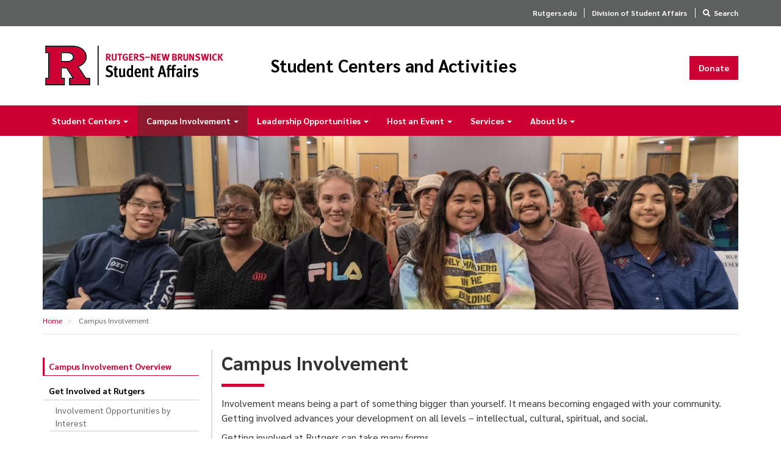

--- FILE ---
content_type: text/html; charset=UTF-8
request_url: https://sca.rutgers.edu/campus-involvement
body_size: 15136
content:
<!DOCTYPE html>
<html  lang="en" dir="ltr">
  <head>
    <meta charset="utf-8" />
<script>var _paq = _paq || [];(function(){var u=(("https:" == document.location.protocol) ? "https://matomo.its.rutgers.edu/" : "http://matomo.its.rutgers.edu/");_paq.push(["setSiteId", "79"]);_paq.push(["setTrackerUrl", u+"matomo.php"]);if (!window.matomo_search_results_active) {_paq.push(["trackPageView"]);}_paq.push(["setIgnoreClasses", ["no-tracking","colorbox"]]);_paq.push(["enableLinkTracking"]);var d=document,g=d.createElement("script"),s=d.getElementsByTagName("script")[0];g.type="text/javascript";g.defer=true;g.async=true;g.src="/sites/default/files/matomo/matomo.js?t9be02";s.parentNode.insertBefore(g,s);})();</script>
<meta name="Generator" content="Drupal 10 (https://www.drupal.org)" />
<meta name="MobileOptimized" content="width" />
<meta name="HandheldFriendly" content="true" />
<meta name="viewport" content="width=device-width, initial-scale=1.0" />
<link rel="icon" href="/themes/custom/bootstrap_student_affairs/theme-assets/favicon.ico" type="image/vnd.microsoft.icon" />
<link rel="canonical" href="https://sca.rutgers.edu/campus-involvement" />
<link rel="shortlink" href="https://sca.rutgers.edu/node/46" />

    <title>Campus Involvement | Student Centers and Activities - Division of Student Affairs | Rutgers University-New Brunswick</title>
    <link rel="stylesheet" media="all" href="/core/modules/system/css/components/align.module.css?t9be02" />
<link rel="stylesheet" media="all" href="/core/modules/system/css/components/fieldgroup.module.css?t9be02" />
<link rel="stylesheet" media="all" href="/core/modules/system/css/components/container-inline.module.css?t9be02" />
<link rel="stylesheet" media="all" href="/core/modules/system/css/components/clearfix.module.css?t9be02" />
<link rel="stylesheet" media="all" href="/core/modules/system/css/components/details.module.css?t9be02" />
<link rel="stylesheet" media="all" href="/core/modules/system/css/components/hidden.module.css?t9be02" />
<link rel="stylesheet" media="all" href="/core/modules/system/css/components/item-list.module.css?t9be02" />
<link rel="stylesheet" media="all" href="/core/modules/system/css/components/js.module.css?t9be02" />
<link rel="stylesheet" media="all" href="/core/modules/system/css/components/nowrap.module.css?t9be02" />
<link rel="stylesheet" media="all" href="/core/modules/system/css/components/position-container.module.css?t9be02" />
<link rel="stylesheet" media="all" href="/core/modules/system/css/components/reset-appearance.module.css?t9be02" />
<link rel="stylesheet" media="all" href="/core/modules/system/css/components/resize.module.css?t9be02" />
<link rel="stylesheet" media="all" href="/core/modules/system/css/components/system-status-counter.css?t9be02" />
<link rel="stylesheet" media="all" href="/core/modules/system/css/components/system-status-report-counters.css?t9be02" />
<link rel="stylesheet" media="all" href="/core/modules/system/css/components/system-status-report-general-info.css?t9be02" />
<link rel="stylesheet" media="all" href="/core/modules/system/css/components/tablesort.module.css?t9be02" />
<link rel="stylesheet" media="all" href="/core/misc/components/progress.module.css?t9be02" />
<link rel="stylesheet" media="all" href="/core/modules/views/css/views.module.css?t9be02" />
<link rel="stylesheet" media="all" href="https://use.fontawesome.com/releases/v5.13.1/css/all.css" />
<link rel="stylesheet" media="all" href="https://use.fontawesome.com/releases/v5.13.1/css/v4-shims.css" />
<link rel="stylesheet" media="all" href="/modules/contrib/extlink/css/extlink.css?t9be02" />
<link rel="stylesheet" media="all" href="/modules/contrib/ckeditor_accordion/css/accordion.frontend.css?t9be02" />
<link rel="stylesheet" media="all" href="/themes/custom/bootstrap_student_affairs/css/style.css?t9be02" />

    <script type="application/json" data-drupal-selector="drupal-settings-json">{"path":{"baseUrl":"\/","pathPrefix":"","currentPath":"node\/46","currentPathIsAdmin":false,"isFront":false,"currentLanguage":"en"},"pluralDelimiter":"\u0003","suppressDeprecationErrors":true,"gtag":{"tagId":"G-VC05CXJG7L","consentMode":false,"otherIds":[],"events":[],"additionalConfigInfo":[]},"ajaxPageState":{"libraries":"[base64]","theme":"bootstrap_student_affairs","theme_token":null},"ajaxTrustedUrl":[],"matomo":{"disableCookies":false,"trackMailto":true},"data":{"extlink":{"extTarget":true,"extTargetAppendNewWindowLabel":"(opens in a new window)","extTargetNoOverride":false,"extNofollow":false,"extNoreferrer":false,"extFollowNoOverride":false,"extClass":"0","extLabel":"(link is external)","extImgClass":false,"extSubdomains":false,"extExclude":"","extInclude":"","extCssExclude":"","extCssInclude":"","extCssExplicit":"","extAlert":false,"extAlertText":"This link will take you to an external web site. We are not responsible for their content.","extHideIcons":false,"mailtoClass":"0","telClass":"","mailtoLabel":"(link sends email)","telLabel":"(link is a phone number)","extUseFontAwesome":true,"extIconPlacement":"after","extFaLinkClasses":"fa fa-external-link","extFaMailtoClasses":"fa fa-envelope-o","extAdditionalLinkClasses":"","extAdditionalMailtoClasses":"","extAdditionalTelClasses":"","extFaTelClasses":"fa fa-phone","whitelistedDomains":["sca.rutgers.edu","sca.dev.its.rutgers.edu","studentcenters.rutgers.edu","studentcenters.dev.its.rutgers.edu"],"extExcludeNoreferrer":""}},"ckeditorAccordion":{"accordionStyle":{"collapseAll":1,"keepRowsOpen":0,"animateAccordionOpenAndClose":1,"openTabsWithHash":1}},"bootstrap":{"forms_has_error_value_toggle":1,"modal_animation":1,"modal_backdrop":"true","modal_focus_input":1,"modal_keyboard":1,"modal_select_text":1,"modal_show":1,"modal_size":"","popover_enabled":1,"popover_animation":1,"popover_auto_close":1,"popover_container":"body","popover_content":"","popover_delay":"0","popover_html":0,"popover_placement":"right","popover_selector":"","popover_title":"","popover_trigger":"click","tooltip_enabled":1,"tooltip_animation":1,"tooltip_container":"body","tooltip_delay":"0","tooltip_html":0,"tooltip_placement":"auto left","tooltip_selector":"","tooltip_trigger":"hover"},"user":{"uid":0,"permissionsHash":"83bf074a0b08f0a59d105b1df1754fe393cad533aa2678900c7b15595bf252c4"}}</script>
<script src="/core/assets/vendor/jquery/jquery.min.js?v=3.7.1"></script>
<script src="/core/assets/vendor/once/once.min.js?v=1.0.1"></script>
<script src="/core/misc/drupalSettingsLoader.js?v=10.3.9"></script>
<script src="/core/misc/drupal.js?v=10.3.9"></script>
<script src="/core/misc/drupal.init.js?v=10.3.9"></script>
<script src="/core/assets/vendor/tabbable/index.umd.min.js?v=6.2.0"></script>
<script src="/modules/contrib/google_tag/js/gtag.js?t9be02"></script>
<script src="/core/misc/progress.js?v=10.3.9"></script>
<script src="/themes/contrib/bootstrap/js/misc/progress.js?t9be02"></script>
<script src="/core/assets/vendor/loadjs/loadjs.min.js?v=4.3.0"></script>
<script src="/core/misc/debounce.js?v=10.3.9"></script>
<script src="/core/misc/announce.js?v=10.3.9"></script>
<script src="/core/misc/message.js?v=10.3.9"></script>
<script src="/themes/contrib/bootstrap/js/misc/message.js?t9be02"></script>
<script src="/core/misc/ajax.js?v=10.3.9"></script>
<script src="/themes/contrib/bootstrap/js/misc/ajax.js?t9be02"></script>
<script src="/modules/contrib/google_tag/js/gtag.ajax.js?t9be02"></script>

  </head>
  <body class="path-node page-node-type-page navbar-is-static-top has-glyphicons">
    <a href="#main-content" class="visually-hidden focusable skip-link">
      Skip to main content
    </a>
    
      <div class="dialog-off-canvas-main-canvas" data-off-canvas-main-canvas>
    

                                                        
<div class="SA-utility-bar" role="navigation">
    <div class="container">
        <div class="row">
                                                <div class="col-sm-12">
                          <div class="region region-utility">
        
<div class="modal fade SA-search-modal" id="SA-Search-Modal" tabindex="-1" role="dialog">
    <div class="modal-dialog" role="document">
      <div class="modal-content">
        
        <div class="modal-header clearfix">
          <button type="button" class="close" data-dismiss="modal" aria-label="Close"><span aria-hidden="true">&times;</span></button>
        </div>

        <div class="modal-body">
          <div class="modal-branding">
            <img class="SA-modal-logo" src="/themes/custom/bootstrap_student_affairs/theme-assets/branding/RNBSA_H_RED_BLACK.svg" alt="Logo for Student Centers and Activities - Division of Student Affairs | Rutgers University-New Brunswick"/>
            <div class="h2 SA-dep-title">Student Centers and Activities</div>
          </div>
          
                    <form class="navbar-form " role="search" action="/search/node">
            <div class="form-group">
              <input type="search" class="form-control SA-form-control" name="keys" aria-label="Site" placeholder="Search this site...">
            </div>
            <button type="submit" class="btn SA-modal-btn btn-primary">Search</button>
            <button type="close" data-dismiss="modal" class=" SA-modal-btn btn btn-default">Cancel</button>
          </form>
          <div class=" SA-search-ul">
            <div class="row">
              <div class="col-sm-12">
                <h2>Useful Links</h2>
              </div>
              <div class="SA-search-menu-wrapper">
                
              </div>
            </div>
          </div>
        </div> <!-- /modal body -->

      </div>
    </div>
</div><!-- /modal -->

<section id="block-utilitybarlinks" class="block block-block-content block-block-content4747a0e0-9ff5-4cd1-9844-9d053799a200 clearfix">
  
    

            
            <div class="field field--name-body field--type-text-with-summary field--label-hidden field--item"><div class="utility-menu">
<ul class="utility-menu-links">
	<li><a href="https://rutgers.edu" rel="noopener" target="_blank">Rutgers.edu</a></li>
	<li><a href="htts://studentaffairs.rutgers.edu" rel="noopener" target="_blank">Division of Student Affairs</a></li>
	<li><a data-toggle="modal" href="#SA-Search-Modal">Search</a></li>
</ul>
</div>
</div>
      
      </section>


  </div>

                    </div>
                                    </div>
    </div>
</div>

<header class="SA-header container" role="banner">
    <div class="row">
                                    <div class="col-sm-12" role="heading" aria-level="1">
                      <div class="region region-header">
          <a class="logo navbar-btn pull-left " href="/" title="Home" rel="home">
      <img src="/themes/custom/bootstrap_student_affairs/theme-assets/branding/RNBSA_H_RED_BLACK.svg" alt="Home" class="site-logo"/>
      
    </a>
    <div class="navbar-brand SA-site-name-offset">
      <a class="secondary-name" href="/" title="Home" rel="home">Student Centers and Activities</a>
  </div>
  
<section id="block-supportstudentsbutton" class="block block-block-content block-block-content833dee02-0c81-4064-89f2-0349d8577675 clearfix">
  
    

            
            <div class="field field--name-body field--type-text-with-summary field--label-hidden field--item"><p><a class="btn btn-primary" href="https://studentaffairs.rutgers.edu/support-students">Donate</a></p>
</div>
      
      </section>


  </div>

                </div>
                        </div>
</header>

<div class="SA-nav">
                                    <div  class="navbar navbar-default navbar-static-top SA-navbar" id="navbar" role="navigation">
                                    <div class="container">
                                        <div class="navbar-header SA-navbar-header">
                        
                                                                            <button class="navbar-toggle" data-target="#navbar-collapse" data-toggle="collapse" type="button">
                                <span class="sr-only">Toggle navigation</span>
                                <span class="control-icon">
                                    <span class="icon-bar"></span>
                                    <span class="icon-bar"></span>
                                    <span class="icon-bar"></span>
                                </span>
                                <div class="control-title">
                                    <span class="navbar-header-title">Main Menu</span>
                                </div>
                            </button>
                                            </div>

                                                                <div class="navbar-collapse collapse" id="navbar-collapse">
                              <div class="region region-navigation-collapsible">
    
<section id="block-searchbutton" class="block block-block-content block-block-contenta7d342e3-0b20-415d-8824-79f45c565b0b clearfix">
  
    

            
            <div class="field field--name-body field--type-text-with-summary field--label-hidden field--item"><a class="btn btn-primary" data-toggle="modal" href="#SA-Search-Modal"><span class="fa fa-search">Search</span></a></div>
      
      </section>

<nav role="navigation" aria-labelledby="block-bootstrap-student-affairs-main-menu-menu" id="block-bootstrap-student-affairs-main-menu">
            
  <h2 class="visually-hidden" id="block-bootstrap-student-affairs-main-menu-menu">Main navigation</h2>
  

        
      <ul class="menu menu--main nav navbar-nav">
                      <li class="expanded dropdown first">
                		                                                    <a href="/student-centers" class="dropdown-toggle" data-toggle="dropdown" data-drupal-link-system-path="node/8">Student Centers <span class="caret"></span></a>
                        <ul class="dropdown-menu">
                      <li class="first">
                		                        <a href="/student-centers" data-drupal-link-system-path="node/8">Student Center Overview</a>
              </li>
                      <li>
                		                        <a href="/student-centers/hours-and-directions" data-drupal-link-system-path="node/30">Hours and Directions</a>
              </li>
                      <li>
                		                        <a href="/student-centers/places-eat" data-drupal-link-system-path="node/32">Places to Eat</a>
              </li>
                      <li class="expanded dropdown">
                		                        <a href="/student-centers/our-centers" data-drupal-link-system-path="node/9">Our Centers</a>
                        <ul class="dropdown-menu">
                      <li class="first">
                		                        <a href="/student-centers/our-centers/busch-student-center" data-drupal-link-system-path="node/160">Busch Student Center</a>
              </li>
                      <li>
                		                        <a href="/student-centers/our-centers/college-ave-student-center" data-drupal-link-system-path="node/161">College Ave Student Center</a>
              </li>
                      <li>
                		                        <a href="/student-centers/our-centers/cook-student-center" data-drupal-link-system-path="node/162">Cook Student Center</a>
              </li>
                      <li>
                		                        <a href="/student-centers/our-centers/douglass-student-center" data-drupal-link-system-path="node/163">Douglass Student Center</a>
              </li>
                      <li>
                		                        <a href="/student-centers/our-centers/livingston-student-center" data-drupal-link-system-path="node/164">Livingston Student Center</a>
              </li>
                      <li class="last">
                		                        <a href="/student-centers/our-centers/student-activities-center" data-drupal-link-system-path="node/165">Student Activities Center</a>
              </li>
        </ul>
  
              </li>
                      <li class="expanded dropdown">
                		                        <a href="/student-centers/esports-center" data-drupal-link-system-path="node/38">Esports Center</a>
                        <ul class="dropdown-menu">
                      <li class="first">
                		                        <a href="/student-centers/esports-center/esports-games-and-facility" data-drupal-link-system-path="node/34">Esports Games and Facility</a>
              </li>
                      <li class="last">
                		                        <a href="/student-centers/esports-center/events-and-news" data-drupal-link-system-path="node/36">Events and News</a>
              </li>
        </ul>
  
              </li>
                      <li>
                		                        <a href="/student-centers/rutgers-zone" data-drupal-link-system-path="node/39">Rutgers Zone</a>
              </li>
                      <li>
                		                        <a href="/student-centers/wrsu" data-drupal-link-system-path="node/40">WRSU</a>
              </li>
                      <li class="last">
                		                        <a href="/student-centers/whats-happening-our-centers" data-drupal-link-system-path="node/137">What&#039;s Happening in our Centers</a>
              </li>
        </ul>
  
              </li>
                      <li class="expanded dropdown active active-trail">
                		                                                    <a href="/campus-involvement" class="dropdown-toggle active-trail is-active" data-toggle="dropdown" data-drupal-link-system-path="node/46" aria-current="page">Campus Involvement <span class="caret"></span></a>
                        <ul class="dropdown-menu">
                      <li class="first">
                		                        <a href="/campus-involvement" data-drupal-link-system-path="node/46" class="is-active" aria-current="page">Campus Involvement Overview</a>
              </li>
                      <li class="expanded dropdown">
                		                        <a href="/campus-involvement/get-involved-rutgers" data-drupal-link-system-path="node/47">Get Involved at Rutgers</a>
                        <ul class="dropdown-menu">
                      <li class="first">
                		                        <a href="/campus-involvement/get-involved-rutgers/involvement-opportunities-interest" data-drupal-link-system-path="node/115">Involvement Opportunities by Interest</a>
              </li>
                      <li class="last">
                		                        <a href="/campus-involvement/get-involved-rutgers/getinvolvedrutgersedu" data-drupal-link-system-path="node/116">getINVOLVED.rutgers.edu</a>
              </li>
        </ul>
  
              </li>
                      <li>
                		                        <a href="/campus-involvement/engagement-hub" data-drupal-link-system-path="node/142">Engagement Hub</a>
              </li>
                      <li class="expanded dropdown">
                		                        <a href="/campus-involvement/student-organizations" data-drupal-link-system-path="node/48">Student Organizations</a>
                        <ul class="dropdown-menu">
                      <li class="expanded dropdown first">
                		                        <a href="/campus-involvement/student-organizations/student-organization-officers" data-drupal-link-system-path="node/49">For Student Organization Officers</a>
                        <ul class="dropdown-menu">
                      <li class="first">
                		                        <a href="/campus-involvement/student-organizations/student-organization-officers/student-org-essentials" data-drupal-link-system-path="node/141">Student Org Essentials</a>
              </li>
                      <li>
                		                        <a href="/campus-involvement/student-organizations/student-organization-officers/quick-links" data-drupal-link-system-path="node/50">Quick Links</a>
              </li>
                      <li>
                		                        <a href="/campus-involvement/student-organizations/student-organization-officers/student-organization" data-drupal-link-system-path="node/51">Student Organization Handbook</a>
              </li>
                      <li class="last">
                		                        <a href="/catering-and-tip-policies-and-procedures" data-drupal-link-system-path="node/423">Catering and Tip Policies and Procedures</a>
              </li>
        </ul>
  
              </li>
                      <li>
                		                        <a href="/campus-involvement/student-organizations/contract-process" data-drupal-link-system-path="node/339">Contract Process</a>
              </li>
                      <li class="expanded dropdown last">
                		                        <a href="/campus-involvement/student-organizations/resources" data-drupal-link-system-path="node/52">Resources</a>
                        <ul class="dropdown-menu">
                      <li class="first">
                		                        <a href="/campus-involvement/student-organizations/resources/sabo" data-drupal-link-system-path="node/53">SABO</a>
              </li>
                      <li>
                		                        <a href="/campus-involvement/student-organizations/resources/club-recognition-and-reorganization" data-drupal-link-system-path="node/54">Club Recognition and Reorganization</a>
              </li>
                      <li>
                		                        <a href="/campus-involvement/student-organizations/resources/campus-activity-waivers-travel" data-drupal-link-system-path="node/55">Off-Campus Activity Waivers with Travel</a>
              </li>
                      <li>
                		                        <a href="/campus-involvement/student-organizations/resources/campus-activity-waivers" data-drupal-link-system-path="node/56">On-Campus Activity Waivers</a>
              </li>
                      <li class="last">
                		                        <a href="/campus-involvement/student-organizations/resources/toolkit" data-drupal-link-system-path="node/57">Toolkit</a>
              </li>
        </ul>
  
              </li>
        </ul>
  
              </li>
                      <li>
                		                        <a href="/campus-involvement/rutgers-university-programming-association-rupa" data-drupal-link-system-path="node/58">Rutgers University Programming Association (RUPA)</a>
              </li>
                      <li>
                		                        <a href="/campus-involvement/rutgers-university-student-assembly-rusa" data-drupal-link-system-path="node/59">Rutgers University Student Assembly (RUSA)</a>
              </li>
                      <li class="expanded dropdown">
                		                        <a href="/campus-involvement/traditions-and-signature-programs" data-drupal-link-system-path="node/60">Traditions and Signature Programs</a>
                        <ul class="dropdown-menu">
                      <li class="first">
                		                        <a href="/campus-involvement/traditions-and-signature-programs/late-knight" data-drupal-link-system-path="node/66">Late Knight</a>
              </li>
                      <li>
                		                        <a href="/campus-involvement/traditions-and-signature-programs/new-student-convocation-and-scarlet-carnivale" data-drupal-link-system-path="node/117">New Student Convocation and Scarlet Carnivale</a>
              </li>
                      <li>
                		                        <a href="/campus-involvement/traditions-and-signature-programs/involvement-fair" data-drupal-link-system-path="node/118">Involvement Fair</a>
              </li>
                      <li>
                		                        <a href="/campus-involvement/traditions-and-signature-programs/homecoming-and-family-weekend" data-drupal-link-system-path="node/64">Homecoming and Family Weekend</a>
              </li>
                      <li>
                		                        <a href="/campus-involvement/traditions-and-signature-programs/involvement-and-leadership-week" data-drupal-link-system-path="node/119">Involvement and Leadership Week</a>
              </li>
                      <li>
                		                        <a href="/campus-involvement/traditions-and-signature-programs/senior-days" data-drupal-link-system-path="node/120">Senior Days</a>
              </li>
                      <li class="last">
                		                        <a href="/campus-involvement/traditions-and-signature-programs/meet-greeks" data-drupal-link-system-path="node/321">Meet the Greeks</a>
              </li>
        </ul>
  
              </li>
                      <li class="expanded dropdown last">
                		                        <a href="https://volunteer.rutgers.edu/">Student Volunteer Engagement</a>
                        <ul class="dropdown-menu">
                      <li class="first">
                		                        <a href="/alternative-breaks" data-drupal-link-system-path="node/69">Alternative Breaks</a>
              </li>
                      <li class="last">
                		                        <a href="/scarlet-day-service" data-drupal-link-system-path="node/71">Scarlet Day of Service</a>
              </li>
        </ul>
  
              </li>
        </ul>
  
              </li>
                      <li class="expanded dropdown">
                		                                                    <a href="/leadership-opportunities" class="dropdown-toggle" data-toggle="dropdown" data-drupal-link-system-path="node/76">Leadership Opportunities <span class="caret"></span></a>
                        <ul class="dropdown-menu">
                      <li class="first">
                		                        <a href="/leadership-opportunities" data-drupal-link-system-path="node/76">Leadership Opportunities Overview </a>
              </li>
                      <li class="expanded dropdown">
                		                        <a href="/leadership-opportunities/become-student-leader" data-drupal-link-system-path="node/80">Become a Student Leader</a>
                        <ul class="dropdown-menu">
                      <li class="first">
                		                        <a href="/leadership-opportunities/become-student-leader/leader-corps" data-drupal-link-system-path="node/81">Leader Corps</a>
              </li>
                      <li>
                		                        <a href="/leadership-opportunities/become-student-leader/student-org-officer-opportunities" data-drupal-link-system-path="node/83">Student Org Officer Opportunities</a>
              </li>
                      <li class="last">
                		                        <a href="/leadership-opportunities/become-student-leader/mark-conference" data-drupal-link-system-path="node/121">Mark Conference</a>
              </li>
        </ul>
  
              </li>
                      <li class="expanded dropdown">
                		                        <a href="/leadership-opportunities/leadership-development" data-drupal-link-system-path="node/77">Leadership Development</a>
                        <ul class="dropdown-menu">
                      <li class="expanded dropdown first">
                		                        <a href="/leadership-opportunities/leadership-development/getting-involved-leadership-opportunities" data-drupal-link-system-path="node/122">Getting Involved with Leadership Opportunities</a>
                        <ul class="dropdown-menu">
                      <li class="first last">
                		                        <a href="/leadership-opportunities/leadership-development/getting-involved-leadership-opportunities/new" data-drupal-link-system-path="node/138">For New Students</a>
              </li>
        </ul>
  
              </li>
                      <li class="expanded dropdown">
                		                        <a href="/leadership-opportunities/leadership-development/lead-academy" data-drupal-link-system-path="node/78">Lead Up Academy</a>
                        <ul class="dropdown-menu">
                      <li class="first">
                		                        <a href="/leadership-opportunities/leadership-development/lead-academy/first-year-fellowship" data-drupal-link-system-path="node/124">First-Year Fellowship</a>
              </li>
                      <li>
                		                        <a href="/leadership-opportunities/leadership-development/lead-academy/lvl" data-drupal-link-system-path="node/125">LVL Up</a>
              </li>
                      <li class="last">
                		                        <a href="/leadership-opportunities/leadership-development/lead-academy/peer-leadership-mentors" data-drupal-link-system-path="node/126">Peer Leadership Mentors</a>
              </li>
        </ul>
  
              </li>
                      <li class="last">
                		                        <a href="/leadership-opportunities/leadership-development/retreats" data-drupal-link-system-path="node/127">Retreats</a>
              </li>
        </ul>
  
              </li>
                      <li class="expanded dropdown">
                		                        <a href="/leadership-opportunities/student-government" data-drupal-link-system-path="node/84">Student Government</a>
                        <ul class="dropdown-menu">
                      <li class="first">
                		                        <a href="/leadership-opportunities/student-government/governing-councils" data-drupal-link-system-path="node/85">Governing Councils</a>
              </li>
                      <li class="last">
                		                        <a href="/leadership-opportunities/student-government/allocations-and-funding" data-drupal-link-system-path="node/128">Allocations and Funding</a>
              </li>
        </ul>
  
              </li>
                      <li class="expanded dropdown">
                		                        <a href="/leadership-opportunities/student-employment" data-drupal-link-system-path="node/87">Student Employment</a>
                        <ul class="dropdown-menu">
                      <li class="first last">
                		                        <a href="/leadership-opportunities/student-employment/campus-programs-internships" data-drupal-link-system-path="node/371">Campus Programs Internships</a>
              </li>
        </ul>
  
              </li>
                      <li class="last">
                		                        <a href="/leadership-opportunities/graduate-student-internships" data-drupal-link-system-path="node/358">Graduate Student Internships</a>
              </li>
        </ul>
  
              </li>
                      <li class="expanded dropdown">
                		                                                    <a href="/host-event" class="dropdown-toggle" data-toggle="dropdown" data-drupal-link-system-path="node/88">Host an Event <span class="caret"></span></a>
                        <ul class="dropdown-menu">
                      <li class="first">
                		                        <a href="/host-event" data-drupal-link-system-path="node/88">Host Event Overview</a>
              </li>
                      <li class="expanded dropdown">
                		                        <a href="/host-event/student-reservations" data-drupal-link-system-path="node/89">Student Reservations</a>
                        <ul class="dropdown-menu">
                      <li class="first">
                		                        <a href="/host-event/student-reservations/reserve-zone" data-drupal-link-system-path="node/129">Reserve the Zone</a>
              </li>
                      <li class="last">
                		                        <a href="/host-event/student-reservations/reserve-esports-center" data-drupal-link-system-path="node/130">Reserve the Esports Center</a>
              </li>
        </ul>
  
              </li>
                      <li>
                		                        <a href="/host-event/meetings-and-conferences" data-drupal-link-system-path="node/91">Meetings and Conferences</a>
              </li>
                      <li>
                		                        <a href="/host-event/special-occasions" data-drupal-link-system-path="node/93">Special Occasions</a>
              </li>
                      <li>
                		                        <a href="/host-event/room-descriptions" data-drupal-link-system-path="node/131">Room Descriptions</a>
              </li>
                      <li>
                		                        <a href="/host-event/outdoor-spaces" data-drupal-link-system-path="node/95">Outdoor Spaces</a>
              </li>
                      <li class="expanded dropdown last">
                		                        <a href="/host-event/event-resources" data-drupal-link-system-path="node/132">Event Resources</a>
                        <ul class="dropdown-menu">
                      <li class="first">
                		                        <a href="/host-event/event-resources/catering" data-drupal-link-system-path="node/96">Catering</a>
              </li>
                      <li>
                		                        <a href="/host-event/event-resources/parking" data-drupal-link-system-path="node/133">Parking</a>
              </li>
                      <li>
                		                        <a href="/host-event/event-resources/student-center-cash-program" data-drupal-link-system-path="node/134">Student Center Cash Program</a>
              </li>
                      <li class="last">
                		                        <a href="/host-event/event-resources/technical-services" data-drupal-link-system-path="node/97">Technical Services</a>
              </li>
        </ul>
  
              </li>
        </ul>
  
              </li>
                      <li class="expanded dropdown">
                		                                                    <a href="/services" class="dropdown-toggle" data-toggle="dropdown" data-drupal-link-system-path="node/98">Services <span class="caret"></span></a>
                        <ul class="dropdown-menu">
                      <li class="first">
                		                        <a href="/services" data-drupal-link-system-path="node/98">Services Overview</a>
              </li>
                      <li class="expanded dropdown">
                		                        <a href="/services/commuter-life" data-drupal-link-system-path="node/99">Commuter Life</a>
                        <ul class="dropdown-menu">
                      <li class="first">
                		                        <a href="/services/commuter-life/transitioning-college-commuters" data-drupal-link-system-path="node/135">Transitioning to College for Commuters</a>
              </li>
                      <li>
                		                        <a href="/services/commuter-life/commuter-resources" data-drupal-link-system-path="node/104">Commuter Resources</a>
              </li>
                      <li>
                		                        <a href="/services/commuter-life/rutgers-commuter-student-association-rcsa" data-drupal-link-system-path="node/136">Rutgers Commuter Student Association (RCSA)</a>
              </li>
                      <li>
                		                        <a href="/services/commuter-life/commuter-checklist" data-drupal-link-system-path="node/105">Commuter Checklist</a>
              </li>
                      <li class="last">
                		                        <a href="/services/commuter-life/commuter-transportation-and-parking" data-drupal-link-system-path="node/106">Commuter Transportation and Parking</a>
              </li>
        </ul>
  
              </li>
                      <li>
                		                        <a href="/services/lost-and-found" data-drupal-link-system-path="node/100">Lost and Found</a>
              </li>
                      <li>
                		                        <a href="/services/student-center-amenities" data-drupal-link-system-path="node/101">Student Center Amenities</a>
              </li>
                      <li class="last">
                		                        <a href="/services/marketing-and-design" data-drupal-link-system-path="node/103">Marketing and Design</a>
              </li>
        </ul>
  
              </li>
                      <li class="expanded dropdown last">
                		                                                    <a href="/about-us" class="dropdown-toggle" data-toggle="dropdown" data-drupal-link-system-path="node/107">About Us <span class="caret"></span></a>
                        <ul class="dropdown-menu">
                      <li class="first">
                		                        <a href="/about-us" data-drupal-link-system-path="node/107">About Us Overview </a>
              </li>
                      <li>
                		                        <a href="/about-us/mission-vision-and-values" data-drupal-link-system-path="node/108">Mission, Vision, and Values</a>
              </li>
                      <li>
                		                        <a href="/about-us/meet-our-staff" data-drupal-link-system-path="node/109">Meet our Staff</a>
              </li>
                      <li class="last">
                		                        <a href="/about-us/policies" data-drupal-link-system-path="node/111">Policies</a>
              </li>
        </ul>
  
              </li>
        </ul>
  

  </nav>

<section id="block-supportstudentsbutton-2" class="block block-block-content block-block-content833dee02-0c81-4064-89f2-0349d8577675 clearfix">
  
    

            
            <div class="field field--name-body field--type-text-with-summary field--label-hidden field--item"><p><a class="btn btn-primary" href="https://studentaffairs.rutgers.edu/support-students">Donate</a></p>
</div>
      
      </section>


  </div>

                        </div>
                                                            </div>
                            </div>
            </div>


            <div class="highlighted SA-highlighted" role="alert"></div>
    
    <div class="main-container container js-quickedit-main-content SA-main-container" role="main">
        <div
            class="row">

                                                            <div class="SA-title col-md-12">  <div class="region region-title">
    
<section class="views-element-container block block-views block-views-blocklanding-page-banner-block-1 clearfix" id="block-views-block-landing-page-banner-block-1">
  
    

            <div class="form-group"><div class="d-none d-md-block view view-landing-page-banner view-id-landing_page_banner view-display-id-block_1 js-view-dom-id-d160f6540931f8cf17deb7a46c03c554684e5d23d475425cacb37d2facf2bed0">
  
    
      
      <div class="view-content">
                    <div class="views-row"><div class="views-field views-field-field-landing-page-banner-image"><div class="field-content">  <img loading="lazy" src="/sites/default/files/styles/landing_page_banner_image/public/2023-04/RUPA_ComedyNight_F22_IMG15.jpg?itok=XfgLA9IB" width="1400" height="350" alt="Campus Involvement" title="Campus Involvement" class="img-responsive" />


</div></div></div>
      
    </div>
  
          </div>
</div>

      </section>

    <ol class="breadcrumb">
          <li >
                  <a href="/">Home</a>
              </li>
          <li  class="active">
                  Campus Involvement 
              </li>
      </ol>


  </div>
</div>
                            
                                                            <aside class="SA-left-sidebar col-md-3" role="complementary">
                          <div class="region region-sidebar-first">
    <nav role="navigation" aria-labelledby="block-mainnavigation-menu" id="block-mainnavigation">
            
  <h2 class="visually-hidden" id="block-mainnavigation-menu">Campus Involvement </h2>
  

        

                            
<div class="sidebar-menu-header">
  <button class="collapse-toggle" data-target="#sidebar-menu--main" data-toggle="collapse" type="button" aria-expanded="false" aria-controls="#sidebar-menu--main">
      <span class="sr-only">Toggle section navigation</span>
      <span class="control-icon">
        <span class="icon-bar"></span>
        <span class="icon-bar"></span>
        <span class="icon-bar"></span>
      </span>
      <div class="sidebar-menu-control-title">
        <span class="site-section-title">Campus Involvement</span>
        <span class="menu-control-text"> Menu</span>
      </div>
  </button>
</div>


                            <ul id="sidebar-menu--main" class="collapse menu menu--main nav">
                                                          <li class="expanded parent active active-trail">
                                    						  <span class="active-trail sidebar-title">Campus Involvement</span>
                                                                <ul class="containing-list-menu">
                                            <li class="first">
                                    						  <span>Campus Involvement Overview</span>
                                  </li>
                                                    <li class="expanded parent">
                                    			              <a href="/campus-involvement/get-involved-rutgers" data-drupal-link-system-path="node/47">Get Involved at Rutgers</a>
                                                                <ul class="containing-list-menu">
                                            <li class="first">
                                    			              <a href="/campus-involvement/get-involved-rutgers/involvement-opportunities-interest" data-drupal-link-system-path="node/115">Involvement Opportunities by Interest</a>
                                  </li>
                                                    <li class="last">
                                    			              <a href="/campus-involvement/get-involved-rutgers/getinvolvedrutgersedu" data-drupal-link-system-path="node/116">getINVOLVED.rutgers.edu</a>
                                  </li>
                  </ul>
  
                      </li>
                                                    <li>
                                    			              <a href="/campus-involvement/engagement-hub" data-drupal-link-system-path="node/142">Engagement Hub</a>
                                  </li>
                                                    <li class="expanded parent">
                                    			              <a href="/campus-involvement/student-organizations" data-drupal-link-system-path="node/48">Student Organizations</a>
                                                                <ul class="containing-list-menu">
                                            <li class="expanded parent first">
                                    			              <a href="/campus-involvement/student-organizations/student-organization-officers" data-drupal-link-system-path="node/49">For Student Organization Officers</a>
                                                                <ul class="containing-list-menu">
                                            <li class="first">
                                    			              <a href="/campus-involvement/student-organizations/student-organization-officers/student-org-essentials" data-drupal-link-system-path="node/141">Student Org Essentials</a>
                                  </li>
                                                    <li>
                                    			              <a href="/campus-involvement/student-organizations/student-organization-officers/quick-links" data-drupal-link-system-path="node/50">Quick Links</a>
                                  </li>
                                                    <li>
                                    			              <a href="/campus-involvement/student-organizations/student-organization-officers/student-organization" data-drupal-link-system-path="node/51">Student Organization Handbook</a>
                                  </li>
                                                    <li class="last">
                                    			              <a href="/catering-and-tip-policies-and-procedures" data-drupal-link-system-path="node/423">Catering and Tip Policies and Procedures</a>
                                  </li>
                  </ul>
  
                      </li>
                                                    <li>
                                    			              <a href="/campus-involvement/student-organizations/contract-process" data-drupal-link-system-path="node/339">Contract Process</a>
                                  </li>
                                                    <li class="expanded parent last">
                                    			              <a href="/campus-involvement/student-organizations/resources" data-drupal-link-system-path="node/52">Resources</a>
                                                                <ul class="containing-list-menu">
                                            <li class="first">
                                    			              <a href="/campus-involvement/student-organizations/resources/sabo" data-drupal-link-system-path="node/53">SABO</a>
                                  </li>
                                                    <li>
                                    			              <a href="/campus-involvement/student-organizations/resources/club-recognition-and-reorganization" data-drupal-link-system-path="node/54">Club Recognition and Reorganization</a>
                                  </li>
                                                    <li>
                                    			              <a href="/campus-involvement/student-organizations/resources/campus-activity-waivers-travel" data-drupal-link-system-path="node/55">Off-Campus Activity Waivers with Travel</a>
                                  </li>
                                                    <li>
                                    			              <a href="/campus-involvement/student-organizations/resources/campus-activity-waivers" data-drupal-link-system-path="node/56">On-Campus Activity Waivers</a>
                                  </li>
                                                    <li class="last">
                                    			              <a href="/campus-involvement/student-organizations/resources/toolkit" data-drupal-link-system-path="node/57">Toolkit</a>
                                  </li>
                  </ul>
  
                      </li>
                  </ul>
  
                      </li>
                                                    <li>
                                    			              <a href="/campus-involvement/rutgers-university-programming-association-rupa" data-drupal-link-system-path="node/58">Rutgers University Programming Association (RUPA)</a>
                                  </li>
                                                    <li>
                                    			              <a href="/campus-involvement/rutgers-university-student-assembly-rusa" data-drupal-link-system-path="node/59">Rutgers University Student Assembly (RUSA)</a>
                                  </li>
                                                    <li class="expanded parent">
                                    			              <a href="/campus-involvement/traditions-and-signature-programs" data-drupal-link-system-path="node/60">Traditions and Signature Programs</a>
                                                                <ul class="containing-list-menu">
                                            <li class="first">
                                    			              <a href="/campus-involvement/traditions-and-signature-programs/late-knight" data-drupal-link-system-path="node/66">Late Knight</a>
                                  </li>
                                                    <li>
                                    			              <a href="/campus-involvement/traditions-and-signature-programs/new-student-convocation-and-scarlet-carnivale" data-drupal-link-system-path="node/117">New Student Convocation and Scarlet Carnivale</a>
                                  </li>
                                                    <li>
                                    			              <a href="/campus-involvement/traditions-and-signature-programs/involvement-fair" data-drupal-link-system-path="node/118">Involvement Fair</a>
                                  </li>
                                                    <li>
                                    			              <a href="/campus-involvement/traditions-and-signature-programs/homecoming-and-family-weekend" data-drupal-link-system-path="node/64">Homecoming and Family Weekend</a>
                                  </li>
                                                    <li>
                                    			              <a href="/campus-involvement/traditions-and-signature-programs/involvement-and-leadership-week" data-drupal-link-system-path="node/119">Involvement and Leadership Week</a>
                                  </li>
                                                    <li>
                                    			              <a href="/campus-involvement/traditions-and-signature-programs/senior-days" data-drupal-link-system-path="node/120">Senior Days</a>
                                  </li>
                                                    <li class="last">
                                    			              <a href="/campus-involvement/traditions-and-signature-programs/meet-greeks" data-drupal-link-system-path="node/321">Meet the Greeks</a>
                                  </li>
                  </ul>
  
                      </li>
                                                    <li class="expanded parent last">
                                    			              <a href="https://volunteer.rutgers.edu/">Student Volunteer Engagement</a>
                                                                <ul class="containing-list-menu">
                                            <li class="first">
                                    			              <a href="/alternative-breaks" data-drupal-link-system-path="node/69">Alternative Breaks</a>
                                  </li>
                                                    <li class="last">
                                    			              <a href="/scarlet-day-service" data-drupal-link-system-path="node/71">Scarlet Day of Service</a>
                                  </li>
                  </ul>
  
                      </li>
                  </ul>
  
                      </li>
                                                                          </ul>
  
  </nav>

  </div>

                    </aside>
                            
                                    <section class="col-md-9">

                                                                            
                                    
                                                    <a id="main-content"></a>
                      <div class="region region-content">
    <div data-drupal-messages-fallback class="hidden"></div>    <h1 class="page-header">
<span>Campus Involvement </span>
</h1>

  <article data-history-node-id="46" class="page full clearfix">

  
    

  
  <div class="content">
    
            <div class="field field--name-body field--type-text-with-summary field--label-hidden field--item"><p paraeid="{e09da71d-081d-4075-84db-1cabe2836d61}{9}" paraid="538748498">Involvement means being a part of something bigger than yourself. It means becoming engaged with your community. Getting involved advances your development on all levels – intellectual, cultural, spiritual, and social.&nbsp;</p>

<p paraeid="{e09da71d-081d-4075-84db-1cabe2836d61}{15}" paraid="1134359933">Getting involved at Rutgers can take many forms.</p>

<ul role="list">
	<li paraeid="{e09da71d-081d-4075-84db-1cabe2836d61}{15}" paraid="1134359933">Take part in the annual <a data-entity-substitution="canonical" data-entity-type="node" data-entity-uuid="855982d3-1d7e-4b81-89bc-376c6b0ef141" href="/campus-involvement/traditions-and-signature-programs/involvement-fair">Involvement Fair</a></li>
	<li paraeid="{e09da71d-081d-4075-84db-1cabe2836d61}{15}" paraid="1134359933">Join one of the more than 500+ <a data-entity-substitution="canonical" data-entity-type="node" data-entity-uuid="b5c104a4-eeb5-4a87-a411-238d5060fa41" href="/campus-involvement/student-organizations">student organizations</a></li>
	<li paraeid="{e09da71d-081d-4075-84db-1cabe2836d61}{15}" paraid="1134359933">Participate in the <a data-entity-substitution="canonical" data-entity-type="node" data-entity-uuid="ab575b5f-130a-48f1-8cad-d9b028cef9c4" href="/leadership-opportunities/become-student-leader/leader-corps">Leader Corps</a></li>
	<li paraeid="{e09da71d-081d-4075-84db-1cabe2836d61}{15}" paraid="1134359933">Join <a data-entity-substitution="canonical" data-entity-type="node" data-entity-uuid="3f321e5f-61a7-4491-b25c-383deb13d94c" href="/campus-involvement/rutgers-university-programming-association-rupa">RUPA</a></li>
	<li paraeid="{e09da71d-081d-4075-84db-1cabe2836d61}{15}" paraid="1134359933">Become a member of <a data-entity-substitution="canonical" data-entity-type="node" data-entity-uuid="8e06d7b5-1a82-418d-9a4e-30bee9d4cf20" href="/campus-involvement/rutgers-university-student-assembly-rusa">RUSA</a></li>
	<li paraeid="{e09da71d-081d-4075-84db-1cabe2836d61}{15}" paraid="1134359933">Join the <a data-entity-substitution="canonical" data-entity-type="node" data-entity-uuid="91d680df-2bc1-48a0-be1e-794b887f6524" href="/services/commuter-life/rutgers-commuter-student-association-rcsa">Rutgers Commuter Student Association</a></li>
	<li paraeid="{e09da71d-081d-4075-84db-1cabe2836d61}{15}" paraid="1134359933">Participate in an <a data-entity-substitution="canonical" data-entity-type="node" data-entity-uuid="bf368d2a-3cc0-4bbd-912b-67254ffb168f" href="/alternative-breaks">Alternative Break</a></li>
	<li paraeid="{e09da71d-081d-4075-84db-1cabe2836d61}{15}" paraid="1134359933">Be part of our <a data-entity-substitution="canonical" data-entity-type="node" data-entity-uuid="c1289fd0-c996-44f7-b4d4-9f21568c5946" href="/student-centers/esports-center">Esports</a> community</li>
	<li paraeid="{e09da71d-081d-4075-84db-1cabe2836d61}{15}" paraid="1134359933">Become part of <a data-entity-substitution="canonical" data-entity-type="node" data-entity-uuid="8fd02491-b4d3-4c79-8411-9baca5d2e382" href="/student-centers/wrsu">WRSU</a>&nbsp;</li>
</ul>

<p paraeid="{e09da71d-081d-4075-84db-1cabe2836d61}{84}" paraid="1510911783">Or learn more about our <a data-entity-substitution="canonical" data-entity-type="node" data-entity-uuid="2bb8e3e5-6a5c-4715-a873-155e1f9e1295" href="/leadership-opportunities">leadership opportunities</a>.&nbsp;</p>

<h2 paraeid="{e09da71d-081d-4075-84db-1cabe2836d61}{94}" paraid="395546358">Involvement and Leadership Week</h2>

<p paraeid="{e09da71d-081d-4075-84db-1cabe2836d61}{94}" paraid="395546358">Join us every spring as we host <a data-entity-substitution="canonical" data-entity-type="node" data-entity-uuid="37079d07-6bd3-409d-b2bf-3110a6ae134b" href="/campus-involvement/traditions-and-signature-programs/involvement-and-leadership-week">Involvement and Leadership Week</a> – a chance for students to learn how to get involved and become a leader on campus. Follow us on <a href="https://www.instagram.com/rutgersusca/">@rutgersuSCA</a> for more information!&nbsp;</p>
</div>
      
  </div>

</article>


  </div>

                            </section>

                        
        </div>
    </div>


<div class="SA-secondary-footer">
    <div class="container">
        <div class="row">
                                                <div class="secondary-footer">
                          <div class="region region-secondary-footer">
    
<section id="block-contactinfo" class="block block-block-content block-block-content8551b046-0f38-415d-869c-64c773d0c313 clearfix">
  
    

            
            <div class="field field--name-body field--type-text-with-summary field--label-hidden field--item"><div id="secondary-footer-contact-info">
<p><strong>Student Centers and Activities</strong><br>
604 Bartholomew Rd<br>
Piscataway, NJ 08854</p>

<p>848-445-1300<br>
<a href="mailto:sca@echo.rutgers.edu"><span class="mini-contacts email">sca@echo.rutgers.edu</span></a></p>
</div>

<p>@rutgersuSCA&nbsp; <a href="https://www.facebook.com/rutgersuSCA"><i aria-hidden="true" class="fa fa-facebook-square"></i></a> <a href="https://twitter.com/rutgersuSCA"><i aria-hidden="true" class="fa fa-twitter-square"></i></a> <a href="https://www.youtube.com/channel/UC6rpNRyLLSQeW01RaZHnk5w"><i aria-hidden="true" class="fa fa-youtube-square"></i></a> <a href="https://www.instagram.com/rutgersuSCA/"><i aria-hidden="true" class="fa fa-instagram"></i></a></p>
</div>
      
      </section>


<section id="block-studentaffairslinks" class="block block-block-content block-block-content1ecb8ffd-9314-4740-9e0f-66d31cade450 clearfix">
  
    

            
            <div class="field field--name-body field--type-text-with-summary field--label-hidden field--item"><div id="secondary-footer-SA-links-container">
<div id="SA-links-image"><img alt="There's a U in Rutgers" src="/themes/custom/bootstrap_student_affairs/theme-assets/theres-a-u-logo.png"></div>

<div id="SA-links">&nbsp;</div>
</div>
</div>
      
      </section>


<section id="block-concernimage" class="block block-block-content block-block-contentb06180c1-8425-4091-a0db-fd97c5efe76f clearfix">
  
    

            
            <div class="field field--name-body field--type-text-with-summary field--label-hidden field--item"><div id="secondary-footer-concern-image-container"><a href="http://dosomething.rutgers.edu"><img alt="Do Something! Click to share a concern." id="concern-image" src="/themes/custom/bootstrap_student_affairs/theme-assets/Do-something-logo.png"> </a></div>
</div>
      
      </section>


  </div>

                    </div>
                                    </div>
    </div>
</div>

<div class="SA-footer">
    <div class="container">
        <div class="row">
                                                <div class="footer-collapse-header">
                        <button class="collapse-toggle" type="button" data-toggle="collapse" data-target="#footer-links-collapse">
                            <span class="sr-only">Toggle navigation</span>
                            <span class="icon-bar"></span>
                            <span class="icon-bar"></span>
                            <span class="icon-bar"></span>
                        </button>
                        <span class="footer-brand">Quick Links</a>
                    </div>
                    <footer id="footer-links-collapse" class="footer col-sm-12 footer-collapse collapse" role="contentinfo">
                          <div class="region region-footer">
    <nav role="navigation" aria-labelledby="block-footeressentials-menu" id="block-footeressentials">
      
  <h2 id="block-footeressentials-menu">Helpful Links</h2>
  

        
      <ul class="menu menu--footer-essentials nav">
                      <li class="first">
                		                        <a href="https://free-expression.rutgers.edu/">Free Expression at Rutgers University</a>
              </li>
                      <li>
                		                        <a href="/student-centers/hours-and-directions" data-drupal-link-system-path="node/30">Hours of Operation</a>
              </li>
                      <li>
                		                        <a href="/student-centers/our-centers" data-drupal-link-system-path="node/9">Our Centers</a>
              </li>
                      <li>
                		                        <a href="/student-centers/places-eat" data-drupal-link-system-path="node/32">Places to Eat</a>
              </li>
                      <li class="last">
                		                        <a href="/about-us" data-drupal-link-system-path="node/107">Who We Are</a>
              </li>
        </ul>
  

  </nav>
<nav role="navigation" aria-labelledby="block-bootstrap-student-affairs-footer-menu" id="block-bootstrap-student-affairs-footer">
      
  <h2 id="block-bootstrap-student-affairs-footer-menu">Areas of Student Affairs</h2>
  

        
      <ul class="menu menu--footer nav">
                      <li class="first">
                		                        <a href="https://aacc.rutgers.edu/">Asian American Cultural Center</a>
              </li>
                      <li>
                		                        <a href="https://clac.rutgers.edu/">Center For Latino Arts and Culture</a>
              </li>
                      <li>
                		                        <a href="http://socialjustice.rutgers.edu/">Center for Social Justice Education and LGBT Communities</a>
              </li>
                      <li>
                		                        <a href="https://mediateam.rutgers.edu/">Communications and Marketing</a>
              </li>
                      <li>
                		                        <a href="https://nbtitleix.rutgers.edu/">Compliance and Title IX</a>
              </li>
                      <li>
                		                        <a href="https://studentsupport.rutgers.edu/">Dean of Students</a>
              </li>
                      <li>
                		                        <a href="http://food.rutgers.edu/">Dining and Retail Services</a>
              </li>
                      <li>
                		                        <a href="https://finance.rutgers.edu/">Finance and Administration</a>
              </li>
                      <li>
                		                        <a href="https://greeklife.rutgers.edu/">Fraternity and Sorority Affairs</a>
              </li>
                      <li>
                		                        <a href="https://graduatestudentlife.rutgers.edu/">Graduate Student Life</a>
              </li>
                      <li>
                		                        <a href="https://nso.rutgers.edu/">New Student Orientation and Family Programs</a>
              </li>
                      <li>
                		                        <a href="http://ruoffcampus.rutgers.edu/">Off-Campus Living and Community Partnerships</a>
              </li>
                      <li>
                		                        <a href="https://studentaffairs.rutgers.edu/about-us/office-vice-chancellor">Office of the Vice Chancellor</a>
              </li>
                      <li>
                		                        <a href="https://prcc.rutgers.edu/">Paul Robenson Cultural Center</a>
              </li>
                      <li>
                		                        <a href="http://recreation.rutgers.edu/">Recreation</a>
              </li>
                      <li>
                		                        <a href="https://studentaffairs.rutgers.edu/what-we-do/assessment">Research and Assessment</a>
              </li>
                      <li>
                		                        <a href="http://ruoncampus.rutgers.edu/">Residence Life</a>
              </li>
                      <li>
                		                        <a href="http://sabo.rutgers.edu/">Student Activities Business Office</a>
              </li>
                      <li>
                		                        <a href="https://studentaffairs.rutgers.edu/support-students/donate-to-student-affairs">Student Affairs Development</a>
              </li>
                      <li>
                		                        <a href="http://sca.rutgers.edu/">Student Centers and Activities</a>
              </li>
                      <li>
                		                        <a href="https://studentconduct.rutgers.edu/">Student Conduct</a>
              </li>
                      <li>
                		                        <a href="http://health.rutgers.edu/">Student Health Services</a>
              </li>
                      <li>
                		                        <a href="https://rusls.rutgers.edu/">Student Legal Services</a>
              </li>
                      <li class="last">
                		                        <a href="http://vpva.rutgers.edu/">Violence Prevention and Victim Assistance</a>
              </li>
        </ul>
  

  </nav>

  </div>

                    </footer>
                                    </div>
    </div>
</div>

<div class="SA-copyright-footer">
    <div class="container">
        <div class="row">
                                                <div class="SA-copyright col-sm-12">
                          <div class="region region-copyright">
    <section id="block-copyright" class="block block-block-content block-block-contentd8153420-6689-4faf-b3e8-3c3e39b18e20 clearfix">
  
    

      <div class="field field--name-body field--type-text-with-summary field--label-hidden field--item quickedit-field">
      <p>Copyright © 2026, Rutgers, The State University of New Jersey, an equal access / equal opportunity, affirmative action institution. All rights reserved. Individuals with disabilities are encouraged to direct suggestions, comments, or complaints concerning any accessibility issues with Rutgers web sites to <a href="mailto:accessibility@rutgers.edu">accessibility@rutgers.edu</a> or <a href="https://accessibility.rutgers.edu/barrierform">complete the Report Accessibility Barrier or Provide Feedback Form</a>. To report technical issues with this website, contact the ITS Help Desk at 848-932-7248 or <a href="mailto:its@echo.rutgers.edu">its@echo.rutgers.edu</a></p>
    </div>
  </section>

<nav role="navigation" aria-labelledby="block-copyrightlinks-menu" id="block-copyrightlinks">
            
  <h2 class="visually-hidden" id="block-copyrightlinks-menu">Copyright Links</h2>
  

        
      <ul class="menu menu--copyright-links nav">
                      <li class="first">
                		                        <a href="http://search.rutgers.edu">Search Rutgers</a>
              </li>
                      <li>
                		                        <a href="http://studentaffairs.rutgers.edu">Division of Student Affairs</a>
              </li>
                      <li class="last">
                		                        <a href="http://newbrunswick.rutgers.edu">Rutgers University - New Brunswick</a>
              </li>
        </ul>
  

  </nav>

  </div>

                    </div>
                                    </div>
    </div>
</div>

  </div>

    
    <script src="/core/assets/vendor/underscore/underscore-min.js?v=1.13.6"></script>
<script src="/modules/contrib/matomo/js/matomo.js?v=10.3.9"></script>
<script src="/themes/custom/bootstrap_student_affairs/js/custom.js?t9be02"></script>
<script src="/modules/contrib/extlink/js/extlink.js?v=10.3.9"></script>
<script src="/modules/contrib/ckeditor_accordion/js/accordion.frontend.min.js?t9be02"></script>
<script src="/themes/custom/bootstrap_student_affairs/bootstrap/assets/javascripts/bootstrap/affix.js?t9be02"></script>
<script src="/themes/custom/bootstrap_student_affairs/bootstrap/assets/javascripts/bootstrap/alert.js?t9be02"></script>
<script src="/themes/custom/bootstrap_student_affairs/bootstrap/assets/javascripts/bootstrap/button.js?t9be02"></script>
<script src="/themes/custom/bootstrap_student_affairs/bootstrap/assets/javascripts/bootstrap/carousel.js?t9be02"></script>
<script src="/themes/custom/bootstrap_student_affairs/bootstrap/assets/javascripts/bootstrap/collapse.js?t9be02"></script>
<script src="/themes/custom/bootstrap_student_affairs/bootstrap/assets/javascripts/bootstrap/dropdown.js?t9be02"></script>
<script src="/themes/custom/bootstrap_student_affairs/bootstrap/assets/javascripts/bootstrap/modal.js?t9be02"></script>
<script src="/themes/custom/bootstrap_student_affairs/bootstrap/assets/javascripts/bootstrap/tooltip.js?t9be02"></script>
<script src="/themes/custom/bootstrap_student_affairs/bootstrap/assets/javascripts/bootstrap/popover.js?t9be02"></script>
<script src="/themes/custom/bootstrap_student_affairs/bootstrap/assets/javascripts/bootstrap/scrollspy.js?t9be02"></script>
<script src="/themes/custom/bootstrap_student_affairs/bootstrap/assets/javascripts/bootstrap/tab.js?t9be02"></script>
<script src="/themes/custom/bootstrap_student_affairs/bootstrap/assets/javascripts/bootstrap/transition.js?t9be02"></script>
<script src="/themes/contrib/bootstrap/js/drupal.bootstrap.js?t9be02"></script>
<script src="/themes/contrib/bootstrap/js/attributes.js?t9be02"></script>
<script src="/themes/contrib/bootstrap/js/theme.js?t9be02"></script>
<script src="/themes/contrib/bootstrap/js/popover.js?t9be02"></script>
<script src="/themes/contrib/bootstrap/js/tooltip.js?t9be02"></script>

  </body>
</html>


--- FILE ---
content_type: text/css
request_url: https://sca.rutgers.edu/themes/custom/bootstrap_student_affairs/css/style.css?t9be02
body_size: 67186
content:
@charset "UTF-8";
/**
 * Default Variables.
 *
 * Modify this file to provide default Bootstrap Framework variables. The
 * Bootstrap Framework will not override any variables defined here because it
 * uses the `!default` flag which will only set their default if not already
 * defined here.
 *
 * You can copy existing variables directly from the following file:
 * ./THEMENAME/bootstrap/assets/stylesheets/bootstrap/_variables.scss
 */
@import url("https://fonts.googleapis.com/css?family=Sarabun:400,400i,700,700i&display=swap");
/*!
 * Bootstrap v3.3.7 (http://getbootstrap.com)
 * Copyright 2011-2016 Twitter, Inc.
 * Licensed under MIT (https://github.com/twbs/bootstrap/blob/master/LICENSE)
 */
/*! normalize.css v3.0.3 | MIT License | github.com/necolas/normalize.css */
/* line 9, bootstrap/assets/stylesheets/bootstrap/_normalize.scss */
html {
  font-family: sans-serif;
  -ms-text-size-adjust: 100%;
  -webkit-text-size-adjust: 100%;
}

/* line 19, bootstrap/assets/stylesheets/bootstrap/_normalize.scss */
body {
  margin: 0;
}

/* line 33, bootstrap/assets/stylesheets/bootstrap/_normalize.scss */
article,
aside,
details,
figcaption,
figure,
footer,
header,
hgroup,
main,
menu,
nav,
section,
summary {
  display: block;
}

/* line 54, bootstrap/assets/stylesheets/bootstrap/_normalize.scss */
audio,
canvas,
progress,
video {
  display: inline-block;
  vertical-align: baseline;
}

/* line 67, bootstrap/assets/stylesheets/bootstrap/_normalize.scss */
audio:not([controls]) {
  display: none;
  height: 0;
}

/* line 77, bootstrap/assets/stylesheets/bootstrap/_normalize.scss */
[hidden],
template {
  display: none;
}

/* line 89, bootstrap/assets/stylesheets/bootstrap/_normalize.scss */
a {
  background-color: transparent;
}

/* line 98, bootstrap/assets/stylesheets/bootstrap/_normalize.scss */
a:active,
a:hover {
  outline: 0;
}

/* line 110, bootstrap/assets/stylesheets/bootstrap/_normalize.scss */
abbr[title] {
  border-bottom: 1px dotted;
}

/* line 118, bootstrap/assets/stylesheets/bootstrap/_normalize.scss */
b,
strong {
  font-weight: bold;
}

/* line 127, bootstrap/assets/stylesheets/bootstrap/_normalize.scss */
dfn {
  font-style: italic;
}

/* line 136, bootstrap/assets/stylesheets/bootstrap/_normalize.scss */
h1 {
  font-size: 2em;
  margin: 0.67em 0;
}

/* line 145, bootstrap/assets/stylesheets/bootstrap/_normalize.scss */
mark {
  background: #ff0;
  color: #000;
}

/* line 154, bootstrap/assets/stylesheets/bootstrap/_normalize.scss */
small {
  font-size: 80%;
}

/* line 162, bootstrap/assets/stylesheets/bootstrap/_normalize.scss */
sub,
sup {
  font-size: 75%;
  line-height: 0;
  position: relative;
  vertical-align: baseline;
}

/* line 170, bootstrap/assets/stylesheets/bootstrap/_normalize.scss */
sup {
  top: -0.5em;
}

/* line 174, bootstrap/assets/stylesheets/bootstrap/_normalize.scss */
sub {
  bottom: -0.25em;
}

/* line 185, bootstrap/assets/stylesheets/bootstrap/_normalize.scss */
img {
  border: 0;
}

/* line 193, bootstrap/assets/stylesheets/bootstrap/_normalize.scss */
svg:not(:root) {
  overflow: hidden;
}

/* line 204, bootstrap/assets/stylesheets/bootstrap/_normalize.scss */
figure {
  margin: 1em 40px;
}

/* line 212, bootstrap/assets/stylesheets/bootstrap/_normalize.scss */
hr {
  box-sizing: content-box;
  height: 0;
}

/* line 221, bootstrap/assets/stylesheets/bootstrap/_normalize.scss */
pre {
  overflow: auto;
}

/* line 229, bootstrap/assets/stylesheets/bootstrap/_normalize.scss */
code,
kbd,
pre,
samp {
  font-family: monospace, monospace;
  font-size: 1em;
}

/* line 252, bootstrap/assets/stylesheets/bootstrap/_normalize.scss */
button,
input,
optgroup,
select,
textarea {
  color: inherit;
  font: inherit;
  margin: 0;
}

/* line 266, bootstrap/assets/stylesheets/bootstrap/_normalize.scss */
button {
  overflow: visible;
}

/* line 277, bootstrap/assets/stylesheets/bootstrap/_normalize.scss */
button,
select {
  text-transform: none;
}

/* line 290, bootstrap/assets/stylesheets/bootstrap/_normalize.scss */
button,
html input[type="button"],
input[type="reset"],
input[type="submit"] {
  -webkit-appearance: button;
  cursor: pointer;
}

/* line 302, bootstrap/assets/stylesheets/bootstrap/_normalize.scss */
button[disabled],
html input[disabled] {
  cursor: default;
}

/* line 311, bootstrap/assets/stylesheets/bootstrap/_normalize.scss */
button::-moz-focus-inner,
input::-moz-focus-inner {
  border: 0;
  padding: 0;
}

/* line 322, bootstrap/assets/stylesheets/bootstrap/_normalize.scss */
input {
  line-height: normal;
}

/* line 334, bootstrap/assets/stylesheets/bootstrap/_normalize.scss */
input[type="checkbox"],
input[type="radio"] {
  box-sizing: border-box;
  padding: 0;
}

/* line 346, bootstrap/assets/stylesheets/bootstrap/_normalize.scss */
input[type="number"]::-webkit-inner-spin-button,
input[type="number"]::-webkit-outer-spin-button {
  height: auto;
}

/* line 356, bootstrap/assets/stylesheets/bootstrap/_normalize.scss */
input[type="search"] {
  -webkit-appearance: textfield;
  box-sizing: content-box;
}

/* line 367, bootstrap/assets/stylesheets/bootstrap/_normalize.scss */
input[type="search"]::-webkit-search-cancel-button,
input[type="search"]::-webkit-search-decoration {
  -webkit-appearance: none;
}

/* line 376, bootstrap/assets/stylesheets/bootstrap/_normalize.scss */
fieldset {
  border: 1px solid #c0c0c0;
  margin: 0 2px;
  padding: 0.35em 0.625em 0.75em;
}

/* line 387, bootstrap/assets/stylesheets/bootstrap/_normalize.scss */
legend {
  border: 0;
  padding: 0;
}

/* line 396, bootstrap/assets/stylesheets/bootstrap/_normalize.scss */
textarea {
  overflow: auto;
}

/* line 405, bootstrap/assets/stylesheets/bootstrap/_normalize.scss */
optgroup {
  font-weight: bold;
}

/* line 416, bootstrap/assets/stylesheets/bootstrap/_normalize.scss */
table {
  border-collapse: collapse;
  border-spacing: 0;
}

/* line 421, bootstrap/assets/stylesheets/bootstrap/_normalize.scss */
td,
th {
  padding: 0;
}

/*! Source: https://github.com/h5bp/html5-boilerplate/blob/master/src/css/main.css */
@media print {
  /* line 9, bootstrap/assets/stylesheets/bootstrap/_print.scss */
  *,
  *:before,
  *:after {
    background: transparent !important;
    color: #000 !important;
    box-shadow: none !important;
    text-shadow: none !important;
  }
  /* line 18, bootstrap/assets/stylesheets/bootstrap/_print.scss */
  a,
  a:visited {
    text-decoration: underline;
  }
  /* line 23, bootstrap/assets/stylesheets/bootstrap/_print.scss */
  a[href]:after {
    content: " (" attr(href) ")";
  }
  /* line 27, bootstrap/assets/stylesheets/bootstrap/_print.scss */
  abbr[title]:after {
    content: " (" attr(title) ")";
  }
  /* line 33, bootstrap/assets/stylesheets/bootstrap/_print.scss */
  a[href^="#"]:after,
  a[href^="javascript:"]:after {
    content: "";
  }
  /* line 38, bootstrap/assets/stylesheets/bootstrap/_print.scss */
  pre,
  blockquote {
    border: 1px solid #999;
    page-break-inside: avoid;
  }
  /* line 44, bootstrap/assets/stylesheets/bootstrap/_print.scss */
  thead {
    display: table-header-group;
  }
  /* line 48, bootstrap/assets/stylesheets/bootstrap/_print.scss */
  tr,
  img {
    page-break-inside: avoid;
  }
  /* line 53, bootstrap/assets/stylesheets/bootstrap/_print.scss */
  img {
    max-width: 100% !important;
  }
  /* line 57, bootstrap/assets/stylesheets/bootstrap/_print.scss */
  p,
  h2,
  h3 {
    orphans: 3;
    widows: 3;
  }
  /* line 64, bootstrap/assets/stylesheets/bootstrap/_print.scss */
  h2,
  h3 {
    page-break-after: avoid;
  }
  /* line 72, bootstrap/assets/stylesheets/bootstrap/_print.scss */
  .navbar {
    display: none;
  }
  /* line 77, bootstrap/assets/stylesheets/bootstrap/_print.scss */
  .btn > .caret,
  .dropup > .btn > .caret {
    border-top-color: #000 !important;
  }
  /* line 81, bootstrap/assets/stylesheets/bootstrap/_print.scss */
  .label {
    border: 1px solid #000;
  }
  /* line 85, bootstrap/assets/stylesheets/bootstrap/_print.scss */
  .table {
    border-collapse: collapse !important;
  }
  /* line 88, bootstrap/assets/stylesheets/bootstrap/_print.scss */
  .table td,
  .table th {
    background-color: #fff !important;
  }
  /* line 94, bootstrap/assets/stylesheets/bootstrap/_print.scss */
  .table-bordered th,
  .table-bordered td {
    border: 1px solid #ddd !important;
  }
}

@font-face {
  font-family: 'Glyphicons Halflings';
  src: url("../bootstrap/assets/fonts/bootstrap/glyphicons-halflings-regular.eot");
  src: url("../bootstrap/assets/fonts/bootstrap/glyphicons-halflings-regular.eot?#iefix") format("embedded-opentype"), url("../bootstrap/assets/fonts/bootstrap/glyphicons-halflings-regular.woff2") format("woff2"), url("../bootstrap/assets/fonts/bootstrap/glyphicons-halflings-regular.woff") format("woff"), url("../bootstrap/assets/fonts/bootstrap/glyphicons-halflings-regular.ttf") format("truetype"), url("../bootstrap/assets/fonts/bootstrap/glyphicons-halflings-regular.svg#glyphicons_halflingsregular") format("svg");
}

/* line 24, bootstrap/assets/stylesheets/bootstrap/_glyphicons.scss */
.glyphicon {
  position: relative;
  top: 1px;
  display: inline-block;
  font-family: 'Glyphicons Halflings';
  font-style: normal;
  font-weight: normal;
  line-height: 1;
  -webkit-font-smoothing: antialiased;
  -moz-osx-font-smoothing: grayscale;
}

/* line 37, bootstrap/assets/stylesheets/bootstrap/_glyphicons.scss */
.glyphicon-asterisk:before {
  content: "\002a";
}

/* line 38, bootstrap/assets/stylesheets/bootstrap/_glyphicons.scss */
.glyphicon-plus:before {
  content: "\002b";
}

/* line 40, bootstrap/assets/stylesheets/bootstrap/_glyphicons.scss */
.glyphicon-euro:before,
.glyphicon-eur:before {
  content: "\20ac";
}

/* line 41, bootstrap/assets/stylesheets/bootstrap/_glyphicons.scss */
.glyphicon-minus:before {
  content: "\2212";
}

/* line 42, bootstrap/assets/stylesheets/bootstrap/_glyphicons.scss */
.glyphicon-cloud:before {
  content: "\2601";
}

/* line 43, bootstrap/assets/stylesheets/bootstrap/_glyphicons.scss */
.glyphicon-envelope:before {
  content: "\2709";
}

/* line 44, bootstrap/assets/stylesheets/bootstrap/_glyphicons.scss */
.glyphicon-pencil:before {
  content: "\270f";
}

/* line 45, bootstrap/assets/stylesheets/bootstrap/_glyphicons.scss */
.glyphicon-glass:before {
  content: "\e001";
}

/* line 46, bootstrap/assets/stylesheets/bootstrap/_glyphicons.scss */
.glyphicon-music:before {
  content: "\e002";
}

/* line 47, bootstrap/assets/stylesheets/bootstrap/_glyphicons.scss */
.glyphicon-search:before {
  content: "\e003";
}

/* line 48, bootstrap/assets/stylesheets/bootstrap/_glyphicons.scss */
.glyphicon-heart:before {
  content: "\e005";
}

/* line 49, bootstrap/assets/stylesheets/bootstrap/_glyphicons.scss */
.glyphicon-star:before {
  content: "\e006";
}

/* line 50, bootstrap/assets/stylesheets/bootstrap/_glyphicons.scss */
.glyphicon-star-empty:before {
  content: "\e007";
}

/* line 51, bootstrap/assets/stylesheets/bootstrap/_glyphicons.scss */
.glyphicon-user:before {
  content: "\e008";
}

/* line 52, bootstrap/assets/stylesheets/bootstrap/_glyphicons.scss */
.glyphicon-film:before {
  content: "\e009";
}

/* line 53, bootstrap/assets/stylesheets/bootstrap/_glyphicons.scss */
.glyphicon-th-large:before {
  content: "\e010";
}

/* line 54, bootstrap/assets/stylesheets/bootstrap/_glyphicons.scss */
.glyphicon-th:before {
  content: "\e011";
}

/* line 55, bootstrap/assets/stylesheets/bootstrap/_glyphicons.scss */
.glyphicon-th-list:before {
  content: "\e012";
}

/* line 56, bootstrap/assets/stylesheets/bootstrap/_glyphicons.scss */
.glyphicon-ok:before {
  content: "\e013";
}

/* line 57, bootstrap/assets/stylesheets/bootstrap/_glyphicons.scss */
.glyphicon-remove:before {
  content: "\e014";
}

/* line 58, bootstrap/assets/stylesheets/bootstrap/_glyphicons.scss */
.glyphicon-zoom-in:before {
  content: "\e015";
}

/* line 59, bootstrap/assets/stylesheets/bootstrap/_glyphicons.scss */
.glyphicon-zoom-out:before {
  content: "\e016";
}

/* line 60, bootstrap/assets/stylesheets/bootstrap/_glyphicons.scss */
.glyphicon-off:before {
  content: "\e017";
}

/* line 61, bootstrap/assets/stylesheets/bootstrap/_glyphicons.scss */
.glyphicon-signal:before {
  content: "\e018";
}

/* line 62, bootstrap/assets/stylesheets/bootstrap/_glyphicons.scss */
.glyphicon-cog:before {
  content: "\e019";
}

/* line 63, bootstrap/assets/stylesheets/bootstrap/_glyphicons.scss */
.glyphicon-trash:before {
  content: "\e020";
}

/* line 64, bootstrap/assets/stylesheets/bootstrap/_glyphicons.scss */
.glyphicon-home:before {
  content: "\e021";
}

/* line 65, bootstrap/assets/stylesheets/bootstrap/_glyphicons.scss */
.glyphicon-file:before {
  content: "\e022";
}

/* line 66, bootstrap/assets/stylesheets/bootstrap/_glyphicons.scss */
.glyphicon-time:before {
  content: "\e023";
}

/* line 67, bootstrap/assets/stylesheets/bootstrap/_glyphicons.scss */
.glyphicon-road:before {
  content: "\e024";
}

/* line 68, bootstrap/assets/stylesheets/bootstrap/_glyphicons.scss */
.glyphicon-download-alt:before {
  content: "\e025";
}

/* line 69, bootstrap/assets/stylesheets/bootstrap/_glyphicons.scss */
.glyphicon-download:before {
  content: "\e026";
}

/* line 70, bootstrap/assets/stylesheets/bootstrap/_glyphicons.scss */
.glyphicon-upload:before {
  content: "\e027";
}

/* line 71, bootstrap/assets/stylesheets/bootstrap/_glyphicons.scss */
.glyphicon-inbox:before {
  content: "\e028";
}

/* line 72, bootstrap/assets/stylesheets/bootstrap/_glyphicons.scss */
.glyphicon-play-circle:before {
  content: "\e029";
}

/* line 73, bootstrap/assets/stylesheets/bootstrap/_glyphicons.scss */
.glyphicon-repeat:before {
  content: "\e030";
}

/* line 74, bootstrap/assets/stylesheets/bootstrap/_glyphicons.scss */
.glyphicon-refresh:before {
  content: "\e031";
}

/* line 75, bootstrap/assets/stylesheets/bootstrap/_glyphicons.scss */
.glyphicon-list-alt:before {
  content: "\e032";
}

/* line 76, bootstrap/assets/stylesheets/bootstrap/_glyphicons.scss */
.glyphicon-lock:before {
  content: "\e033";
}

/* line 77, bootstrap/assets/stylesheets/bootstrap/_glyphicons.scss */
.glyphicon-flag:before {
  content: "\e034";
}

/* line 78, bootstrap/assets/stylesheets/bootstrap/_glyphicons.scss */
.glyphicon-headphones:before {
  content: "\e035";
}

/* line 79, bootstrap/assets/stylesheets/bootstrap/_glyphicons.scss */
.glyphicon-volume-off:before {
  content: "\e036";
}

/* line 80, bootstrap/assets/stylesheets/bootstrap/_glyphicons.scss */
.glyphicon-volume-down:before {
  content: "\e037";
}

/* line 81, bootstrap/assets/stylesheets/bootstrap/_glyphicons.scss */
.glyphicon-volume-up:before {
  content: "\e038";
}

/* line 82, bootstrap/assets/stylesheets/bootstrap/_glyphicons.scss */
.glyphicon-qrcode:before {
  content: "\e039";
}

/* line 83, bootstrap/assets/stylesheets/bootstrap/_glyphicons.scss */
.glyphicon-barcode:before {
  content: "\e040";
}

/* line 84, bootstrap/assets/stylesheets/bootstrap/_glyphicons.scss */
.glyphicon-tag:before {
  content: "\e041";
}

/* line 85, bootstrap/assets/stylesheets/bootstrap/_glyphicons.scss */
.glyphicon-tags:before {
  content: "\e042";
}

/* line 86, bootstrap/assets/stylesheets/bootstrap/_glyphicons.scss */
.glyphicon-book:before {
  content: "\e043";
}

/* line 87, bootstrap/assets/stylesheets/bootstrap/_glyphicons.scss */
.glyphicon-bookmark:before {
  content: "\e044";
}

/* line 88, bootstrap/assets/stylesheets/bootstrap/_glyphicons.scss */
.glyphicon-print:before {
  content: "\e045";
}

/* line 89, bootstrap/assets/stylesheets/bootstrap/_glyphicons.scss */
.glyphicon-camera:before {
  content: "\e046";
}

/* line 90, bootstrap/assets/stylesheets/bootstrap/_glyphicons.scss */
.glyphicon-font:before {
  content: "\e047";
}

/* line 91, bootstrap/assets/stylesheets/bootstrap/_glyphicons.scss */
.glyphicon-bold:before {
  content: "\e048";
}

/* line 92, bootstrap/assets/stylesheets/bootstrap/_glyphicons.scss */
.glyphicon-italic:before {
  content: "\e049";
}

/* line 93, bootstrap/assets/stylesheets/bootstrap/_glyphicons.scss */
.glyphicon-text-height:before {
  content: "\e050";
}

/* line 94, bootstrap/assets/stylesheets/bootstrap/_glyphicons.scss */
.glyphicon-text-width:before {
  content: "\e051";
}

/* line 95, bootstrap/assets/stylesheets/bootstrap/_glyphicons.scss */
.glyphicon-align-left:before {
  content: "\e052";
}

/* line 96, bootstrap/assets/stylesheets/bootstrap/_glyphicons.scss */
.glyphicon-align-center:before {
  content: "\e053";
}

/* line 97, bootstrap/assets/stylesheets/bootstrap/_glyphicons.scss */
.glyphicon-align-right:before {
  content: "\e054";
}

/* line 98, bootstrap/assets/stylesheets/bootstrap/_glyphicons.scss */
.glyphicon-align-justify:before {
  content: "\e055";
}

/* line 99, bootstrap/assets/stylesheets/bootstrap/_glyphicons.scss */
.glyphicon-list:before {
  content: "\e056";
}

/* line 100, bootstrap/assets/stylesheets/bootstrap/_glyphicons.scss */
.glyphicon-indent-left:before {
  content: "\e057";
}

/* line 101, bootstrap/assets/stylesheets/bootstrap/_glyphicons.scss */
.glyphicon-indent-right:before {
  content: "\e058";
}

/* line 102, bootstrap/assets/stylesheets/bootstrap/_glyphicons.scss */
.glyphicon-facetime-video:before {
  content: "\e059";
}

/* line 103, bootstrap/assets/stylesheets/bootstrap/_glyphicons.scss */
.glyphicon-picture:before {
  content: "\e060";
}

/* line 104, bootstrap/assets/stylesheets/bootstrap/_glyphicons.scss */
.glyphicon-map-marker:before {
  content: "\e062";
}

/* line 105, bootstrap/assets/stylesheets/bootstrap/_glyphicons.scss */
.glyphicon-adjust:before {
  content: "\e063";
}

/* line 106, bootstrap/assets/stylesheets/bootstrap/_glyphicons.scss */
.glyphicon-tint:before {
  content: "\e064";
}

/* line 107, bootstrap/assets/stylesheets/bootstrap/_glyphicons.scss */
.glyphicon-edit:before {
  content: "\e065";
}

/* line 108, bootstrap/assets/stylesheets/bootstrap/_glyphicons.scss */
.glyphicon-share:before {
  content: "\e066";
}

/* line 109, bootstrap/assets/stylesheets/bootstrap/_glyphicons.scss */
.glyphicon-check:before {
  content: "\e067";
}

/* line 110, bootstrap/assets/stylesheets/bootstrap/_glyphicons.scss */
.glyphicon-move:before {
  content: "\e068";
}

/* line 111, bootstrap/assets/stylesheets/bootstrap/_glyphicons.scss */
.glyphicon-step-backward:before {
  content: "\e069";
}

/* line 112, bootstrap/assets/stylesheets/bootstrap/_glyphicons.scss */
.glyphicon-fast-backward:before {
  content: "\e070";
}

/* line 113, bootstrap/assets/stylesheets/bootstrap/_glyphicons.scss */
.glyphicon-backward:before {
  content: "\e071";
}

/* line 114, bootstrap/assets/stylesheets/bootstrap/_glyphicons.scss */
.glyphicon-play:before {
  content: "\e072";
}

/* line 115, bootstrap/assets/stylesheets/bootstrap/_glyphicons.scss */
.glyphicon-pause:before {
  content: "\e073";
}

/* line 116, bootstrap/assets/stylesheets/bootstrap/_glyphicons.scss */
.glyphicon-stop:before {
  content: "\e074";
}

/* line 117, bootstrap/assets/stylesheets/bootstrap/_glyphicons.scss */
.glyphicon-forward:before {
  content: "\e075";
}

/* line 118, bootstrap/assets/stylesheets/bootstrap/_glyphicons.scss */
.glyphicon-fast-forward:before {
  content: "\e076";
}

/* line 119, bootstrap/assets/stylesheets/bootstrap/_glyphicons.scss */
.glyphicon-step-forward:before {
  content: "\e077";
}

/* line 120, bootstrap/assets/stylesheets/bootstrap/_glyphicons.scss */
.glyphicon-eject:before {
  content: "\e078";
}

/* line 121, bootstrap/assets/stylesheets/bootstrap/_glyphicons.scss */
.glyphicon-chevron-left:before {
  content: "\e079";
}

/* line 122, bootstrap/assets/stylesheets/bootstrap/_glyphicons.scss */
.glyphicon-chevron-right:before {
  content: "\e080";
}

/* line 123, bootstrap/assets/stylesheets/bootstrap/_glyphicons.scss */
.glyphicon-plus-sign:before {
  content: "\e081";
}

/* line 124, bootstrap/assets/stylesheets/bootstrap/_glyphicons.scss */
.glyphicon-minus-sign:before {
  content: "\e082";
}

/* line 125, bootstrap/assets/stylesheets/bootstrap/_glyphicons.scss */
.glyphicon-remove-sign:before {
  content: "\e083";
}

/* line 126, bootstrap/assets/stylesheets/bootstrap/_glyphicons.scss */
.glyphicon-ok-sign:before {
  content: "\e084";
}

/* line 127, bootstrap/assets/stylesheets/bootstrap/_glyphicons.scss */
.glyphicon-question-sign:before {
  content: "\e085";
}

/* line 128, bootstrap/assets/stylesheets/bootstrap/_glyphicons.scss */
.glyphicon-info-sign:before {
  content: "\e086";
}

/* line 129, bootstrap/assets/stylesheets/bootstrap/_glyphicons.scss */
.glyphicon-screenshot:before {
  content: "\e087";
}

/* line 130, bootstrap/assets/stylesheets/bootstrap/_glyphicons.scss */
.glyphicon-remove-circle:before {
  content: "\e088";
}

/* line 131, bootstrap/assets/stylesheets/bootstrap/_glyphicons.scss */
.glyphicon-ok-circle:before {
  content: "\e089";
}

/* line 132, bootstrap/assets/stylesheets/bootstrap/_glyphicons.scss */
.glyphicon-ban-circle:before {
  content: "\e090";
}

/* line 133, bootstrap/assets/stylesheets/bootstrap/_glyphicons.scss */
.glyphicon-arrow-left:before {
  content: "\e091";
}

/* line 134, bootstrap/assets/stylesheets/bootstrap/_glyphicons.scss */
.glyphicon-arrow-right:before {
  content: "\e092";
}

/* line 135, bootstrap/assets/stylesheets/bootstrap/_glyphicons.scss */
.glyphicon-arrow-up:before {
  content: "\e093";
}

/* line 136, bootstrap/assets/stylesheets/bootstrap/_glyphicons.scss */
.glyphicon-arrow-down:before {
  content: "\e094";
}

/* line 137, bootstrap/assets/stylesheets/bootstrap/_glyphicons.scss */
.glyphicon-share-alt:before {
  content: "\e095";
}

/* line 138, bootstrap/assets/stylesheets/bootstrap/_glyphicons.scss */
.glyphicon-resize-full:before {
  content: "\e096";
}

/* line 139, bootstrap/assets/stylesheets/bootstrap/_glyphicons.scss */
.glyphicon-resize-small:before {
  content: "\e097";
}

/* line 140, bootstrap/assets/stylesheets/bootstrap/_glyphicons.scss */
.glyphicon-exclamation-sign:before {
  content: "\e101";
}

/* line 141, bootstrap/assets/stylesheets/bootstrap/_glyphicons.scss */
.glyphicon-gift:before {
  content: "\e102";
}

/* line 142, bootstrap/assets/stylesheets/bootstrap/_glyphicons.scss */
.glyphicon-leaf:before {
  content: "\e103";
}

/* line 143, bootstrap/assets/stylesheets/bootstrap/_glyphicons.scss */
.glyphicon-fire:before {
  content: "\e104";
}

/* line 144, bootstrap/assets/stylesheets/bootstrap/_glyphicons.scss */
.glyphicon-eye-open:before {
  content: "\e105";
}

/* line 145, bootstrap/assets/stylesheets/bootstrap/_glyphicons.scss */
.glyphicon-eye-close:before {
  content: "\e106";
}

/* line 146, bootstrap/assets/stylesheets/bootstrap/_glyphicons.scss */
.glyphicon-warning-sign:before {
  content: "\e107";
}

/* line 147, bootstrap/assets/stylesheets/bootstrap/_glyphicons.scss */
.glyphicon-plane:before {
  content: "\e108";
}

/* line 148, bootstrap/assets/stylesheets/bootstrap/_glyphicons.scss */
.glyphicon-calendar:before {
  content: "\e109";
}

/* line 149, bootstrap/assets/stylesheets/bootstrap/_glyphicons.scss */
.glyphicon-random:before {
  content: "\e110";
}

/* line 150, bootstrap/assets/stylesheets/bootstrap/_glyphicons.scss */
.glyphicon-comment:before {
  content: "\e111";
}

/* line 151, bootstrap/assets/stylesheets/bootstrap/_glyphicons.scss */
.glyphicon-magnet:before {
  content: "\e112";
}

/* line 152, bootstrap/assets/stylesheets/bootstrap/_glyphicons.scss */
.glyphicon-chevron-up:before {
  content: "\e113";
}

/* line 153, bootstrap/assets/stylesheets/bootstrap/_glyphicons.scss */
.glyphicon-chevron-down:before {
  content: "\e114";
}

/* line 154, bootstrap/assets/stylesheets/bootstrap/_glyphicons.scss */
.glyphicon-retweet:before {
  content: "\e115";
}

/* line 155, bootstrap/assets/stylesheets/bootstrap/_glyphicons.scss */
.glyphicon-shopping-cart:before {
  content: "\e116";
}

/* line 156, bootstrap/assets/stylesheets/bootstrap/_glyphicons.scss */
.glyphicon-folder-close:before {
  content: "\e117";
}

/* line 157, bootstrap/assets/stylesheets/bootstrap/_glyphicons.scss */
.glyphicon-folder-open:before {
  content: "\e118";
}

/* line 158, bootstrap/assets/stylesheets/bootstrap/_glyphicons.scss */
.glyphicon-resize-vertical:before {
  content: "\e119";
}

/* line 159, bootstrap/assets/stylesheets/bootstrap/_glyphicons.scss */
.glyphicon-resize-horizontal:before {
  content: "\e120";
}

/* line 160, bootstrap/assets/stylesheets/bootstrap/_glyphicons.scss */
.glyphicon-hdd:before {
  content: "\e121";
}

/* line 161, bootstrap/assets/stylesheets/bootstrap/_glyphicons.scss */
.glyphicon-bullhorn:before {
  content: "\e122";
}

/* line 162, bootstrap/assets/stylesheets/bootstrap/_glyphicons.scss */
.glyphicon-bell:before {
  content: "\e123";
}

/* line 163, bootstrap/assets/stylesheets/bootstrap/_glyphicons.scss */
.glyphicon-certificate:before {
  content: "\e124";
}

/* line 164, bootstrap/assets/stylesheets/bootstrap/_glyphicons.scss */
.glyphicon-thumbs-up:before {
  content: "\e125";
}

/* line 165, bootstrap/assets/stylesheets/bootstrap/_glyphicons.scss */
.glyphicon-thumbs-down:before {
  content: "\e126";
}

/* line 166, bootstrap/assets/stylesheets/bootstrap/_glyphicons.scss */
.glyphicon-hand-right:before {
  content: "\e127";
}

/* line 167, bootstrap/assets/stylesheets/bootstrap/_glyphicons.scss */
.glyphicon-hand-left:before {
  content: "\e128";
}

/* line 168, bootstrap/assets/stylesheets/bootstrap/_glyphicons.scss */
.glyphicon-hand-up:before {
  content: "\e129";
}

/* line 169, bootstrap/assets/stylesheets/bootstrap/_glyphicons.scss */
.glyphicon-hand-down:before {
  content: "\e130";
}

/* line 170, bootstrap/assets/stylesheets/bootstrap/_glyphicons.scss */
.glyphicon-circle-arrow-right:before {
  content: "\e131";
}

/* line 171, bootstrap/assets/stylesheets/bootstrap/_glyphicons.scss */
.glyphicon-circle-arrow-left:before {
  content: "\e132";
}

/* line 172, bootstrap/assets/stylesheets/bootstrap/_glyphicons.scss */
.glyphicon-circle-arrow-up:before {
  content: "\e133";
}

/* line 173, bootstrap/assets/stylesheets/bootstrap/_glyphicons.scss */
.glyphicon-circle-arrow-down:before {
  content: "\e134";
}

/* line 174, bootstrap/assets/stylesheets/bootstrap/_glyphicons.scss */
.glyphicon-globe:before {
  content: "\e135";
}

/* line 175, bootstrap/assets/stylesheets/bootstrap/_glyphicons.scss */
.glyphicon-wrench:before {
  content: "\e136";
}

/* line 176, bootstrap/assets/stylesheets/bootstrap/_glyphicons.scss */
.glyphicon-tasks:before {
  content: "\e137";
}

/* line 177, bootstrap/assets/stylesheets/bootstrap/_glyphicons.scss */
.glyphicon-filter:before {
  content: "\e138";
}

/* line 178, bootstrap/assets/stylesheets/bootstrap/_glyphicons.scss */
.glyphicon-briefcase:before {
  content: "\e139";
}

/* line 179, bootstrap/assets/stylesheets/bootstrap/_glyphicons.scss */
.glyphicon-fullscreen:before {
  content: "\e140";
}

/* line 180, bootstrap/assets/stylesheets/bootstrap/_glyphicons.scss */
.glyphicon-dashboard:before {
  content: "\e141";
}

/* line 181, bootstrap/assets/stylesheets/bootstrap/_glyphicons.scss */
.glyphicon-paperclip:before {
  content: "\e142";
}

/* line 182, bootstrap/assets/stylesheets/bootstrap/_glyphicons.scss */
.glyphicon-heart-empty:before {
  content: "\e143";
}

/* line 183, bootstrap/assets/stylesheets/bootstrap/_glyphicons.scss */
.glyphicon-link:before {
  content: "\e144";
}

/* line 184, bootstrap/assets/stylesheets/bootstrap/_glyphicons.scss */
.glyphicon-phone:before {
  content: "\e145";
}

/* line 185, bootstrap/assets/stylesheets/bootstrap/_glyphicons.scss */
.glyphicon-pushpin:before {
  content: "\e146";
}

/* line 186, bootstrap/assets/stylesheets/bootstrap/_glyphicons.scss */
.glyphicon-usd:before {
  content: "\e148";
}

/* line 187, bootstrap/assets/stylesheets/bootstrap/_glyphicons.scss */
.glyphicon-gbp:before {
  content: "\e149";
}

/* line 188, bootstrap/assets/stylesheets/bootstrap/_glyphicons.scss */
.glyphicon-sort:before {
  content: "\e150";
}

/* line 189, bootstrap/assets/stylesheets/bootstrap/_glyphicons.scss */
.glyphicon-sort-by-alphabet:before {
  content: "\e151";
}

/* line 190, bootstrap/assets/stylesheets/bootstrap/_glyphicons.scss */
.glyphicon-sort-by-alphabet-alt:before {
  content: "\e152";
}

/* line 191, bootstrap/assets/stylesheets/bootstrap/_glyphicons.scss */
.glyphicon-sort-by-order:before {
  content: "\e153";
}

/* line 192, bootstrap/assets/stylesheets/bootstrap/_glyphicons.scss */
.glyphicon-sort-by-order-alt:before {
  content: "\e154";
}

/* line 193, bootstrap/assets/stylesheets/bootstrap/_glyphicons.scss */
.glyphicon-sort-by-attributes:before {
  content: "\e155";
}

/* line 194, bootstrap/assets/stylesheets/bootstrap/_glyphicons.scss */
.glyphicon-sort-by-attributes-alt:before {
  content: "\e156";
}

/* line 195, bootstrap/assets/stylesheets/bootstrap/_glyphicons.scss */
.glyphicon-unchecked:before {
  content: "\e157";
}

/* line 196, bootstrap/assets/stylesheets/bootstrap/_glyphicons.scss */
.glyphicon-expand:before {
  content: "\e158";
}

/* line 197, bootstrap/assets/stylesheets/bootstrap/_glyphicons.scss */
.glyphicon-collapse-down:before {
  content: "\e159";
}

/* line 198, bootstrap/assets/stylesheets/bootstrap/_glyphicons.scss */
.glyphicon-collapse-up:before {
  content: "\e160";
}

/* line 199, bootstrap/assets/stylesheets/bootstrap/_glyphicons.scss */
.glyphicon-log-in:before {
  content: "\e161";
}

/* line 200, bootstrap/assets/stylesheets/bootstrap/_glyphicons.scss */
.glyphicon-flash:before {
  content: "\e162";
}

/* line 201, bootstrap/assets/stylesheets/bootstrap/_glyphicons.scss */
.glyphicon-log-out:before {
  content: "\e163";
}

/* line 202, bootstrap/assets/stylesheets/bootstrap/_glyphicons.scss */
.glyphicon-new-window:before {
  content: "\e164";
}

/* line 203, bootstrap/assets/stylesheets/bootstrap/_glyphicons.scss */
.glyphicon-record:before {
  content: "\e165";
}

/* line 204, bootstrap/assets/stylesheets/bootstrap/_glyphicons.scss */
.glyphicon-save:before {
  content: "\e166";
}

/* line 205, bootstrap/assets/stylesheets/bootstrap/_glyphicons.scss */
.glyphicon-open:before {
  content: "\e167";
}

/* line 206, bootstrap/assets/stylesheets/bootstrap/_glyphicons.scss */
.glyphicon-saved:before {
  content: "\e168";
}

/* line 207, bootstrap/assets/stylesheets/bootstrap/_glyphicons.scss */
.glyphicon-import:before {
  content: "\e169";
}

/* line 208, bootstrap/assets/stylesheets/bootstrap/_glyphicons.scss */
.glyphicon-export:before {
  content: "\e170";
}

/* line 209, bootstrap/assets/stylesheets/bootstrap/_glyphicons.scss */
.glyphicon-send:before {
  content: "\e171";
}

/* line 210, bootstrap/assets/stylesheets/bootstrap/_glyphicons.scss */
.glyphicon-floppy-disk:before {
  content: "\e172";
}

/* line 211, bootstrap/assets/stylesheets/bootstrap/_glyphicons.scss */
.glyphicon-floppy-saved:before {
  content: "\e173";
}

/* line 212, bootstrap/assets/stylesheets/bootstrap/_glyphicons.scss */
.glyphicon-floppy-remove:before {
  content: "\e174";
}

/* line 213, bootstrap/assets/stylesheets/bootstrap/_glyphicons.scss */
.glyphicon-floppy-save:before {
  content: "\e175";
}

/* line 214, bootstrap/assets/stylesheets/bootstrap/_glyphicons.scss */
.glyphicon-floppy-open:before {
  content: "\e176";
}

/* line 215, bootstrap/assets/stylesheets/bootstrap/_glyphicons.scss */
.glyphicon-credit-card:before {
  content: "\e177";
}

/* line 216, bootstrap/assets/stylesheets/bootstrap/_glyphicons.scss */
.glyphicon-transfer:before {
  content: "\e178";
}

/* line 217, bootstrap/assets/stylesheets/bootstrap/_glyphicons.scss */
.glyphicon-cutlery:before {
  content: "\e179";
}

/* line 218, bootstrap/assets/stylesheets/bootstrap/_glyphicons.scss */
.glyphicon-header:before {
  content: "\e180";
}

/* line 219, bootstrap/assets/stylesheets/bootstrap/_glyphicons.scss */
.glyphicon-compressed:before {
  content: "\e181";
}

/* line 220, bootstrap/assets/stylesheets/bootstrap/_glyphicons.scss */
.glyphicon-earphone:before {
  content: "\e182";
}

/* line 221, bootstrap/assets/stylesheets/bootstrap/_glyphicons.scss */
.glyphicon-phone-alt:before {
  content: "\e183";
}

/* line 222, bootstrap/assets/stylesheets/bootstrap/_glyphicons.scss */
.glyphicon-tower:before {
  content: "\e184";
}

/* line 223, bootstrap/assets/stylesheets/bootstrap/_glyphicons.scss */
.glyphicon-stats:before {
  content: "\e185";
}

/* line 224, bootstrap/assets/stylesheets/bootstrap/_glyphicons.scss */
.glyphicon-sd-video:before {
  content: "\e186";
}

/* line 225, bootstrap/assets/stylesheets/bootstrap/_glyphicons.scss */
.glyphicon-hd-video:before {
  content: "\e187";
}

/* line 226, bootstrap/assets/stylesheets/bootstrap/_glyphicons.scss */
.glyphicon-subtitles:before {
  content: "\e188";
}

/* line 227, bootstrap/assets/stylesheets/bootstrap/_glyphicons.scss */
.glyphicon-sound-stereo:before {
  content: "\e189";
}

/* line 228, bootstrap/assets/stylesheets/bootstrap/_glyphicons.scss */
.glyphicon-sound-dolby:before {
  content: "\e190";
}

/* line 229, bootstrap/assets/stylesheets/bootstrap/_glyphicons.scss */
.glyphicon-sound-5-1:before {
  content: "\e191";
}

/* line 230, bootstrap/assets/stylesheets/bootstrap/_glyphicons.scss */
.glyphicon-sound-6-1:before {
  content: "\e192";
}

/* line 231, bootstrap/assets/stylesheets/bootstrap/_glyphicons.scss */
.glyphicon-sound-7-1:before {
  content: "\e193";
}

/* line 232, bootstrap/assets/stylesheets/bootstrap/_glyphicons.scss */
.glyphicon-copyright-mark:before {
  content: "\e194";
}

/* line 233, bootstrap/assets/stylesheets/bootstrap/_glyphicons.scss */
.glyphicon-registration-mark:before {
  content: "\e195";
}

/* line 234, bootstrap/assets/stylesheets/bootstrap/_glyphicons.scss */
.glyphicon-cloud-download:before {
  content: "\e197";
}

/* line 235, bootstrap/assets/stylesheets/bootstrap/_glyphicons.scss */
.glyphicon-cloud-upload:before {
  content: "\e198";
}

/* line 236, bootstrap/assets/stylesheets/bootstrap/_glyphicons.scss */
.glyphicon-tree-conifer:before {
  content: "\e199";
}

/* line 237, bootstrap/assets/stylesheets/bootstrap/_glyphicons.scss */
.glyphicon-tree-deciduous:before {
  content: "\e200";
}

/* line 238, bootstrap/assets/stylesheets/bootstrap/_glyphicons.scss */
.glyphicon-cd:before {
  content: "\e201";
}

/* line 239, bootstrap/assets/stylesheets/bootstrap/_glyphicons.scss */
.glyphicon-save-file:before {
  content: "\e202";
}

/* line 240, bootstrap/assets/stylesheets/bootstrap/_glyphicons.scss */
.glyphicon-open-file:before {
  content: "\e203";
}

/* line 241, bootstrap/assets/stylesheets/bootstrap/_glyphicons.scss */
.glyphicon-level-up:before {
  content: "\e204";
}

/* line 242, bootstrap/assets/stylesheets/bootstrap/_glyphicons.scss */
.glyphicon-copy:before {
  content: "\e205";
}

/* line 243, bootstrap/assets/stylesheets/bootstrap/_glyphicons.scss */
.glyphicon-paste:before {
  content: "\e206";
}

/* line 252, bootstrap/assets/stylesheets/bootstrap/_glyphicons.scss */
.glyphicon-alert:before {
  content: "\e209";
}

/* line 253, bootstrap/assets/stylesheets/bootstrap/_glyphicons.scss */
.glyphicon-equalizer:before {
  content: "\e210";
}

/* line 254, bootstrap/assets/stylesheets/bootstrap/_glyphicons.scss */
.glyphicon-king:before {
  content: "\e211";
}

/* line 255, bootstrap/assets/stylesheets/bootstrap/_glyphicons.scss */
.glyphicon-queen:before {
  content: "\e212";
}

/* line 256, bootstrap/assets/stylesheets/bootstrap/_glyphicons.scss */
.glyphicon-pawn:before {
  content: "\e213";
}

/* line 257, bootstrap/assets/stylesheets/bootstrap/_glyphicons.scss */
.glyphicon-bishop:before {
  content: "\e214";
}

/* line 258, bootstrap/assets/stylesheets/bootstrap/_glyphicons.scss */
.glyphicon-knight:before {
  content: "\e215";
}

/* line 259, bootstrap/assets/stylesheets/bootstrap/_glyphicons.scss */
.glyphicon-baby-formula:before {
  content: "\e216";
}

/* line 260, bootstrap/assets/stylesheets/bootstrap/_glyphicons.scss */
.glyphicon-tent:before {
  content: "\26fa";
}

/* line 261, bootstrap/assets/stylesheets/bootstrap/_glyphicons.scss */
.glyphicon-blackboard:before {
  content: "\e218";
}

/* line 262, bootstrap/assets/stylesheets/bootstrap/_glyphicons.scss */
.glyphicon-bed:before {
  content: "\e219";
}

/* line 263, bootstrap/assets/stylesheets/bootstrap/_glyphicons.scss */
.glyphicon-apple:before {
  content: "\f8ff";
}

/* line 264, bootstrap/assets/stylesheets/bootstrap/_glyphicons.scss */
.glyphicon-erase:before {
  content: "\e221";
}

/* line 265, bootstrap/assets/stylesheets/bootstrap/_glyphicons.scss */
.glyphicon-hourglass:before {
  content: "\231b";
}

/* line 266, bootstrap/assets/stylesheets/bootstrap/_glyphicons.scss */
.glyphicon-lamp:before {
  content: "\e223";
}

/* line 267, bootstrap/assets/stylesheets/bootstrap/_glyphicons.scss */
.glyphicon-duplicate:before {
  content: "\e224";
}

/* line 268, bootstrap/assets/stylesheets/bootstrap/_glyphicons.scss */
.glyphicon-piggy-bank:before {
  content: "\e225";
}

/* line 269, bootstrap/assets/stylesheets/bootstrap/_glyphicons.scss */
.glyphicon-scissors:before {
  content: "\e226";
}

/* line 270, bootstrap/assets/stylesheets/bootstrap/_glyphicons.scss */
.glyphicon-bitcoin:before {
  content: "\e227";
}

/* line 271, bootstrap/assets/stylesheets/bootstrap/_glyphicons.scss */
.glyphicon-btc:before {
  content: "\e227";
}

/* line 272, bootstrap/assets/stylesheets/bootstrap/_glyphicons.scss */
.glyphicon-xbt:before {
  content: "\e227";
}

/* line 273, bootstrap/assets/stylesheets/bootstrap/_glyphicons.scss */
.glyphicon-yen:before {
  content: "\00a5";
}

/* line 274, bootstrap/assets/stylesheets/bootstrap/_glyphicons.scss */
.glyphicon-jpy:before {
  content: "\00a5";
}

/* line 275, bootstrap/assets/stylesheets/bootstrap/_glyphicons.scss */
.glyphicon-ruble:before {
  content: "\20bd";
}

/* line 276, bootstrap/assets/stylesheets/bootstrap/_glyphicons.scss */
.glyphicon-rub:before {
  content: "\20bd";
}

/* line 277, bootstrap/assets/stylesheets/bootstrap/_glyphicons.scss */
.glyphicon-scale:before {
  content: "\e230";
}

/* line 278, bootstrap/assets/stylesheets/bootstrap/_glyphicons.scss */
.glyphicon-ice-lolly:before {
  content: "\e231";
}

/* line 279, bootstrap/assets/stylesheets/bootstrap/_glyphicons.scss */
.glyphicon-ice-lolly-tasted:before {
  content: "\e232";
}

/* line 280, bootstrap/assets/stylesheets/bootstrap/_glyphicons.scss */
.glyphicon-education:before {
  content: "\e233";
}

/* line 281, bootstrap/assets/stylesheets/bootstrap/_glyphicons.scss */
.glyphicon-option-horizontal:before {
  content: "\e234";
}

/* line 282, bootstrap/assets/stylesheets/bootstrap/_glyphicons.scss */
.glyphicon-option-vertical:before {
  content: "\e235";
}

/* line 283, bootstrap/assets/stylesheets/bootstrap/_glyphicons.scss */
.glyphicon-menu-hamburger:before {
  content: "\e236";
}

/* line 284, bootstrap/assets/stylesheets/bootstrap/_glyphicons.scss */
.glyphicon-modal-window:before {
  content: "\e237";
}

/* line 285, bootstrap/assets/stylesheets/bootstrap/_glyphicons.scss */
.glyphicon-oil:before {
  content: "\e238";
}

/* line 286, bootstrap/assets/stylesheets/bootstrap/_glyphicons.scss */
.glyphicon-grain:before {
  content: "\e239";
}

/* line 287, bootstrap/assets/stylesheets/bootstrap/_glyphicons.scss */
.glyphicon-sunglasses:before {
  content: "\e240";
}

/* line 288, bootstrap/assets/stylesheets/bootstrap/_glyphicons.scss */
.glyphicon-text-size:before {
  content: "\e241";
}

/* line 289, bootstrap/assets/stylesheets/bootstrap/_glyphicons.scss */
.glyphicon-text-color:before {
  content: "\e242";
}

/* line 290, bootstrap/assets/stylesheets/bootstrap/_glyphicons.scss */
.glyphicon-text-background:before {
  content: "\e243";
}

/* line 291, bootstrap/assets/stylesheets/bootstrap/_glyphicons.scss */
.glyphicon-object-align-top:before {
  content: "\e244";
}

/* line 292, bootstrap/assets/stylesheets/bootstrap/_glyphicons.scss */
.glyphicon-object-align-bottom:before {
  content: "\e245";
}

/* line 293, bootstrap/assets/stylesheets/bootstrap/_glyphicons.scss */
.glyphicon-object-align-horizontal:before {
  content: "\e246";
}

/* line 294, bootstrap/assets/stylesheets/bootstrap/_glyphicons.scss */
.glyphicon-object-align-left:before {
  content: "\e247";
}

/* line 295, bootstrap/assets/stylesheets/bootstrap/_glyphicons.scss */
.glyphicon-object-align-vertical:before {
  content: "\e248";
}

/* line 296, bootstrap/assets/stylesheets/bootstrap/_glyphicons.scss */
.glyphicon-object-align-right:before {
  content: "\e249";
}

/* line 297, bootstrap/assets/stylesheets/bootstrap/_glyphicons.scss */
.glyphicon-triangle-right:before {
  content: "\e250";
}

/* line 298, bootstrap/assets/stylesheets/bootstrap/_glyphicons.scss */
.glyphicon-triangle-left:before {
  content: "\e251";
}

/* line 299, bootstrap/assets/stylesheets/bootstrap/_glyphicons.scss */
.glyphicon-triangle-bottom:before {
  content: "\e252";
}

/* line 300, bootstrap/assets/stylesheets/bootstrap/_glyphicons.scss */
.glyphicon-triangle-top:before {
  content: "\e253";
}

/* line 301, bootstrap/assets/stylesheets/bootstrap/_glyphicons.scss */
.glyphicon-console:before {
  content: "\e254";
}

/* line 302, bootstrap/assets/stylesheets/bootstrap/_glyphicons.scss */
.glyphicon-superscript:before {
  content: "\e255";
}

/* line 303, bootstrap/assets/stylesheets/bootstrap/_glyphicons.scss */
.glyphicon-subscript:before {
  content: "\e256";
}

/* line 304, bootstrap/assets/stylesheets/bootstrap/_glyphicons.scss */
.glyphicon-menu-left:before {
  content: "\e257";
}

/* line 305, bootstrap/assets/stylesheets/bootstrap/_glyphicons.scss */
.glyphicon-menu-right:before {
  content: "\e258";
}

/* line 306, bootstrap/assets/stylesheets/bootstrap/_glyphicons.scss */
.glyphicon-menu-down:before {
  content: "\e259";
}

/* line 307, bootstrap/assets/stylesheets/bootstrap/_glyphicons.scss */
.glyphicon-menu-up:before {
  content: "\e260";
}

/* line 11, bootstrap/assets/stylesheets/bootstrap/_scaffolding.scss */
* {
  -webkit-box-sizing: border-box;
  -moz-box-sizing: border-box;
  box-sizing: border-box;
}

/* line 14, bootstrap/assets/stylesheets/bootstrap/_scaffolding.scss */
*:before,
*:after {
  -webkit-box-sizing: border-box;
  -moz-box-sizing: border-box;
  box-sizing: border-box;
}

/* line 22, bootstrap/assets/stylesheets/bootstrap/_scaffolding.scss */
html {
  font-size: 10px;
  -webkit-tap-highlight-color: rgba(0, 0, 0, 0);
}

/* line 27, bootstrap/assets/stylesheets/bootstrap/_scaffolding.scss */
body {
  font-family: "Sarabun", sans-serif;
  font-size: 16px;
  line-height: 1.5;
  color: #333333;
  background-color: #fff;
}

/* line 36, bootstrap/assets/stylesheets/bootstrap/_scaffolding.scss */
input,
button,
select,
textarea {
  font-family: inherit;
  font-size: inherit;
  line-height: inherit;
}

/* line 48, bootstrap/assets/stylesheets/bootstrap/_scaffolding.scss */
a {
  color: #337ab7;
  text-decoration: none;
}

/* line 52, bootstrap/assets/stylesheets/bootstrap/_scaffolding.scss */
a:hover, a:focus {
  color: #23527c;
  text-decoration: underline;
}

/* line 58, bootstrap/assets/stylesheets/bootstrap/_scaffolding.scss */
a:focus {
  outline: 5px auto -webkit-focus-ring-color;
  outline-offset: -2px;
}

/* line 69, bootstrap/assets/stylesheets/bootstrap/_scaffolding.scss */
figure {
  margin: 0;
}

/* line 76, bootstrap/assets/stylesheets/bootstrap/_scaffolding.scss */
img {
  vertical-align: middle;
}

/* line 81, bootstrap/assets/stylesheets/bootstrap/_scaffolding.scss */
.img-responsive {
  display: block;
  max-width: 100%;
  height: auto;
}

/* line 86, bootstrap/assets/stylesheets/bootstrap/_scaffolding.scss */
.img-rounded {
  border-radius: 6px;
}

/* line 93, bootstrap/assets/stylesheets/bootstrap/_scaffolding.scss */
.img-thumbnail {
  padding: 4px;
  line-height: 1.5;
  background-color: #fff;
  border: 1px solid #ddd;
  border-radius: 4px;
  -webkit-transition: all 0.2s ease-in-out;
  -o-transition: all 0.2s ease-in-out;
  transition: all 0.2s ease-in-out;
  display: inline-block;
  max-width: 100%;
  height: auto;
}

/* line 106, bootstrap/assets/stylesheets/bootstrap/_scaffolding.scss */
.img-circle {
  border-radius: 50%;
}

/* line 113, bootstrap/assets/stylesheets/bootstrap/_scaffolding.scss */
hr {
  margin-top: 24px;
  margin-bottom: 24px;
  border: 0;
  border-top: 1px solid #eeeeee;
}

/* line 125, bootstrap/assets/stylesheets/bootstrap/_scaffolding.scss */
.sr-only {
  position: absolute;
  width: 1px;
  height: 1px;
  margin: -1px;
  padding: 0;
  overflow: hidden;
  clip: rect(0, 0, 0, 0);
  border: 0;
}

/* line 141, bootstrap/assets/stylesheets/bootstrap/_scaffolding.scss */
.sr-only-focusable:active, .sr-only-focusable:focus {
  position: static;
  width: auto;
  height: auto;
  margin: 0;
  overflow: visible;
  clip: auto;
}

/* line 159, bootstrap/assets/stylesheets/bootstrap/_scaffolding.scss */
[role="button"] {
  cursor: pointer;
}

/* line 9, bootstrap/assets/stylesheets/bootstrap/_type.scss */
h1, h2, h3, h4, h5, h6,
.h1, .h2, .h3, .h4, .h5, .h6 {
  font-family: "Sarabun", sans-serif;
  font-weight: 700;
  line-height: 1.3em;
  color: inherit;
}

/* line 16, bootstrap/assets/stylesheets/bootstrap/_type.scss */
h1 small,
h1 .small, h2 small,
h2 .small, h3 small,
h3 .small, h4 small,
h4 .small, h5 small,
h5 .small, h6 small,
h6 .small,
.h1 small,
.h1 .small, .h2 small,
.h2 .small, .h3 small,
.h3 .small, .h4 small,
.h4 .small, .h5 small,
.h5 .small, .h6 small,
.h6 .small {
  font-weight: normal;
  line-height: 1;
  color: #777777;
}

/* line 24, bootstrap/assets/stylesheets/bootstrap/_type.scss */
h1, .h1,
h2, .h2,
h3, .h3 {
  margin-top: 24px;
  margin-bottom: 12px;
}

/* line 30, bootstrap/assets/stylesheets/bootstrap/_type.scss */
h1 small,
h1 .small, .h1 small,
.h1 .small,
h2 small,
h2 .small, .h2 small,
.h2 .small,
h3 small,
h3 .small, .h3 small,
.h3 .small {
  font-size: 65%;
}

/* line 35, bootstrap/assets/stylesheets/bootstrap/_type.scss */
h4, .h4,
h5, .h5,
h6, .h6 {
  margin-top: 12px;
  margin-bottom: 12px;
}

/* line 41, bootstrap/assets/stylesheets/bootstrap/_type.scss */
h4 small,
h4 .small, .h4 small,
.h4 .small,
h5 small,
h5 .small, .h5 small,
.h5 .small,
h6 small,
h6 .small, .h6 small,
.h6 .small {
  font-size: 75%;
}

/* line 47, bootstrap/assets/stylesheets/bootstrap/_type.scss */
h1, .h1 {
  font-size: 2em;
}

/* line 48, bootstrap/assets/stylesheets/bootstrap/_type.scss */
h2, .h2 {
  font-size: 1.5rem;
}

/* line 49, bootstrap/assets/stylesheets/bootstrap/_type.scss */
h3, .h3 {
  font-size: 1.25em;
}

/* line 50, bootstrap/assets/stylesheets/bootstrap/_type.scss */
h4, .h4 {
  font-size: 1em;
}

/* line 51, bootstrap/assets/stylesheets/bootstrap/_type.scss */
h5, .h5 {
  font-size: 0.95em;
}

/* line 52, bootstrap/assets/stylesheets/bootstrap/_type.scss */
h6, .h6 {
  font-size: 0.875em;
}

/* line 58, bootstrap/assets/stylesheets/bootstrap/_type.scss */
p {
  margin: 0 0 12px;
}

/* line 62, bootstrap/assets/stylesheets/bootstrap/_type.scss */
.lead {
  margin-bottom: 24px;
  font-size: 18px;
  font-weight: 300;
  line-height: 1.4;
}

@media (min-width: 768px) {
  /* line 62, bootstrap/assets/stylesheets/bootstrap/_type.scss */
  .lead {
    font-size: 24px;
  }
}

/* line 78, bootstrap/assets/stylesheets/bootstrap/_type.scss */
small,
.small {
  font-size: 87%;
}

/* line 83, bootstrap/assets/stylesheets/bootstrap/_type.scss */
mark,
.mark {
  background-color: #fcf8e3;
  padding: .2em;
}

/* line 90, bootstrap/assets/stylesheets/bootstrap/_type.scss */
.text-left {
  text-align: left;
}

/* line 91, bootstrap/assets/stylesheets/bootstrap/_type.scss */
.text-right {
  text-align: right;
}

/* line 92, bootstrap/assets/stylesheets/bootstrap/_type.scss */
.text-center {
  text-align: center;
}

/* line 93, bootstrap/assets/stylesheets/bootstrap/_type.scss */
.text-justify {
  text-align: justify;
}

/* line 94, bootstrap/assets/stylesheets/bootstrap/_type.scss */
.text-nowrap {
  white-space: nowrap;
}

/* line 97, bootstrap/assets/stylesheets/bootstrap/_type.scss */
.text-lowercase {
  text-transform: lowercase;
}

/* line 98, bootstrap/assets/stylesheets/bootstrap/_type.scss */
.text-uppercase, .initialism {
  text-transform: uppercase;
}

/* line 99, bootstrap/assets/stylesheets/bootstrap/_type.scss */
.text-capitalize {
  text-transform: capitalize;
}

/* line 102, bootstrap/assets/stylesheets/bootstrap/_type.scss */
.text-muted {
  color: #777777;
}

/* line 5, bootstrap/assets/stylesheets/bootstrap/mixins/_text-emphasis.scss */
.text-primary {
  color: #337ab7;
}

/* line 8, bootstrap/assets/stylesheets/bootstrap/mixins/_text-emphasis.scss */
a.text-primary:hover,
a.text-primary:focus {
  color: #286090;
}

/* line 5, bootstrap/assets/stylesheets/bootstrap/mixins/_text-emphasis.scss */
.text-success {
  color: #3c763d;
}

/* line 8, bootstrap/assets/stylesheets/bootstrap/mixins/_text-emphasis.scss */
a.text-success:hover,
a.text-success:focus {
  color: #2b542c;
}

/* line 5, bootstrap/assets/stylesheets/bootstrap/mixins/_text-emphasis.scss */
.text-info {
  color: #31708f;
}

/* line 8, bootstrap/assets/stylesheets/bootstrap/mixins/_text-emphasis.scss */
a.text-info:hover,
a.text-info:focus {
  color: #245269;
}

/* line 5, bootstrap/assets/stylesheets/bootstrap/mixins/_text-emphasis.scss */
.text-warning {
  color: #8a6d3b;
}

/* line 8, bootstrap/assets/stylesheets/bootstrap/mixins/_text-emphasis.scss */
a.text-warning:hover,
a.text-warning:focus {
  color: #66512c;
}

/* line 5, bootstrap/assets/stylesheets/bootstrap/mixins/_text-emphasis.scss */
.text-danger {
  color: #a94442;
}

/* line 8, bootstrap/assets/stylesheets/bootstrap/mixins/_text-emphasis.scss */
a.text-danger:hover,
a.text-danger:focus {
  color: #843534;
}

/* line 119, bootstrap/assets/stylesheets/bootstrap/_type.scss */
.bg-primary {
  color: #fff;
}

/* line 5, bootstrap/assets/stylesheets/bootstrap/mixins/_background-variant.scss */
.bg-primary {
  background-color: #337ab7;
}

/* line 8, bootstrap/assets/stylesheets/bootstrap/mixins/_background-variant.scss */
a.bg-primary:hover,
a.bg-primary:focus {
  background-color: #286090;
}

/* line 5, bootstrap/assets/stylesheets/bootstrap/mixins/_background-variant.scss */
.bg-success {
  background-color: #dff0d8;
}

/* line 8, bootstrap/assets/stylesheets/bootstrap/mixins/_background-variant.scss */
a.bg-success:hover,
a.bg-success:focus {
  background-color: #c1e2b3;
}

/* line 5, bootstrap/assets/stylesheets/bootstrap/mixins/_background-variant.scss */
.bg-info {
  background-color: #d9edf7;
}

/* line 8, bootstrap/assets/stylesheets/bootstrap/mixins/_background-variant.scss */
a.bg-info:hover,
a.bg-info:focus {
  background-color: #afd9ee;
}

/* line 5, bootstrap/assets/stylesheets/bootstrap/mixins/_background-variant.scss */
.bg-warning {
  background-color: #fcf8e3;
}

/* line 8, bootstrap/assets/stylesheets/bootstrap/mixins/_background-variant.scss */
a.bg-warning:hover,
a.bg-warning:focus {
  background-color: #f7ecb5;
}

/* line 5, bootstrap/assets/stylesheets/bootstrap/mixins/_background-variant.scss */
.bg-danger {
  background-color: #f2dede;
}

/* line 8, bootstrap/assets/stylesheets/bootstrap/mixins/_background-variant.scss */
a.bg-danger:hover,
a.bg-danger:focus {
  background-color: #e4b9b9;
}

/* line 138, bootstrap/assets/stylesheets/bootstrap/_type.scss */
.page-header {
  padding-bottom: 11px;
  margin: 48px 0 24px;
  border-bottom: 1px solid #eeeeee;
}

/* line 149, bootstrap/assets/stylesheets/bootstrap/_type.scss */
ul,
ol {
  margin-top: 0;
  margin-bottom: 12px;
}

/* line 153, bootstrap/assets/stylesheets/bootstrap/_type.scss */
ul ul,
ul ol,
ol ul,
ol ol {
  margin-bottom: 0;
}

/* line 167, bootstrap/assets/stylesheets/bootstrap/_type.scss */
.list-unstyled {
  padding-left: 0;
  list-style: none;
}

/* line 173, bootstrap/assets/stylesheets/bootstrap/_type.scss */
.list-inline {
  padding-left: 0;
  list-style: none;
  margin-left: -5px;
}

/* line 177, bootstrap/assets/stylesheets/bootstrap/_type.scss */
.list-inline > li {
  display: inline-block;
  padding-left: 5px;
  padding-right: 5px;
}

/* line 185, bootstrap/assets/stylesheets/bootstrap/_type.scss */
dl {
  margin-top: 0;
  margin-bottom: 24px;
}

/* line 189, bootstrap/assets/stylesheets/bootstrap/_type.scss */
dt,
dd {
  line-height: 1.5;
}

/* line 193, bootstrap/assets/stylesheets/bootstrap/_type.scss */
dt {
  font-weight: bold;
}

/* line 196, bootstrap/assets/stylesheets/bootstrap/_type.scss */
dd {
  margin-left: 0;
}

/* line 14, bootstrap/assets/stylesheets/bootstrap/mixins/_clearfix.scss */
.dl-horizontal dd:before, .dl-horizontal dd:after {
  content: " ";
  display: table;
}

/* line 19, bootstrap/assets/stylesheets/bootstrap/mixins/_clearfix.scss */
.dl-horizontal dd:after {
  clear: both;
}

@media (min-width: 992px) {
  /* line 211, bootstrap/assets/stylesheets/bootstrap/_type.scss */
  .dl-horizontal dt {
    float: left;
    width: 160px;
    clear: left;
    text-align: right;
    overflow: hidden;
    text-overflow: ellipsis;
    white-space: nowrap;
  }
  /* line 218, bootstrap/assets/stylesheets/bootstrap/_type.scss */
  .dl-horizontal dd {
    margin-left: 180px;
  }
}

/* line 229, bootstrap/assets/stylesheets/bootstrap/_type.scss */
abbr[title],
abbr[data-original-title] {
  cursor: help;
  border-bottom: 1px dotted #777777;
}

/* line 235, bootstrap/assets/stylesheets/bootstrap/_type.scss */
.initialism {
  font-size: 90%;
}

/* line 241, bootstrap/assets/stylesheets/bootstrap/_type.scss */
blockquote {
  padding: 12px 24px;
  margin: 0 0 24px;
  font-size: 20px;
  border-left: 5px solid #eeeeee;
}

/* line 250, bootstrap/assets/stylesheets/bootstrap/_type.scss */
blockquote p:last-child,
blockquote ul:last-child,
blockquote ol:last-child {
  margin-bottom: 0;
}

/* line 257, bootstrap/assets/stylesheets/bootstrap/_type.scss */
blockquote footer,
blockquote small,
blockquote .small {
  display: block;
  font-size: 80%;
  line-height: 1.5;
  color: #777777;
}

/* line 265, bootstrap/assets/stylesheets/bootstrap/_type.scss */
blockquote footer:before,
blockquote small:before,
blockquote .small:before {
  content: '\2014 \00A0';
}

/* line 274, bootstrap/assets/stylesheets/bootstrap/_type.scss */
.blockquote-reverse,
blockquote.pull-right {
  padding-right: 15px;
  padding-left: 0;
  border-right: 5px solid #eeeeee;
  border-left: 0;
  text-align: right;
}

/* line 286, bootstrap/assets/stylesheets/bootstrap/_type.scss */
.blockquote-reverse footer:before,
.blockquote-reverse small:before,
.blockquote-reverse .small:before,
blockquote.pull-right footer:before,
blockquote.pull-right small:before,
blockquote.pull-right .small:before {
  content: '';
}

/* line 287, bootstrap/assets/stylesheets/bootstrap/_type.scss */
.blockquote-reverse footer:after,
.blockquote-reverse small:after,
.blockquote-reverse .small:after,
blockquote.pull-right footer:after,
blockquote.pull-right small:after,
blockquote.pull-right .small:after {
  content: '\00A0 \2014';
}

/* line 294, bootstrap/assets/stylesheets/bootstrap/_type.scss */
address {
  margin-bottom: 24px;
  font-style: normal;
  line-height: 1.5;
}

/* line 7, bootstrap/assets/stylesheets/bootstrap/_code.scss */
code,
kbd,
pre,
samp {
  font-family: Menlo, Monaco, Consolas, "Courier New", monospace;
}

/* line 15, bootstrap/assets/stylesheets/bootstrap/_code.scss */
code {
  padding: 2px 4px;
  font-size: 90%;
  color: #c7254e;
  background-color: #f9f2f4;
  border-radius: 4px;
}

/* line 24, bootstrap/assets/stylesheets/bootstrap/_code.scss */
kbd {
  padding: 2px 4px;
  font-size: 90%;
  color: #fff;
  background-color: #333;
  border-radius: 3px;
  box-shadow: inset 0 -1px 0 rgba(0, 0, 0, 0.25);
}

/* line 32, bootstrap/assets/stylesheets/bootstrap/_code.scss */
kbd kbd {
  padding: 0;
  font-size: 100%;
  font-weight: bold;
  box-shadow: none;
}

/* line 41, bootstrap/assets/stylesheets/bootstrap/_code.scss */
pre {
  display: block;
  padding: 11.5px;
  margin: 0 0 12px;
  font-size: 15px;
  line-height: 1.5;
  word-break: break-all;
  word-wrap: break-word;
  color: #333333;
  background-color: #f5f5f5;
  border: 1px solid #ccc;
  border-radius: 4px;
}

/* line 55, bootstrap/assets/stylesheets/bootstrap/_code.scss */
pre code {
  padding: 0;
  font-size: inherit;
  color: inherit;
  white-space: pre-wrap;
  background-color: transparent;
  border-radius: 0;
}

/* line 66, bootstrap/assets/stylesheets/bootstrap/_code.scss */
.pre-scrollable {
  max-height: 340px;
  overflow-y: scroll;
}

/* line 10, bootstrap/assets/stylesheets/bootstrap/_grid.scss */
.container {
  margin-right: auto;
  margin-left: auto;
  padding-left: 15px;
  padding-right: 15px;
}

/* line 14, bootstrap/assets/stylesheets/bootstrap/mixins/_clearfix.scss */
.container:before, .container:after {
  content: " ";
  display: table;
}

/* line 19, bootstrap/assets/stylesheets/bootstrap/mixins/_clearfix.scss */
.container:after {
  clear: both;
}

@media (min-width: 768px) {
  /* line 10, bootstrap/assets/stylesheets/bootstrap/_grid.scss */
  .container {
    width: 750px;
  }
}

@media (min-width: 992px) {
  /* line 10, bootstrap/assets/stylesheets/bootstrap/_grid.scss */
  .container {
    width: 970px;
  }
}

@media (min-width: 1200px) {
  /* line 10, bootstrap/assets/stylesheets/bootstrap/_grid.scss */
  .container {
    width: 1170px;
  }
}

/* line 30, bootstrap/assets/stylesheets/bootstrap/_grid.scss */
.container-fluid {
  margin-right: auto;
  margin-left: auto;
  padding-left: 15px;
  padding-right: 15px;
}

/* line 14, bootstrap/assets/stylesheets/bootstrap/mixins/_clearfix.scss */
.container-fluid:before, .container-fluid:after {
  content: " ";
  display: table;
}

/* line 19, bootstrap/assets/stylesheets/bootstrap/mixins/_clearfix.scss */
.container-fluid:after {
  clear: both;
}

/* line 39, bootstrap/assets/stylesheets/bootstrap/_grid.scss */
.row {
  margin-left: -15px;
  margin-right: -15px;
}

/* line 14, bootstrap/assets/stylesheets/bootstrap/mixins/_clearfix.scss */
.row:before, .row:after {
  content: " ";
  display: table;
}

/* line 19, bootstrap/assets/stylesheets/bootstrap/mixins/_clearfix.scss */
.row:after {
  clear: both;
}

/* line 11, bootstrap/assets/stylesheets/bootstrap/mixins/_grid-framework.scss */
.col-xs-1, .col-sm-1, .col-md-1, .col-lg-1, .col-xs-2, .col-sm-2, .col-md-2, .col-lg-2, .col-xs-3, .col-sm-3, .col-md-3, .col-lg-3, .col-xs-4, .col-sm-4, .col-md-4, .col-lg-4, .col-xs-5, .col-sm-5, .col-md-5, .col-lg-5, .col-xs-6, .col-sm-6, .col-md-6, .col-lg-6, .col-xs-7, .col-sm-7, .col-md-7, .col-lg-7, .col-xs-8, .col-sm-8, .col-md-8, .col-lg-8, .col-xs-9, .col-sm-9, .col-md-9, .col-lg-9, .col-xs-10, .col-sm-10, .col-md-10, .col-lg-10, .col-xs-11, .col-sm-11, .col-md-11, .col-lg-11, .col-xs-12, .col-sm-12, .col-md-12, .col-lg-12 {
  position: relative;
  min-height: 1px;
  padding-left: 15px;
  padding-right: 15px;
}

/* line 27, bootstrap/assets/stylesheets/bootstrap/mixins/_grid-framework.scss */
.col-xs-1, .col-xs-2, .col-xs-3, .col-xs-4, .col-xs-5, .col-xs-6, .col-xs-7, .col-xs-8, .col-xs-9, .col-xs-10, .col-xs-11, .col-xs-12 {
  float: left;
}

/* line 35, bootstrap/assets/stylesheets/bootstrap/mixins/_grid-framework.scss */
.col-xs-1 {
  width: 8.33333%;
}

/* line 35, bootstrap/assets/stylesheets/bootstrap/mixins/_grid-framework.scss */
.col-xs-2 {
  width: 16.66667%;
}

/* line 35, bootstrap/assets/stylesheets/bootstrap/mixins/_grid-framework.scss */
.col-xs-3 {
  width: 25%;
}

/* line 35, bootstrap/assets/stylesheets/bootstrap/mixins/_grid-framework.scss */
.col-xs-4 {
  width: 33.33333%;
}

/* line 35, bootstrap/assets/stylesheets/bootstrap/mixins/_grid-framework.scss */
.col-xs-5 {
  width: 41.66667%;
}

/* line 35, bootstrap/assets/stylesheets/bootstrap/mixins/_grid-framework.scss */
.col-xs-6 {
  width: 50%;
}

/* line 35, bootstrap/assets/stylesheets/bootstrap/mixins/_grid-framework.scss */
.col-xs-7 {
  width: 58.33333%;
}

/* line 35, bootstrap/assets/stylesheets/bootstrap/mixins/_grid-framework.scss */
.col-xs-8 {
  width: 66.66667%;
}

/* line 35, bootstrap/assets/stylesheets/bootstrap/mixins/_grid-framework.scss */
.col-xs-9 {
  width: 75%;
}

/* line 35, bootstrap/assets/stylesheets/bootstrap/mixins/_grid-framework.scss */
.col-xs-10 {
  width: 83.33333%;
}

/* line 35, bootstrap/assets/stylesheets/bootstrap/mixins/_grid-framework.scss */
.col-xs-11 {
  width: 91.66667%;
}

/* line 35, bootstrap/assets/stylesheets/bootstrap/mixins/_grid-framework.scss */
.col-xs-12 {
  width: 100%;
}

/* line 55, bootstrap/assets/stylesheets/bootstrap/mixins/_grid-framework.scss */
.col-xs-pull-0 {
  right: auto;
}

/* line 50, bootstrap/assets/stylesheets/bootstrap/mixins/_grid-framework.scss */
.col-xs-pull-1 {
  right: 8.33333%;
}

/* line 50, bootstrap/assets/stylesheets/bootstrap/mixins/_grid-framework.scss */
.col-xs-pull-2 {
  right: 16.66667%;
}

/* line 50, bootstrap/assets/stylesheets/bootstrap/mixins/_grid-framework.scss */
.col-xs-pull-3 {
  right: 25%;
}

/* line 50, bootstrap/assets/stylesheets/bootstrap/mixins/_grid-framework.scss */
.col-xs-pull-4 {
  right: 33.33333%;
}

/* line 50, bootstrap/assets/stylesheets/bootstrap/mixins/_grid-framework.scss */
.col-xs-pull-5 {
  right: 41.66667%;
}

/* line 50, bootstrap/assets/stylesheets/bootstrap/mixins/_grid-framework.scss */
.col-xs-pull-6 {
  right: 50%;
}

/* line 50, bootstrap/assets/stylesheets/bootstrap/mixins/_grid-framework.scss */
.col-xs-pull-7 {
  right: 58.33333%;
}

/* line 50, bootstrap/assets/stylesheets/bootstrap/mixins/_grid-framework.scss */
.col-xs-pull-8 {
  right: 66.66667%;
}

/* line 50, bootstrap/assets/stylesheets/bootstrap/mixins/_grid-framework.scss */
.col-xs-pull-9 {
  right: 75%;
}

/* line 50, bootstrap/assets/stylesheets/bootstrap/mixins/_grid-framework.scss */
.col-xs-pull-10 {
  right: 83.33333%;
}

/* line 50, bootstrap/assets/stylesheets/bootstrap/mixins/_grid-framework.scss */
.col-xs-pull-11 {
  right: 91.66667%;
}

/* line 50, bootstrap/assets/stylesheets/bootstrap/mixins/_grid-framework.scss */
.col-xs-pull-12 {
  right: 100%;
}

/* line 45, bootstrap/assets/stylesheets/bootstrap/mixins/_grid-framework.scss */
.col-xs-push-0 {
  left: auto;
}

/* line 40, bootstrap/assets/stylesheets/bootstrap/mixins/_grid-framework.scss */
.col-xs-push-1 {
  left: 8.33333%;
}

/* line 40, bootstrap/assets/stylesheets/bootstrap/mixins/_grid-framework.scss */
.col-xs-push-2 {
  left: 16.66667%;
}

/* line 40, bootstrap/assets/stylesheets/bootstrap/mixins/_grid-framework.scss */
.col-xs-push-3 {
  left: 25%;
}

/* line 40, bootstrap/assets/stylesheets/bootstrap/mixins/_grid-framework.scss */
.col-xs-push-4 {
  left: 33.33333%;
}

/* line 40, bootstrap/assets/stylesheets/bootstrap/mixins/_grid-framework.scss */
.col-xs-push-5 {
  left: 41.66667%;
}

/* line 40, bootstrap/assets/stylesheets/bootstrap/mixins/_grid-framework.scss */
.col-xs-push-6 {
  left: 50%;
}

/* line 40, bootstrap/assets/stylesheets/bootstrap/mixins/_grid-framework.scss */
.col-xs-push-7 {
  left: 58.33333%;
}

/* line 40, bootstrap/assets/stylesheets/bootstrap/mixins/_grid-framework.scss */
.col-xs-push-8 {
  left: 66.66667%;
}

/* line 40, bootstrap/assets/stylesheets/bootstrap/mixins/_grid-framework.scss */
.col-xs-push-9 {
  left: 75%;
}

/* line 40, bootstrap/assets/stylesheets/bootstrap/mixins/_grid-framework.scss */
.col-xs-push-10 {
  left: 83.33333%;
}

/* line 40, bootstrap/assets/stylesheets/bootstrap/mixins/_grid-framework.scss */
.col-xs-push-11 {
  left: 91.66667%;
}

/* line 40, bootstrap/assets/stylesheets/bootstrap/mixins/_grid-framework.scss */
.col-xs-push-12 {
  left: 100%;
}

/* line 60, bootstrap/assets/stylesheets/bootstrap/mixins/_grid-framework.scss */
.col-xs-offset-0 {
  margin-left: 0%;
}

/* line 60, bootstrap/assets/stylesheets/bootstrap/mixins/_grid-framework.scss */
.col-xs-offset-1 {
  margin-left: 8.33333%;
}

/* line 60, bootstrap/assets/stylesheets/bootstrap/mixins/_grid-framework.scss */
.col-xs-offset-2 {
  margin-left: 16.66667%;
}

/* line 60, bootstrap/assets/stylesheets/bootstrap/mixins/_grid-framework.scss */
.col-xs-offset-3 {
  margin-left: 25%;
}

/* line 60, bootstrap/assets/stylesheets/bootstrap/mixins/_grid-framework.scss */
.col-xs-offset-4 {
  margin-left: 33.33333%;
}

/* line 60, bootstrap/assets/stylesheets/bootstrap/mixins/_grid-framework.scss */
.col-xs-offset-5 {
  margin-left: 41.66667%;
}

/* line 60, bootstrap/assets/stylesheets/bootstrap/mixins/_grid-framework.scss */
.col-xs-offset-6 {
  margin-left: 50%;
}

/* line 60, bootstrap/assets/stylesheets/bootstrap/mixins/_grid-framework.scss */
.col-xs-offset-7 {
  margin-left: 58.33333%;
}

/* line 60, bootstrap/assets/stylesheets/bootstrap/mixins/_grid-framework.scss */
.col-xs-offset-8 {
  margin-left: 66.66667%;
}

/* line 60, bootstrap/assets/stylesheets/bootstrap/mixins/_grid-framework.scss */
.col-xs-offset-9 {
  margin-left: 75%;
}

/* line 60, bootstrap/assets/stylesheets/bootstrap/mixins/_grid-framework.scss */
.col-xs-offset-10 {
  margin-left: 83.33333%;
}

/* line 60, bootstrap/assets/stylesheets/bootstrap/mixins/_grid-framework.scss */
.col-xs-offset-11 {
  margin-left: 91.66667%;
}

/* line 60, bootstrap/assets/stylesheets/bootstrap/mixins/_grid-framework.scss */
.col-xs-offset-12 {
  margin-left: 100%;
}

@media (min-width: 768px) {
  /* line 27, bootstrap/assets/stylesheets/bootstrap/mixins/_grid-framework.scss */
  .col-sm-1, .col-sm-2, .col-sm-3, .col-sm-4, .col-sm-5, .col-sm-6, .col-sm-7, .col-sm-8, .col-sm-9, .col-sm-10, .col-sm-11, .col-sm-12 {
    float: left;
  }
  /* line 35, bootstrap/assets/stylesheets/bootstrap/mixins/_grid-framework.scss */
  .col-sm-1 {
    width: 8.33333%;
  }
  /* line 35, bootstrap/assets/stylesheets/bootstrap/mixins/_grid-framework.scss */
  .col-sm-2 {
    width: 16.66667%;
  }
  /* line 35, bootstrap/assets/stylesheets/bootstrap/mixins/_grid-framework.scss */
  .col-sm-3 {
    width: 25%;
  }
  /* line 35, bootstrap/assets/stylesheets/bootstrap/mixins/_grid-framework.scss */
  .col-sm-4 {
    width: 33.33333%;
  }
  /* line 35, bootstrap/assets/stylesheets/bootstrap/mixins/_grid-framework.scss */
  .col-sm-5 {
    width: 41.66667%;
  }
  /* line 35, bootstrap/assets/stylesheets/bootstrap/mixins/_grid-framework.scss */
  .col-sm-6 {
    width: 50%;
  }
  /* line 35, bootstrap/assets/stylesheets/bootstrap/mixins/_grid-framework.scss */
  .col-sm-7 {
    width: 58.33333%;
  }
  /* line 35, bootstrap/assets/stylesheets/bootstrap/mixins/_grid-framework.scss */
  .col-sm-8 {
    width: 66.66667%;
  }
  /* line 35, bootstrap/assets/stylesheets/bootstrap/mixins/_grid-framework.scss */
  .col-sm-9 {
    width: 75%;
  }
  /* line 35, bootstrap/assets/stylesheets/bootstrap/mixins/_grid-framework.scss */
  .col-sm-10 {
    width: 83.33333%;
  }
  /* line 35, bootstrap/assets/stylesheets/bootstrap/mixins/_grid-framework.scss */
  .col-sm-11 {
    width: 91.66667%;
  }
  /* line 35, bootstrap/assets/stylesheets/bootstrap/mixins/_grid-framework.scss */
  .col-sm-12 {
    width: 100%;
  }
  /* line 55, bootstrap/assets/stylesheets/bootstrap/mixins/_grid-framework.scss */
  .col-sm-pull-0 {
    right: auto;
  }
  /* line 50, bootstrap/assets/stylesheets/bootstrap/mixins/_grid-framework.scss */
  .col-sm-pull-1 {
    right: 8.33333%;
  }
  /* line 50, bootstrap/assets/stylesheets/bootstrap/mixins/_grid-framework.scss */
  .col-sm-pull-2 {
    right: 16.66667%;
  }
  /* line 50, bootstrap/assets/stylesheets/bootstrap/mixins/_grid-framework.scss */
  .col-sm-pull-3 {
    right: 25%;
  }
  /* line 50, bootstrap/assets/stylesheets/bootstrap/mixins/_grid-framework.scss */
  .col-sm-pull-4 {
    right: 33.33333%;
  }
  /* line 50, bootstrap/assets/stylesheets/bootstrap/mixins/_grid-framework.scss */
  .col-sm-pull-5 {
    right: 41.66667%;
  }
  /* line 50, bootstrap/assets/stylesheets/bootstrap/mixins/_grid-framework.scss */
  .col-sm-pull-6 {
    right: 50%;
  }
  /* line 50, bootstrap/assets/stylesheets/bootstrap/mixins/_grid-framework.scss */
  .col-sm-pull-7 {
    right: 58.33333%;
  }
  /* line 50, bootstrap/assets/stylesheets/bootstrap/mixins/_grid-framework.scss */
  .col-sm-pull-8 {
    right: 66.66667%;
  }
  /* line 50, bootstrap/assets/stylesheets/bootstrap/mixins/_grid-framework.scss */
  .col-sm-pull-9 {
    right: 75%;
  }
  /* line 50, bootstrap/assets/stylesheets/bootstrap/mixins/_grid-framework.scss */
  .col-sm-pull-10 {
    right: 83.33333%;
  }
  /* line 50, bootstrap/assets/stylesheets/bootstrap/mixins/_grid-framework.scss */
  .col-sm-pull-11 {
    right: 91.66667%;
  }
  /* line 50, bootstrap/assets/stylesheets/bootstrap/mixins/_grid-framework.scss */
  .col-sm-pull-12 {
    right: 100%;
  }
  /* line 45, bootstrap/assets/stylesheets/bootstrap/mixins/_grid-framework.scss */
  .col-sm-push-0 {
    left: auto;
  }
  /* line 40, bootstrap/assets/stylesheets/bootstrap/mixins/_grid-framework.scss */
  .col-sm-push-1 {
    left: 8.33333%;
  }
  /* line 40, bootstrap/assets/stylesheets/bootstrap/mixins/_grid-framework.scss */
  .col-sm-push-2 {
    left: 16.66667%;
  }
  /* line 40, bootstrap/assets/stylesheets/bootstrap/mixins/_grid-framework.scss */
  .col-sm-push-3 {
    left: 25%;
  }
  /* line 40, bootstrap/assets/stylesheets/bootstrap/mixins/_grid-framework.scss */
  .col-sm-push-4 {
    left: 33.33333%;
  }
  /* line 40, bootstrap/assets/stylesheets/bootstrap/mixins/_grid-framework.scss */
  .col-sm-push-5 {
    left: 41.66667%;
  }
  /* line 40, bootstrap/assets/stylesheets/bootstrap/mixins/_grid-framework.scss */
  .col-sm-push-6 {
    left: 50%;
  }
  /* line 40, bootstrap/assets/stylesheets/bootstrap/mixins/_grid-framework.scss */
  .col-sm-push-7 {
    left: 58.33333%;
  }
  /* line 40, bootstrap/assets/stylesheets/bootstrap/mixins/_grid-framework.scss */
  .col-sm-push-8 {
    left: 66.66667%;
  }
  /* line 40, bootstrap/assets/stylesheets/bootstrap/mixins/_grid-framework.scss */
  .col-sm-push-9 {
    left: 75%;
  }
  /* line 40, bootstrap/assets/stylesheets/bootstrap/mixins/_grid-framework.scss */
  .col-sm-push-10 {
    left: 83.33333%;
  }
  /* line 40, bootstrap/assets/stylesheets/bootstrap/mixins/_grid-framework.scss */
  .col-sm-push-11 {
    left: 91.66667%;
  }
  /* line 40, bootstrap/assets/stylesheets/bootstrap/mixins/_grid-framework.scss */
  .col-sm-push-12 {
    left: 100%;
  }
  /* line 60, bootstrap/assets/stylesheets/bootstrap/mixins/_grid-framework.scss */
  .col-sm-offset-0 {
    margin-left: 0%;
  }
  /* line 60, bootstrap/assets/stylesheets/bootstrap/mixins/_grid-framework.scss */
  .col-sm-offset-1 {
    margin-left: 8.33333%;
  }
  /* line 60, bootstrap/assets/stylesheets/bootstrap/mixins/_grid-framework.scss */
  .col-sm-offset-2 {
    margin-left: 16.66667%;
  }
  /* line 60, bootstrap/assets/stylesheets/bootstrap/mixins/_grid-framework.scss */
  .col-sm-offset-3 {
    margin-left: 25%;
  }
  /* line 60, bootstrap/assets/stylesheets/bootstrap/mixins/_grid-framework.scss */
  .col-sm-offset-4 {
    margin-left: 33.33333%;
  }
  /* line 60, bootstrap/assets/stylesheets/bootstrap/mixins/_grid-framework.scss */
  .col-sm-offset-5 {
    margin-left: 41.66667%;
  }
  /* line 60, bootstrap/assets/stylesheets/bootstrap/mixins/_grid-framework.scss */
  .col-sm-offset-6 {
    margin-left: 50%;
  }
  /* line 60, bootstrap/assets/stylesheets/bootstrap/mixins/_grid-framework.scss */
  .col-sm-offset-7 {
    margin-left: 58.33333%;
  }
  /* line 60, bootstrap/assets/stylesheets/bootstrap/mixins/_grid-framework.scss */
  .col-sm-offset-8 {
    margin-left: 66.66667%;
  }
  /* line 60, bootstrap/assets/stylesheets/bootstrap/mixins/_grid-framework.scss */
  .col-sm-offset-9 {
    margin-left: 75%;
  }
  /* line 60, bootstrap/assets/stylesheets/bootstrap/mixins/_grid-framework.scss */
  .col-sm-offset-10 {
    margin-left: 83.33333%;
  }
  /* line 60, bootstrap/assets/stylesheets/bootstrap/mixins/_grid-framework.scss */
  .col-sm-offset-11 {
    margin-left: 91.66667%;
  }
  /* line 60, bootstrap/assets/stylesheets/bootstrap/mixins/_grid-framework.scss */
  .col-sm-offset-12 {
    margin-left: 100%;
  }
}

@media (min-width: 992px) {
  /* line 27, bootstrap/assets/stylesheets/bootstrap/mixins/_grid-framework.scss */
  .col-md-1, .col-md-2, .col-md-3, .col-md-4, .col-md-5, .col-md-6, .col-md-7, .col-md-8, .col-md-9, .col-md-10, .col-md-11, .col-md-12 {
    float: left;
  }
  /* line 35, bootstrap/assets/stylesheets/bootstrap/mixins/_grid-framework.scss */
  .col-md-1 {
    width: 8.33333%;
  }
  /* line 35, bootstrap/assets/stylesheets/bootstrap/mixins/_grid-framework.scss */
  .col-md-2 {
    width: 16.66667%;
  }
  /* line 35, bootstrap/assets/stylesheets/bootstrap/mixins/_grid-framework.scss */
  .col-md-3 {
    width: 25%;
  }
  /* line 35, bootstrap/assets/stylesheets/bootstrap/mixins/_grid-framework.scss */
  .col-md-4 {
    width: 33.33333%;
  }
  /* line 35, bootstrap/assets/stylesheets/bootstrap/mixins/_grid-framework.scss */
  .col-md-5 {
    width: 41.66667%;
  }
  /* line 35, bootstrap/assets/stylesheets/bootstrap/mixins/_grid-framework.scss */
  .col-md-6 {
    width: 50%;
  }
  /* line 35, bootstrap/assets/stylesheets/bootstrap/mixins/_grid-framework.scss */
  .col-md-7 {
    width: 58.33333%;
  }
  /* line 35, bootstrap/assets/stylesheets/bootstrap/mixins/_grid-framework.scss */
  .col-md-8 {
    width: 66.66667%;
  }
  /* line 35, bootstrap/assets/stylesheets/bootstrap/mixins/_grid-framework.scss */
  .col-md-9 {
    width: 75%;
  }
  /* line 35, bootstrap/assets/stylesheets/bootstrap/mixins/_grid-framework.scss */
  .col-md-10 {
    width: 83.33333%;
  }
  /* line 35, bootstrap/assets/stylesheets/bootstrap/mixins/_grid-framework.scss */
  .col-md-11 {
    width: 91.66667%;
  }
  /* line 35, bootstrap/assets/stylesheets/bootstrap/mixins/_grid-framework.scss */
  .col-md-12 {
    width: 100%;
  }
  /* line 55, bootstrap/assets/stylesheets/bootstrap/mixins/_grid-framework.scss */
  .col-md-pull-0 {
    right: auto;
  }
  /* line 50, bootstrap/assets/stylesheets/bootstrap/mixins/_grid-framework.scss */
  .col-md-pull-1 {
    right: 8.33333%;
  }
  /* line 50, bootstrap/assets/stylesheets/bootstrap/mixins/_grid-framework.scss */
  .col-md-pull-2 {
    right: 16.66667%;
  }
  /* line 50, bootstrap/assets/stylesheets/bootstrap/mixins/_grid-framework.scss */
  .col-md-pull-3 {
    right: 25%;
  }
  /* line 50, bootstrap/assets/stylesheets/bootstrap/mixins/_grid-framework.scss */
  .col-md-pull-4 {
    right: 33.33333%;
  }
  /* line 50, bootstrap/assets/stylesheets/bootstrap/mixins/_grid-framework.scss */
  .col-md-pull-5 {
    right: 41.66667%;
  }
  /* line 50, bootstrap/assets/stylesheets/bootstrap/mixins/_grid-framework.scss */
  .col-md-pull-6 {
    right: 50%;
  }
  /* line 50, bootstrap/assets/stylesheets/bootstrap/mixins/_grid-framework.scss */
  .col-md-pull-7 {
    right: 58.33333%;
  }
  /* line 50, bootstrap/assets/stylesheets/bootstrap/mixins/_grid-framework.scss */
  .col-md-pull-8 {
    right: 66.66667%;
  }
  /* line 50, bootstrap/assets/stylesheets/bootstrap/mixins/_grid-framework.scss */
  .col-md-pull-9 {
    right: 75%;
  }
  /* line 50, bootstrap/assets/stylesheets/bootstrap/mixins/_grid-framework.scss */
  .col-md-pull-10 {
    right: 83.33333%;
  }
  /* line 50, bootstrap/assets/stylesheets/bootstrap/mixins/_grid-framework.scss */
  .col-md-pull-11 {
    right: 91.66667%;
  }
  /* line 50, bootstrap/assets/stylesheets/bootstrap/mixins/_grid-framework.scss */
  .col-md-pull-12 {
    right: 100%;
  }
  /* line 45, bootstrap/assets/stylesheets/bootstrap/mixins/_grid-framework.scss */
  .col-md-push-0 {
    left: auto;
  }
  /* line 40, bootstrap/assets/stylesheets/bootstrap/mixins/_grid-framework.scss */
  .col-md-push-1 {
    left: 8.33333%;
  }
  /* line 40, bootstrap/assets/stylesheets/bootstrap/mixins/_grid-framework.scss */
  .col-md-push-2 {
    left: 16.66667%;
  }
  /* line 40, bootstrap/assets/stylesheets/bootstrap/mixins/_grid-framework.scss */
  .col-md-push-3 {
    left: 25%;
  }
  /* line 40, bootstrap/assets/stylesheets/bootstrap/mixins/_grid-framework.scss */
  .col-md-push-4 {
    left: 33.33333%;
  }
  /* line 40, bootstrap/assets/stylesheets/bootstrap/mixins/_grid-framework.scss */
  .col-md-push-5 {
    left: 41.66667%;
  }
  /* line 40, bootstrap/assets/stylesheets/bootstrap/mixins/_grid-framework.scss */
  .col-md-push-6 {
    left: 50%;
  }
  /* line 40, bootstrap/assets/stylesheets/bootstrap/mixins/_grid-framework.scss */
  .col-md-push-7 {
    left: 58.33333%;
  }
  /* line 40, bootstrap/assets/stylesheets/bootstrap/mixins/_grid-framework.scss */
  .col-md-push-8 {
    left: 66.66667%;
  }
  /* line 40, bootstrap/assets/stylesheets/bootstrap/mixins/_grid-framework.scss */
  .col-md-push-9 {
    left: 75%;
  }
  /* line 40, bootstrap/assets/stylesheets/bootstrap/mixins/_grid-framework.scss */
  .col-md-push-10 {
    left: 83.33333%;
  }
  /* line 40, bootstrap/assets/stylesheets/bootstrap/mixins/_grid-framework.scss */
  .col-md-push-11 {
    left: 91.66667%;
  }
  /* line 40, bootstrap/assets/stylesheets/bootstrap/mixins/_grid-framework.scss */
  .col-md-push-12 {
    left: 100%;
  }
  /* line 60, bootstrap/assets/stylesheets/bootstrap/mixins/_grid-framework.scss */
  .col-md-offset-0 {
    margin-left: 0%;
  }
  /* line 60, bootstrap/assets/stylesheets/bootstrap/mixins/_grid-framework.scss */
  .col-md-offset-1 {
    margin-left: 8.33333%;
  }
  /* line 60, bootstrap/assets/stylesheets/bootstrap/mixins/_grid-framework.scss */
  .col-md-offset-2 {
    margin-left: 16.66667%;
  }
  /* line 60, bootstrap/assets/stylesheets/bootstrap/mixins/_grid-framework.scss */
  .col-md-offset-3 {
    margin-left: 25%;
  }
  /* line 60, bootstrap/assets/stylesheets/bootstrap/mixins/_grid-framework.scss */
  .col-md-offset-4 {
    margin-left: 33.33333%;
  }
  /* line 60, bootstrap/assets/stylesheets/bootstrap/mixins/_grid-framework.scss */
  .col-md-offset-5 {
    margin-left: 41.66667%;
  }
  /* line 60, bootstrap/assets/stylesheets/bootstrap/mixins/_grid-framework.scss */
  .col-md-offset-6 {
    margin-left: 50%;
  }
  /* line 60, bootstrap/assets/stylesheets/bootstrap/mixins/_grid-framework.scss */
  .col-md-offset-7 {
    margin-left: 58.33333%;
  }
  /* line 60, bootstrap/assets/stylesheets/bootstrap/mixins/_grid-framework.scss */
  .col-md-offset-8 {
    margin-left: 66.66667%;
  }
  /* line 60, bootstrap/assets/stylesheets/bootstrap/mixins/_grid-framework.scss */
  .col-md-offset-9 {
    margin-left: 75%;
  }
  /* line 60, bootstrap/assets/stylesheets/bootstrap/mixins/_grid-framework.scss */
  .col-md-offset-10 {
    margin-left: 83.33333%;
  }
  /* line 60, bootstrap/assets/stylesheets/bootstrap/mixins/_grid-framework.scss */
  .col-md-offset-11 {
    margin-left: 91.66667%;
  }
  /* line 60, bootstrap/assets/stylesheets/bootstrap/mixins/_grid-framework.scss */
  .col-md-offset-12 {
    margin-left: 100%;
  }
}

@media (min-width: 1200px) {
  /* line 27, bootstrap/assets/stylesheets/bootstrap/mixins/_grid-framework.scss */
  .col-lg-1, .col-lg-2, .col-lg-3, .col-lg-4, .col-lg-5, .col-lg-6, .col-lg-7, .col-lg-8, .col-lg-9, .col-lg-10, .col-lg-11, .col-lg-12 {
    float: left;
  }
  /* line 35, bootstrap/assets/stylesheets/bootstrap/mixins/_grid-framework.scss */
  .col-lg-1 {
    width: 8.33333%;
  }
  /* line 35, bootstrap/assets/stylesheets/bootstrap/mixins/_grid-framework.scss */
  .col-lg-2 {
    width: 16.66667%;
  }
  /* line 35, bootstrap/assets/stylesheets/bootstrap/mixins/_grid-framework.scss */
  .col-lg-3 {
    width: 25%;
  }
  /* line 35, bootstrap/assets/stylesheets/bootstrap/mixins/_grid-framework.scss */
  .col-lg-4 {
    width: 33.33333%;
  }
  /* line 35, bootstrap/assets/stylesheets/bootstrap/mixins/_grid-framework.scss */
  .col-lg-5 {
    width: 41.66667%;
  }
  /* line 35, bootstrap/assets/stylesheets/bootstrap/mixins/_grid-framework.scss */
  .col-lg-6 {
    width: 50%;
  }
  /* line 35, bootstrap/assets/stylesheets/bootstrap/mixins/_grid-framework.scss */
  .col-lg-7 {
    width: 58.33333%;
  }
  /* line 35, bootstrap/assets/stylesheets/bootstrap/mixins/_grid-framework.scss */
  .col-lg-8 {
    width: 66.66667%;
  }
  /* line 35, bootstrap/assets/stylesheets/bootstrap/mixins/_grid-framework.scss */
  .col-lg-9 {
    width: 75%;
  }
  /* line 35, bootstrap/assets/stylesheets/bootstrap/mixins/_grid-framework.scss */
  .col-lg-10 {
    width: 83.33333%;
  }
  /* line 35, bootstrap/assets/stylesheets/bootstrap/mixins/_grid-framework.scss */
  .col-lg-11 {
    width: 91.66667%;
  }
  /* line 35, bootstrap/assets/stylesheets/bootstrap/mixins/_grid-framework.scss */
  .col-lg-12 {
    width: 100%;
  }
  /* line 55, bootstrap/assets/stylesheets/bootstrap/mixins/_grid-framework.scss */
  .col-lg-pull-0 {
    right: auto;
  }
  /* line 50, bootstrap/assets/stylesheets/bootstrap/mixins/_grid-framework.scss */
  .col-lg-pull-1 {
    right: 8.33333%;
  }
  /* line 50, bootstrap/assets/stylesheets/bootstrap/mixins/_grid-framework.scss */
  .col-lg-pull-2 {
    right: 16.66667%;
  }
  /* line 50, bootstrap/assets/stylesheets/bootstrap/mixins/_grid-framework.scss */
  .col-lg-pull-3 {
    right: 25%;
  }
  /* line 50, bootstrap/assets/stylesheets/bootstrap/mixins/_grid-framework.scss */
  .col-lg-pull-4 {
    right: 33.33333%;
  }
  /* line 50, bootstrap/assets/stylesheets/bootstrap/mixins/_grid-framework.scss */
  .col-lg-pull-5 {
    right: 41.66667%;
  }
  /* line 50, bootstrap/assets/stylesheets/bootstrap/mixins/_grid-framework.scss */
  .col-lg-pull-6 {
    right: 50%;
  }
  /* line 50, bootstrap/assets/stylesheets/bootstrap/mixins/_grid-framework.scss */
  .col-lg-pull-7 {
    right: 58.33333%;
  }
  /* line 50, bootstrap/assets/stylesheets/bootstrap/mixins/_grid-framework.scss */
  .col-lg-pull-8 {
    right: 66.66667%;
  }
  /* line 50, bootstrap/assets/stylesheets/bootstrap/mixins/_grid-framework.scss */
  .col-lg-pull-9 {
    right: 75%;
  }
  /* line 50, bootstrap/assets/stylesheets/bootstrap/mixins/_grid-framework.scss */
  .col-lg-pull-10 {
    right: 83.33333%;
  }
  /* line 50, bootstrap/assets/stylesheets/bootstrap/mixins/_grid-framework.scss */
  .col-lg-pull-11 {
    right: 91.66667%;
  }
  /* line 50, bootstrap/assets/stylesheets/bootstrap/mixins/_grid-framework.scss */
  .col-lg-pull-12 {
    right: 100%;
  }
  /* line 45, bootstrap/assets/stylesheets/bootstrap/mixins/_grid-framework.scss */
  .col-lg-push-0 {
    left: auto;
  }
  /* line 40, bootstrap/assets/stylesheets/bootstrap/mixins/_grid-framework.scss */
  .col-lg-push-1 {
    left: 8.33333%;
  }
  /* line 40, bootstrap/assets/stylesheets/bootstrap/mixins/_grid-framework.scss */
  .col-lg-push-2 {
    left: 16.66667%;
  }
  /* line 40, bootstrap/assets/stylesheets/bootstrap/mixins/_grid-framework.scss */
  .col-lg-push-3 {
    left: 25%;
  }
  /* line 40, bootstrap/assets/stylesheets/bootstrap/mixins/_grid-framework.scss */
  .col-lg-push-4 {
    left: 33.33333%;
  }
  /* line 40, bootstrap/assets/stylesheets/bootstrap/mixins/_grid-framework.scss */
  .col-lg-push-5 {
    left: 41.66667%;
  }
  /* line 40, bootstrap/assets/stylesheets/bootstrap/mixins/_grid-framework.scss */
  .col-lg-push-6 {
    left: 50%;
  }
  /* line 40, bootstrap/assets/stylesheets/bootstrap/mixins/_grid-framework.scss */
  .col-lg-push-7 {
    left: 58.33333%;
  }
  /* line 40, bootstrap/assets/stylesheets/bootstrap/mixins/_grid-framework.scss */
  .col-lg-push-8 {
    left: 66.66667%;
  }
  /* line 40, bootstrap/assets/stylesheets/bootstrap/mixins/_grid-framework.scss */
  .col-lg-push-9 {
    left: 75%;
  }
  /* line 40, bootstrap/assets/stylesheets/bootstrap/mixins/_grid-framework.scss */
  .col-lg-push-10 {
    left: 83.33333%;
  }
  /* line 40, bootstrap/assets/stylesheets/bootstrap/mixins/_grid-framework.scss */
  .col-lg-push-11 {
    left: 91.66667%;
  }
  /* line 40, bootstrap/assets/stylesheets/bootstrap/mixins/_grid-framework.scss */
  .col-lg-push-12 {
    left: 100%;
  }
  /* line 60, bootstrap/assets/stylesheets/bootstrap/mixins/_grid-framework.scss */
  .col-lg-offset-0 {
    margin-left: 0%;
  }
  /* line 60, bootstrap/assets/stylesheets/bootstrap/mixins/_grid-framework.scss */
  .col-lg-offset-1 {
    margin-left: 8.33333%;
  }
  /* line 60, bootstrap/assets/stylesheets/bootstrap/mixins/_grid-framework.scss */
  .col-lg-offset-2 {
    margin-left: 16.66667%;
  }
  /* line 60, bootstrap/assets/stylesheets/bootstrap/mixins/_grid-framework.scss */
  .col-lg-offset-3 {
    margin-left: 25%;
  }
  /* line 60, bootstrap/assets/stylesheets/bootstrap/mixins/_grid-framework.scss */
  .col-lg-offset-4 {
    margin-left: 33.33333%;
  }
  /* line 60, bootstrap/assets/stylesheets/bootstrap/mixins/_grid-framework.scss */
  .col-lg-offset-5 {
    margin-left: 41.66667%;
  }
  /* line 60, bootstrap/assets/stylesheets/bootstrap/mixins/_grid-framework.scss */
  .col-lg-offset-6 {
    margin-left: 50%;
  }
  /* line 60, bootstrap/assets/stylesheets/bootstrap/mixins/_grid-framework.scss */
  .col-lg-offset-7 {
    margin-left: 58.33333%;
  }
  /* line 60, bootstrap/assets/stylesheets/bootstrap/mixins/_grid-framework.scss */
  .col-lg-offset-8 {
    margin-left: 66.66667%;
  }
  /* line 60, bootstrap/assets/stylesheets/bootstrap/mixins/_grid-framework.scss */
  .col-lg-offset-9 {
    margin-left: 75%;
  }
  /* line 60, bootstrap/assets/stylesheets/bootstrap/mixins/_grid-framework.scss */
  .col-lg-offset-10 {
    margin-left: 83.33333%;
  }
  /* line 60, bootstrap/assets/stylesheets/bootstrap/mixins/_grid-framework.scss */
  .col-lg-offset-11 {
    margin-left: 91.66667%;
  }
  /* line 60, bootstrap/assets/stylesheets/bootstrap/mixins/_grid-framework.scss */
  .col-lg-offset-12 {
    margin-left: 100%;
  }
}

/* line 6, bootstrap/assets/stylesheets/bootstrap/_tables.scss */
table {
  background-color: transparent;
}

/* line 9, bootstrap/assets/stylesheets/bootstrap/_tables.scss */
caption {
  padding-top: 8px;
  padding-bottom: 8px;
  color: #777777;
  text-align: left;
}

/* line 15, bootstrap/assets/stylesheets/bootstrap/_tables.scss */
th {
  text-align: left;
}

/* line 22, bootstrap/assets/stylesheets/bootstrap/_tables.scss */
.table {
  width: 100%;
  max-width: 100%;
  margin-bottom: 24px;
}

/* line 31, bootstrap/assets/stylesheets/bootstrap/_tables.scss */
.table > thead > tr > th,
.table > thead > tr > td,
.table > tbody > tr > th,
.table > tbody > tr > td,
.table > tfoot > tr > th,
.table > tfoot > tr > td {
  padding: 8px;
  line-height: 1.5;
  vertical-align: top;
  border-top: 1px solid #ddd;
}

/* line 41, bootstrap/assets/stylesheets/bootstrap/_tables.scss */
.table > thead > tr > th {
  vertical-align: bottom;
  border-bottom: 2px solid #ddd;
}

/* line 50, bootstrap/assets/stylesheets/bootstrap/_tables.scss */
.table > caption + thead > tr:first-child > th,
.table > caption + thead > tr:first-child > td,
.table > colgroup + thead > tr:first-child > th,
.table > colgroup + thead > tr:first-child > td,
.table > thead:first-child > tr:first-child > th,
.table > thead:first-child > tr:first-child > td {
  border-top: 0;
}

/* line 57, bootstrap/assets/stylesheets/bootstrap/_tables.scss */
.table > tbody + tbody {
  border-top: 2px solid #ddd;
}

/* line 62, bootstrap/assets/stylesheets/bootstrap/_tables.scss */
.table .table {
  background-color: #fff;
}

/* line 75, bootstrap/assets/stylesheets/bootstrap/_tables.scss */
.table-condensed > thead > tr > th,
.table-condensed > thead > tr > td,
.table-condensed > tbody > tr > th,
.table-condensed > tbody > tr > td,
.table-condensed > tfoot > tr > th,
.table-condensed > tfoot > tr > td {
  padding: 5px;
}

/* line 88, bootstrap/assets/stylesheets/bootstrap/_tables.scss */
.table-bordered {
  border: 1px solid #ddd;
}

/* line 94, bootstrap/assets/stylesheets/bootstrap/_tables.scss */
.table-bordered > thead > tr > th,
.table-bordered > thead > tr > td,
.table-bordered > tbody > tr > th,
.table-bordered > tbody > tr > td,
.table-bordered > tfoot > tr > th,
.table-bordered > tfoot > tr > td {
  border: 1px solid #ddd;
}

/* line 101, bootstrap/assets/stylesheets/bootstrap/_tables.scss */
.table-bordered > thead > tr > th,
.table-bordered > thead > tr > td {
  border-bottom-width: 2px;
}

/* line 114, bootstrap/assets/stylesheets/bootstrap/_tables.scss */
.table-striped > tbody > tr:nth-of-type(odd) {
  background-color: #f9f9f9;
}

/* line 125, bootstrap/assets/stylesheets/bootstrap/_tables.scss */
.table-hover > tbody > tr:hover {
  background-color: #f5f5f5;
}

/* line 135, bootstrap/assets/stylesheets/bootstrap/_tables.scss */
table col[class*="col-"] {
  position: static;
  float: none;
  display: table-column;
}

/* line 143, bootstrap/assets/stylesheets/bootstrap/_tables.scss */
table td[class*="col-"],
table th[class*="col-"] {
  position: static;
  float: none;
  display: table-cell;
}

/* line 9, bootstrap/assets/stylesheets/bootstrap/mixins/_table-row.scss */
.table > thead > tr > td.active,
.table > thead > tr > th.active,
.table > thead > tr.active > td,
.table > thead > tr.active > th,
.table > tbody > tr > td.active,
.table > tbody > tr > th.active,
.table > tbody > tr.active > td,
.table > tbody > tr.active > th,
.table > tfoot > tr > td.active,
.table > tfoot > tr > th.active,
.table > tfoot > tr.active > td,
.table > tfoot > tr.active > th {
  background-color: #f5f5f5;
}

/* line 20, bootstrap/assets/stylesheets/bootstrap/mixins/_table-row.scss */
.table-hover > tbody > tr > td.active:hover,
.table-hover > tbody > tr > th.active:hover,
.table-hover > tbody > tr.active:hover > td,
.table-hover > tbody > tr:hover > .active,
.table-hover > tbody > tr.active:hover > th {
  background-color: #e8e8e8;
}

/* line 9, bootstrap/assets/stylesheets/bootstrap/mixins/_table-row.scss */
.table > thead > tr > td.success,
.table > thead > tr > th.success,
.table > thead > tr.success > td,
.table > thead > tr.success > th,
.table > tbody > tr > td.success,
.table > tbody > tr > th.success,
.table > tbody > tr.success > td,
.table > tbody > tr.success > th,
.table > tfoot > tr > td.success,
.table > tfoot > tr > th.success,
.table > tfoot > tr.success > td,
.table > tfoot > tr.success > th {
  background-color: #dff0d8;
}

/* line 20, bootstrap/assets/stylesheets/bootstrap/mixins/_table-row.scss */
.table-hover > tbody > tr > td.success:hover,
.table-hover > tbody > tr > th.success:hover,
.table-hover > tbody > tr.success:hover > td,
.table-hover > tbody > tr:hover > .success,
.table-hover > tbody > tr.success:hover > th {
  background-color: #d0e9c6;
}

/* line 9, bootstrap/assets/stylesheets/bootstrap/mixins/_table-row.scss */
.table > thead > tr > td.info,
.table > thead > tr > th.info,
.table > thead > tr.info > td,
.table > thead > tr.info > th,
.table > tbody > tr > td.info,
.table > tbody > tr > th.info,
.table > tbody > tr.info > td,
.table > tbody > tr.info > th,
.table > tfoot > tr > td.info,
.table > tfoot > tr > th.info,
.table > tfoot > tr.info > td,
.table > tfoot > tr.info > th {
  background-color: #d9edf7;
}

/* line 20, bootstrap/assets/stylesheets/bootstrap/mixins/_table-row.scss */
.table-hover > tbody > tr > td.info:hover,
.table-hover > tbody > tr > th.info:hover,
.table-hover > tbody > tr.info:hover > td,
.table-hover > tbody > tr:hover > .info,
.table-hover > tbody > tr.info:hover > th {
  background-color: #c4e3f3;
}

/* line 9, bootstrap/assets/stylesheets/bootstrap/mixins/_table-row.scss */
.table > thead > tr > td.warning,
.table > thead > tr > th.warning,
.table > thead > tr.warning > td,
.table > thead > tr.warning > th,
.table > tbody > tr > td.warning,
.table > tbody > tr > th.warning,
.table > tbody > tr.warning > td,
.table > tbody > tr.warning > th,
.table > tfoot > tr > td.warning,
.table > tfoot > tr > th.warning,
.table > tfoot > tr.warning > td,
.table > tfoot > tr.warning > th {
  background-color: #fcf8e3;
}

/* line 20, bootstrap/assets/stylesheets/bootstrap/mixins/_table-row.scss */
.table-hover > tbody > tr > td.warning:hover,
.table-hover > tbody > tr > th.warning:hover,
.table-hover > tbody > tr.warning:hover > td,
.table-hover > tbody > tr:hover > .warning,
.table-hover > tbody > tr.warning:hover > th {
  background-color: #faf2cc;
}

/* line 9, bootstrap/assets/stylesheets/bootstrap/mixins/_table-row.scss */
.table > thead > tr > td.danger,
.table > thead > tr > th.danger,
.table > thead > tr.danger > td,
.table > thead > tr.danger > th,
.table > tbody > tr > td.danger,
.table > tbody > tr > th.danger,
.table > tbody > tr.danger > td,
.table > tbody > tr.danger > th,
.table > tfoot > tr > td.danger,
.table > tfoot > tr > th.danger,
.table > tfoot > tr.danger > td,
.table > tfoot > tr.danger > th {
  background-color: #f2dede;
}

/* line 20, bootstrap/assets/stylesheets/bootstrap/mixins/_table-row.scss */
.table-hover > tbody > tr > td.danger:hover,
.table-hover > tbody > tr > th.danger:hover,
.table-hover > tbody > tr.danger:hover > td,
.table-hover > tbody > tr:hover > .danger,
.table-hover > tbody > tr.danger:hover > th {
  background-color: #ebcccc;
}

/* line 171, bootstrap/assets/stylesheets/bootstrap/_tables.scss */
.table-responsive {
  overflow-x: auto;
  min-height: 0.01%;
}

@media screen and (max-width: 767px) {
  /* line 171, bootstrap/assets/stylesheets/bootstrap/_tables.scss */
  .table-responsive {
    width: 100%;
    margin-bottom: 18px;
    overflow-y: hidden;
    -ms-overflow-style: -ms-autohiding-scrollbar;
    border: 1px solid #ddd;
  }
  /* line 183, bootstrap/assets/stylesheets/bootstrap/_tables.scss */
  .table-responsive > .table {
    margin-bottom: 0;
  }
  /* line 191, bootstrap/assets/stylesheets/bootstrap/_tables.scss */
  .table-responsive > .table > thead > tr > th,
  .table-responsive > .table > thead > tr > td,
  .table-responsive > .table > tbody > tr > th,
  .table-responsive > .table > tbody > tr > td,
  .table-responsive > .table > tfoot > tr > th,
  .table-responsive > .table > tfoot > tr > td {
    white-space: nowrap;
  }
  /* line 200, bootstrap/assets/stylesheets/bootstrap/_tables.scss */
  .table-responsive > .table-bordered {
    border: 0;
  }
  /* line 208, bootstrap/assets/stylesheets/bootstrap/_tables.scss */
  .table-responsive > .table-bordered > thead > tr > th:first-child,
  .table-responsive > .table-bordered > thead > tr > td:first-child,
  .table-responsive > .table-bordered > tbody > tr > th:first-child,
  .table-responsive > .table-bordered > tbody > tr > td:first-child,
  .table-responsive > .table-bordered > tfoot > tr > th:first-child,
  .table-responsive > .table-bordered > tfoot > tr > td:first-child {
    border-left: 0;
  }
  /* line 212, bootstrap/assets/stylesheets/bootstrap/_tables.scss */
  .table-responsive > .table-bordered > thead > tr > th:last-child,
  .table-responsive > .table-bordered > thead > tr > td:last-child,
  .table-responsive > .table-bordered > tbody > tr > th:last-child,
  .table-responsive > .table-bordered > tbody > tr > td:last-child,
  .table-responsive > .table-bordered > tfoot > tr > th:last-child,
  .table-responsive > .table-bordered > tfoot > tr > td:last-child {
    border-right: 0;
  }
  /* line 225, bootstrap/assets/stylesheets/bootstrap/_tables.scss */
  .table-responsive > .table-bordered > tbody > tr:last-child > th,
  .table-responsive > .table-bordered > tbody > tr:last-child > td,
  .table-responsive > .table-bordered > tfoot > tr:last-child > th,
  .table-responsive > .table-bordered > tfoot > tr:last-child > td {
    border-bottom: 0;
  }
}

/* line 10, bootstrap/assets/stylesheets/bootstrap/_forms.scss */
fieldset {
  padding: 0;
  margin: 0;
  border: 0;
  min-width: 0;
}

/* line 20, bootstrap/assets/stylesheets/bootstrap/_forms.scss */
legend {
  display: block;
  width: 100%;
  padding: 0;
  margin-bottom: 24px;
  font-size: 24px;
  line-height: inherit;
  color: #333333;
  border: 0;
  border-bottom: 1px solid #e5e5e5;
}

/* line 32, bootstrap/assets/stylesheets/bootstrap/_forms.scss */
label {
  display: inline-block;
  max-width: 100%;
  margin-bottom: 5px;
  font-weight: bold;
}

/* line 47, bootstrap/assets/stylesheets/bootstrap/_forms.scss */
input[type="search"] {
  -webkit-box-sizing: border-box;
  -moz-box-sizing: border-box;
  box-sizing: border-box;
}

/* line 52, bootstrap/assets/stylesheets/bootstrap/_forms.scss */
input[type="radio"],
input[type="checkbox"] {
  margin: 4px 0 0;
  margin-top: 1px \9;
  line-height: normal;
}

/* line 59, bootstrap/assets/stylesheets/bootstrap/_forms.scss */
input[type="file"] {
  display: block;
}

/* line 64, bootstrap/assets/stylesheets/bootstrap/_forms.scss */
input[type="range"] {
  display: block;
  width: 100%;
}

/* line 70, bootstrap/assets/stylesheets/bootstrap/_forms.scss */
select[multiple],
select[size] {
  height: auto;
}

/* line 76, bootstrap/assets/stylesheets/bootstrap/_forms.scss */
input[type="file"]:focus,
input[type="radio"]:focus,
input[type="checkbox"]:focus {
  outline: 5px auto -webkit-focus-ring-color;
  outline-offset: -2px;
}

/* line 83, bootstrap/assets/stylesheets/bootstrap/_forms.scss */
output {
  display: block;
  padding-top: 7px;
  font-size: 16px;
  line-height: 1.5;
  color: #555555;
}

/* line 114, bootstrap/assets/stylesheets/bootstrap/_forms.scss */
.form-control {
  display: block;
  width: 100%;
  height: 38px;
  padding: 6px 12px;
  font-size: 16px;
  line-height: 1.5;
  color: #555555;
  background-color: #fff;
  background-image: none;
  border: 1px solid #ccc;
  border-radius: 4px;
  -webkit-box-shadow: inset 0 1px 1px rgba(0, 0, 0, 0.075);
  box-shadow: inset 0 1px 1px rgba(0, 0, 0, 0.075);
  -webkit-transition: border-color ease-in-out 0.15s, box-shadow ease-in-out 0.15s;
  -o-transition: border-color ease-in-out 0.15s, box-shadow ease-in-out 0.15s;
  transition: border-color ease-in-out 0.15s, box-shadow ease-in-out 0.15s;
}

/* line 57, bootstrap/assets/stylesheets/bootstrap/mixins/_forms.scss */
.form-control:focus {
  border-color: #66afe9;
  outline: 0;
  -webkit-box-shadow: inset 0 1px 1px rgba(0, 0, 0, 0.075), 0 0 8px rgba(102, 175, 233, 0.6);
  box-shadow: inset 0 1px 1px rgba(0, 0, 0, 0.075), 0 0 8px rgba(102, 175, 233, 0.6);
}

/* line 103, bootstrap/assets/stylesheets/bootstrap/mixins/_vendor-prefixes.scss */
.form-control::-moz-placeholder {
  color: #999;
  opacity: 1;
}

/* line 107, bootstrap/assets/stylesheets/bootstrap/mixins/_vendor-prefixes.scss */
.form-control:-ms-input-placeholder {
  color: #999;
}

/* line 108, bootstrap/assets/stylesheets/bootstrap/mixins/_vendor-prefixes.scss */
.form-control::-webkit-input-placeholder {
  color: #999;
}

/* line 136, bootstrap/assets/stylesheets/bootstrap/_forms.scss */
.form-control::-ms-expand {
  border: 0;
  background-color: transparent;
}

/* line 146, bootstrap/assets/stylesheets/bootstrap/_forms.scss */
.form-control[disabled], .form-control[readonly],
fieldset[disabled] .form-control {
  background-color: #eeeeee;
  opacity: 1;
}

/* line 153, bootstrap/assets/stylesheets/bootstrap/_forms.scss */
.form-control[disabled],
fieldset[disabled] .form-control {
  cursor: not-allowed;
}

/* line 162, bootstrap/assets/stylesheets/bootstrap/_forms.scss */
textarea.form-control {
  height: auto;
}

/* line 174, bootstrap/assets/stylesheets/bootstrap/_forms.scss */
input[type="search"] {
  -webkit-appearance: none;
}

@media screen and (-webkit-min-device-pixel-ratio: 0) {
  /* line 193, bootstrap/assets/stylesheets/bootstrap/_forms.scss */
  input[type="date"].form-control,
  input[type="time"].form-control,
  input[type="datetime-local"].form-control,
  input[type="month"].form-control {
    line-height: 38px;
  }
  /* line 197, bootstrap/assets/stylesheets/bootstrap/_forms.scss */
  input[type="date"].input-sm, .input-group-sm > input.form-control[type="date"],
  .input-group-sm > input.input-group-addon[type="date"],
  .input-group-sm > .input-group-btn > input.btn[type="date"],
  .input-group-sm input[type="date"],
  input[type="time"].input-sm,
  .input-group-sm > input.form-control[type="time"],
  .input-group-sm > input.input-group-addon[type="time"],
  .input-group-sm > .input-group-btn > input.btn[type="time"],
  .input-group-sm
  input[type="time"],
  input[type="datetime-local"].input-sm,
  .input-group-sm > input.form-control[type="datetime-local"],
  .input-group-sm > input.input-group-addon[type="datetime-local"],
  .input-group-sm > .input-group-btn > input.btn[type="datetime-local"],
  .input-group-sm
  input[type="datetime-local"],
  input[type="month"].input-sm,
  .input-group-sm > input.form-control[type="month"],
  .input-group-sm > input.input-group-addon[type="month"],
  .input-group-sm > .input-group-btn > input.btn[type="month"],
  .input-group-sm
  input[type="month"] {
    line-height: 33px;
  }
  /* line 202, bootstrap/assets/stylesheets/bootstrap/_forms.scss */
  input[type="date"].input-lg, .input-group-lg > input.form-control[type="date"],
  .input-group-lg > input.input-group-addon[type="date"],
  .input-group-lg > .input-group-btn > input.btn[type="date"],
  .input-group-lg input[type="date"],
  input[type="time"].input-lg,
  .input-group-lg > input.form-control[type="time"],
  .input-group-lg > input.input-group-addon[type="time"],
  .input-group-lg > .input-group-btn > input.btn[type="time"],
  .input-group-lg
  input[type="time"],
  input[type="datetime-local"].input-lg,
  .input-group-lg > input.form-control[type="datetime-local"],
  .input-group-lg > input.input-group-addon[type="datetime-local"],
  .input-group-lg > .input-group-btn > input.btn[type="datetime-local"],
  .input-group-lg
  input[type="datetime-local"],
  input[type="month"].input-lg,
  .input-group-lg > input.form-control[type="month"],
  .input-group-lg > input.input-group-addon[type="month"],
  .input-group-lg > .input-group-btn > input.btn[type="month"],
  .input-group-lg
  input[type="month"] {
    line-height: 49px;
  }
}

/* line 215, bootstrap/assets/stylesheets/bootstrap/_forms.scss */
.form-group {
  margin-bottom: 15px;
}

/* line 224, bootstrap/assets/stylesheets/bootstrap/_forms.scss */
.radio,
.checkbox {
  position: relative;
  display: block;
  margin-top: 10px;
  margin-bottom: 10px;
}

/* line 231, bootstrap/assets/stylesheets/bootstrap/_forms.scss */
.radio label,
.checkbox label {
  min-height: 24px;
  padding-left: 20px;
  margin-bottom: 0;
  font-weight: normal;
  cursor: pointer;
}

/* line 239, bootstrap/assets/stylesheets/bootstrap/_forms.scss */
.radio input[type="radio"],
.radio-inline input[type="radio"],
.checkbox input[type="checkbox"],
.checkbox-inline input[type="checkbox"] {
  position: absolute;
  margin-left: -20px;
  margin-top: 4px \9;
}

/* line 248, bootstrap/assets/stylesheets/bootstrap/_forms.scss */
.radio + .radio,
.checkbox + .checkbox {
  margin-top: -5px;
}

/* line 254, bootstrap/assets/stylesheets/bootstrap/_forms.scss */
.radio-inline,
.checkbox-inline {
  position: relative;
  display: inline-block;
  padding-left: 20px;
  margin-bottom: 0;
  vertical-align: middle;
  font-weight: normal;
  cursor: pointer;
}

/* line 264, bootstrap/assets/stylesheets/bootstrap/_forms.scss */
.radio-inline + .radio-inline,
.checkbox-inline + .checkbox-inline {
  margin-top: 0;
  margin-left: 10px;
}

/* line 276, bootstrap/assets/stylesheets/bootstrap/_forms.scss */
input[type="radio"][disabled], input[type="radio"].disabled,
fieldset[disabled] input[type="radio"],
input[type="checkbox"][disabled],
input[type="checkbox"].disabled,
fieldset[disabled]
input[type="checkbox"] {
  cursor: not-allowed;
}

/* line 285, bootstrap/assets/stylesheets/bootstrap/_forms.scss */
.radio-inline.disabled,
fieldset[disabled] .radio-inline,
.checkbox-inline.disabled,
fieldset[disabled]
.checkbox-inline {
  cursor: not-allowed;
}

/* line 295, bootstrap/assets/stylesheets/bootstrap/_forms.scss */
.radio.disabled label,
fieldset[disabled] .radio label,
.checkbox.disabled label,
fieldset[disabled]
.checkbox label {
  cursor: not-allowed;
}

/* line 307, bootstrap/assets/stylesheets/bootstrap/_forms.scss */
.form-control-static {
  padding-top: 7px;
  padding-bottom: 7px;
  margin-bottom: 0;
  min-height: 40px;
}

/* line 315, bootstrap/assets/stylesheets/bootstrap/_forms.scss */
.form-control-static.input-lg, .input-group-lg > .form-control-static.form-control,
.input-group-lg > .form-control-static.input-group-addon,
.input-group-lg > .input-group-btn > .form-control-static.btn, .form-control-static.input-sm, .input-group-sm > .form-control-static.form-control,
.input-group-sm > .form-control-static.input-group-addon,
.input-group-sm > .input-group-btn > .form-control-static.btn {
  padding-left: 0;
  padding-right: 0;
}

/* line 71, bootstrap/assets/stylesheets/bootstrap/mixins/_forms.scss */
.input-sm, .input-group-sm > .form-control,
.input-group-sm > .input-group-addon,
.input-group-sm > .input-group-btn > .btn {
  height: 33px;
  padding: 5px 10px;
  font-size: 14px;
  line-height: 1.5;
  border-radius: 3px;
}

/* line 79, bootstrap/assets/stylesheets/bootstrap/mixins/_forms.scss */
select.input-sm, .input-group-sm > select.form-control,
.input-group-sm > select.input-group-addon,
.input-group-sm > .input-group-btn > select.btn {
  height: 33px;
  line-height: 33px;
}

/* line 84, bootstrap/assets/stylesheets/bootstrap/mixins/_forms.scss */
textarea.input-sm, .input-group-sm > textarea.form-control,
.input-group-sm > textarea.input-group-addon,
.input-group-sm > .input-group-btn > textarea.btn,
select[multiple].input-sm,
.input-group-sm > select.form-control[multiple],
.input-group-sm > select.input-group-addon[multiple],
.input-group-sm > .input-group-btn > select.btn[multiple] {
  height: auto;
}

/* line 333, bootstrap/assets/stylesheets/bootstrap/_forms.scss */
.form-group-sm .form-control {
  height: 33px;
  padding: 5px 10px;
  font-size: 14px;
  line-height: 1.5;
  border-radius: 3px;
}

/* line 340, bootstrap/assets/stylesheets/bootstrap/_forms.scss */
.form-group-sm select.form-control {
  height: 33px;
  line-height: 33px;
}

/* line 344, bootstrap/assets/stylesheets/bootstrap/_forms.scss */
.form-group-sm textarea.form-control,
.form-group-sm select[multiple].form-control {
  height: auto;
}

/* line 348, bootstrap/assets/stylesheets/bootstrap/_forms.scss */
.form-group-sm .form-control-static {
  height: 33px;
  min-height: 38px;
  padding: 6px 10px;
  font-size: 14px;
  line-height: 1.5;
}

/* line 71, bootstrap/assets/stylesheets/bootstrap/mixins/_forms.scss */
.input-lg, .input-group-lg > .form-control,
.input-group-lg > .input-group-addon,
.input-group-lg > .input-group-btn > .btn {
  height: 49px;
  padding: 10px 16px;
  font-size: 20px;
  line-height: 1.33333;
  border-radius: 6px;
}

/* line 79, bootstrap/assets/stylesheets/bootstrap/mixins/_forms.scss */
select.input-lg, .input-group-lg > select.form-control,
.input-group-lg > select.input-group-addon,
.input-group-lg > .input-group-btn > select.btn {
  height: 49px;
  line-height: 49px;
}

/* line 84, bootstrap/assets/stylesheets/bootstrap/mixins/_forms.scss */
textarea.input-lg, .input-group-lg > textarea.form-control,
.input-group-lg > textarea.input-group-addon,
.input-group-lg > .input-group-btn > textarea.btn,
select[multiple].input-lg,
.input-group-lg > select.form-control[multiple],
.input-group-lg > select.input-group-addon[multiple],
.input-group-lg > .input-group-btn > select.btn[multiple] {
  height: auto;
}

/* line 359, bootstrap/assets/stylesheets/bootstrap/_forms.scss */
.form-group-lg .form-control {
  height: 49px;
  padding: 10px 16px;
  font-size: 20px;
  line-height: 1.33333;
  border-radius: 6px;
}

/* line 366, bootstrap/assets/stylesheets/bootstrap/_forms.scss */
.form-group-lg select.form-control {
  height: 49px;
  line-height: 49px;
}

/* line 370, bootstrap/assets/stylesheets/bootstrap/_forms.scss */
.form-group-lg textarea.form-control,
.form-group-lg select[multiple].form-control {
  height: auto;
}

/* line 374, bootstrap/assets/stylesheets/bootstrap/_forms.scss */
.form-group-lg .form-control-static {
  height: 49px;
  min-height: 44px;
  padding: 11px 16px;
  font-size: 20px;
  line-height: 1.33333;
}

/* line 388, bootstrap/assets/stylesheets/bootstrap/_forms.scss */
.has-feedback {
  position: relative;
}

/* line 393, bootstrap/assets/stylesheets/bootstrap/_forms.scss */
.has-feedback .form-control {
  padding-right: 47.5px;
}

/* line 398, bootstrap/assets/stylesheets/bootstrap/_forms.scss */
.form-control-feedback {
  position: absolute;
  top: 0;
  right: 0;
  z-index: 2;
  display: block;
  width: 38px;
  height: 38px;
  line-height: 38px;
  text-align: center;
  pointer-events: none;
}

/* line 410, bootstrap/assets/stylesheets/bootstrap/_forms.scss */
.input-lg + .form-control-feedback, .input-group-lg > .form-control + .form-control-feedback, .input-group-lg > .input-group-addon + .form-control-feedback, .input-group-lg > .input-group-btn > .btn + .form-control-feedback,
.input-group-lg + .form-control-feedback,
.form-group-lg .form-control + .form-control-feedback {
  width: 49px;
  height: 49px;
  line-height: 49px;
}

/* line 417, bootstrap/assets/stylesheets/bootstrap/_forms.scss */
.input-sm + .form-control-feedback, .input-group-sm > .form-control + .form-control-feedback, .input-group-sm > .input-group-addon + .form-control-feedback, .input-group-sm > .input-group-btn > .btn + .form-control-feedback,
.input-group-sm + .form-control-feedback,
.form-group-sm .form-control + .form-control-feedback {
  width: 33px;
  height: 33px;
  line-height: 33px;
}

/* line 8, bootstrap/assets/stylesheets/bootstrap/mixins/_forms.scss */
.has-success .help-block,
.has-success .control-label,
.has-success .radio,
.has-success .checkbox,
.has-success .radio-inline,
.has-success .checkbox-inline,
.has-success.radio label,
.has-success.checkbox label,
.has-success.radio-inline label,
.has-success.checkbox-inline label {
  color: #3c763d;
}

/* line 21, bootstrap/assets/stylesheets/bootstrap/mixins/_forms.scss */
.has-success .form-control {
  border-color: #3c763d;
  -webkit-box-shadow: inset 0 1px 1px rgba(0, 0, 0, 0.075);
  box-shadow: inset 0 1px 1px rgba(0, 0, 0, 0.075);
}

/* line 24, bootstrap/assets/stylesheets/bootstrap/mixins/_forms.scss */
.has-success .form-control:focus {
  border-color: #2b542c;
  -webkit-box-shadow: inset 0 1px 1px rgba(0, 0, 0, 0.075), 0 0 6px #67b168;
  box-shadow: inset 0 1px 1px rgba(0, 0, 0, 0.075), 0 0 6px #67b168;
}

/* line 31, bootstrap/assets/stylesheets/bootstrap/mixins/_forms.scss */
.has-success .input-group-addon {
  color: #3c763d;
  border-color: #3c763d;
  background-color: #dff0d8;
}

/* line 37, bootstrap/assets/stylesheets/bootstrap/mixins/_forms.scss */
.has-success .form-control-feedback {
  color: #3c763d;
}

/* line 8, bootstrap/assets/stylesheets/bootstrap/mixins/_forms.scss */
.has-warning .help-block,
.has-warning .control-label,
.has-warning .radio,
.has-warning .checkbox,
.has-warning .radio-inline,
.has-warning .checkbox-inline,
.has-warning.radio label,
.has-warning.checkbox label,
.has-warning.radio-inline label,
.has-warning.checkbox-inline label {
  color: #8a6d3b;
}

/* line 21, bootstrap/assets/stylesheets/bootstrap/mixins/_forms.scss */
.has-warning .form-control {
  border-color: #8a6d3b;
  -webkit-box-shadow: inset 0 1px 1px rgba(0, 0, 0, 0.075);
  box-shadow: inset 0 1px 1px rgba(0, 0, 0, 0.075);
}

/* line 24, bootstrap/assets/stylesheets/bootstrap/mixins/_forms.scss */
.has-warning .form-control:focus {
  border-color: #66512c;
  -webkit-box-shadow: inset 0 1px 1px rgba(0, 0, 0, 0.075), 0 0 6px #c0a16b;
  box-shadow: inset 0 1px 1px rgba(0, 0, 0, 0.075), 0 0 6px #c0a16b;
}

/* line 31, bootstrap/assets/stylesheets/bootstrap/mixins/_forms.scss */
.has-warning .input-group-addon {
  color: #8a6d3b;
  border-color: #8a6d3b;
  background-color: #fcf8e3;
}

/* line 37, bootstrap/assets/stylesheets/bootstrap/mixins/_forms.scss */
.has-warning .form-control-feedback {
  color: #8a6d3b;
}

/* line 8, bootstrap/assets/stylesheets/bootstrap/mixins/_forms.scss */
.has-error .help-block,
.has-error .control-label,
.has-error .radio,
.has-error .checkbox,
.has-error .radio-inline,
.has-error .checkbox-inline,
.has-error.radio label,
.has-error.checkbox label,
.has-error.radio-inline label,
.has-error.checkbox-inline label {
  color: #a94442;
}

/* line 21, bootstrap/assets/stylesheets/bootstrap/mixins/_forms.scss */
.has-error .form-control {
  border-color: #a94442;
  -webkit-box-shadow: inset 0 1px 1px rgba(0, 0, 0, 0.075);
  box-shadow: inset 0 1px 1px rgba(0, 0, 0, 0.075);
}

/* line 24, bootstrap/assets/stylesheets/bootstrap/mixins/_forms.scss */
.has-error .form-control:focus {
  border-color: #843534;
  -webkit-box-shadow: inset 0 1px 1px rgba(0, 0, 0, 0.075), 0 0 6px #ce8483;
  box-shadow: inset 0 1px 1px rgba(0, 0, 0, 0.075), 0 0 6px #ce8483;
}

/* line 31, bootstrap/assets/stylesheets/bootstrap/mixins/_forms.scss */
.has-error .input-group-addon {
  color: #a94442;
  border-color: #a94442;
  background-color: #f2dede;
}

/* line 37, bootstrap/assets/stylesheets/bootstrap/mixins/_forms.scss */
.has-error .form-control-feedback {
  color: #a94442;
}

/* line 439, bootstrap/assets/stylesheets/bootstrap/_forms.scss */
.has-feedback label ~ .form-control-feedback {
  top: 29px;
}

/* line 442, bootstrap/assets/stylesheets/bootstrap/_forms.scss */
.has-feedback label.sr-only ~ .form-control-feedback {
  top: 0;
}

/* line 453, bootstrap/assets/stylesheets/bootstrap/_forms.scss */
.help-block {
  display: block;
  margin-top: 5px;
  margin-bottom: 10px;
  color: #737373;
}

@media (min-width: 768px) {
  /* line 478, bootstrap/assets/stylesheets/bootstrap/_forms.scss */
  .form-inline .form-group {
    display: inline-block;
    margin-bottom: 0;
    vertical-align: middle;
  }
  /* line 485, bootstrap/assets/stylesheets/bootstrap/_forms.scss */
  .form-inline .form-control {
    display: inline-block;
    width: auto;
    vertical-align: middle;
  }
  /* line 492, bootstrap/assets/stylesheets/bootstrap/_forms.scss */
  .form-inline .form-control-static {
    display: inline-block;
  }
  /* line 496, bootstrap/assets/stylesheets/bootstrap/_forms.scss */
  .form-inline .input-group {
    display: inline-table;
    vertical-align: middle;
  }
  /* line 500, bootstrap/assets/stylesheets/bootstrap/_forms.scss */
  .form-inline .input-group .input-group-addon,
  .form-inline .input-group .input-group-btn,
  .form-inline .input-group .form-control {
    width: auto;
  }
  /* line 508, bootstrap/assets/stylesheets/bootstrap/_forms.scss */
  .form-inline .input-group > .form-control {
    width: 100%;
  }
  /* line 512, bootstrap/assets/stylesheets/bootstrap/_forms.scss */
  .form-inline .control-label {
    margin-bottom: 0;
    vertical-align: middle;
  }
  /* line 519, bootstrap/assets/stylesheets/bootstrap/_forms.scss */
  .form-inline .radio,
  .form-inline .checkbox {
    display: inline-block;
    margin-top: 0;
    margin-bottom: 0;
    vertical-align: middle;
  }
  /* line 526, bootstrap/assets/stylesheets/bootstrap/_forms.scss */
  .form-inline .radio label,
  .form-inline .checkbox label {
    padding-left: 0;
  }
  /* line 530, bootstrap/assets/stylesheets/bootstrap/_forms.scss */
  .form-inline .radio input[type="radio"],
  .form-inline .checkbox input[type="checkbox"] {
    position: relative;
    margin-left: 0;
  }
  /* line 537, bootstrap/assets/stylesheets/bootstrap/_forms.scss */
  .form-inline .has-feedback .form-control-feedback {
    top: 0;
  }
}

/* line 559, bootstrap/assets/stylesheets/bootstrap/_forms.scss */
.form-horizontal .radio,
.form-horizontal .checkbox,
.form-horizontal .radio-inline,
.form-horizontal .checkbox-inline {
  margin-top: 0;
  margin-bottom: 0;
  padding-top: 7px;
}

/* line 569, bootstrap/assets/stylesheets/bootstrap/_forms.scss */
.form-horizontal .radio,
.form-horizontal .checkbox {
  min-height: 31px;
}

/* line 575, bootstrap/assets/stylesheets/bootstrap/_forms.scss */
.form-horizontal .form-group {
  margin-left: -15px;
  margin-right: -15px;
}

/* line 14, bootstrap/assets/stylesheets/bootstrap/mixins/_clearfix.scss */
.form-horizontal .form-group:before, .form-horizontal .form-group:after {
  content: " ";
  display: table;
}

/* line 19, bootstrap/assets/stylesheets/bootstrap/mixins/_clearfix.scss */
.form-horizontal .form-group:after {
  clear: both;
}

@media (min-width: 768px) {
  /* line 582, bootstrap/assets/stylesheets/bootstrap/_forms.scss */
  .form-horizontal .control-label {
    text-align: right;
    margin-bottom: 0;
    padding-top: 7px;
  }
}

/* line 593, bootstrap/assets/stylesheets/bootstrap/_forms.scss */
.form-horizontal .has-feedback .form-control-feedback {
  right: 15px;
}

@media (min-width: 768px) {
  /* line 603, bootstrap/assets/stylesheets/bootstrap/_forms.scss */
  .form-horizontal .form-group-lg .control-label {
    padding-top: 11px;
    font-size: 20px;
  }
}

@media (min-width: 768px) {
  /* line 611, bootstrap/assets/stylesheets/bootstrap/_forms.scss */
  .form-horizontal .form-group-sm .control-label {
    padding-top: 6px;
    font-size: 14px;
  }
}

/* line 9, bootstrap/assets/stylesheets/bootstrap/_buttons.scss */
.btn {
  display: inline-block;
  margin-bottom: 0;
  font-weight: 700;
  text-align: center;
  vertical-align: middle;
  touch-action: manipulation;
  cursor: pointer;
  background-image: none;
  border: 1px solid transparent;
  white-space: nowrap;
  padding: 6px 12px;
  font-size: 16px;
  line-height: 1.5;
  border-radius: 0;
  -webkit-user-select: none;
  -moz-user-select: none;
  -ms-user-select: none;
  user-select: none;
}

/* line 26, bootstrap/assets/stylesheets/bootstrap/_buttons.scss */
.btn:focus, .btn.focus, .btn:active:focus, .btn:active.focus, .btn.active:focus, .btn.active.focus {
  outline: 5px auto -webkit-focus-ring-color;
  outline-offset: -2px;
}

/* line 32, bootstrap/assets/stylesheets/bootstrap/_buttons.scss */
.btn:hover, .btn:focus, .btn.focus {
  color: #333;
  text-decoration: none;
}

/* line 39, bootstrap/assets/stylesheets/bootstrap/_buttons.scss */
.btn:active, .btn.active {
  outline: 0;
  background-image: none;
  -webkit-box-shadow: inset 0 3px 5px rgba(0, 0, 0, 0.125);
  box-shadow: inset 0 3px 5px rgba(0, 0, 0, 0.125);
}

/* line 46, bootstrap/assets/stylesheets/bootstrap/_buttons.scss */
.btn.disabled, .btn[disabled],
fieldset[disabled] .btn {
  cursor: not-allowed;
  opacity: 0.65;
  filter: alpha(opacity=65);
  -webkit-box-shadow: none;
  box-shadow: none;
}

/* line 58, bootstrap/assets/stylesheets/bootstrap/_buttons.scss */
a.btn.disabled,
fieldset[disabled] a.btn {
  pointer-events: none;
}

/* line 68, bootstrap/assets/stylesheets/bootstrap/_buttons.scss */
.btn-default {
  color: #333;
  background-color: #fff;
  border-color: #ccc;
}

/* line 11, bootstrap/assets/stylesheets/bootstrap/mixins/_buttons.scss */
.btn-default:focus, .btn-default.focus {
  color: #333;
  background-color: #e6e6e6;
  border-color: #8c8c8c;
}

/* line 17, bootstrap/assets/stylesheets/bootstrap/mixins/_buttons.scss */
.btn-default:hover {
  color: #333;
  background-color: #e6e6e6;
  border-color: #adadad;
}

/* line 22, bootstrap/assets/stylesheets/bootstrap/mixins/_buttons.scss */
.btn-default:active, .btn-default.active,
.open > .btn-default.dropdown-toggle {
  color: #333;
  background-color: #e6e6e6;
  border-color: #adadad;
}

/* line 29, bootstrap/assets/stylesheets/bootstrap/mixins/_buttons.scss */
.btn-default:active:hover, .btn-default:active:focus, .btn-default:active.focus, .btn-default.active:hover, .btn-default.active:focus, .btn-default.active.focus,
.open > .btn-default.dropdown-toggle:hover,
.open > .btn-default.dropdown-toggle:focus,
.open > .btn-default.dropdown-toggle.focus {
  color: #333;
  background-color: #d4d4d4;
  border-color: #8c8c8c;
}

/* line 37, bootstrap/assets/stylesheets/bootstrap/mixins/_buttons.scss */
.btn-default:active, .btn-default.active,
.open > .btn-default.dropdown-toggle {
  background-image: none;
}

/* line 45, bootstrap/assets/stylesheets/bootstrap/mixins/_buttons.scss */
.btn-default.disabled:hover, .btn-default.disabled:focus, .btn-default.disabled.focus, .btn-default[disabled]:hover, .btn-default[disabled]:focus, .btn-default[disabled].focus,
fieldset[disabled] .btn-default:hover,
fieldset[disabled] .btn-default:focus,
fieldset[disabled] .btn-default.focus {
  background-color: #fff;
  border-color: #ccc;
}

/* line 53, bootstrap/assets/stylesheets/bootstrap/mixins/_buttons.scss */
.btn-default .badge {
  color: #fff;
  background-color: #333;
}

/* line 71, bootstrap/assets/stylesheets/bootstrap/_buttons.scss */
.btn-primary {
  color: white !important;
  background-color: #CC0033;
  border-color: #b3002d;
}

/* line 11, bootstrap/assets/stylesheets/bootstrap/mixins/_buttons.scss */
.btn-primary:focus, .btn-primary.focus {
  color: white !important;
  background-color: #990026;
  border-color: #33000d;
}

/* line 17, bootstrap/assets/stylesheets/bootstrap/mixins/_buttons.scss */
.btn-primary:hover {
  color: white !important;
  background-color: #990026;
  border-color: #75001d;
}

/* line 22, bootstrap/assets/stylesheets/bootstrap/mixins/_buttons.scss */
.btn-primary:active, .btn-primary.active,
.open > .btn-primary.dropdown-toggle {
  color: white !important;
  background-color: #990026;
  border-color: #75001d;
}

/* line 29, bootstrap/assets/stylesheets/bootstrap/mixins/_buttons.scss */
.btn-primary:active:hover, .btn-primary:active:focus, .btn-primary:active.focus, .btn-primary.active:hover, .btn-primary.active:focus, .btn-primary.active.focus,
.open > .btn-primary.dropdown-toggle:hover,
.open > .btn-primary.dropdown-toggle:focus,
.open > .btn-primary.dropdown-toggle.focus {
  color: white !important;
  background-color: #75001d;
  border-color: #33000d;
}

/* line 37, bootstrap/assets/stylesheets/bootstrap/mixins/_buttons.scss */
.btn-primary:active, .btn-primary.active,
.open > .btn-primary.dropdown-toggle {
  background-image: none;
}

/* line 45, bootstrap/assets/stylesheets/bootstrap/mixins/_buttons.scss */
.btn-primary.disabled:hover, .btn-primary.disabled:focus, .btn-primary.disabled.focus, .btn-primary[disabled]:hover, .btn-primary[disabled]:focus, .btn-primary[disabled].focus,
fieldset[disabled] .btn-primary:hover,
fieldset[disabled] .btn-primary:focus,
fieldset[disabled] .btn-primary.focus {
  background-color: #CC0033;
  border-color: #b3002d;
}

/* line 53, bootstrap/assets/stylesheets/bootstrap/mixins/_buttons.scss */
.btn-primary .badge {
  color: #CC0033;
  background-color: white !important;
}

/* line 75, bootstrap/assets/stylesheets/bootstrap/_buttons.scss */
.btn-success {
  color: #fff;
  background-color: #5cb85c;
  border-color: #4cae4c;
}

/* line 11, bootstrap/assets/stylesheets/bootstrap/mixins/_buttons.scss */
.btn-success:focus, .btn-success.focus {
  color: #fff;
  background-color: #449d44;
  border-color: #255625;
}

/* line 17, bootstrap/assets/stylesheets/bootstrap/mixins/_buttons.scss */
.btn-success:hover {
  color: #fff;
  background-color: #449d44;
  border-color: #398439;
}

/* line 22, bootstrap/assets/stylesheets/bootstrap/mixins/_buttons.scss */
.btn-success:active, .btn-success.active,
.open > .btn-success.dropdown-toggle {
  color: #fff;
  background-color: #449d44;
  border-color: #398439;
}

/* line 29, bootstrap/assets/stylesheets/bootstrap/mixins/_buttons.scss */
.btn-success:active:hover, .btn-success:active:focus, .btn-success:active.focus, .btn-success.active:hover, .btn-success.active:focus, .btn-success.active.focus,
.open > .btn-success.dropdown-toggle:hover,
.open > .btn-success.dropdown-toggle:focus,
.open > .btn-success.dropdown-toggle.focus {
  color: #fff;
  background-color: #398439;
  border-color: #255625;
}

/* line 37, bootstrap/assets/stylesheets/bootstrap/mixins/_buttons.scss */
.btn-success:active, .btn-success.active,
.open > .btn-success.dropdown-toggle {
  background-image: none;
}

/* line 45, bootstrap/assets/stylesheets/bootstrap/mixins/_buttons.scss */
.btn-success.disabled:hover, .btn-success.disabled:focus, .btn-success.disabled.focus, .btn-success[disabled]:hover, .btn-success[disabled]:focus, .btn-success[disabled].focus,
fieldset[disabled] .btn-success:hover,
fieldset[disabled] .btn-success:focus,
fieldset[disabled] .btn-success.focus {
  background-color: #5cb85c;
  border-color: #4cae4c;
}

/* line 53, bootstrap/assets/stylesheets/bootstrap/mixins/_buttons.scss */
.btn-success .badge {
  color: #5cb85c;
  background-color: #fff;
}

/* line 79, bootstrap/assets/stylesheets/bootstrap/_buttons.scss */
.btn-info {
  color: #fff;
  background-color: #5bc0de;
  border-color: #46b8da;
}

/* line 11, bootstrap/assets/stylesheets/bootstrap/mixins/_buttons.scss */
.btn-info:focus, .btn-info.focus {
  color: #fff;
  background-color: #31b0d5;
  border-color: #1b6d85;
}

/* line 17, bootstrap/assets/stylesheets/bootstrap/mixins/_buttons.scss */
.btn-info:hover {
  color: #fff;
  background-color: #31b0d5;
  border-color: #269abc;
}

/* line 22, bootstrap/assets/stylesheets/bootstrap/mixins/_buttons.scss */
.btn-info:active, .btn-info.active,
.open > .btn-info.dropdown-toggle {
  color: #fff;
  background-color: #31b0d5;
  border-color: #269abc;
}

/* line 29, bootstrap/assets/stylesheets/bootstrap/mixins/_buttons.scss */
.btn-info:active:hover, .btn-info:active:focus, .btn-info:active.focus, .btn-info.active:hover, .btn-info.active:focus, .btn-info.active.focus,
.open > .btn-info.dropdown-toggle:hover,
.open > .btn-info.dropdown-toggle:focus,
.open > .btn-info.dropdown-toggle.focus {
  color: #fff;
  background-color: #269abc;
  border-color: #1b6d85;
}

/* line 37, bootstrap/assets/stylesheets/bootstrap/mixins/_buttons.scss */
.btn-info:active, .btn-info.active,
.open > .btn-info.dropdown-toggle {
  background-image: none;
}

/* line 45, bootstrap/assets/stylesheets/bootstrap/mixins/_buttons.scss */
.btn-info.disabled:hover, .btn-info.disabled:focus, .btn-info.disabled.focus, .btn-info[disabled]:hover, .btn-info[disabled]:focus, .btn-info[disabled].focus,
fieldset[disabled] .btn-info:hover,
fieldset[disabled] .btn-info:focus,
fieldset[disabled] .btn-info.focus {
  background-color: #5bc0de;
  border-color: #46b8da;
}

/* line 53, bootstrap/assets/stylesheets/bootstrap/mixins/_buttons.scss */
.btn-info .badge {
  color: #5bc0de;
  background-color: #fff;
}

/* line 83, bootstrap/assets/stylesheets/bootstrap/_buttons.scss */
.btn-warning {
  color: #fff;
  background-color: #f0ad4e;
  border-color: #eea236;
}

/* line 11, bootstrap/assets/stylesheets/bootstrap/mixins/_buttons.scss */
.btn-warning:focus, .btn-warning.focus {
  color: #fff;
  background-color: #ec971f;
  border-color: #985f0d;
}

/* line 17, bootstrap/assets/stylesheets/bootstrap/mixins/_buttons.scss */
.btn-warning:hover {
  color: #fff;
  background-color: #ec971f;
  border-color: #d58512;
}

/* line 22, bootstrap/assets/stylesheets/bootstrap/mixins/_buttons.scss */
.btn-warning:active, .btn-warning.active,
.open > .btn-warning.dropdown-toggle {
  color: #fff;
  background-color: #ec971f;
  border-color: #d58512;
}

/* line 29, bootstrap/assets/stylesheets/bootstrap/mixins/_buttons.scss */
.btn-warning:active:hover, .btn-warning:active:focus, .btn-warning:active.focus, .btn-warning.active:hover, .btn-warning.active:focus, .btn-warning.active.focus,
.open > .btn-warning.dropdown-toggle:hover,
.open > .btn-warning.dropdown-toggle:focus,
.open > .btn-warning.dropdown-toggle.focus {
  color: #fff;
  background-color: #d58512;
  border-color: #985f0d;
}

/* line 37, bootstrap/assets/stylesheets/bootstrap/mixins/_buttons.scss */
.btn-warning:active, .btn-warning.active,
.open > .btn-warning.dropdown-toggle {
  background-image: none;
}

/* line 45, bootstrap/assets/stylesheets/bootstrap/mixins/_buttons.scss */
.btn-warning.disabled:hover, .btn-warning.disabled:focus, .btn-warning.disabled.focus, .btn-warning[disabled]:hover, .btn-warning[disabled]:focus, .btn-warning[disabled].focus,
fieldset[disabled] .btn-warning:hover,
fieldset[disabled] .btn-warning:focus,
fieldset[disabled] .btn-warning.focus {
  background-color: #f0ad4e;
  border-color: #eea236;
}

/* line 53, bootstrap/assets/stylesheets/bootstrap/mixins/_buttons.scss */
.btn-warning .badge {
  color: #f0ad4e;
  background-color: #fff;
}

/* line 87, bootstrap/assets/stylesheets/bootstrap/_buttons.scss */
.btn-danger {
  color: #fff;
  background-color: #d9534f;
  border-color: #d43f3a;
}

/* line 11, bootstrap/assets/stylesheets/bootstrap/mixins/_buttons.scss */
.btn-danger:focus, .btn-danger.focus {
  color: #fff;
  background-color: #c9302c;
  border-color: #761c19;
}

/* line 17, bootstrap/assets/stylesheets/bootstrap/mixins/_buttons.scss */
.btn-danger:hover {
  color: #fff;
  background-color: #c9302c;
  border-color: #ac2925;
}

/* line 22, bootstrap/assets/stylesheets/bootstrap/mixins/_buttons.scss */
.btn-danger:active, .btn-danger.active,
.open > .btn-danger.dropdown-toggle {
  color: #fff;
  background-color: #c9302c;
  border-color: #ac2925;
}

/* line 29, bootstrap/assets/stylesheets/bootstrap/mixins/_buttons.scss */
.btn-danger:active:hover, .btn-danger:active:focus, .btn-danger:active.focus, .btn-danger.active:hover, .btn-danger.active:focus, .btn-danger.active.focus,
.open > .btn-danger.dropdown-toggle:hover,
.open > .btn-danger.dropdown-toggle:focus,
.open > .btn-danger.dropdown-toggle.focus {
  color: #fff;
  background-color: #ac2925;
  border-color: #761c19;
}

/* line 37, bootstrap/assets/stylesheets/bootstrap/mixins/_buttons.scss */
.btn-danger:active, .btn-danger.active,
.open > .btn-danger.dropdown-toggle {
  background-image: none;
}

/* line 45, bootstrap/assets/stylesheets/bootstrap/mixins/_buttons.scss */
.btn-danger.disabled:hover, .btn-danger.disabled:focus, .btn-danger.disabled.focus, .btn-danger[disabled]:hover, .btn-danger[disabled]:focus, .btn-danger[disabled].focus,
fieldset[disabled] .btn-danger:hover,
fieldset[disabled] .btn-danger:focus,
fieldset[disabled] .btn-danger.focus {
  background-color: #d9534f;
  border-color: #d43f3a;
}

/* line 53, bootstrap/assets/stylesheets/bootstrap/mixins/_buttons.scss */
.btn-danger .badge {
  color: #d9534f;
  background-color: #fff;
}

/* line 96, bootstrap/assets/stylesheets/bootstrap/_buttons.scss */
.btn-link {
  color: #337ab7;
  font-weight: normal;
  border-radius: 0;
}

/* line 101, bootstrap/assets/stylesheets/bootstrap/_buttons.scss */
.btn-link, .btn-link:active, .btn-link.active, .btn-link[disabled],
fieldset[disabled] .btn-link {
  background-color: transparent;
  -webkit-box-shadow: none;
  box-shadow: none;
}

/* line 109, bootstrap/assets/stylesheets/bootstrap/_buttons.scss */
.btn-link, .btn-link:hover, .btn-link:focus, .btn-link:active {
  border-color: transparent;
}

/* line 115, bootstrap/assets/stylesheets/bootstrap/_buttons.scss */
.btn-link:hover, .btn-link:focus {
  color: #23527c;
  text-decoration: underline;
  background-color: transparent;
}

/* line 123, bootstrap/assets/stylesheets/bootstrap/_buttons.scss */
.btn-link[disabled]:hover, .btn-link[disabled]:focus,
fieldset[disabled] .btn-link:hover,
fieldset[disabled] .btn-link:focus {
  color: #777777;
  text-decoration: none;
}

/* line 135, bootstrap/assets/stylesheets/bootstrap/_buttons.scss */
.btn-lg, .btn-group-lg > .btn {
  padding: 10px 16px;
  font-size: 20px;
  line-height: 1.33333;
  border-radius: 0;
}

/* line 139, bootstrap/assets/stylesheets/bootstrap/_buttons.scss */
.btn-sm, .btn-group-sm > .btn {
  padding: 5px 10px;
  font-size: 14px;
  line-height: 1.5;
  border-radius: 0;
}

/* line 143, bootstrap/assets/stylesheets/bootstrap/_buttons.scss */
.btn-xs, .btn-group-xs > .btn {
  padding: 1px 5px;
  font-size: 14px;
  line-height: 1.5;
  border-radius: 0;
}

/* line 151, bootstrap/assets/stylesheets/bootstrap/_buttons.scss */
.btn-block {
  display: block;
  width: 100%;
}

/* line 157, bootstrap/assets/stylesheets/bootstrap/_buttons.scss */
.btn-block + .btn-block {
  margin-top: 5px;
}

/* line 165, bootstrap/assets/stylesheets/bootstrap/_buttons.scss */
input[type="submit"].btn-block,
input[type="reset"].btn-block,
input[type="button"].btn-block {
  width: 100%;
}

/* line 10, bootstrap/assets/stylesheets/bootstrap/_component-animations.scss */
.fade {
  opacity: 0;
  -webkit-transition: opacity 0.15s linear;
  -o-transition: opacity 0.15s linear;
  transition: opacity 0.15s linear;
}

/* line 13, bootstrap/assets/stylesheets/bootstrap/_component-animations.scss */
.fade.in {
  opacity: 1;
}

/* line 18, bootstrap/assets/stylesheets/bootstrap/_component-animations.scss */
.collapse {
  display: none;
}

/* line 21, bootstrap/assets/stylesheets/bootstrap/_component-animations.scss */
.collapse.in {
  display: block;
}

/* line 26, bootstrap/assets/stylesheets/bootstrap/_component-animations.scss */
tr.collapse.in {
  display: table-row;
}

/* line 28, bootstrap/assets/stylesheets/bootstrap/_component-animations.scss */
tbody.collapse.in {
  display: table-row-group;
}

/* line 30, bootstrap/assets/stylesheets/bootstrap/_component-animations.scss */
.collapsing {
  position: relative;
  height: 0;
  overflow: hidden;
  -webkit-transition-property: height, visibility;
  transition-property: height, visibility;
  -webkit-transition-duration: 0.35s;
  transition-duration: 0.35s;
  -webkit-transition-timing-function: ease;
  transition-timing-function: ease;
}

/* line 7, bootstrap/assets/stylesheets/bootstrap/_dropdowns.scss */
.caret {
  display: inline-block;
  width: 0;
  height: 0;
  margin-left: 2px;
  vertical-align: middle;
  border-top: 4px dashed;
  border-top: 4px solid \9;
  border-right: 4px solid transparent;
  border-left: 4px solid transparent;
}

/* line 20, bootstrap/assets/stylesheets/bootstrap/_dropdowns.scss */
.dropup,
.dropdown {
  position: relative;
}

/* line 26, bootstrap/assets/stylesheets/bootstrap/_dropdowns.scss */
.dropdown-toggle:focus {
  outline: 0;
}

/* line 31, bootstrap/assets/stylesheets/bootstrap/_dropdowns.scss */
.dropdown-menu {
  position: absolute;
  top: 100%;
  left: 0;
  z-index: 1000;
  display: none;
  float: left;
  min-width: 160px;
  padding: 5px 0;
  margin: 2px 0 0;
  list-style: none;
  font-size: 16px;
  text-align: left;
  background-color: #333;
  border: 1px solid #333;
  border: 1px solid #333;
  border-radius: 4px;
  -webkit-box-shadow: 0 6px 12px rgba(0, 0, 0, 0.175);
  box-shadow: 0 6px 12px rgba(0, 0, 0, 0.175);
  background-clip: padding-box;
}

/* line 54, bootstrap/assets/stylesheets/bootstrap/_dropdowns.scss */
.dropdown-menu.pull-right {
  right: 0;
  left: auto;
}

/* line 60, bootstrap/assets/stylesheets/bootstrap/_dropdowns.scss */
.dropdown-menu .divider {
  height: 1px;
  margin: 11px 0;
  overflow: hidden;
  background-color: #e5e5e5;
}

/* line 65, bootstrap/assets/stylesheets/bootstrap/_dropdowns.scss */
.dropdown-menu > li > a {
  display: block;
  padding: 3px 20px;
  clear: both;
  font-weight: normal;
  line-height: 1.5;
  color: #fff;
  white-space: nowrap;
}

/* line 78, bootstrap/assets/stylesheets/bootstrap/_dropdowns.scss */
.dropdown-menu > li > a:hover, .dropdown-menu > li > a:focus {
  text-decoration: none;
  color: #fff;
  background-color: #CC0033;
}

/* line 88, bootstrap/assets/stylesheets/bootstrap/_dropdowns.scss */
.dropdown-menu > .active > a, .dropdown-menu > .active > a:hover, .dropdown-menu > .active > a:focus {
  color: #fff;
  text-decoration: none;
  outline: 0;
  background-color: #8e182e;
}

/* line 103, bootstrap/assets/stylesheets/bootstrap/_dropdowns.scss */
.dropdown-menu > .disabled > a, .dropdown-menu > .disabled > a:hover, .dropdown-menu > .disabled > a:focus {
  color: #777777;
}

/* line 110, bootstrap/assets/stylesheets/bootstrap/_dropdowns.scss */
.dropdown-menu > .disabled > a:hover, .dropdown-menu > .disabled > a:focus {
  text-decoration: none;
  background-color: transparent;
  background-image: none;
  filter: progid:DXImageTransform.Microsoft.gradient(enabled = false);
  cursor: not-allowed;
}

/* line 123, bootstrap/assets/stylesheets/bootstrap/_dropdowns.scss */
.open > .dropdown-menu {
  display: block;
}

/* line 128, bootstrap/assets/stylesheets/bootstrap/_dropdowns.scss */
.open > a {
  outline: 0;
}

/* line 137, bootstrap/assets/stylesheets/bootstrap/_dropdowns.scss */
.dropdown-menu-right {
  left: auto;
  right: 0;
}

/* line 147, bootstrap/assets/stylesheets/bootstrap/_dropdowns.scss */
.dropdown-menu-left {
  left: 0;
  right: auto;
}

/* line 153, bootstrap/assets/stylesheets/bootstrap/_dropdowns.scss */
.dropdown-header {
  display: block;
  padding: 3px 20px;
  font-size: 14px;
  line-height: 1.5;
  color: #fff;
  white-space: nowrap;
}

/* line 163, bootstrap/assets/stylesheets/bootstrap/_dropdowns.scss */
.dropdown-backdrop {
  position: fixed;
  left: 0;
  right: 0;
  bottom: 0;
  top: 0;
  z-index: 990;
}

/* line 173, bootstrap/assets/stylesheets/bootstrap/_dropdowns.scss */
.pull-right > .dropdown-menu {
  right: 0;
  left: auto;
}

/* line 186, bootstrap/assets/stylesheets/bootstrap/_dropdowns.scss */
.dropup .caret,
.navbar-fixed-bottom .dropdown .caret {
  border-top: 0;
  border-bottom: 4px dashed;
  border-bottom: 4px solid \9;
  content: "";
}

/* line 193, bootstrap/assets/stylesheets/bootstrap/_dropdowns.scss */
.dropup .dropdown-menu,
.navbar-fixed-bottom .dropdown .dropdown-menu {
  top: auto;
  bottom: 100%;
  margin-bottom: 2px;
}

@media (min-width: 992px) {
  /* line 207, bootstrap/assets/stylesheets/bootstrap/_dropdowns.scss */
  .navbar-right .dropdown-menu {
    right: 0;
    left: auto;
  }
  /* line 212, bootstrap/assets/stylesheets/bootstrap/_dropdowns.scss */
  .navbar-right .dropdown-menu-left {
    left: 0;
    right: auto;
  }
}

/* line 6, bootstrap/assets/stylesheets/bootstrap/_button-groups.scss */
.btn-group,
.btn-group-vertical {
  position: relative;
  display: inline-block;
  vertical-align: middle;
}

/* line 11, bootstrap/assets/stylesheets/bootstrap/_button-groups.scss */
.btn-group > .btn,
.btn-group-vertical > .btn {
  position: relative;
  float: left;
}

/* line 15, bootstrap/assets/stylesheets/bootstrap/_button-groups.scss */
.btn-group > .btn:hover, .btn-group > .btn:focus, .btn-group > .btn:active, .btn-group > .btn.active,
.btn-group-vertical > .btn:hover,
.btn-group-vertical > .btn:focus,
.btn-group-vertical > .btn:active,
.btn-group-vertical > .btn.active {
  z-index: 2;
}

/* line 26, bootstrap/assets/stylesheets/bootstrap/_button-groups.scss */
.btn-group .btn + .btn,
.btn-group .btn + .btn-group,
.btn-group .btn-group + .btn,
.btn-group .btn-group + .btn-group {
  margin-left: -1px;
}

/* line 35, bootstrap/assets/stylesheets/bootstrap/_button-groups.scss */
.btn-toolbar {
  margin-left: -5px;
}

/* line 14, bootstrap/assets/stylesheets/bootstrap/mixins/_clearfix.scss */
.btn-toolbar:before, .btn-toolbar:after {
  content: " ";
  display: table;
}

/* line 19, bootstrap/assets/stylesheets/bootstrap/mixins/_clearfix.scss */
.btn-toolbar:after {
  clear: both;
}

/* line 39, bootstrap/assets/stylesheets/bootstrap/_button-groups.scss */
.btn-toolbar .btn,
.btn-toolbar .btn-group,
.btn-toolbar .input-group {
  float: left;
}

/* line 44, bootstrap/assets/stylesheets/bootstrap/_button-groups.scss */
.btn-toolbar > .btn,
.btn-toolbar > .btn-group,
.btn-toolbar > .input-group {
  margin-left: 5px;
}

/* line 51, bootstrap/assets/stylesheets/bootstrap/_button-groups.scss */
.btn-group > .btn:not(:first-child):not(:last-child):not(.dropdown-toggle) {
  border-radius: 0;
}

/* line 56, bootstrap/assets/stylesheets/bootstrap/_button-groups.scss */
.btn-group > .btn:first-child {
  margin-left: 0;
}

/* line 58, bootstrap/assets/stylesheets/bootstrap/_button-groups.scss */
.btn-group > .btn:first-child:not(:last-child):not(.dropdown-toggle) {
  border-bottom-right-radius: 0;
  border-top-right-radius: 0;
}

/* line 63, bootstrap/assets/stylesheets/bootstrap/_button-groups.scss */
.btn-group > .btn:last-child:not(:first-child),
.btn-group > .dropdown-toggle:not(:first-child) {
  border-bottom-left-radius: 0;
  border-top-left-radius: 0;
}

/* line 69, bootstrap/assets/stylesheets/bootstrap/_button-groups.scss */
.btn-group > .btn-group {
  float: left;
}

/* line 72, bootstrap/assets/stylesheets/bootstrap/_button-groups.scss */
.btn-group > .btn-group:not(:first-child):not(:last-child) > .btn {
  border-radius: 0;
}

/* line 76, bootstrap/assets/stylesheets/bootstrap/_button-groups.scss */
.btn-group > .btn-group:first-child:not(:last-child) > .btn:last-child,
.btn-group > .btn-group:first-child:not(:last-child) > .dropdown-toggle {
  border-bottom-right-radius: 0;
  border-top-right-radius: 0;
}

/* line 81, bootstrap/assets/stylesheets/bootstrap/_button-groups.scss */
.btn-group > .btn-group:last-child:not(:first-child) > .btn:first-child {
  border-bottom-left-radius: 0;
  border-top-left-radius: 0;
}

/* line 86, bootstrap/assets/stylesheets/bootstrap/_button-groups.scss */
.btn-group .dropdown-toggle:active,
.btn-group.open .dropdown-toggle {
  outline: 0;
}

/* line 105, bootstrap/assets/stylesheets/bootstrap/_button-groups.scss */
.btn-group > .btn + .dropdown-toggle {
  padding-left: 8px;
  padding-right: 8px;
}

/* line 109, bootstrap/assets/stylesheets/bootstrap/_button-groups.scss */
.btn-group > .btn-lg + .dropdown-toggle, .btn-group-lg.btn-group > .btn + .dropdown-toggle {
  padding-left: 12px;
  padding-right: 12px;
}

/* line 116, bootstrap/assets/stylesheets/bootstrap/_button-groups.scss */
.btn-group.open .dropdown-toggle {
  -webkit-box-shadow: inset 0 3px 5px rgba(0, 0, 0, 0.125);
  box-shadow: inset 0 3px 5px rgba(0, 0, 0, 0.125);
}

/* line 120, bootstrap/assets/stylesheets/bootstrap/_button-groups.scss */
.btn-group.open .dropdown-toggle.btn-link {
  -webkit-box-shadow: none;
  box-shadow: none;
}

/* line 127, bootstrap/assets/stylesheets/bootstrap/_button-groups.scss */
.btn .caret {
  margin-left: 0;
}

/* line 131, bootstrap/assets/stylesheets/bootstrap/_button-groups.scss */
.btn-lg .caret, .btn-group-lg > .btn .caret {
  border-width: 5px 5px 0;
  border-bottom-width: 0;
}

/* line 136, bootstrap/assets/stylesheets/bootstrap/_button-groups.scss */
.dropup .btn-lg .caret, .dropup .btn-group-lg > .btn .caret {
  border-width: 0 5px 5px;
}

/* line 145, bootstrap/assets/stylesheets/bootstrap/_button-groups.scss */
.btn-group-vertical > .btn,
.btn-group-vertical > .btn-group,
.btn-group-vertical > .btn-group > .btn {
  display: block;
  float: none;
  width: 100%;
  max-width: 100%;
}

/* line 14, bootstrap/assets/stylesheets/bootstrap/mixins/_clearfix.scss */
.btn-group-vertical > .btn-group:before, .btn-group-vertical > .btn-group:after {
  content: " ";
  display: table;
}

/* line 19, bootstrap/assets/stylesheets/bootstrap/mixins/_clearfix.scss */
.btn-group-vertical > .btn-group:after {
  clear: both;
}

/* line 157, bootstrap/assets/stylesheets/bootstrap/_button-groups.scss */
.btn-group-vertical > .btn-group > .btn {
  float: none;
}

/* line 162, bootstrap/assets/stylesheets/bootstrap/_button-groups.scss */
.btn-group-vertical > .btn + .btn,
.btn-group-vertical > .btn + .btn-group,
.btn-group-vertical > .btn-group + .btn,
.btn-group-vertical > .btn-group + .btn-group {
  margin-top: -1px;
  margin-left: 0;
}

/* line 172, bootstrap/assets/stylesheets/bootstrap/_button-groups.scss */
.btn-group-vertical > .btn:not(:first-child):not(:last-child) {
  border-radius: 0;
}

/* line 175, bootstrap/assets/stylesheets/bootstrap/_button-groups.scss */
.btn-group-vertical > .btn:first-child:not(:last-child) {
  border-top-right-radius: 0;
  border-top-left-radius: 0;
  border-bottom-right-radius: 0;
  border-bottom-left-radius: 0;
}

/* line 179, bootstrap/assets/stylesheets/bootstrap/_button-groups.scss */
.btn-group-vertical > .btn:last-child:not(:first-child) {
  border-top-right-radius: 0;
  border-top-left-radius: 0;
  border-bottom-right-radius: 0;
  border-bottom-left-radius: 0;
}

/* line 184, bootstrap/assets/stylesheets/bootstrap/_button-groups.scss */
.btn-group-vertical > .btn-group:not(:first-child):not(:last-child) > .btn {
  border-radius: 0;
}

/* line 188, bootstrap/assets/stylesheets/bootstrap/_button-groups.scss */
.btn-group-vertical > .btn-group:first-child:not(:last-child) > .btn:last-child,
.btn-group-vertical > .btn-group:first-child:not(:last-child) > .dropdown-toggle {
  border-bottom-right-radius: 0;
  border-bottom-left-radius: 0;
}

/* line 193, bootstrap/assets/stylesheets/bootstrap/_button-groups.scss */
.btn-group-vertical > .btn-group:last-child:not(:first-child) > .btn:first-child {
  border-top-right-radius: 0;
  border-top-left-radius: 0;
}

/* line 201, bootstrap/assets/stylesheets/bootstrap/_button-groups.scss */
.btn-group-justified {
  display: table;
  width: 100%;
  table-layout: fixed;
  border-collapse: separate;
}

/* line 206, bootstrap/assets/stylesheets/bootstrap/_button-groups.scss */
.btn-group-justified > .btn,
.btn-group-justified > .btn-group {
  float: none;
  display: table-cell;
  width: 1%;
}

/* line 212, bootstrap/assets/stylesheets/bootstrap/_button-groups.scss */
.btn-group-justified > .btn-group .btn {
  width: 100%;
}

/* line 216, bootstrap/assets/stylesheets/bootstrap/_button-groups.scss */
.btn-group-justified > .btn-group .dropdown-menu {
  left: auto;
}

/* line 237, bootstrap/assets/stylesheets/bootstrap/_button-groups.scss */
[data-toggle="buttons"] > .btn input[type="radio"],
[data-toggle="buttons"] > .btn input[type="checkbox"],
[data-toggle="buttons"] > .btn-group > .btn input[type="radio"],
[data-toggle="buttons"] > .btn-group > .btn input[type="checkbox"] {
  position: absolute;
  clip: rect(0, 0, 0, 0);
  pointer-events: none;
}

/* line 7, bootstrap/assets/stylesheets/bootstrap/_input-groups.scss */
.input-group {
  position: relative;
  display: table;
  border-collapse: separate;
}

/* line 13, bootstrap/assets/stylesheets/bootstrap/_input-groups.scss */
.input-group[class*="col-"] {
  float: none;
  padding-left: 0;
  padding-right: 0;
}

/* line 19, bootstrap/assets/stylesheets/bootstrap/_input-groups.scss */
.input-group .form-control {
  position: relative;
  z-index: 2;
  float: left;
  width: 100%;
  margin-bottom: 0;
}

/* line 33, bootstrap/assets/stylesheets/bootstrap/_input-groups.scss */
.input-group .form-control:focus {
  z-index: 3;
}

/* line 58, bootstrap/assets/stylesheets/bootstrap/_input-groups.scss */
.input-group-addon,
.input-group-btn,
.input-group .form-control {
  display: table-cell;
}

/* line 63, bootstrap/assets/stylesheets/bootstrap/_input-groups.scss */
.input-group-addon:not(:first-child):not(:last-child),
.input-group-btn:not(:first-child):not(:last-child),
.input-group .form-control:not(:first-child):not(:last-child) {
  border-radius: 0;
}

/* line 68, bootstrap/assets/stylesheets/bootstrap/_input-groups.scss */
.input-group-addon,
.input-group-btn {
  width: 1%;
  white-space: nowrap;
  vertical-align: middle;
}

/* line 77, bootstrap/assets/stylesheets/bootstrap/_input-groups.scss */
.input-group-addon {
  padding: 6px 12px;
  font-size: 16px;
  font-weight: normal;
  line-height: 1;
  color: #555555;
  text-align: center;
  background-color: #eeeeee;
  border: 1px solid #ccc;
  border-radius: 4px;
}

/* line 89, bootstrap/assets/stylesheets/bootstrap/_input-groups.scss */
.input-group-addon.input-sm,
.input-group-sm > .input-group-addon,
.input-group-sm > .input-group-btn > .input-group-addon.btn {
  padding: 5px 10px;
  font-size: 14px;
  border-radius: 3px;
}

/* line 94, bootstrap/assets/stylesheets/bootstrap/_input-groups.scss */
.input-group-addon.input-lg,
.input-group-lg > .input-group-addon,
.input-group-lg > .input-group-btn > .input-group-addon.btn {
  padding: 10px 16px;
  font-size: 20px;
  border-radius: 6px;
}

/* line 101, bootstrap/assets/stylesheets/bootstrap/_input-groups.scss */
.input-group-addon input[type="radio"],
.input-group-addon input[type="checkbox"] {
  margin-top: 0;
}

/* line 108, bootstrap/assets/stylesheets/bootstrap/_input-groups.scss */
.input-group .form-control:first-child,
.input-group-addon:first-child,
.input-group-btn:first-child > .btn,
.input-group-btn:first-child > .btn-group > .btn,
.input-group-btn:first-child > .dropdown-toggle,
.input-group-btn:last-child > .btn:not(:last-child):not(.dropdown-toggle),
.input-group-btn:last-child > .btn-group:not(:last-child) > .btn {
  border-bottom-right-radius: 0;
  border-top-right-radius: 0;
}

/* line 117, bootstrap/assets/stylesheets/bootstrap/_input-groups.scss */
.input-group-addon:first-child {
  border-right: 0;
}

/* line 120, bootstrap/assets/stylesheets/bootstrap/_input-groups.scss */
.input-group .form-control:last-child,
.input-group-addon:last-child,
.input-group-btn:last-child > .btn,
.input-group-btn:last-child > .btn-group > .btn,
.input-group-btn:last-child > .dropdown-toggle,
.input-group-btn:first-child > .btn:not(:first-child),
.input-group-btn:first-child > .btn-group:not(:first-child) > .btn {
  border-bottom-left-radius: 0;
  border-top-left-radius: 0;
}

/* line 129, bootstrap/assets/stylesheets/bootstrap/_input-groups.scss */
.input-group-addon:last-child {
  border-left: 0;
}

/* line 135, bootstrap/assets/stylesheets/bootstrap/_input-groups.scss */
.input-group-btn {
  position: relative;
  font-size: 0;
  white-space: nowrap;
}

/* line 144, bootstrap/assets/stylesheets/bootstrap/_input-groups.scss */
.input-group-btn > .btn {
  position: relative;
}

/* line 146, bootstrap/assets/stylesheets/bootstrap/_input-groups.scss */
.input-group-btn > .btn + .btn {
  margin-left: -1px;
}

/* line 150, bootstrap/assets/stylesheets/bootstrap/_input-groups.scss */
.input-group-btn > .btn:hover, .input-group-btn > .btn:focus, .input-group-btn > .btn:active {
  z-index: 2;
}

/* line 159, bootstrap/assets/stylesheets/bootstrap/_input-groups.scss */
.input-group-btn:first-child > .btn,
.input-group-btn:first-child > .btn-group {
  margin-right: -1px;
}

/* line 165, bootstrap/assets/stylesheets/bootstrap/_input-groups.scss */
.input-group-btn:last-child > .btn,
.input-group-btn:last-child > .btn-group {
  z-index: 2;
  margin-left: -1px;
}

/* line 9, bootstrap/assets/stylesheets/bootstrap/_navs.scss */
.nav {
  margin-bottom: 0;
  padding-left: 0;
  list-style: none;
}

/* line 14, bootstrap/assets/stylesheets/bootstrap/mixins/_clearfix.scss */
.nav:before, .nav:after {
  content: " ";
  display: table;
}

/* line 19, bootstrap/assets/stylesheets/bootstrap/mixins/_clearfix.scss */
.nav:after {
  clear: both;
}

/* line 15, bootstrap/assets/stylesheets/bootstrap/_navs.scss */
.nav > li {
  position: relative;
  display: block;
}

/* line 19, bootstrap/assets/stylesheets/bootstrap/_navs.scss */
.nav > li > a {
  position: relative;
  display: block;
  padding: 10px 15px;
}

/* line 23, bootstrap/assets/stylesheets/bootstrap/_navs.scss */
.nav > li > a:hover, .nav > li > a:focus {
  text-decoration: none;
  background-color: #eeeeee;
}

/* line 31, bootstrap/assets/stylesheets/bootstrap/_navs.scss */
.nav > li.disabled > a {
  color: #777777;
}

/* line 34, bootstrap/assets/stylesheets/bootstrap/_navs.scss */
.nav > li.disabled > a:hover, .nav > li.disabled > a:focus {
  color: #777777;
  text-decoration: none;
  background-color: transparent;
  cursor: not-allowed;
}

/* line 46, bootstrap/assets/stylesheets/bootstrap/_navs.scss */
.nav .open > a, .nav .open > a:hover, .nav .open > a:focus {
  background-color: #eeeeee;
  border-color: #337ab7;
}

/* line 59, bootstrap/assets/stylesheets/bootstrap/_navs.scss */
.nav .nav-divider {
  height: 1px;
  margin: 11px 0;
  overflow: hidden;
  background-color: #e5e5e5;
}

/* line 66, bootstrap/assets/stylesheets/bootstrap/_navs.scss */
.nav > li > a > img {
  max-width: none;
}

/* line 76, bootstrap/assets/stylesheets/bootstrap/_navs.scss */
.nav-tabs {
  border-bottom: 1px solid #CC0033;
}

/* line 78, bootstrap/assets/stylesheets/bootstrap/_navs.scss */
.nav-tabs > li {
  float: left;
  margin-bottom: -1px;
}

/* line 84, bootstrap/assets/stylesheets/bootstrap/_navs.scss */
.nav-tabs > li > a {
  margin-right: 2px;
  line-height: 1.5;
  border: 1px solid transparent;
  border-radius: 4px 4px 0 0;
}

/* line 89, bootstrap/assets/stylesheets/bootstrap/_navs.scss */
.nav-tabs > li > a:hover {
  border-color: #CC0033 #CC0033 #CC0033;
}

/* line 96, bootstrap/assets/stylesheets/bootstrap/_navs.scss */
.nav-tabs > li.active > a, .nav-tabs > li.active > a:hover, .nav-tabs > li.active > a:focus {
  color: white;
  background-color: #CC0033;
  border: 1px solid #CC0033;
  border-bottom-color: transparent;
  cursor: default;
}

/* line 118, bootstrap/assets/stylesheets/bootstrap/_navs.scss */
.nav-pills > li {
  float: left;
}

/* line 122, bootstrap/assets/stylesheets/bootstrap/_navs.scss */
.nav-pills > li > a {
  border-radius: 4px;
}

/* line 125, bootstrap/assets/stylesheets/bootstrap/_navs.scss */
.nav-pills > li + li {
  margin-left: 2px;
}

/* line 131, bootstrap/assets/stylesheets/bootstrap/_navs.scss */
.nav-pills > li.active > a, .nav-pills > li.active > a:hover, .nav-pills > li.active > a:focus {
  color: #fff;
  background-color: #337ab7;
}

/* line 144, bootstrap/assets/stylesheets/bootstrap/_navs.scss */
.nav-stacked > li {
  float: none;
}

/* line 146, bootstrap/assets/stylesheets/bootstrap/_navs.scss */
.nav-stacked > li + li {
  margin-top: 2px;
  margin-left: 0;
}

/* line 160, bootstrap/assets/stylesheets/bootstrap/_navs.scss */
.nav-justified, .nav-tabs.nav-justified {
  width: 100%;
}

/* line 163, bootstrap/assets/stylesheets/bootstrap/_navs.scss */
.nav-justified > li, .nav-tabs.nav-justified > li {
  float: none;
}

/* line 165, bootstrap/assets/stylesheets/bootstrap/_navs.scss */
.nav-justified > li > a, .nav-tabs.nav-justified > li > a {
  text-align: center;
  margin-bottom: 5px;
}

/* line 171, bootstrap/assets/stylesheets/bootstrap/_navs.scss */
.nav-justified > .dropdown .dropdown-menu {
  top: auto;
  left: auto;
}

@media (min-width: 768px) {
  /* line 177, bootstrap/assets/stylesheets/bootstrap/_navs.scss */
  .nav-justified > li, .nav-tabs.nav-justified > li {
    display: table-cell;
    width: 1%;
  }
  /* line 180, bootstrap/assets/stylesheets/bootstrap/_navs.scss */
  .nav-justified > li > a, .nav-tabs.nav-justified > li > a {
    margin-bottom: 0;
  }
}

/* line 190, bootstrap/assets/stylesheets/bootstrap/_navs.scss */
.nav-tabs-justified, .nav-tabs.nav-justified {
  border-bottom: 0;
}

/* line 193, bootstrap/assets/stylesheets/bootstrap/_navs.scss */
.nav-tabs-justified > li > a, .nav-tabs.nav-justified > li > a {
  margin-right: 0;
  border-radius: 4px;
}

/* line 199, bootstrap/assets/stylesheets/bootstrap/_navs.scss */
.nav-tabs-justified > .active > a, .nav-tabs.nav-justified > .active > a,
.nav-tabs-justified > .active > a:hover,
.nav-tabs.nav-justified > .active > a:hover,
.nav-tabs-justified > .active > a:focus,
.nav-tabs.nav-justified > .active > a:focus {
  border: 1px solid #ddd;
}

@media (min-width: 768px) {
  /* line 206, bootstrap/assets/stylesheets/bootstrap/_navs.scss */
  .nav-tabs-justified > li > a, .nav-tabs.nav-justified > li > a {
    border-bottom: 1px solid #ddd;
    border-radius: 4px 4px 0 0;
  }
  /* line 210, bootstrap/assets/stylesheets/bootstrap/_navs.scss */
  .nav-tabs-justified > .active > a, .nav-tabs.nav-justified > .active > a,
  .nav-tabs-justified > .active > a:hover,
  .nav-tabs.nav-justified > .active > a:hover,
  .nav-tabs-justified > .active > a:focus,
  .nav-tabs.nav-justified > .active > a:focus {
    border-bottom-color: #fff;
  }
}

/* line 224, bootstrap/assets/stylesheets/bootstrap/_navs.scss */
.tab-content > .tab-pane {
  display: none;
}

/* line 227, bootstrap/assets/stylesheets/bootstrap/_navs.scss */
.tab-content > .active {
  display: block;
}

/* line 237, bootstrap/assets/stylesheets/bootstrap/_navs.scss */
.nav-tabs .dropdown-menu {
  margin-top: -1px;
  border-top-right-radius: 0;
  border-top-left-radius: 0;
}

/* line 11, bootstrap/assets/stylesheets/bootstrap/_navbar.scss */
.navbar {
  position: relative;
  min-height: 50px;
  margin-bottom: 24px;
  border: 1px solid transparent;
}

/* line 14, bootstrap/assets/stylesheets/bootstrap/mixins/_clearfix.scss */
.navbar:before, .navbar:after {
  content: " ";
  display: table;
}

/* line 19, bootstrap/assets/stylesheets/bootstrap/mixins/_clearfix.scss */
.navbar:after {
  clear: both;
}

@media (min-width: 992px) {
  /* line 11, bootstrap/assets/stylesheets/bootstrap/_navbar.scss */
  .navbar {
    border-radius: 4px;
  }
}

/* line 14, bootstrap/assets/stylesheets/bootstrap/mixins/_clearfix.scss */
.navbar-header:before, .SA-footer .footer-collapse-header:before, .navbar-header:after, .SA-footer .footer-collapse-header:after {
  content: " ";
  display: table;
}

/* line 19, bootstrap/assets/stylesheets/bootstrap/mixins/_clearfix.scss */
.navbar-header:after, .SA-footer .footer-collapse-header:after {
  clear: both;
}

@media (min-width: 992px) {
  /* line 31, bootstrap/assets/stylesheets/bootstrap/_navbar.scss */
  .navbar-header, .SA-footer .footer-collapse-header {
    float: left;
  }
}

/* line 50, bootstrap/assets/stylesheets/bootstrap/_navbar.scss */
.navbar-collapse, .SA-footer .footer.footer-collapse {
  overflow-x: visible;
  padding-right: 15px;
  padding-left: 15px;
  border-top: 1px solid transparent;
  box-shadow: inset 0 1px 0 rgba(255, 255, 255, 0.1);
  -webkit-overflow-scrolling: touch;
}

/* line 14, bootstrap/assets/stylesheets/bootstrap/mixins/_clearfix.scss */
.navbar-collapse:before, .SA-footer .footer.footer-collapse:before, .navbar-collapse:after, .SA-footer .footer.footer-collapse:after {
  content: " ";
  display: table;
}

/* line 19, bootstrap/assets/stylesheets/bootstrap/mixins/_clearfix.scss */
.navbar-collapse:after, .SA-footer .footer.footer-collapse:after {
  clear: both;
}

/* line 59, bootstrap/assets/stylesheets/bootstrap/_navbar.scss */
.navbar-collapse.in, .SA-footer .in.footer.footer-collapse {
  overflow-y: auto;
}

@media (min-width: 992px) {
  /* line 50, bootstrap/assets/stylesheets/bootstrap/_navbar.scss */
  .navbar-collapse, .SA-footer .footer.footer-collapse {
    width: auto;
    border-top: 0;
    box-shadow: none;
  }
  /* line 68, bootstrap/assets/stylesheets/bootstrap/_navbar.scss */
  .navbar-collapse.collapse, .SA-footer .collapse.footer.footer-collapse {
    display: block !important;
    height: auto !important;
    padding-bottom: 0;
    overflow: visible !important;
  }
  /* line 75, bootstrap/assets/stylesheets/bootstrap/_navbar.scss */
  .navbar-collapse.in, .SA-footer .in.footer.footer-collapse {
    overflow-y: visible;
  }
  /* line 81, bootstrap/assets/stylesheets/bootstrap/_navbar.scss */
  .navbar-fixed-top .navbar-collapse, .navbar-fixed-top .SA-footer .footer.footer-collapse, .SA-footer .navbar-fixed-top .footer.footer-collapse,
  .navbar-static-top .navbar-collapse,
  .navbar-static-top .SA-footer .footer.footer-collapse,
  .SA-footer .navbar-static-top .footer.footer-collapse,
  .navbar-fixed-bottom .navbar-collapse,
  .navbar-fixed-bottom .SA-footer .footer.footer-collapse,
  .SA-footer .navbar-fixed-bottom .footer.footer-collapse {
    padding-left: 0;
    padding-right: 0;
  }
}

/* line 92, bootstrap/assets/stylesheets/bootstrap/_navbar.scss */
.navbar-fixed-top .navbar-collapse, .navbar-fixed-top .SA-footer .footer.footer-collapse, .SA-footer .navbar-fixed-top .footer.footer-collapse,
.navbar-fixed-bottom .navbar-collapse,
.navbar-fixed-bottom .SA-footer .footer.footer-collapse,
.SA-footer .navbar-fixed-bottom .footer.footer-collapse {
  max-height: 340px;
}

@media (max-device-width: 480px) and (orientation: landscape) {
  /* line 92, bootstrap/assets/stylesheets/bootstrap/_navbar.scss */
  .navbar-fixed-top .navbar-collapse, .navbar-fixed-top .SA-footer .footer.footer-collapse, .SA-footer .navbar-fixed-top .footer.footer-collapse,
  .navbar-fixed-bottom .navbar-collapse,
  .navbar-fixed-bottom .SA-footer .footer.footer-collapse,
  .SA-footer .navbar-fixed-bottom .footer.footer-collapse {
    max-height: 200px;
  }
}

/* line 108, bootstrap/assets/stylesheets/bootstrap/_navbar.scss */
.container > .navbar-header, .SA-footer .container > .footer-collapse-header,
.container > .navbar-collapse,
.SA-footer .container > .footer.footer-collapse,
.container-fluid > .navbar-header,
.SA-footer .container-fluid > .footer-collapse-header,
.container-fluid > .navbar-collapse,
.SA-footer .container-fluid > .footer.footer-collapse {
  margin-right: -15px;
  margin-left: -15px;
}

@media (min-width: 992px) {
  /* line 108, bootstrap/assets/stylesheets/bootstrap/_navbar.scss */
  .container > .navbar-header, .SA-footer .container > .footer-collapse-header,
  .container > .navbar-collapse,
  .SA-footer .container > .footer.footer-collapse,
  .container-fluid > .navbar-header,
  .SA-footer .container-fluid > .footer-collapse-header,
  .container-fluid > .navbar-collapse,
  .SA-footer .container-fluid > .footer.footer-collapse {
    margin-right: 0;
    margin-left: 0;
  }
}

/* line 128, bootstrap/assets/stylesheets/bootstrap/_navbar.scss */
.navbar-static-top {
  z-index: 1000;
  border-width: 0 0 1px;
}

@media (min-width: 992px) {
  /* line 128, bootstrap/assets/stylesheets/bootstrap/_navbar.scss */
  .navbar-static-top {
    border-radius: 0;
  }
}

/* line 138, bootstrap/assets/stylesheets/bootstrap/_navbar.scss */
.navbar-fixed-top,
.navbar-fixed-bottom {
  position: fixed;
  right: 0;
  left: 0;
  z-index: 1030;
}

@media (min-width: 992px) {
  /* line 138, bootstrap/assets/stylesheets/bootstrap/_navbar.scss */
  .navbar-fixed-top,
  .navbar-fixed-bottom {
    border-radius: 0;
  }
}

/* line 150, bootstrap/assets/stylesheets/bootstrap/_navbar.scss */
.navbar-fixed-top {
  top: 0;
  border-width: 0 0 1px;
}

/* line 154, bootstrap/assets/stylesheets/bootstrap/_navbar.scss */
.navbar-fixed-bottom {
  bottom: 0;
  margin-bottom: 0;
  border-width: 1px 0 0;
}

/* line 163, bootstrap/assets/stylesheets/bootstrap/_navbar.scss */
.navbar-brand, .SA-footer .footer-collapse-header .footer-brand {
  float: left;
  padding: 13px 15px;
  font-size: 20px;
  line-height: 24px;
  height: 50px;
}

/* line 170, bootstrap/assets/stylesheets/bootstrap/_navbar.scss */
.navbar-brand:hover, .SA-footer .footer-collapse-header .footer-brand:hover, .navbar-brand:focus, .SA-footer .footer-collapse-header .footer-brand:focus {
  text-decoration: none;
}

/* line 175, bootstrap/assets/stylesheets/bootstrap/_navbar.scss */
.navbar-brand > img, .SA-footer .footer-collapse-header .footer-brand > img {
  display: block;
}

@media (min-width: 992px) {
  /* line 180, bootstrap/assets/stylesheets/bootstrap/_navbar.scss */
  .navbar > .container .navbar-brand, .navbar > .container .SA-footer .footer-collapse-header .footer-brand, .SA-footer .footer-collapse-header .navbar > .container .footer-brand,
  .navbar > .container-fluid .navbar-brand,
  .navbar > .container-fluid .SA-footer .footer-collapse-header .footer-brand,
  .SA-footer .footer-collapse-header .navbar > .container-fluid .footer-brand {
    margin-left: -15px;
  }
}

/* line 193, bootstrap/assets/stylesheets/bootstrap/_navbar.scss */
.navbar-toggle, .SA-footer .footer-collapse-header .collapse-toggle, .region-sidebar-first .sidebar-menu-header button.collapse-toggle {
  position: relative;
  float: right;
  margin-right: 15px;
  padding: 9px 10px;
  margin-top: 8px;
  margin-bottom: 8px;
  background-color: transparent;
  background-image: none;
  border: 1px solid transparent;
  border-radius: 4px;
}

/* line 206, bootstrap/assets/stylesheets/bootstrap/_navbar.scss */
.navbar-toggle:focus, .SA-footer .footer-collapse-header .collapse-toggle:focus, .region-sidebar-first .sidebar-menu-header button.collapse-toggle:focus {
  outline: 0;
}

/* line 211, bootstrap/assets/stylesheets/bootstrap/_navbar.scss */
.navbar-toggle .icon-bar, .SA-footer .footer-collapse-header .collapse-toggle .icon-bar, .region-sidebar-first .sidebar-menu-header button.collapse-toggle .icon-bar {
  display: block;
  width: 22px;
  height: 2px;
  border-radius: 1px;
}

/* line 217, bootstrap/assets/stylesheets/bootstrap/_navbar.scss */
.navbar-toggle .icon-bar + .icon-bar, .SA-footer .footer-collapse-header .collapse-toggle .icon-bar + .icon-bar, .region-sidebar-first .sidebar-menu-header button.collapse-toggle .icon-bar + .icon-bar {
  margin-top: 4px;
}

@media (min-width: 992px) {
  /* line 193, bootstrap/assets/stylesheets/bootstrap/_navbar.scss */
  .navbar-toggle, .SA-footer .footer-collapse-header .collapse-toggle, .region-sidebar-first .sidebar-menu-header button.collapse-toggle {
    display: none;
  }
}

/* line 232, bootstrap/assets/stylesheets/bootstrap/_navbar.scss */
.navbar-nav {
  margin: 6.5px -15px;
}

/* line 235, bootstrap/assets/stylesheets/bootstrap/_navbar.scss */
.navbar-nav > li > a {
  padding-top: 10px;
  padding-bottom: 10px;
  line-height: 24px;
}

@media (max-width: 991px) {
  /* line 243, bootstrap/assets/stylesheets/bootstrap/_navbar.scss */
  .navbar-nav .open .dropdown-menu {
    position: static;
    float: none;
    width: auto;
    margin-top: 0;
    background-color: transparent;
    border: 0;
    box-shadow: none;
  }
  /* line 251, bootstrap/assets/stylesheets/bootstrap/_navbar.scss */
  .navbar-nav .open .dropdown-menu > li > a,
  .navbar-nav .open .dropdown-menu .dropdown-header {
    padding: 5px 15px 5px 25px;
  }
  /* line 255, bootstrap/assets/stylesheets/bootstrap/_navbar.scss */
  .navbar-nav .open .dropdown-menu > li > a {
    line-height: 24px;
  }
  /* line 257, bootstrap/assets/stylesheets/bootstrap/_navbar.scss */
  .navbar-nav .open .dropdown-menu > li > a:hover, .navbar-nav .open .dropdown-menu > li > a:focus {
    background-image: none;
  }
}

@media (min-width: 992px) {
  /* line 232, bootstrap/assets/stylesheets/bootstrap/_navbar.scss */
  .navbar-nav {
    float: left;
    margin: 0;
  }
  /* line 270, bootstrap/assets/stylesheets/bootstrap/_navbar.scss */
  .navbar-nav > li {
    float: left;
  }
  /* line 272, bootstrap/assets/stylesheets/bootstrap/_navbar.scss */
  .navbar-nav > li > a {
    padding-top: 13px;
    padding-bottom: 13px;
  }
}

/* line 286, bootstrap/assets/stylesheets/bootstrap/_navbar.scss */
.navbar-form {
  margin-left: -15px;
  margin-right: -15px;
  padding: 10px 15px;
  border-top: 1px solid transparent;
  border-bottom: 1px solid transparent;
  -webkit-box-shadow: inset 0 1px 0 rgba(255, 255, 255, 0.1), 0 1px 0 rgba(255, 255, 255, 0.1);
  box-shadow: inset 0 1px 0 rgba(255, 255, 255, 0.1), 0 1px 0 rgba(255, 255, 255, 0.1);
  margin-top: 6px;
  margin-bottom: 6px;
}

@media (min-width: 768px) {
  /* line 478, bootstrap/assets/stylesheets/bootstrap/_forms.scss */
  .navbar-form .form-group {
    display: inline-block;
    margin-bottom: 0;
    vertical-align: middle;
  }
  /* line 485, bootstrap/assets/stylesheets/bootstrap/_forms.scss */
  .navbar-form .form-control {
    display: inline-block;
    width: auto;
    vertical-align: middle;
  }
  /* line 492, bootstrap/assets/stylesheets/bootstrap/_forms.scss */
  .navbar-form .form-control-static {
    display: inline-block;
  }
  /* line 496, bootstrap/assets/stylesheets/bootstrap/_forms.scss */
  .navbar-form .input-group {
    display: inline-table;
    vertical-align: middle;
  }
  /* line 500, bootstrap/assets/stylesheets/bootstrap/_forms.scss */
  .navbar-form .input-group .input-group-addon,
  .navbar-form .input-group .input-group-btn,
  .navbar-form .input-group .form-control {
    width: auto;
  }
  /* line 508, bootstrap/assets/stylesheets/bootstrap/_forms.scss */
  .navbar-form .input-group > .form-control {
    width: 100%;
  }
  /* line 512, bootstrap/assets/stylesheets/bootstrap/_forms.scss */
  .navbar-form .control-label {
    margin-bottom: 0;
    vertical-align: middle;
  }
  /* line 519, bootstrap/assets/stylesheets/bootstrap/_forms.scss */
  .navbar-form .radio,
  .navbar-form .checkbox {
    display: inline-block;
    margin-top: 0;
    margin-bottom: 0;
    vertical-align: middle;
  }
  /* line 526, bootstrap/assets/stylesheets/bootstrap/_forms.scss */
  .navbar-form .radio label,
  .navbar-form .checkbox label {
    padding-left: 0;
  }
  /* line 530, bootstrap/assets/stylesheets/bootstrap/_forms.scss */
  .navbar-form .radio input[type="radio"],
  .navbar-form .checkbox input[type="checkbox"] {
    position: relative;
    margin-left: 0;
  }
  /* line 537, bootstrap/assets/stylesheets/bootstrap/_forms.scss */
  .navbar-form .has-feedback .form-control-feedback {
    top: 0;
  }
}

@media (max-width: 991px) {
  /* line 298, bootstrap/assets/stylesheets/bootstrap/_navbar.scss */
  .navbar-form .form-group {
    margin-bottom: 5px;
  }
  /* line 302, bootstrap/assets/stylesheets/bootstrap/_navbar.scss */
  .navbar-form .form-group:last-child {
    margin-bottom: 0;
  }
}

@media (min-width: 992px) {
  /* line 286, bootstrap/assets/stylesheets/bootstrap/_navbar.scss */
  .navbar-form {
    width: auto;
    border: 0;
    margin-left: 0;
    margin-right: 0;
    padding-top: 0;
    padding-bottom: 0;
    -webkit-box-shadow: none;
    box-shadow: none;
  }
}

/* line 327, bootstrap/assets/stylesheets/bootstrap/_navbar.scss */
.navbar-nav > li > .dropdown-menu {
  margin-top: 0;
  border-top-right-radius: 0;
  border-top-left-radius: 0;
}

/* line 332, bootstrap/assets/stylesheets/bootstrap/_navbar.scss */
.navbar-fixed-bottom .navbar-nav > li > .dropdown-menu {
  margin-bottom: 0;
  border-top-right-radius: 4px;
  border-top-left-radius: 4px;
  border-bottom-right-radius: 0;
  border-bottom-left-radius: 0;
}

/* line 343, bootstrap/assets/stylesheets/bootstrap/_navbar.scss */
.navbar-btn {
  margin-top: 6px;
  margin-bottom: 6px;
}

/* line 346, bootstrap/assets/stylesheets/bootstrap/_navbar.scss */
.navbar-btn.btn-sm, .btn-group-sm > .navbar-btn.btn {
  margin-top: 8.5px;
  margin-bottom: 8.5px;
}

/* line 349, bootstrap/assets/stylesheets/bootstrap/_navbar.scss */
.navbar-btn.btn-xs, .btn-group-xs > .navbar-btn.btn {
  margin-top: 14px;
  margin-bottom: 14px;
}

/* line 359, bootstrap/assets/stylesheets/bootstrap/_navbar.scss */
.navbar-text {
  margin-top: 13px;
  margin-bottom: 13px;
}

@media (min-width: 992px) {
  /* line 359, bootstrap/assets/stylesheets/bootstrap/_navbar.scss */
  .navbar-text {
    float: left;
    margin-left: 15px;
    margin-right: 15px;
  }
}

@media (min-width: 992px) {
  /* line 379, bootstrap/assets/stylesheets/bootstrap/_navbar.scss */
  .navbar-left {
    float: left !important;
  }
  /* line 382, bootstrap/assets/stylesheets/bootstrap/_navbar.scss */
  .navbar-right {
    float: right !important;
    margin-right: -15px;
  }
  /* line 386, bootstrap/assets/stylesheets/bootstrap/_navbar.scss */
  .navbar-right ~ .navbar-right {
    margin-right: 0;
  }
}

/* line 397, bootstrap/assets/stylesheets/bootstrap/_navbar.scss */
.navbar-default {
  background-color: #CC0033;
  border-color: #CC0033;
}

/* line 401, bootstrap/assets/stylesheets/bootstrap/_navbar.scss */
.navbar-default .navbar-brand, .navbar-default .SA-footer .footer-collapse-header .footer-brand, .SA-footer .footer-collapse-header .navbar-default .footer-brand {
  color: #fff;
}

/* line 403, bootstrap/assets/stylesheets/bootstrap/_navbar.scss */
.navbar-default .navbar-brand:hover, .navbar-default .SA-footer .footer-collapse-header .footer-brand:hover, .SA-footer .footer-collapse-header .navbar-default .footer-brand:hover, .navbar-default .navbar-brand:focus, .navbar-default .SA-footer .footer-collapse-header .footer-brand:focus, .SA-footer .footer-collapse-header .navbar-default .footer-brand:focus {
  color: #e6e6e6;
  background-color: transparent;
}

/* line 410, bootstrap/assets/stylesheets/bootstrap/_navbar.scss */
.navbar-default .navbar-text {
  color: #fff;
}

/* line 415, bootstrap/assets/stylesheets/bootstrap/_navbar.scss */
.navbar-default .navbar-nav > li > a {
  color: #fff;
}

/* line 418, bootstrap/assets/stylesheets/bootstrap/_navbar.scss */
.navbar-default .navbar-nav > li > a:hover, .navbar-default .navbar-nav > li > a:focus {
  color: #fff;
  background-color: #8e182e;
}

/* line 425, bootstrap/assets/stylesheets/bootstrap/_navbar.scss */
.navbar-default .navbar-nav > .active > a, .navbar-default .navbar-nav > .active > a:hover, .navbar-default .navbar-nav > .active > a:focus {
  color: #fff;
  background-color: #8e182e;
}

/* line 433, bootstrap/assets/stylesheets/bootstrap/_navbar.scss */
.navbar-default .navbar-nav > .disabled > a, .navbar-default .navbar-nav > .disabled > a:hover, .navbar-default .navbar-nav > .disabled > a:focus {
  color: #ccc;
  background-color: transparent;
}

/* line 442, bootstrap/assets/stylesheets/bootstrap/_navbar.scss */
.navbar-default .navbar-toggle, .navbar-default .SA-footer .footer-collapse-header .collapse-toggle, .SA-footer .footer-collapse-header .navbar-default .collapse-toggle, .navbar-default .region-sidebar-first .sidebar-menu-header button.collapse-toggle, .region-sidebar-first .sidebar-menu-header .navbar-default button.collapse-toggle {
  border-color: #ddd;
}

/* line 444, bootstrap/assets/stylesheets/bootstrap/_navbar.scss */
.navbar-default .navbar-toggle:hover, .navbar-default .SA-footer .footer-collapse-header .collapse-toggle:hover, .SA-footer .footer-collapse-header .navbar-default .collapse-toggle:hover, .navbar-default .region-sidebar-first .sidebar-menu-header button.collapse-toggle:hover, .region-sidebar-first .sidebar-menu-header .navbar-default button.collapse-toggle:hover, .navbar-default .navbar-toggle:focus, .navbar-default .SA-footer .footer-collapse-header .collapse-toggle:focus, .SA-footer .footer-collapse-header .navbar-default .collapse-toggle:focus, .navbar-default .region-sidebar-first .sidebar-menu-header button.collapse-toggle:focus, .region-sidebar-first .sidebar-menu-header .navbar-default button.collapse-toggle:focus {
  background-color: transparent;
}

/* line 448, bootstrap/assets/stylesheets/bootstrap/_navbar.scss */
.navbar-default .navbar-toggle .icon-bar, .navbar-default .SA-footer .footer-collapse-header .collapse-toggle .icon-bar, .SA-footer .footer-collapse-header .navbar-default .collapse-toggle .icon-bar, .navbar-default .region-sidebar-first .sidebar-menu-header button.collapse-toggle .icon-bar, .region-sidebar-first .sidebar-menu-header .navbar-default button.collapse-toggle .icon-bar {
  background-color: #fff;
}

/* line 453, bootstrap/assets/stylesheets/bootstrap/_navbar.scss */
.navbar-default .navbar-collapse, .navbar-default .SA-footer .footer.footer-collapse, .SA-footer .navbar-default .footer.footer-collapse,
.navbar-default .navbar-form {
  border-color: #CC0033;
}

/* line 462, bootstrap/assets/stylesheets/bootstrap/_navbar.scss */
.navbar-default .navbar-nav > .open > a, .navbar-default .navbar-nav > .open > a:hover, .navbar-default .navbar-nav > .open > a:focus {
  background-color: #8e182e;
  color: #fff;
}

@media (max-width: 991px) {
  /* line 473, bootstrap/assets/stylesheets/bootstrap/_navbar.scss */
  .navbar-default .navbar-nav .open .dropdown-menu > li > a {
    color: #fff;
  }
  /* line 475, bootstrap/assets/stylesheets/bootstrap/_navbar.scss */
  .navbar-default .navbar-nav .open .dropdown-menu > li > a:hover, .navbar-default .navbar-nav .open .dropdown-menu > li > a:focus {
    color: #fff;
    background-color: #8e182e;
  }
  /* line 482, bootstrap/assets/stylesheets/bootstrap/_navbar.scss */
  .navbar-default .navbar-nav .open .dropdown-menu > .active > a, .navbar-default .navbar-nav .open .dropdown-menu > .active > a:hover, .navbar-default .navbar-nav .open .dropdown-menu > .active > a:focus {
    color: #fff;
    background-color: #8e182e;
  }
  /* line 490, bootstrap/assets/stylesheets/bootstrap/_navbar.scss */
  .navbar-default .navbar-nav .open .dropdown-menu > .disabled > a, .navbar-default .navbar-nav .open .dropdown-menu > .disabled > a:hover, .navbar-default .navbar-nav .open .dropdown-menu > .disabled > a:focus {
    color: #ccc;
    background-color: transparent;
  }
}

/* line 506, bootstrap/assets/stylesheets/bootstrap/_navbar.scss */
.navbar-default .navbar-link {
  color: #fff;
}

/* line 508, bootstrap/assets/stylesheets/bootstrap/_navbar.scss */
.navbar-default .navbar-link:hover {
  color: #fff;
}

/* line 513, bootstrap/assets/stylesheets/bootstrap/_navbar.scss */
.navbar-default .btn-link {
  color: #fff;
}

/* line 515, bootstrap/assets/stylesheets/bootstrap/_navbar.scss */
.navbar-default .btn-link:hover, .navbar-default .btn-link:focus {
  color: #fff;
}

/* line 521, bootstrap/assets/stylesheets/bootstrap/_navbar.scss */
.navbar-default .btn-link[disabled]:hover, .navbar-default .btn-link[disabled]:focus,
fieldset[disabled] .navbar-default .btn-link:hover,
fieldset[disabled] .navbar-default .btn-link:focus {
  color: #ccc;
}

/* line 531, bootstrap/assets/stylesheets/bootstrap/_navbar.scss */
.navbar-inverse {
  background-color: #222;
  border-color: #090909;
}

/* line 535, bootstrap/assets/stylesheets/bootstrap/_navbar.scss */
.navbar-inverse .navbar-brand, .navbar-inverse .SA-footer .footer-collapse-header .footer-brand, .SA-footer .footer-collapse-header .navbar-inverse .footer-brand {
  color: #9d9d9d;
}

/* line 537, bootstrap/assets/stylesheets/bootstrap/_navbar.scss */
.navbar-inverse .navbar-brand:hover, .navbar-inverse .SA-footer .footer-collapse-header .footer-brand:hover, .SA-footer .footer-collapse-header .navbar-inverse .footer-brand:hover, .navbar-inverse .navbar-brand:focus, .navbar-inverse .SA-footer .footer-collapse-header .footer-brand:focus, .SA-footer .footer-collapse-header .navbar-inverse .footer-brand:focus {
  color: #fff;
  background-color: transparent;
}

/* line 544, bootstrap/assets/stylesheets/bootstrap/_navbar.scss */
.navbar-inverse .navbar-text {
  color: #9d9d9d;
}

/* line 549, bootstrap/assets/stylesheets/bootstrap/_navbar.scss */
.navbar-inverse .navbar-nav > li > a {
  color: #9d9d9d;
}

/* line 552, bootstrap/assets/stylesheets/bootstrap/_navbar.scss */
.navbar-inverse .navbar-nav > li > a:hover, .navbar-inverse .navbar-nav > li > a:focus {
  color: #fff;
  background-color: transparent;
}

/* line 559, bootstrap/assets/stylesheets/bootstrap/_navbar.scss */
.navbar-inverse .navbar-nav > .active > a, .navbar-inverse .navbar-nav > .active > a:hover, .navbar-inverse .navbar-nav > .active > a:focus {
  color: #fff;
  background-color: #090909;
}

/* line 567, bootstrap/assets/stylesheets/bootstrap/_navbar.scss */
.navbar-inverse .navbar-nav > .disabled > a, .navbar-inverse .navbar-nav > .disabled > a:hover, .navbar-inverse .navbar-nav > .disabled > a:focus {
  color: #444;
  background-color: transparent;
}

/* line 577, bootstrap/assets/stylesheets/bootstrap/_navbar.scss */
.navbar-inverse .navbar-toggle, .navbar-inverse .SA-footer .footer-collapse-header .collapse-toggle, .SA-footer .footer-collapse-header .navbar-inverse .collapse-toggle, .navbar-inverse .region-sidebar-first .sidebar-menu-header button.collapse-toggle, .region-sidebar-first .sidebar-menu-header .navbar-inverse button.collapse-toggle {
  border-color: #333;
}

/* line 579, bootstrap/assets/stylesheets/bootstrap/_navbar.scss */
.navbar-inverse .navbar-toggle:hover, .navbar-inverse .SA-footer .footer-collapse-header .collapse-toggle:hover, .SA-footer .footer-collapse-header .navbar-inverse .collapse-toggle:hover, .navbar-inverse .region-sidebar-first .sidebar-menu-header button.collapse-toggle:hover, .region-sidebar-first .sidebar-menu-header .navbar-inverse button.collapse-toggle:hover, .navbar-inverse .navbar-toggle:focus, .navbar-inverse .SA-footer .footer-collapse-header .collapse-toggle:focus, .SA-footer .footer-collapse-header .navbar-inverse .collapse-toggle:focus, .navbar-inverse .region-sidebar-first .sidebar-menu-header button.collapse-toggle:focus, .region-sidebar-first .sidebar-menu-header .navbar-inverse button.collapse-toggle:focus {
  background-color: #333;
}

/* line 583, bootstrap/assets/stylesheets/bootstrap/_navbar.scss */
.navbar-inverse .navbar-toggle .icon-bar, .navbar-inverse .SA-footer .footer-collapse-header .collapse-toggle .icon-bar, .SA-footer .footer-collapse-header .navbar-inverse .collapse-toggle .icon-bar, .navbar-inverse .region-sidebar-first .sidebar-menu-header button.collapse-toggle .icon-bar, .region-sidebar-first .sidebar-menu-header .navbar-inverse button.collapse-toggle .icon-bar {
  background-color: #fff;
}

/* line 588, bootstrap/assets/stylesheets/bootstrap/_navbar.scss */
.navbar-inverse .navbar-collapse, .navbar-inverse .SA-footer .footer.footer-collapse, .SA-footer .navbar-inverse .footer.footer-collapse,
.navbar-inverse .navbar-form {
  border-color: #101010;
}

/* line 596, bootstrap/assets/stylesheets/bootstrap/_navbar.scss */
.navbar-inverse .navbar-nav > .open > a, .navbar-inverse .navbar-nav > .open > a:hover, .navbar-inverse .navbar-nav > .open > a:focus {
  background-color: #090909;
  color: #fff;
}

@media (max-width: 991px) {
  /* line 607, bootstrap/assets/stylesheets/bootstrap/_navbar.scss */
  .navbar-inverse .navbar-nav .open .dropdown-menu > .dropdown-header {
    border-color: #090909;
  }
  /* line 610, bootstrap/assets/stylesheets/bootstrap/_navbar.scss */
  .navbar-inverse .navbar-nav .open .dropdown-menu .divider {
    background-color: #090909;
  }
  /* line 613, bootstrap/assets/stylesheets/bootstrap/_navbar.scss */
  .navbar-inverse .navbar-nav .open .dropdown-menu > li > a {
    color: #9d9d9d;
  }
  /* line 615, bootstrap/assets/stylesheets/bootstrap/_navbar.scss */
  .navbar-inverse .navbar-nav .open .dropdown-menu > li > a:hover, .navbar-inverse .navbar-nav .open .dropdown-menu > li > a:focus {
    color: #fff;
    background-color: transparent;
  }
  /* line 622, bootstrap/assets/stylesheets/bootstrap/_navbar.scss */
  .navbar-inverse .navbar-nav .open .dropdown-menu > .active > a, .navbar-inverse .navbar-nav .open .dropdown-menu > .active > a:hover, .navbar-inverse .navbar-nav .open .dropdown-menu > .active > a:focus {
    color: #fff;
    background-color: #090909;
  }
  /* line 630, bootstrap/assets/stylesheets/bootstrap/_navbar.scss */
  .navbar-inverse .navbar-nav .open .dropdown-menu > .disabled > a, .navbar-inverse .navbar-nav .open .dropdown-menu > .disabled > a:hover, .navbar-inverse .navbar-nav .open .dropdown-menu > .disabled > a:focus {
    color: #444;
    background-color: transparent;
  }
}

/* line 641, bootstrap/assets/stylesheets/bootstrap/_navbar.scss */
.navbar-inverse .navbar-link {
  color: #9d9d9d;
}

/* line 643, bootstrap/assets/stylesheets/bootstrap/_navbar.scss */
.navbar-inverse .navbar-link:hover {
  color: #fff;
}

/* line 648, bootstrap/assets/stylesheets/bootstrap/_navbar.scss */
.navbar-inverse .btn-link {
  color: #9d9d9d;
}

/* line 650, bootstrap/assets/stylesheets/bootstrap/_navbar.scss */
.navbar-inverse .btn-link:hover, .navbar-inverse .btn-link:focus {
  color: #fff;
}

/* line 656, bootstrap/assets/stylesheets/bootstrap/_navbar.scss */
.navbar-inverse .btn-link[disabled]:hover, .navbar-inverse .btn-link[disabled]:focus,
fieldset[disabled] .navbar-inverse .btn-link:hover,
fieldset[disabled] .navbar-inverse .btn-link:focus {
  color: #444;
}

/* line 6, bootstrap/assets/stylesheets/bootstrap/_breadcrumbs.scss */
.breadcrumb {
  padding: 8px 15px;
  margin-bottom: 24px;
  list-style: none;
  background-color: transparent;
  border-radius: 4px;
}

/* line 13, bootstrap/assets/stylesheets/bootstrap/_breadcrumbs.scss */
.breadcrumb > li {
  display: inline-block;
}

/* line 16, bootstrap/assets/stylesheets/bootstrap/_breadcrumbs.scss */
.breadcrumb > li + li:before {
  content: "> ";
  padding: 0 5px;
  color: #ccc;
}

/* line 25, bootstrap/assets/stylesheets/bootstrap/_breadcrumbs.scss */
.breadcrumb > .active {
  color: #777777;
}

/* line 4, bootstrap/assets/stylesheets/bootstrap/_pagination.scss */
.pagination {
  display: inline-block;
  padding-left: 0;
  margin: 24px 0;
  border-radius: 4px;
}

/* line 10, bootstrap/assets/stylesheets/bootstrap/_pagination.scss */
.pagination > li {
  display: inline;
}

/* line 12, bootstrap/assets/stylesheets/bootstrap/_pagination.scss */
.pagination > li > a,
.pagination > li > span {
  position: relative;
  float: left;
  padding: 6px 12px;
  line-height: 1.5;
  text-decoration: none;
  color: #337ab7;
  background-color: #fff;
  border: 1px solid #ddd;
  margin-left: -1px;
}

/* line 25, bootstrap/assets/stylesheets/bootstrap/_pagination.scss */
.pagination > li:first-child > a,
.pagination > li:first-child > span {
  margin-left: 0;
  border-bottom-left-radius: 4px;
  border-top-left-radius: 4px;
}

/* line 32, bootstrap/assets/stylesheets/bootstrap/_pagination.scss */
.pagination > li:last-child > a,
.pagination > li:last-child > span {
  border-bottom-right-radius: 4px;
  border-top-right-radius: 4px;
}

/* line 41, bootstrap/assets/stylesheets/bootstrap/_pagination.scss */
.pagination > li > a:hover, .pagination > li > a:focus,
.pagination > li > span:hover,
.pagination > li > span:focus {
  z-index: 2;
  color: #23527c;
  background-color: #eeeeee;
  border-color: #ddd;
}

/* line 52, bootstrap/assets/stylesheets/bootstrap/_pagination.scss */
.pagination > .active > a, .pagination > .active > a:hover, .pagination > .active > a:focus,
.pagination > .active > span,
.pagination > .active > span:hover,
.pagination > .active > span:focus {
  z-index: 3;
  color: #fff;
  background-color: #337ab7;
  border-color: #337ab7;
  cursor: default;
}

/* line 64, bootstrap/assets/stylesheets/bootstrap/_pagination.scss */
.pagination > .disabled > span,
.pagination > .disabled > span:hover,
.pagination > .disabled > span:focus,
.pagination > .disabled > a,
.pagination > .disabled > a:hover,
.pagination > .disabled > a:focus {
  color: #777777;
  background-color: #fff;
  border-color: #ddd;
  cursor: not-allowed;
}

/* line 5, bootstrap/assets/stylesheets/bootstrap/mixins/_pagination.scss */
.pagination-lg > li > a,
.pagination-lg > li > span {
  padding: 10px 16px;
  font-size: 20px;
  line-height: 1.33333;
}

/* line 12, bootstrap/assets/stylesheets/bootstrap/mixins/_pagination.scss */
.pagination-lg > li:first-child > a,
.pagination-lg > li:first-child > span {
  border-bottom-left-radius: 6px;
  border-top-left-radius: 6px;
}

/* line 18, bootstrap/assets/stylesheets/bootstrap/mixins/_pagination.scss */
.pagination-lg > li:last-child > a,
.pagination-lg > li:last-child > span {
  border-bottom-right-radius: 6px;
  border-top-right-radius: 6px;
}

/* line 5, bootstrap/assets/stylesheets/bootstrap/mixins/_pagination.scss */
.pagination-sm > li > a,
.pagination-sm > li > span {
  padding: 5px 10px;
  font-size: 14px;
  line-height: 1.5;
}

/* line 12, bootstrap/assets/stylesheets/bootstrap/mixins/_pagination.scss */
.pagination-sm > li:first-child > a,
.pagination-sm > li:first-child > span {
  border-bottom-left-radius: 3px;
  border-top-left-radius: 3px;
}

/* line 18, bootstrap/assets/stylesheets/bootstrap/mixins/_pagination.scss */
.pagination-sm > li:last-child > a,
.pagination-sm > li:last-child > span {
  border-bottom-right-radius: 3px;
  border-top-right-radius: 3px;
}

/* line 6, bootstrap/assets/stylesheets/bootstrap/_pager.scss */
.pager {
  padding-left: 0;
  margin: 24px 0;
  list-style: none;
  text-align: center;
}

/* line 14, bootstrap/assets/stylesheets/bootstrap/mixins/_clearfix.scss */
.pager:before, .pager:after {
  content: " ";
  display: table;
}

/* line 19, bootstrap/assets/stylesheets/bootstrap/mixins/_clearfix.scss */
.pager:after {
  clear: both;
}

/* line 12, bootstrap/assets/stylesheets/bootstrap/_pager.scss */
.pager li {
  display: inline;
}

/* line 14, bootstrap/assets/stylesheets/bootstrap/_pager.scss */
.pager li > a,
.pager li > span {
  display: inline-block;
  padding: 5px 14px;
  background-color: #fff;
  border: 1px solid #ddd;
  border-radius: 15px;
}

/* line 23, bootstrap/assets/stylesheets/bootstrap/_pager.scss */
.pager li > a:hover,
.pager li > a:focus {
  text-decoration: none;
  background-color: #eeeeee;
}

/* line 31, bootstrap/assets/stylesheets/bootstrap/_pager.scss */
.pager .next > a,
.pager .next > span {
  float: right;
}

/* line 38, bootstrap/assets/stylesheets/bootstrap/_pager.scss */
.pager .previous > a,
.pager .previous > span {
  float: left;
}

/* line 45, bootstrap/assets/stylesheets/bootstrap/_pager.scss */
.pager .disabled > a,
.pager .disabled > a:hover,
.pager .disabled > a:focus,
.pager .disabled > span {
  color: #777777;
  background-color: #fff;
  cursor: not-allowed;
}

/* line 5, bootstrap/assets/stylesheets/bootstrap/_labels.scss */
.label {
  display: inline;
  padding: .2em .6em .3em;
  font-size: 75%;
  font-weight: bold;
  line-height: 1;
  color: #fff;
  text-align: center;
  white-space: nowrap;
  vertical-align: baseline;
  border-radius: .25em;
}

/* line 20, bootstrap/assets/stylesheets/bootstrap/_labels.scss */
.label:empty {
  display: none;
}

/* line 25, bootstrap/assets/stylesheets/bootstrap/_labels.scss */
.btn .label {
  position: relative;
  top: -1px;
}

/* line 33, bootstrap/assets/stylesheets/bootstrap/_labels.scss */
a.label:hover, a.label:focus {
  color: #fff;
  text-decoration: none;
  cursor: pointer;
}

/* line 44, bootstrap/assets/stylesheets/bootstrap/_labels.scss */
.label-default {
  background-color: #777777;
}

/* line 7, bootstrap/assets/stylesheets/bootstrap/mixins/_labels.scss */
.label-default[href]:hover, .label-default[href]:focus {
  background-color: #5e5e5e;
}

/* line 48, bootstrap/assets/stylesheets/bootstrap/_labels.scss */
.label-primary {
  background-color: #337ab7;
}

/* line 7, bootstrap/assets/stylesheets/bootstrap/mixins/_labels.scss */
.label-primary[href]:hover, .label-primary[href]:focus {
  background-color: #286090;
}

/* line 52, bootstrap/assets/stylesheets/bootstrap/_labels.scss */
.label-success {
  background-color: #5cb85c;
}

/* line 7, bootstrap/assets/stylesheets/bootstrap/mixins/_labels.scss */
.label-success[href]:hover, .label-success[href]:focus {
  background-color: #449d44;
}

/* line 56, bootstrap/assets/stylesheets/bootstrap/_labels.scss */
.label-info {
  background-color: #5bc0de;
}

/* line 7, bootstrap/assets/stylesheets/bootstrap/mixins/_labels.scss */
.label-info[href]:hover, .label-info[href]:focus {
  background-color: #31b0d5;
}

/* line 60, bootstrap/assets/stylesheets/bootstrap/_labels.scss */
.label-warning {
  background-color: #f0ad4e;
}

/* line 7, bootstrap/assets/stylesheets/bootstrap/mixins/_labels.scss */
.label-warning[href]:hover, .label-warning[href]:focus {
  background-color: #ec971f;
}

/* line 64, bootstrap/assets/stylesheets/bootstrap/_labels.scss */
.label-danger {
  background-color: #d9534f;
}

/* line 7, bootstrap/assets/stylesheets/bootstrap/mixins/_labels.scss */
.label-danger[href]:hover, .label-danger[href]:focus {
  background-color: #c9302c;
}

/* line 7, bootstrap/assets/stylesheets/bootstrap/_badges.scss */
.badge {
  display: inline-block;
  min-width: 10px;
  padding: 3px 7px;
  font-size: 14px;
  font-weight: bold;
  color: #fff;
  line-height: 1;
  vertical-align: middle;
  white-space: nowrap;
  text-align: center;
  background-color: #777777;
  border-radius: 10px;
}

/* line 22, bootstrap/assets/stylesheets/bootstrap/_badges.scss */
.badge:empty {
  display: none;
}

/* line 27, bootstrap/assets/stylesheets/bootstrap/_badges.scss */
.btn .badge {
  position: relative;
  top: -1px;
}

/* line 32, bootstrap/assets/stylesheets/bootstrap/_badges.scss */
.btn-xs .badge, .btn-group-xs > .btn .badge,
.btn-group-xs > .btn .badge {
  top: 0;
  padding: 1px 5px;
}

/* line 41, bootstrap/assets/stylesheets/bootstrap/_badges.scss */
.list-group-item.active > .badge,
.nav-pills > .active > a > .badge {
  color: #337ab7;
  background-color: #fff;
}

/* line 47, bootstrap/assets/stylesheets/bootstrap/_badges.scss */
.list-group-item > .badge {
  float: right;
}

/* line 51, bootstrap/assets/stylesheets/bootstrap/_badges.scss */
.list-group-item > .badge + .badge {
  margin-right: 5px;
}

/* line 55, bootstrap/assets/stylesheets/bootstrap/_badges.scss */
.nav-pills > li > a > .badge {
  margin-left: 3px;
}

/* line 62, bootstrap/assets/stylesheets/bootstrap/_badges.scss */
a.badge:hover, a.badge:focus {
  color: #fff;
  text-decoration: none;
  cursor: pointer;
}

/* line 6, bootstrap/assets/stylesheets/bootstrap/_jumbotron.scss */
.jumbotron {
  padding-top: 30px;
  padding-bottom: 30px;
  margin-bottom: 30px;
  color: inherit;
  background-color: #eeeeee;
}

/* line 13, bootstrap/assets/stylesheets/bootstrap/_jumbotron.scss */
.jumbotron h1,
.jumbotron .h1 {
  color: inherit;
}

/* line 18, bootstrap/assets/stylesheets/bootstrap/_jumbotron.scss */
.jumbotron p {
  margin-bottom: 15px;
  font-size: 24px;
  font-weight: 200;
}

/* line 24, bootstrap/assets/stylesheets/bootstrap/_jumbotron.scss */
.jumbotron > hr {
  border-top-color: #d5d5d5;
}

/* line 28, bootstrap/assets/stylesheets/bootstrap/_jumbotron.scss */
.container .jumbotron,
.container-fluid .jumbotron {
  border-radius: 6px;
  padding-left: 15px;
  padding-right: 15px;
}

/* line 35, bootstrap/assets/stylesheets/bootstrap/_jumbotron.scss */
.jumbotron .container {
  max-width: 100%;
}

@media screen and (min-width: 768px) {
  /* line 6, bootstrap/assets/stylesheets/bootstrap/_jumbotron.scss */
  .jumbotron {
    padding-top: 48px;
    padding-bottom: 48px;
  }
  /* line 43, bootstrap/assets/stylesheets/bootstrap/_jumbotron.scss */
  .container .jumbotron,
  .container-fluid .jumbotron {
    padding-left: 60px;
    padding-right: 60px;
  }
  /* line 49, bootstrap/assets/stylesheets/bootstrap/_jumbotron.scss */
  .jumbotron h1,
  .jumbotron .h1 {
    font-size: 72px;
  }
}

/* line 7, bootstrap/assets/stylesheets/bootstrap/_thumbnails.scss */
.thumbnail {
  display: block;
  padding: 4px;
  margin-bottom: 24px;
  line-height: 1.5;
  background-color: #fff;
  border: 1px solid #ddd;
  border-radius: 4px;
  -webkit-transition: border 0.2s ease-in-out;
  -o-transition: border 0.2s ease-in-out;
  transition: border 0.2s ease-in-out;
}

/* line 17, bootstrap/assets/stylesheets/bootstrap/_thumbnails.scss */
.thumbnail > img,
.thumbnail a > img {
  display: block;
  max-width: 100%;
  height: auto;
  margin-left: auto;
  margin-right: auto;
}

/* line 27, bootstrap/assets/stylesheets/bootstrap/_thumbnails.scss */
.thumbnail .caption {
  padding: 9px;
  color: #333333;
}

/* line 34, bootstrap/assets/stylesheets/bootstrap/_thumbnails.scss */
a.thumbnail:hover,
a.thumbnail:focus,
a.thumbnail.active {
  border-color: #337ab7;
}

/* line 9, bootstrap/assets/stylesheets/bootstrap/_alerts.scss */
.alert {
  padding: 1.1em 0;
  margin-bottom: 24px;
  border: 1px solid transparent;
  border-radius: 10px;
}

/* line 16, bootstrap/assets/stylesheets/bootstrap/_alerts.scss */
.alert h4 {
  margin-top: 0;
  color: inherit;
}

/* line 23, bootstrap/assets/stylesheets/bootstrap/_alerts.scss */
.alert .alert-link {
  font-weight: bold;
}

/* line 28, bootstrap/assets/stylesheets/bootstrap/_alerts.scss */
.alert > p,
.alert > ul {
  margin-bottom: 0;
}

/* line 33, bootstrap/assets/stylesheets/bootstrap/_alerts.scss */
.alert > p + p {
  margin-top: 5px;
}

/* line 42, bootstrap/assets/stylesheets/bootstrap/_alerts.scss */
.alert-dismissable,
.alert-dismissible {
  padding-right: 1.1em 020;
}

/* line 47, bootstrap/assets/stylesheets/bootstrap/_alerts.scss */
.alert-dismissable .close,
.alert-dismissible .close {
  position: relative;
  top: -2px;
  right: -21px;
  color: inherit;
}

/* line 59, bootstrap/assets/stylesheets/bootstrap/_alerts.scss */
.alert-success {
  background-color: #dff0d8;
  border-color: #d6e9c6;
  color: #3c763d;
}

/* line 8, bootstrap/assets/stylesheets/bootstrap/mixins/_alerts.scss */
.alert-success hr {
  border-top-color: #c9e2b3;
}

/* line 11, bootstrap/assets/stylesheets/bootstrap/mixins/_alerts.scss */
.alert-success .alert-link {
  color: #2b542c;
}

/* line 63, bootstrap/assets/stylesheets/bootstrap/_alerts.scss */
.alert-info {
  background-color: #bbe4f8;
  border-color: #37abe3;
  color: #293a46;
}

/* line 8, bootstrap/assets/stylesheets/bootstrap/mixins/_alerts.scss */
.alert-info hr {
  border-top-color: #21a1e0;
}

/* line 11, bootstrap/assets/stylesheets/bootstrap/mixins/_alerts.scss */
.alert-info .alert-link {
  color: #161f26;
}

/* line 67, bootstrap/assets/stylesheets/bootstrap/_alerts.scss */
.alert-warning {
  background-color: #fed116;
  border-color: #faebcc;
  color: black;
}

/* line 8, bootstrap/assets/stylesheets/bootstrap/mixins/_alerts.scss */
.alert-warning hr {
  border-top-color: #f7e1b5;
}

/* line 11, bootstrap/assets/stylesheets/bootstrap/mixins/_alerts.scss */
.alert-warning .alert-link {
  color: black;
}

/* line 71, bootstrap/assets/stylesheets/bootstrap/_alerts.scss */
.alert-danger {
  background-color: #f2dede;
  border-color: #ebccd1;
  color: #a94442;
}

/* line 8, bootstrap/assets/stylesheets/bootstrap/mixins/_alerts.scss */
.alert-danger hr {
  border-top-color: #e4b9c0;
}

/* line 11, bootstrap/assets/stylesheets/bootstrap/mixins/_alerts.scss */
.alert-danger .alert-link {
  color: #843534;
}

@-webkit-keyframes progress-bar-stripes {
  from {
    background-position: 40px 0;
  }
  to {
    background-position: 0 0;
  }
}

@keyframes progress-bar-stripes {
  from {
    background-position: 40px 0;
  }
  to {
    background-position: 0 0;
  }
}

/* line 26, bootstrap/assets/stylesheets/bootstrap/_progress-bars.scss */
.progress {
  overflow: hidden;
  height: 24px;
  margin-bottom: 24px;
  background-color: #f5f5f5;
  border-radius: 4px;
  -webkit-box-shadow: inset 0 1px 2px rgba(0, 0, 0, 0.1);
  box-shadow: inset 0 1px 2px rgba(0, 0, 0, 0.1);
}

/* line 36, bootstrap/assets/stylesheets/bootstrap/_progress-bars.scss */
.progress-bar {
  float: left;
  width: 0%;
  height: 100%;
  font-size: 14px;
  line-height: 24px;
  color: #fff;
  text-align: center;
  background-color: #337ab7;
  -webkit-box-shadow: inset 0 -1px 0 rgba(0, 0, 0, 0.15);
  box-shadow: inset 0 -1px 0 rgba(0, 0, 0, 0.15);
  -webkit-transition: width 0.6s ease;
  -o-transition: width 0.6s ease;
  transition: width 0.6s ease;
}

/* line 54, bootstrap/assets/stylesheets/bootstrap/_progress-bars.scss */
.progress-striped .progress-bar,
.progress-bar-striped {
  background-image: -webkit-linear-gradient(45deg, rgba(255, 255, 255, 0.15) 25%, transparent 25%, transparent 50%, rgba(255, 255, 255, 0.15) 50%, rgba(255, 255, 255, 0.15) 75%, transparent 75%, transparent);
  background-image: -o-linear-gradient(45deg, rgba(255, 255, 255, 0.15) 25%, transparent 25%, transparent 50%, rgba(255, 255, 255, 0.15) 50%, rgba(255, 255, 255, 0.15) 75%, transparent 75%, transparent);
  background-image: linear-gradient(45deg, rgba(255, 255, 255, 0.15) 25%, transparent 25%, transparent 50%, rgba(255, 255, 255, 0.15) 50%, rgba(255, 255, 255, 0.15) 75%, transparent 75%, transparent);
  background-size: 40px 40px;
}

/* line 64, bootstrap/assets/stylesheets/bootstrap/_progress-bars.scss */
.progress.active .progress-bar,
.progress-bar.active {
  -webkit-animation: progress-bar-stripes 2s linear infinite;
  -o-animation: progress-bar-stripes 2s linear infinite;
  animation: progress-bar-stripes 2s linear infinite;
}

/* line 73, bootstrap/assets/stylesheets/bootstrap/_progress-bars.scss */
.progress-bar-success {
  background-color: #5cb85c;
}

/* line 7, bootstrap/assets/stylesheets/bootstrap/mixins/_progress-bar.scss */
.progress-striped .progress-bar-success {
  background-image: -webkit-linear-gradient(45deg, rgba(255, 255, 255, 0.15) 25%, transparent 25%, transparent 50%, rgba(255, 255, 255, 0.15) 50%, rgba(255, 255, 255, 0.15) 75%, transparent 75%, transparent);
  background-image: -o-linear-gradient(45deg, rgba(255, 255, 255, 0.15) 25%, transparent 25%, transparent 50%, rgba(255, 255, 255, 0.15) 50%, rgba(255, 255, 255, 0.15) 75%, transparent 75%, transparent);
  background-image: linear-gradient(45deg, rgba(255, 255, 255, 0.15) 25%, transparent 25%, transparent 50%, rgba(255, 255, 255, 0.15) 50%, rgba(255, 255, 255, 0.15) 75%, transparent 75%, transparent);
}

/* line 77, bootstrap/assets/stylesheets/bootstrap/_progress-bars.scss */
.progress-bar-info {
  background-color: #5bc0de;
}

/* line 7, bootstrap/assets/stylesheets/bootstrap/mixins/_progress-bar.scss */
.progress-striped .progress-bar-info {
  background-image: -webkit-linear-gradient(45deg, rgba(255, 255, 255, 0.15) 25%, transparent 25%, transparent 50%, rgba(255, 255, 255, 0.15) 50%, rgba(255, 255, 255, 0.15) 75%, transparent 75%, transparent);
  background-image: -o-linear-gradient(45deg, rgba(255, 255, 255, 0.15) 25%, transparent 25%, transparent 50%, rgba(255, 255, 255, 0.15) 50%, rgba(255, 255, 255, 0.15) 75%, transparent 75%, transparent);
  background-image: linear-gradient(45deg, rgba(255, 255, 255, 0.15) 25%, transparent 25%, transparent 50%, rgba(255, 255, 255, 0.15) 50%, rgba(255, 255, 255, 0.15) 75%, transparent 75%, transparent);
}

/* line 81, bootstrap/assets/stylesheets/bootstrap/_progress-bars.scss */
.progress-bar-warning {
  background-color: #f0ad4e;
}

/* line 7, bootstrap/assets/stylesheets/bootstrap/mixins/_progress-bar.scss */
.progress-striped .progress-bar-warning {
  background-image: -webkit-linear-gradient(45deg, rgba(255, 255, 255, 0.15) 25%, transparent 25%, transparent 50%, rgba(255, 255, 255, 0.15) 50%, rgba(255, 255, 255, 0.15) 75%, transparent 75%, transparent);
  background-image: -o-linear-gradient(45deg, rgba(255, 255, 255, 0.15) 25%, transparent 25%, transparent 50%, rgba(255, 255, 255, 0.15) 50%, rgba(255, 255, 255, 0.15) 75%, transparent 75%, transparent);
  background-image: linear-gradient(45deg, rgba(255, 255, 255, 0.15) 25%, transparent 25%, transparent 50%, rgba(255, 255, 255, 0.15) 50%, rgba(255, 255, 255, 0.15) 75%, transparent 75%, transparent);
}

/* line 85, bootstrap/assets/stylesheets/bootstrap/_progress-bars.scss */
.progress-bar-danger {
  background-color: #d9534f;
}

/* line 7, bootstrap/assets/stylesheets/bootstrap/mixins/_progress-bar.scss */
.progress-striped .progress-bar-danger {
  background-image: -webkit-linear-gradient(45deg, rgba(255, 255, 255, 0.15) 25%, transparent 25%, transparent 50%, rgba(255, 255, 255, 0.15) 50%, rgba(255, 255, 255, 0.15) 75%, transparent 75%, transparent);
  background-image: -o-linear-gradient(45deg, rgba(255, 255, 255, 0.15) 25%, transparent 25%, transparent 50%, rgba(255, 255, 255, 0.15) 50%, rgba(255, 255, 255, 0.15) 75%, transparent 75%, transparent);
  background-image: linear-gradient(45deg, rgba(255, 255, 255, 0.15) 25%, transparent 25%, transparent 50%, rgba(255, 255, 255, 0.15) 50%, rgba(255, 255, 255, 0.15) 75%, transparent 75%, transparent);
}

/* line 1, bootstrap/assets/stylesheets/bootstrap/_media.scss */
.media {
  margin-top: 15px;
}

/* line 5, bootstrap/assets/stylesheets/bootstrap/_media.scss */
.media:first-child {
  margin-top: 0;
}

/* line 10, bootstrap/assets/stylesheets/bootstrap/_media.scss */
.media,
.media-body {
  zoom: 1;
  overflow: hidden;
}

/* line 16, bootstrap/assets/stylesheets/bootstrap/_media.scss */
.media-body {
  width: 10000px;
}

/* line 20, bootstrap/assets/stylesheets/bootstrap/_media.scss */
.media-object {
  display: block;
}

/* line 24, bootstrap/assets/stylesheets/bootstrap/_media.scss */
.media-object.img-thumbnail {
  max-width: none;
}

/* line 29, bootstrap/assets/stylesheets/bootstrap/_media.scss */
.media-right,
.media > .pull-right {
  padding-left: 10px;
}

/* line 34, bootstrap/assets/stylesheets/bootstrap/_media.scss */
.media-left,
.media > .pull-left {
  padding-right: 10px;
}

/* line 39, bootstrap/assets/stylesheets/bootstrap/_media.scss */
.media-left,
.media-right,
.media-body {
  display: table-cell;
  vertical-align: top;
}

/* line 46, bootstrap/assets/stylesheets/bootstrap/_media.scss */
.media-middle {
  vertical-align: middle;
}

/* line 50, bootstrap/assets/stylesheets/bootstrap/_media.scss */
.media-bottom {
  vertical-align: bottom;
}

/* line 55, bootstrap/assets/stylesheets/bootstrap/_media.scss */
.media-heading {
  margin-top: 0;
  margin-bottom: 5px;
}

/* line 63, bootstrap/assets/stylesheets/bootstrap/_media.scss */
.media-list {
  padding-left: 0;
  list-style: none;
}

/* line 10, bootstrap/assets/stylesheets/bootstrap/_list-group.scss */
.list-group {
  margin-bottom: 20px;
  padding-left: 0;
}

/* line 21, bootstrap/assets/stylesheets/bootstrap/_list-group.scss */
.list-group-item {
  position: relative;
  display: block;
  padding: 10px 15px;
  margin-bottom: -1px;
  background-color: #fff;
  border: 1px solid #ddd;
}

/* line 31, bootstrap/assets/stylesheets/bootstrap/_list-group.scss */
.list-group-item:first-child {
  border-top-right-radius: 4px;
  border-top-left-radius: 4px;
}

/* line 34, bootstrap/assets/stylesheets/bootstrap/_list-group.scss */
.list-group-item:last-child {
  margin-bottom: 0;
  border-bottom-right-radius: 4px;
  border-bottom-left-radius: 4px;
}

/* line 46, bootstrap/assets/stylesheets/bootstrap/_list-group.scss */
a.list-group-item,
button.list-group-item {
  color: #555;
}

/* line 50, bootstrap/assets/stylesheets/bootstrap/_list-group.scss */
a.list-group-item .list-group-item-heading,
button.list-group-item .list-group-item-heading {
  color: #333;
}

/* line 55, bootstrap/assets/stylesheets/bootstrap/_list-group.scss */
a.list-group-item:hover, a.list-group-item:focus,
button.list-group-item:hover,
button.list-group-item:focus {
  text-decoration: none;
  color: #555;
  background-color: #f5f5f5;
}

/* line 63, bootstrap/assets/stylesheets/bootstrap/_list-group.scss */
button.list-group-item {
  width: 100%;
  text-align: left;
}

/* line 70, bootstrap/assets/stylesheets/bootstrap/_list-group.scss */
.list-group-item.disabled, .list-group-item.disabled:hover, .list-group-item.disabled:focus {
  background-color: #eeeeee;
  color: #777777;
  cursor: not-allowed;
}

/* line 78, bootstrap/assets/stylesheets/bootstrap/_list-group.scss */
.list-group-item.disabled .list-group-item-heading, .list-group-item.disabled:hover .list-group-item-heading, .list-group-item.disabled:focus .list-group-item-heading {
  color: inherit;
}

/* line 81, bootstrap/assets/stylesheets/bootstrap/_list-group.scss */
.list-group-item.disabled .list-group-item-text, .list-group-item.disabled:hover .list-group-item-text, .list-group-item.disabled:focus .list-group-item-text {
  color: #777777;
}

/* line 87, bootstrap/assets/stylesheets/bootstrap/_list-group.scss */
.list-group-item.active, .list-group-item.active:hover, .list-group-item.active:focus {
  z-index: 2;
  color: #fff;
  background-color: #337ab7;
  border-color: #337ab7;
}

/* line 96, bootstrap/assets/stylesheets/bootstrap/_list-group.scss */
.list-group-item.active .list-group-item-heading,
.list-group-item.active .list-group-item-heading > small,
.list-group-item.active .list-group-item-heading > .small, .list-group-item.active:hover .list-group-item-heading,
.list-group-item.active:hover .list-group-item-heading > small,
.list-group-item.active:hover .list-group-item-heading > .small, .list-group-item.active:focus .list-group-item-heading,
.list-group-item.active:focus .list-group-item-heading > small,
.list-group-item.active:focus .list-group-item-heading > .small {
  color: inherit;
}

/* line 101, bootstrap/assets/stylesheets/bootstrap/_list-group.scss */
.list-group-item.active .list-group-item-text, .list-group-item.active:hover .list-group-item-text, .list-group-item.active:focus .list-group-item-text {
  color: #c7ddef;
}

/* line 4, bootstrap/assets/stylesheets/bootstrap/mixins/_list-group.scss */
.list-group-item-success {
  color: #3c763d;
  background-color: #dff0d8;
}

/* line 11, bootstrap/assets/stylesheets/bootstrap/mixins/_list-group.scss */
a.list-group-item-success,
button.list-group-item-success {
  color: #3c763d;
}

/* line 15, bootstrap/assets/stylesheets/bootstrap/mixins/_list-group.scss */
a.list-group-item-success .list-group-item-heading,
button.list-group-item-success .list-group-item-heading {
  color: inherit;
}

/* line 19, bootstrap/assets/stylesheets/bootstrap/mixins/_list-group.scss */
a.list-group-item-success:hover, a.list-group-item-success:focus,
button.list-group-item-success:hover,
button.list-group-item-success:focus {
  color: #3c763d;
  background-color: #d0e9c6;
}

/* line 24, bootstrap/assets/stylesheets/bootstrap/mixins/_list-group.scss */
a.list-group-item-success.active, a.list-group-item-success.active:hover, a.list-group-item-success.active:focus,
button.list-group-item-success.active,
button.list-group-item-success.active:hover,
button.list-group-item-success.active:focus {
  color: #fff;
  background-color: #3c763d;
  border-color: #3c763d;
}

/* line 4, bootstrap/assets/stylesheets/bootstrap/mixins/_list-group.scss */
.list-group-item-info {
  color: #31708f;
  background-color: #d9edf7;
}

/* line 11, bootstrap/assets/stylesheets/bootstrap/mixins/_list-group.scss */
a.list-group-item-info,
button.list-group-item-info {
  color: #31708f;
}

/* line 15, bootstrap/assets/stylesheets/bootstrap/mixins/_list-group.scss */
a.list-group-item-info .list-group-item-heading,
button.list-group-item-info .list-group-item-heading {
  color: inherit;
}

/* line 19, bootstrap/assets/stylesheets/bootstrap/mixins/_list-group.scss */
a.list-group-item-info:hover, a.list-group-item-info:focus,
button.list-group-item-info:hover,
button.list-group-item-info:focus {
  color: #31708f;
  background-color: #c4e3f3;
}

/* line 24, bootstrap/assets/stylesheets/bootstrap/mixins/_list-group.scss */
a.list-group-item-info.active, a.list-group-item-info.active:hover, a.list-group-item-info.active:focus,
button.list-group-item-info.active,
button.list-group-item-info.active:hover,
button.list-group-item-info.active:focus {
  color: #fff;
  background-color: #31708f;
  border-color: #31708f;
}

/* line 4, bootstrap/assets/stylesheets/bootstrap/mixins/_list-group.scss */
.list-group-item-warning {
  color: #8a6d3b;
  background-color: #fcf8e3;
}

/* line 11, bootstrap/assets/stylesheets/bootstrap/mixins/_list-group.scss */
a.list-group-item-warning,
button.list-group-item-warning {
  color: #8a6d3b;
}

/* line 15, bootstrap/assets/stylesheets/bootstrap/mixins/_list-group.scss */
a.list-group-item-warning .list-group-item-heading,
button.list-group-item-warning .list-group-item-heading {
  color: inherit;
}

/* line 19, bootstrap/assets/stylesheets/bootstrap/mixins/_list-group.scss */
a.list-group-item-warning:hover, a.list-group-item-warning:focus,
button.list-group-item-warning:hover,
button.list-group-item-warning:focus {
  color: #8a6d3b;
  background-color: #faf2cc;
}

/* line 24, bootstrap/assets/stylesheets/bootstrap/mixins/_list-group.scss */
a.list-group-item-warning.active, a.list-group-item-warning.active:hover, a.list-group-item-warning.active:focus,
button.list-group-item-warning.active,
button.list-group-item-warning.active:hover,
button.list-group-item-warning.active:focus {
  color: #fff;
  background-color: #8a6d3b;
  border-color: #8a6d3b;
}

/* line 4, bootstrap/assets/stylesheets/bootstrap/mixins/_list-group.scss */
.list-group-item-danger {
  color: #a94442;
  background-color: #f2dede;
}

/* line 11, bootstrap/assets/stylesheets/bootstrap/mixins/_list-group.scss */
a.list-group-item-danger,
button.list-group-item-danger {
  color: #a94442;
}

/* line 15, bootstrap/assets/stylesheets/bootstrap/mixins/_list-group.scss */
a.list-group-item-danger .list-group-item-heading,
button.list-group-item-danger .list-group-item-heading {
  color: inherit;
}

/* line 19, bootstrap/assets/stylesheets/bootstrap/mixins/_list-group.scss */
a.list-group-item-danger:hover, a.list-group-item-danger:focus,
button.list-group-item-danger:hover,
button.list-group-item-danger:focus {
  color: #a94442;
  background-color: #ebcccc;
}

/* line 24, bootstrap/assets/stylesheets/bootstrap/mixins/_list-group.scss */
a.list-group-item-danger.active, a.list-group-item-danger.active:hover, a.list-group-item-danger.active:focus,
button.list-group-item-danger.active,
button.list-group-item-danger.active:hover,
button.list-group-item-danger.active:focus {
  color: #fff;
  background-color: #a94442;
  border-color: #a94442;
}

/* line 123, bootstrap/assets/stylesheets/bootstrap/_list-group.scss */
.list-group-item-heading {
  margin-top: 0;
  margin-bottom: 5px;
}

/* line 127, bootstrap/assets/stylesheets/bootstrap/_list-group.scss */
.list-group-item-text {
  margin-bottom: 0;
  line-height: 1.3;
}

/* line 7, bootstrap/assets/stylesheets/bootstrap/_panels.scss */
.panel {
  margin-bottom: 24px;
  background-color: #fff;
  border: 1px solid transparent;
  border-radius: 4px;
  -webkit-box-shadow: 0 1px 1px rgba(0, 0, 0, 0.05);
  box-shadow: 0 1px 1px rgba(0, 0, 0, 0.05);
}

/* line 16, bootstrap/assets/stylesheets/bootstrap/_panels.scss */
.panel-body {
  padding: 15px;
}

/* line 14, bootstrap/assets/stylesheets/bootstrap/mixins/_clearfix.scss */
.panel-body:before, .panel-body:after {
  content: " ";
  display: table;
}

/* line 19, bootstrap/assets/stylesheets/bootstrap/mixins/_clearfix.scss */
.panel-body:after {
  clear: both;
}

/* line 22, bootstrap/assets/stylesheets/bootstrap/_panels.scss */
.panel-heading {
  padding: 10px 15px;
  border-bottom: 1px solid transparent;
  border-top-right-radius: 3px;
  border-top-left-radius: 3px;
}

/* line 27, bootstrap/assets/stylesheets/bootstrap/_panels.scss */
.panel-heading > .dropdown .dropdown-toggle {
  color: inherit;
}

/* line 33, bootstrap/assets/stylesheets/bootstrap/_panels.scss */
.panel-title {
  margin-top: 0;
  margin-bottom: 0;
  font-size: 18px;
  color: inherit;
}

/* line 39, bootstrap/assets/stylesheets/bootstrap/_panels.scss */
.panel-title > a,
.panel-title > small,
.panel-title > .small,
.panel-title > small > a,
.panel-title > .small > a {
  color: inherit;
}

/* line 49, bootstrap/assets/stylesheets/bootstrap/_panels.scss */
.panel-footer {
  padding: 10px 15px;
  background-color: #f5f5f5;
  border-top: 1px solid #ddd;
  border-bottom-right-radius: 3px;
  border-bottom-left-radius: 3px;
}

/* line 63, bootstrap/assets/stylesheets/bootstrap/_panels.scss */
.panel > .list-group,
.panel > .panel-collapse > .list-group {
  margin-bottom: 0;
}

/* line 67, bootstrap/assets/stylesheets/bootstrap/_panels.scss */
.panel > .list-group .list-group-item,
.panel > .panel-collapse > .list-group .list-group-item {
  border-width: 1px 0;
  border-radius: 0;
}

/* line 74, bootstrap/assets/stylesheets/bootstrap/_panels.scss */
.panel > .list-group:first-child .list-group-item:first-child,
.panel > .panel-collapse > .list-group:first-child .list-group-item:first-child {
  border-top: 0;
  border-top-right-radius: 3px;
  border-top-left-radius: 3px;
}

/* line 82, bootstrap/assets/stylesheets/bootstrap/_panels.scss */
.panel > .list-group:last-child .list-group-item:last-child,
.panel > .panel-collapse > .list-group:last-child .list-group-item:last-child {
  border-bottom: 0;
  border-bottom-right-radius: 3px;
  border-bottom-left-radius: 3px;
}

/* line 89, bootstrap/assets/stylesheets/bootstrap/_panels.scss */
.panel > .panel-heading + .panel-collapse > .list-group .list-group-item:first-child {
  border-top-right-radius: 0;
  border-top-left-radius: 0;
}

/* line 96, bootstrap/assets/stylesheets/bootstrap/_panels.scss */
.panel-heading + .list-group .list-group-item:first-child {
  border-top-width: 0;
}

/* line 100, bootstrap/assets/stylesheets/bootstrap/_panels.scss */
.list-group + .panel-footer {
  border-top-width: 0;
}

/* line 110, bootstrap/assets/stylesheets/bootstrap/_panels.scss */
.panel > .table,
.panel > .table-responsive > .table,
.panel > .panel-collapse > .table {
  margin-bottom: 0;
}

/* line 115, bootstrap/assets/stylesheets/bootstrap/_panels.scss */
.panel > .table caption,
.panel > .table-responsive > .table caption,
.panel > .panel-collapse > .table caption {
  padding-left: 15px;
  padding-right: 15px;
}

/* line 121, bootstrap/assets/stylesheets/bootstrap/_panels.scss */
.panel > .table:first-child,
.panel > .table-responsive:first-child > .table:first-child {
  border-top-right-radius: 3px;
  border-top-left-radius: 3px;
}

/* line 127, bootstrap/assets/stylesheets/bootstrap/_panels.scss */
.panel > .table:first-child > thead:first-child > tr:first-child,
.panel > .table:first-child > tbody:first-child > tr:first-child,
.panel > .table-responsive:first-child > .table:first-child > thead:first-child > tr:first-child,
.panel > .table-responsive:first-child > .table:first-child > tbody:first-child > tr:first-child {
  border-top-left-radius: 3px;
  border-top-right-radius: 3px;
}

/* line 131, bootstrap/assets/stylesheets/bootstrap/_panels.scss */
.panel > .table:first-child > thead:first-child > tr:first-child td:first-child,
.panel > .table:first-child > thead:first-child > tr:first-child th:first-child,
.panel > .table:first-child > tbody:first-child > tr:first-child td:first-child,
.panel > .table:first-child > tbody:first-child > tr:first-child th:first-child,
.panel > .table-responsive:first-child > .table:first-child > thead:first-child > tr:first-child td:first-child,
.panel > .table-responsive:first-child > .table:first-child > thead:first-child > tr:first-child th:first-child,
.panel > .table-responsive:first-child > .table:first-child > tbody:first-child > tr:first-child td:first-child,
.panel > .table-responsive:first-child > .table:first-child > tbody:first-child > tr:first-child th:first-child {
  border-top-left-radius: 3px;
}

/* line 135, bootstrap/assets/stylesheets/bootstrap/_panels.scss */
.panel > .table:first-child > thead:first-child > tr:first-child td:last-child,
.panel > .table:first-child > thead:first-child > tr:first-child th:last-child,
.panel > .table:first-child > tbody:first-child > tr:first-child td:last-child,
.panel > .table:first-child > tbody:first-child > tr:first-child th:last-child,
.panel > .table-responsive:first-child > .table:first-child > thead:first-child > tr:first-child td:last-child,
.panel > .table-responsive:first-child > .table:first-child > thead:first-child > tr:first-child th:last-child,
.panel > .table-responsive:first-child > .table:first-child > tbody:first-child > tr:first-child td:last-child,
.panel > .table-responsive:first-child > .table:first-child > tbody:first-child > tr:first-child th:last-child {
  border-top-right-radius: 3px;
}

/* line 143, bootstrap/assets/stylesheets/bootstrap/_panels.scss */
.panel > .table:last-child,
.panel > .table-responsive:last-child > .table:last-child {
  border-bottom-right-radius: 3px;
  border-bottom-left-radius: 3px;
}

/* line 149, bootstrap/assets/stylesheets/bootstrap/_panels.scss */
.panel > .table:last-child > tbody:last-child > tr:last-child,
.panel > .table:last-child > tfoot:last-child > tr:last-child,
.panel > .table-responsive:last-child > .table:last-child > tbody:last-child > tr:last-child,
.panel > .table-responsive:last-child > .table:last-child > tfoot:last-child > tr:last-child {
  border-bottom-left-radius: 3px;
  border-bottom-right-radius: 3px;
}

/* line 153, bootstrap/assets/stylesheets/bootstrap/_panels.scss */
.panel > .table:last-child > tbody:last-child > tr:last-child td:first-child,
.panel > .table:last-child > tbody:last-child > tr:last-child th:first-child,
.panel > .table:last-child > tfoot:last-child > tr:last-child td:first-child,
.panel > .table:last-child > tfoot:last-child > tr:last-child th:first-child,
.panel > .table-responsive:last-child > .table:last-child > tbody:last-child > tr:last-child td:first-child,
.panel > .table-responsive:last-child > .table:last-child > tbody:last-child > tr:last-child th:first-child,
.panel > .table-responsive:last-child > .table:last-child > tfoot:last-child > tr:last-child td:first-child,
.panel > .table-responsive:last-child > .table:last-child > tfoot:last-child > tr:last-child th:first-child {
  border-bottom-left-radius: 3px;
}

/* line 157, bootstrap/assets/stylesheets/bootstrap/_panels.scss */
.panel > .table:last-child > tbody:last-child > tr:last-child td:last-child,
.panel > .table:last-child > tbody:last-child > tr:last-child th:last-child,
.panel > .table:last-child > tfoot:last-child > tr:last-child td:last-child,
.panel > .table:last-child > tfoot:last-child > tr:last-child th:last-child,
.panel > .table-responsive:last-child > .table:last-child > tbody:last-child > tr:last-child td:last-child,
.panel > .table-responsive:last-child > .table:last-child > tbody:last-child > tr:last-child th:last-child,
.panel > .table-responsive:last-child > .table:last-child > tfoot:last-child > tr:last-child td:last-child,
.panel > .table-responsive:last-child > .table:last-child > tfoot:last-child > tr:last-child th:last-child {
  border-bottom-right-radius: 3px;
}

/* line 164, bootstrap/assets/stylesheets/bootstrap/_panels.scss */
.panel > .panel-body + .table,
.panel > .panel-body + .table-responsive,
.panel > .table + .panel-body,
.panel > .table-responsive + .panel-body {
  border-top: 1px solid #ddd;
}

/* line 170, bootstrap/assets/stylesheets/bootstrap/_panels.scss */
.panel > .table > tbody:first-child > tr:first-child th,
.panel > .table > tbody:first-child > tr:first-child td {
  border-top: 0;
}

/* line 174, bootstrap/assets/stylesheets/bootstrap/_panels.scss */
.panel > .table-bordered,
.panel > .table-responsive > .table-bordered {
  border: 0;
}

/* line 181, bootstrap/assets/stylesheets/bootstrap/_panels.scss */
.panel > .table-bordered > thead > tr > th:first-child,
.panel > .table-bordered > thead > tr > td:first-child,
.panel > .table-bordered > tbody > tr > th:first-child,
.panel > .table-bordered > tbody > tr > td:first-child,
.panel > .table-bordered > tfoot > tr > th:first-child,
.panel > .table-bordered > tfoot > tr > td:first-child,
.panel > .table-responsive > .table-bordered > thead > tr > th:first-child,
.panel > .table-responsive > .table-bordered > thead > tr > td:first-child,
.panel > .table-responsive > .table-bordered > tbody > tr > th:first-child,
.panel > .table-responsive > .table-bordered > tbody > tr > td:first-child,
.panel > .table-responsive > .table-bordered > tfoot > tr > th:first-child,
.panel > .table-responsive > .table-bordered > tfoot > tr > td:first-child {
  border-left: 0;
}

/* line 185, bootstrap/assets/stylesheets/bootstrap/_panels.scss */
.panel > .table-bordered > thead > tr > th:last-child,
.panel > .table-bordered > thead > tr > td:last-child,
.panel > .table-bordered > tbody > tr > th:last-child,
.panel > .table-bordered > tbody > tr > td:last-child,
.panel > .table-bordered > tfoot > tr > th:last-child,
.panel > .table-bordered > tfoot > tr > td:last-child,
.panel > .table-responsive > .table-bordered > thead > tr > th:last-child,
.panel > .table-responsive > .table-bordered > thead > tr > td:last-child,
.panel > .table-responsive > .table-bordered > tbody > tr > th:last-child,
.panel > .table-responsive > .table-bordered > tbody > tr > td:last-child,
.panel > .table-responsive > .table-bordered > tfoot > tr > th:last-child,
.panel > .table-responsive > .table-bordered > tfoot > tr > td:last-child {
  border-right: 0;
}

/* line 194, bootstrap/assets/stylesheets/bootstrap/_panels.scss */
.panel > .table-bordered > thead > tr:first-child > td,
.panel > .table-bordered > thead > tr:first-child > th,
.panel > .table-bordered > tbody > tr:first-child > td,
.panel > .table-bordered > tbody > tr:first-child > th,
.panel > .table-responsive > .table-bordered > thead > tr:first-child > td,
.panel > .table-responsive > .table-bordered > thead > tr:first-child > th,
.panel > .table-responsive > .table-bordered > tbody > tr:first-child > td,
.panel > .table-responsive > .table-bordered > tbody > tr:first-child > th {
  border-bottom: 0;
}

/* line 203, bootstrap/assets/stylesheets/bootstrap/_panels.scss */
.panel > .table-bordered > tbody > tr:last-child > td,
.panel > .table-bordered > tbody > tr:last-child > th,
.panel > .table-bordered > tfoot > tr:last-child > td,
.panel > .table-bordered > tfoot > tr:last-child > th,
.panel > .table-responsive > .table-bordered > tbody > tr:last-child > td,
.panel > .table-responsive > .table-bordered > tbody > tr:last-child > th,
.panel > .table-responsive > .table-bordered > tfoot > tr:last-child > td,
.panel > .table-responsive > .table-bordered > tfoot > tr:last-child > th {
  border-bottom: 0;
}

/* line 210, bootstrap/assets/stylesheets/bootstrap/_panels.scss */
.panel > .table-responsive {
  border: 0;
  margin-bottom: 0;
}

/* line 222, bootstrap/assets/stylesheets/bootstrap/_panels.scss */
.panel-group {
  margin-bottom: 24px;
}

/* line 226, bootstrap/assets/stylesheets/bootstrap/_panels.scss */
.panel-group .panel {
  margin-bottom: 0;
  border-radius: 4px;
}

/* line 230, bootstrap/assets/stylesheets/bootstrap/_panels.scss */
.panel-group .panel + .panel {
  margin-top: 5px;
}

/* line 235, bootstrap/assets/stylesheets/bootstrap/_panels.scss */
.panel-group .panel-heading {
  border-bottom: 0;
}

/* line 238, bootstrap/assets/stylesheets/bootstrap/_panels.scss */
.panel-group .panel-heading + .panel-collapse > .panel-body,
.panel-group .panel-heading + .panel-collapse > .list-group {
  border-top: 1px solid #ddd;
}

/* line 244, bootstrap/assets/stylesheets/bootstrap/_panels.scss */
.panel-group .panel-footer {
  border-top: 0;
}

/* line 246, bootstrap/assets/stylesheets/bootstrap/_panels.scss */
.panel-group .panel-footer + .panel-collapse .panel-body {
  border-bottom: 1px solid #ddd;
}

/* line 254, bootstrap/assets/stylesheets/bootstrap/_panels.scss */
.panel-default {
  border-color: #ddd;
}

/* line 6, bootstrap/assets/stylesheets/bootstrap/mixins/_panels.scss */
.panel-default > .panel-heading {
  color: #333333;
  background-color: #f5f5f5;
  border-color: #ddd;
}

/* line 11, bootstrap/assets/stylesheets/bootstrap/mixins/_panels.scss */
.panel-default > .panel-heading + .panel-collapse > .panel-body {
  border-top-color: #ddd;
}

/* line 14, bootstrap/assets/stylesheets/bootstrap/mixins/_panels.scss */
.panel-default > .panel-heading .badge {
  color: #f5f5f5;
  background-color: #333333;
}

/* line 20, bootstrap/assets/stylesheets/bootstrap/mixins/_panels.scss */
.panel-default > .panel-footer + .panel-collapse > .panel-body {
  border-bottom-color: #ddd;
}

/* line 257, bootstrap/assets/stylesheets/bootstrap/_panels.scss */
.panel-primary {
  border-color: #337ab7;
}

/* line 6, bootstrap/assets/stylesheets/bootstrap/mixins/_panels.scss */
.panel-primary > .panel-heading {
  color: #fff;
  background-color: #337ab7;
  border-color: #337ab7;
}

/* line 11, bootstrap/assets/stylesheets/bootstrap/mixins/_panels.scss */
.panel-primary > .panel-heading + .panel-collapse > .panel-body {
  border-top-color: #337ab7;
}

/* line 14, bootstrap/assets/stylesheets/bootstrap/mixins/_panels.scss */
.panel-primary > .panel-heading .badge {
  color: #337ab7;
  background-color: #fff;
}

/* line 20, bootstrap/assets/stylesheets/bootstrap/mixins/_panels.scss */
.panel-primary > .panel-footer + .panel-collapse > .panel-body {
  border-bottom-color: #337ab7;
}

/* line 260, bootstrap/assets/stylesheets/bootstrap/_panels.scss */
.panel-success {
  border-color: #d6e9c6;
}

/* line 6, bootstrap/assets/stylesheets/bootstrap/mixins/_panels.scss */
.panel-success > .panel-heading {
  color: #3c763d;
  background-color: #dff0d8;
  border-color: #d6e9c6;
}

/* line 11, bootstrap/assets/stylesheets/bootstrap/mixins/_panels.scss */
.panel-success > .panel-heading + .panel-collapse > .panel-body {
  border-top-color: #d6e9c6;
}

/* line 14, bootstrap/assets/stylesheets/bootstrap/mixins/_panels.scss */
.panel-success > .panel-heading .badge {
  color: #dff0d8;
  background-color: #3c763d;
}

/* line 20, bootstrap/assets/stylesheets/bootstrap/mixins/_panels.scss */
.panel-success > .panel-footer + .panel-collapse > .panel-body {
  border-bottom-color: #d6e9c6;
}

/* line 263, bootstrap/assets/stylesheets/bootstrap/_panels.scss */
.panel-info {
  border-color: #bce8f1;
}

/* line 6, bootstrap/assets/stylesheets/bootstrap/mixins/_panels.scss */
.panel-info > .panel-heading {
  color: #31708f;
  background-color: #d9edf7;
  border-color: #bce8f1;
}

/* line 11, bootstrap/assets/stylesheets/bootstrap/mixins/_panels.scss */
.panel-info > .panel-heading + .panel-collapse > .panel-body {
  border-top-color: #bce8f1;
}

/* line 14, bootstrap/assets/stylesheets/bootstrap/mixins/_panels.scss */
.panel-info > .panel-heading .badge {
  color: #d9edf7;
  background-color: #31708f;
}

/* line 20, bootstrap/assets/stylesheets/bootstrap/mixins/_panels.scss */
.panel-info > .panel-footer + .panel-collapse > .panel-body {
  border-bottom-color: #bce8f1;
}

/* line 266, bootstrap/assets/stylesheets/bootstrap/_panels.scss */
.panel-warning {
  border-color: #faebcc;
}

/* line 6, bootstrap/assets/stylesheets/bootstrap/mixins/_panels.scss */
.panel-warning > .panel-heading {
  color: #8a6d3b;
  background-color: #fcf8e3;
  border-color: #faebcc;
}

/* line 11, bootstrap/assets/stylesheets/bootstrap/mixins/_panels.scss */
.panel-warning > .panel-heading + .panel-collapse > .panel-body {
  border-top-color: #faebcc;
}

/* line 14, bootstrap/assets/stylesheets/bootstrap/mixins/_panels.scss */
.panel-warning > .panel-heading .badge {
  color: #fcf8e3;
  background-color: #8a6d3b;
}

/* line 20, bootstrap/assets/stylesheets/bootstrap/mixins/_panels.scss */
.panel-warning > .panel-footer + .panel-collapse > .panel-body {
  border-bottom-color: #faebcc;
}

/* line 269, bootstrap/assets/stylesheets/bootstrap/_panels.scss */
.panel-danger {
  border-color: #ebccd1;
}

/* line 6, bootstrap/assets/stylesheets/bootstrap/mixins/_panels.scss */
.panel-danger > .panel-heading {
  color: #a94442;
  background-color: #f2dede;
  border-color: #ebccd1;
}

/* line 11, bootstrap/assets/stylesheets/bootstrap/mixins/_panels.scss */
.panel-danger > .panel-heading + .panel-collapse > .panel-body {
  border-top-color: #ebccd1;
}

/* line 14, bootstrap/assets/stylesheets/bootstrap/mixins/_panels.scss */
.panel-danger > .panel-heading .badge {
  color: #f2dede;
  background-color: #a94442;
}

/* line 20, bootstrap/assets/stylesheets/bootstrap/mixins/_panels.scss */
.panel-danger > .panel-footer + .panel-collapse > .panel-body {
  border-bottom-color: #ebccd1;
}

/* line 5, bootstrap/assets/stylesheets/bootstrap/_responsive-embed.scss */
.embed-responsive {
  position: relative;
  display: block;
  height: 0;
  padding: 0;
  overflow: hidden;
}

/* line 12, bootstrap/assets/stylesheets/bootstrap/_responsive-embed.scss */
.embed-responsive .embed-responsive-item,
.embed-responsive iframe,
.embed-responsive embed,
.embed-responsive object,
.embed-responsive video {
  position: absolute;
  top: 0;
  left: 0;
  bottom: 0;
  height: 100%;
  width: 100%;
  border: 0;
}

/* line 28, bootstrap/assets/stylesheets/bootstrap/_responsive-embed.scss */
.embed-responsive-16by9 {
  padding-bottom: 56.25%;
}

/* line 33, bootstrap/assets/stylesheets/bootstrap/_responsive-embed.scss */
.embed-responsive-4by3 {
  padding-bottom: 75%;
}

/* line 7, bootstrap/assets/stylesheets/bootstrap/_wells.scss */
.well {
  min-height: 20px;
  padding: 19px;
  margin-bottom: 20px;
  background-color: #f5f5f5;
  border: 1px solid #e3e3e3;
  border-radius: 4px;
  -webkit-box-shadow: inset 0 1px 1px rgba(0, 0, 0, 0.05);
  box-shadow: inset 0 1px 1px rgba(0, 0, 0, 0.05);
}

/* line 15, bootstrap/assets/stylesheets/bootstrap/_wells.scss */
.well blockquote {
  border-color: #ddd;
  border-color: rgba(0, 0, 0, 0.15);
}

/* line 22, bootstrap/assets/stylesheets/bootstrap/_wells.scss */
.well-lg {
  padding: 24px;
  border-radius: 6px;
}

/* line 26, bootstrap/assets/stylesheets/bootstrap/_wells.scss */
.well-sm {
  padding: 9px;
  border-radius: 3px;
}

/* line 6, bootstrap/assets/stylesheets/bootstrap/_close.scss */
.close {
  float: right;
  font-size: 24px;
  font-weight: bold;
  line-height: 1;
  color: #000;
  text-shadow: 0 1px 0 #fff;
  opacity: 0.2;
  filter: alpha(opacity=20);
}

/* line 15, bootstrap/assets/stylesheets/bootstrap/_close.scss */
.close:hover, .close:focus {
  color: #000;
  text-decoration: none;
  cursor: pointer;
  opacity: 0.5;
  filter: alpha(opacity=50);
}

/* line 30, bootstrap/assets/stylesheets/bootstrap/_close.scss */
button.close {
  padding: 0;
  cursor: pointer;
  background: transparent;
  border: 0;
  -webkit-appearance: none;
}

/* line 11, bootstrap/assets/stylesheets/bootstrap/_modals.scss */
.modal-open {
  overflow: hidden;
}

/* line 16, bootstrap/assets/stylesheets/bootstrap/_modals.scss */
.modal {
  display: none;
  overflow: hidden;
  position: fixed;
  top: 0;
  right: 0;
  bottom: 0;
  left: 0;
  z-index: 1050;
  -webkit-overflow-scrolling: touch;
  outline: 0;
}

/* line 32, bootstrap/assets/stylesheets/bootstrap/_modals.scss */
.modal.fade .modal-dialog {
  -webkit-transform: translate(0, -25%);
  -ms-transform: translate(0, -25%);
  -o-transform: translate(0, -25%);
  transform: translate(0, -25%);
  -webkit-transition: -webkit-transform 0.3s ease-out;
  -moz-transition: -moz-transform 0.3s ease-out;
  -o-transition: -o-transform 0.3s ease-out;
  transition: transform 0.3s ease-out;
}

/* line 36, bootstrap/assets/stylesheets/bootstrap/_modals.scss */
.modal.in .modal-dialog {
  -webkit-transform: translate(0, 0);
  -ms-transform: translate(0, 0);
  -o-transform: translate(0, 0);
  transform: translate(0, 0);
}

/* line 38, bootstrap/assets/stylesheets/bootstrap/_modals.scss */
.modal-open .modal {
  overflow-x: hidden;
  overflow-y: auto;
}

/* line 44, bootstrap/assets/stylesheets/bootstrap/_modals.scss */
.modal-dialog {
  position: relative;
  width: auto;
  margin: 10px;
}

/* line 51, bootstrap/assets/stylesheets/bootstrap/_modals.scss */
.modal-content {
  position: relative;
  background-color: #fff;
  border: 1px solid #999;
  border: 1px solid rgba(0, 0, 0, 0.2);
  border-radius: 6px;
  -webkit-box-shadow: 0 3px 9px rgba(0, 0, 0, 0.5);
  box-shadow: 0 3px 9px rgba(0, 0, 0, 0.5);
  background-clip: padding-box;
  outline: 0;
}

/* line 64, bootstrap/assets/stylesheets/bootstrap/_modals.scss */
.modal-backdrop {
  position: fixed;
  top: 0;
  right: 0;
  bottom: 0;
  left: 0;
  z-index: 1040;
  background-color: #000;
}

/* line 73, bootstrap/assets/stylesheets/bootstrap/_modals.scss */
.modal-backdrop.fade {
  opacity: 0;
  filter: alpha(opacity=0);
}

/* line 74, bootstrap/assets/stylesheets/bootstrap/_modals.scss */
.modal-backdrop.in {
  opacity: 0.5;
  filter: alpha(opacity=50);
}

/* line 79, bootstrap/assets/stylesheets/bootstrap/_modals.scss */
.modal-header {
  padding: 15px;
  border-bottom: 1px solid #e5e5e5;
}

/* line 14, bootstrap/assets/stylesheets/bootstrap/mixins/_clearfix.scss */
.modal-header:before, .modal-header:after {
  content: " ";
  display: table;
}

/* line 19, bootstrap/assets/stylesheets/bootstrap/mixins/_clearfix.scss */
.modal-header:after {
  clear: both;
}

/* line 85, bootstrap/assets/stylesheets/bootstrap/_modals.scss */
.modal-header .close {
  margin-top: -2px;
}

/* line 90, bootstrap/assets/stylesheets/bootstrap/_modals.scss */
.modal-title {
  margin: 0;
  line-height: 1.5;
}

/* line 97, bootstrap/assets/stylesheets/bootstrap/_modals.scss */
.modal-body {
  position: relative;
  padding: 15px;
}

/* line 103, bootstrap/assets/stylesheets/bootstrap/_modals.scss */
.modal-footer {
  padding: 15px;
  text-align: right;
  border-top: 1px solid #e5e5e5;
}

/* line 14, bootstrap/assets/stylesheets/bootstrap/mixins/_clearfix.scss */
.modal-footer:before, .modal-footer:after {
  content: " ";
  display: table;
}

/* line 19, bootstrap/assets/stylesheets/bootstrap/mixins/_clearfix.scss */
.modal-footer:after {
  clear: both;
}

/* line 110, bootstrap/assets/stylesheets/bootstrap/_modals.scss */
.modal-footer .btn + .btn {
  margin-left: 5px;
  margin-bottom: 0;
}

/* line 115, bootstrap/assets/stylesheets/bootstrap/_modals.scss */
.modal-footer .btn-group .btn + .btn {
  margin-left: -1px;
}

/* line 119, bootstrap/assets/stylesheets/bootstrap/_modals.scss */
.modal-footer .btn-block + .btn-block {
  margin-left: 0;
}

/* line 125, bootstrap/assets/stylesheets/bootstrap/_modals.scss */
.modal-scrollbar-measure {
  position: absolute;
  top: -9999px;
  width: 50px;
  height: 50px;
  overflow: scroll;
}

@media (min-width: 768px) {
  /* line 136, bootstrap/assets/stylesheets/bootstrap/_modals.scss */
  .modal-dialog {
    width: 600px;
    margin: 30px auto;
  }
  /* line 140, bootstrap/assets/stylesheets/bootstrap/_modals.scss */
  .modal-content {
    -webkit-box-shadow: 0 5px 15px rgba(0, 0, 0, 0.5);
    box-shadow: 0 5px 15px rgba(0, 0, 0, 0.5);
  }
  /* line 145, bootstrap/assets/stylesheets/bootstrap/_modals.scss */
  .modal-sm {
    width: 300px;
  }
}

@media (min-width: 992px) {
  /* line 149, bootstrap/assets/stylesheets/bootstrap/_modals.scss */
  .modal-lg {
    width: 900px;
  }
}

/* line 7, bootstrap/assets/stylesheets/bootstrap/_tooltip.scss */
.tooltip {
  position: absolute;
  z-index: 1070;
  display: block;
  font-family: "Sarabun", sans-serif;
  font-style: normal;
  font-weight: normal;
  letter-spacing: normal;
  line-break: auto;
  line-height: 1.5;
  text-align: left;
  text-align: start;
  text-decoration: none;
  text-shadow: none;
  text-transform: none;
  white-space: normal;
  word-break: normal;
  word-spacing: normal;
  word-wrap: normal;
  font-size: 14px;
  opacity: 0;
  filter: alpha(opacity=0);
}

/* line 18, bootstrap/assets/stylesheets/bootstrap/_tooltip.scss */
.tooltip.in {
  opacity: 0.9;
  filter: alpha(opacity=90);
}

/* line 19, bootstrap/assets/stylesheets/bootstrap/_tooltip.scss */
.tooltip.top {
  margin-top: -3px;
  padding: 5px 0;
}

/* line 20, bootstrap/assets/stylesheets/bootstrap/_tooltip.scss */
.tooltip.right {
  margin-left: 3px;
  padding: 0 5px;
}

/* line 21, bootstrap/assets/stylesheets/bootstrap/_tooltip.scss */
.tooltip.bottom {
  margin-top: 3px;
  padding: 5px 0;
}

/* line 22, bootstrap/assets/stylesheets/bootstrap/_tooltip.scss */
.tooltip.left {
  margin-left: -3px;
  padding: 0 5px;
}

/* line 26, bootstrap/assets/stylesheets/bootstrap/_tooltip.scss */
.tooltip-inner {
  max-width: 200px;
  padding: 3px 8px;
  color: #fff;
  text-align: center;
  background-color: #000;
  border-radius: 4px;
}

/* line 36, bootstrap/assets/stylesheets/bootstrap/_tooltip.scss */
.tooltip-arrow {
  position: absolute;
  width: 0;
  height: 0;
  border-color: transparent;
  border-style: solid;
}

/* line 45, bootstrap/assets/stylesheets/bootstrap/_tooltip.scss */
.tooltip.top .tooltip-arrow {
  bottom: 0;
  left: 50%;
  margin-left: -5px;
  border-width: 5px 5px 0;
  border-top-color: #000;
}

/* line 52, bootstrap/assets/stylesheets/bootstrap/_tooltip.scss */
.tooltip.top-left .tooltip-arrow {
  bottom: 0;
  right: 5px;
  margin-bottom: -5px;
  border-width: 5px 5px 0;
  border-top-color: #000;
}

/* line 59, bootstrap/assets/stylesheets/bootstrap/_tooltip.scss */
.tooltip.top-right .tooltip-arrow {
  bottom: 0;
  left: 5px;
  margin-bottom: -5px;
  border-width: 5px 5px 0;
  border-top-color: #000;
}

/* line 66, bootstrap/assets/stylesheets/bootstrap/_tooltip.scss */
.tooltip.right .tooltip-arrow {
  top: 50%;
  left: 0;
  margin-top: -5px;
  border-width: 5px 5px 5px 0;
  border-right-color: #000;
}

/* line 73, bootstrap/assets/stylesheets/bootstrap/_tooltip.scss */
.tooltip.left .tooltip-arrow {
  top: 50%;
  right: 0;
  margin-top: -5px;
  border-width: 5px 0 5px 5px;
  border-left-color: #000;
}

/* line 80, bootstrap/assets/stylesheets/bootstrap/_tooltip.scss */
.tooltip.bottom .tooltip-arrow {
  top: 0;
  left: 50%;
  margin-left: -5px;
  border-width: 0 5px 5px;
  border-bottom-color: #000;
}

/* line 87, bootstrap/assets/stylesheets/bootstrap/_tooltip.scss */
.tooltip.bottom-left .tooltip-arrow {
  top: 0;
  right: 5px;
  margin-top: -5px;
  border-width: 0 5px 5px;
  border-bottom-color: #000;
}

/* line 94, bootstrap/assets/stylesheets/bootstrap/_tooltip.scss */
.tooltip.bottom-right .tooltip-arrow {
  top: 0;
  left: 5px;
  margin-top: -5px;
  border-width: 0 5px 5px;
  border-bottom-color: #000;
}

/* line 6, bootstrap/assets/stylesheets/bootstrap/_popovers.scss */
.popover {
  position: absolute;
  top: 0;
  left: 0;
  z-index: 1060;
  display: none;
  max-width: 276px;
  padding: 1px;
  font-family: "Sarabun", sans-serif;
  font-style: normal;
  font-weight: normal;
  letter-spacing: normal;
  line-break: auto;
  line-height: 1.5;
  text-align: left;
  text-align: start;
  text-decoration: none;
  text-shadow: none;
  text-transform: none;
  white-space: normal;
  word-break: normal;
  word-spacing: normal;
  word-wrap: normal;
  font-size: 16px;
  background-color: #fff;
  background-clip: padding-box;
  border: 1px solid #ccc;
  border: 1px solid rgba(0, 0, 0, 0.2);
  border-radius: 6px;
  -webkit-box-shadow: 0 5px 10px rgba(0, 0, 0, 0.2);
  box-shadow: 0 5px 10px rgba(0, 0, 0, 0.2);
}

/* line 27, bootstrap/assets/stylesheets/bootstrap/_popovers.scss */
.popover.top {
  margin-top: -10px;
}

/* line 28, bootstrap/assets/stylesheets/bootstrap/_popovers.scss */
.popover.right {
  margin-left: 10px;
}

/* line 29, bootstrap/assets/stylesheets/bootstrap/_popovers.scss */
.popover.bottom {
  margin-top: 10px;
}

/* line 30, bootstrap/assets/stylesheets/bootstrap/_popovers.scss */
.popover.left {
  margin-left: -10px;
}

/* line 33, bootstrap/assets/stylesheets/bootstrap/_popovers.scss */
.popover-title {
  margin: 0;
  padding: 8px 14px;
  font-size: 16px;
  background-color: #f7f7f7;
  border-bottom: 1px solid #ebebeb;
  border-radius: 5px 5px 0 0;
}

/* line 42, bootstrap/assets/stylesheets/bootstrap/_popovers.scss */
.popover-content {
  padding: 9px 14px;
}

/* line 51, bootstrap/assets/stylesheets/bootstrap/_popovers.scss */
.popover > .arrow, .popover > .arrow:after {
  position: absolute;
  display: block;
  width: 0;
  height: 0;
  border-color: transparent;
  border-style: solid;
}

/* line 61, bootstrap/assets/stylesheets/bootstrap/_popovers.scss */
.popover > .arrow {
  border-width: 11px;
}

/* line 64, bootstrap/assets/stylesheets/bootstrap/_popovers.scss */
.popover > .arrow:after {
  border-width: 10px;
  content: "";
}

/* line 70, bootstrap/assets/stylesheets/bootstrap/_popovers.scss */
.popover.top > .arrow {
  left: 50%;
  margin-left: -11px;
  border-bottom-width: 0;
  border-top-color: #999999;
  border-top-color: rgba(0, 0, 0, 0.25);
  bottom: -11px;
}

/* line 77, bootstrap/assets/stylesheets/bootstrap/_popovers.scss */
.popover.top > .arrow:after {
  content: " ";
  bottom: 1px;
  margin-left: -10px;
  border-bottom-width: 0;
  border-top-color: #fff;
}

/* line 85, bootstrap/assets/stylesheets/bootstrap/_popovers.scss */
.popover.right > .arrow {
  top: 50%;
  left: -11px;
  margin-top: -11px;
  border-left-width: 0;
  border-right-color: #999999;
  border-right-color: rgba(0, 0, 0, 0.25);
}

/* line 92, bootstrap/assets/stylesheets/bootstrap/_popovers.scss */
.popover.right > .arrow:after {
  content: " ";
  left: 1px;
  bottom: -10px;
  border-left-width: 0;
  border-right-color: #fff;
}

/* line 100, bootstrap/assets/stylesheets/bootstrap/_popovers.scss */
.popover.bottom > .arrow {
  left: 50%;
  margin-left: -11px;
  border-top-width: 0;
  border-bottom-color: #999999;
  border-bottom-color: rgba(0, 0, 0, 0.25);
  top: -11px;
}

/* line 107, bootstrap/assets/stylesheets/bootstrap/_popovers.scss */
.popover.bottom > .arrow:after {
  content: " ";
  top: 1px;
  margin-left: -10px;
  border-top-width: 0;
  border-bottom-color: #fff;
}

/* line 116, bootstrap/assets/stylesheets/bootstrap/_popovers.scss */
.popover.left > .arrow {
  top: 50%;
  right: -11px;
  margin-top: -11px;
  border-right-width: 0;
  border-left-color: #999999;
  border-left-color: rgba(0, 0, 0, 0.25);
}

/* line 123, bootstrap/assets/stylesheets/bootstrap/_popovers.scss */
.popover.left > .arrow:after {
  content: " ";
  right: 1px;
  border-right-width: 0;
  border-left-color: #fff;
  bottom: -10px;
}

/* line 7, bootstrap/assets/stylesheets/bootstrap/_carousel.scss */
.carousel {
  position: relative;
}

/* line 11, bootstrap/assets/stylesheets/bootstrap/_carousel.scss */
.carousel-inner {
  position: relative;
  overflow: hidden;
  width: 100%;
}

/* line 16, bootstrap/assets/stylesheets/bootstrap/_carousel.scss */
.carousel-inner > .item {
  display: none;
  position: relative;
  -webkit-transition: 0.6s ease-in-out left;
  -o-transition: 0.6s ease-in-out left;
  transition: 0.6s ease-in-out left;
}

/* line 22, bootstrap/assets/stylesheets/bootstrap/_carousel.scss */
.carousel-inner > .item > img,
.carousel-inner > .item > a > img {
  display: block;
  max-width: 100%;
  height: auto;
  line-height: 1;
}

@media all and (transform-3d), (-webkit-transform-3d) {
  /* line 16, bootstrap/assets/stylesheets/bootstrap/_carousel.scss */
  .carousel-inner > .item {
    -webkit-transition: -webkit-transform 0.6s ease-in-out;
    -moz-transition: -moz-transform 0.6s ease-in-out;
    -o-transition: -o-transform 0.6s ease-in-out;
    transition: transform 0.6s ease-in-out;
    -webkit-backface-visibility: hidden;
    -moz-backface-visibility: hidden;
    backface-visibility: hidden;
    -webkit-perspective: 1000px;
    -moz-perspective: 1000px;
    perspective: 1000px;
  }
  /* line 34, bootstrap/assets/stylesheets/bootstrap/_carousel.scss */
  .carousel-inner > .item.next, .carousel-inner > .item.active.right {
    -webkit-transform: translate3d(100%, 0, 0);
    transform: translate3d(100%, 0, 0);
    left: 0;
  }
  /* line 39, bootstrap/assets/stylesheets/bootstrap/_carousel.scss */
  .carousel-inner > .item.prev, .carousel-inner > .item.active.left {
    -webkit-transform: translate3d(-100%, 0, 0);
    transform: translate3d(-100%, 0, 0);
    left: 0;
  }
  /* line 44, bootstrap/assets/stylesheets/bootstrap/_carousel.scss */
  .carousel-inner > .item.next.left, .carousel-inner > .item.prev.right, .carousel-inner > .item.active {
    -webkit-transform: translate3d(0, 0, 0);
    transform: translate3d(0, 0, 0);
    left: 0;
  }
}

/* line 53, bootstrap/assets/stylesheets/bootstrap/_carousel.scss */
.carousel-inner > .active,
.carousel-inner > .next,
.carousel-inner > .prev {
  display: block;
}

/* line 59, bootstrap/assets/stylesheets/bootstrap/_carousel.scss */
.carousel-inner > .active {
  left: 0;
}

/* line 63, bootstrap/assets/stylesheets/bootstrap/_carousel.scss */
.carousel-inner > .next,
.carousel-inner > .prev {
  position: absolute;
  top: 0;
  width: 100%;
}

/* line 70, bootstrap/assets/stylesheets/bootstrap/_carousel.scss */
.carousel-inner > .next {
  left: 100%;
}

/* line 73, bootstrap/assets/stylesheets/bootstrap/_carousel.scss */
.carousel-inner > .prev {
  left: -100%;
}

/* line 76, bootstrap/assets/stylesheets/bootstrap/_carousel.scss */
.carousel-inner > .next.left,
.carousel-inner > .prev.right {
  left: 0;
}

/* line 81, bootstrap/assets/stylesheets/bootstrap/_carousel.scss */
.carousel-inner > .active.left {
  left: -100%;
}

/* line 84, bootstrap/assets/stylesheets/bootstrap/_carousel.scss */
.carousel-inner > .active.right {
  left: 100%;
}

/* line 93, bootstrap/assets/stylesheets/bootstrap/_carousel.scss */
.carousel-control {
  position: absolute;
  top: 0;
  left: 0;
  bottom: 0;
  width: 15%;
  opacity: 0.5;
  filter: alpha(opacity=50);
  font-size: 20px;
  color: #fff;
  text-align: center;
  text-shadow: 0 1px 2px rgba(0, 0, 0, 0.6);
  background-color: rgba(0, 0, 0, 0);
}

/* line 109, bootstrap/assets/stylesheets/bootstrap/_carousel.scss */
.carousel-control.left {
  background-image: -webkit-linear-gradient(left, rgba(0, 0, 0, 0.5) 0%, rgba(0, 0, 0, 0.0001) 100%);
  background-image: -o-linear-gradient(left, rgba(0, 0, 0, 0.5) 0%, rgba(0, 0, 0, 0.0001) 100%);
  background-image: linear-gradient(to right, rgba(0, 0, 0, 0.5) 0%, rgba(0, 0, 0, 0.0001) 100%);
  background-repeat: repeat-x;
  filter: progid:DXImageTransform.Microsoft.gradient(startColorstr='#80000000', endColorstr='#00000000', GradientType=1);
}

/* line 112, bootstrap/assets/stylesheets/bootstrap/_carousel.scss */
.carousel-control.right {
  left: auto;
  right: 0;
  background-image: -webkit-linear-gradient(left, rgba(0, 0, 0, 0.0001) 0%, rgba(0, 0, 0, 0.5) 100%);
  background-image: -o-linear-gradient(left, rgba(0, 0, 0, 0.0001) 0%, rgba(0, 0, 0, 0.5) 100%);
  background-image: linear-gradient(to right, rgba(0, 0, 0, 0.0001) 0%, rgba(0, 0, 0, 0.5) 100%);
  background-repeat: repeat-x;
  filter: progid:DXImageTransform.Microsoft.gradient(startColorstr='#00000000', endColorstr='#80000000', GradientType=1);
}

/* line 119, bootstrap/assets/stylesheets/bootstrap/_carousel.scss */
.carousel-control:hover, .carousel-control:focus {
  outline: 0;
  color: #fff;
  text-decoration: none;
  opacity: 0.9;
  filter: alpha(opacity=90);
}

/* line 128, bootstrap/assets/stylesheets/bootstrap/_carousel.scss */
.carousel-control .icon-prev,
.carousel-control .icon-next,
.carousel-control .glyphicon-chevron-left,
.carousel-control .glyphicon-chevron-right {
  position: absolute;
  top: 50%;
  margin-top: -10px;
  z-index: 5;
  display: inline-block;
}

/* line 138, bootstrap/assets/stylesheets/bootstrap/_carousel.scss */
.carousel-control .icon-prev,
.carousel-control .glyphicon-chevron-left {
  left: 50%;
  margin-left: -10px;
}

/* line 143, bootstrap/assets/stylesheets/bootstrap/_carousel.scss */
.carousel-control .icon-next,
.carousel-control .glyphicon-chevron-right {
  right: 50%;
  margin-right: -10px;
}

/* line 148, bootstrap/assets/stylesheets/bootstrap/_carousel.scss */
.carousel-control .icon-prev,
.carousel-control .icon-next {
  width: 20px;
  height: 20px;
  line-height: 1;
  font-family: serif;
}

/* line 158, bootstrap/assets/stylesheets/bootstrap/_carousel.scss */
.carousel-control .icon-prev:before {
  content: '\2039';
}

/* line 163, bootstrap/assets/stylesheets/bootstrap/_carousel.scss */
.carousel-control .icon-next:before {
  content: '\203a';
}

/* line 174, bootstrap/assets/stylesheets/bootstrap/_carousel.scss */
.carousel-indicators {
  position: absolute;
  bottom: 10px;
  left: 50%;
  z-index: 15;
  width: 60%;
  margin-left: -30%;
  padding-left: 0;
  list-style: none;
  text-align: center;
}

/* line 185, bootstrap/assets/stylesheets/bootstrap/_carousel.scss */
.carousel-indicators li {
  display: inline-block;
  width: 10px;
  height: 10px;
  margin: 1px;
  text-indent: -999px;
  border: 1px solid #fff;
  border-radius: 10px;
  cursor: pointer;
  background-color: #000 \9;
  background-color: rgba(0, 0, 0, 0);
}

/* line 207, bootstrap/assets/stylesheets/bootstrap/_carousel.scss */
.carousel-indicators .active {
  margin: 0;
  width: 12px;
  height: 12px;
  background-color: #fff;
}

/* line 218, bootstrap/assets/stylesheets/bootstrap/_carousel.scss */
.carousel-caption {
  position: absolute;
  left: 15%;
  right: 15%;
  bottom: 20px;
  z-index: 10;
  padding-top: 20px;
  padding-bottom: 20px;
  color: #fff;
  text-align: center;
  text-shadow: 0 1px 2px rgba(0, 0, 0, 0.6);
}

/* line 229, bootstrap/assets/stylesheets/bootstrap/_carousel.scss */
.carousel-caption .btn {
  text-shadow: none;
}

@media screen and (min-width: 768px) {
  /* line 240, bootstrap/assets/stylesheets/bootstrap/_carousel.scss */
  .carousel-control .glyphicon-chevron-left,
  .carousel-control .glyphicon-chevron-right,
  .carousel-control .icon-prev,
  .carousel-control .icon-next {
    width: 30px;
    height: 30px;
    margin-top: -10px;
    font-size: 30px;
  }
  /* line 249, bootstrap/assets/stylesheets/bootstrap/_carousel.scss */
  .carousel-control .glyphicon-chevron-left,
  .carousel-control .icon-prev {
    margin-left: -10px;
  }
  /* line 253, bootstrap/assets/stylesheets/bootstrap/_carousel.scss */
  .carousel-control .glyphicon-chevron-right,
  .carousel-control .icon-next {
    margin-right: -10px;
  }
  /* line 260, bootstrap/assets/stylesheets/bootstrap/_carousel.scss */
  .carousel-caption {
    left: 20%;
    right: 20%;
    padding-bottom: 30px;
  }
  /* line 267, bootstrap/assets/stylesheets/bootstrap/_carousel.scss */
  .carousel-indicators {
    bottom: 20px;
  }
}

/* line 14, bootstrap/assets/stylesheets/bootstrap/mixins/_clearfix.scss */
.clearfix:before, .filter-wrapper:before, .clearfix:after, .filter-wrapper:after {
  content: " ";
  display: table;
}

/* line 19, bootstrap/assets/stylesheets/bootstrap/mixins/_clearfix.scss */
.clearfix:after, .filter-wrapper:after {
  clear: both;
}

/* line 12, bootstrap/assets/stylesheets/bootstrap/_utilities.scss */
.center-block {
  display: block;
  margin-left: auto;
  margin-right: auto;
}

/* line 15, bootstrap/assets/stylesheets/bootstrap/_utilities.scss */
.pull-right {
  float: right !important;
}

/* line 18, bootstrap/assets/stylesheets/bootstrap/_utilities.scss */
.pull-left {
  float: left !important;
}

/* line 27, bootstrap/assets/stylesheets/bootstrap/_utilities.scss */
.hide {
  display: none !important;
}

/* line 30, bootstrap/assets/stylesheets/bootstrap/_utilities.scss */
.show {
  display: block !important;
}

/* line 33, bootstrap/assets/stylesheets/bootstrap/_utilities.scss */
.invisible {
  visibility: hidden;
}

/* line 36, bootstrap/assets/stylesheets/bootstrap/_utilities.scss */
.text-hide {
  font: 0/0 a;
  color: transparent;
  text-shadow: none;
  background-color: transparent;
  border: 0;
}

/* line 45, bootstrap/assets/stylesheets/bootstrap/_utilities.scss */
.hidden {
  display: none !important;
}

/* line 53, bootstrap/assets/stylesheets/bootstrap/_utilities.scss */
.affix {
  position: fixed;
}

@-ms-viewport {
  width: device-width;
}

/* line 18, bootstrap/assets/stylesheets/bootstrap/mixins/_responsive-visibility.scss */
.visible-xs {
  display: none !important;
}

/* line 18, bootstrap/assets/stylesheets/bootstrap/mixins/_responsive-visibility.scss */
.visible-sm {
  display: none !important;
}

/* line 18, bootstrap/assets/stylesheets/bootstrap/mixins/_responsive-visibility.scss */
.visible-md {
  display: none !important;
}

/* line 18, bootstrap/assets/stylesheets/bootstrap/mixins/_responsive-visibility.scss */
.visible-lg {
  display: none !important;
}

/* line 36, bootstrap/assets/stylesheets/bootstrap/_responsive-utilities.scss */
.visible-xs-block,
.visible-xs-inline,
.visible-xs-inline-block,
.visible-sm-block,
.visible-sm-inline,
.visible-sm-inline-block,
.visible-md-block,
.visible-md-inline,
.visible-md-inline-block,
.visible-lg-block,
.visible-lg-inline,
.visible-lg-inline-block {
  display: none !important;
}

@media (max-width: 767px) {
  /* line 7, bootstrap/assets/stylesheets/bootstrap/mixins/_responsive-visibility.scss */
  .visible-xs {
    display: block !important;
  }
  /* line 10, bootstrap/assets/stylesheets/bootstrap/mixins/_responsive-visibility.scss */
  table.visible-xs {
    display: table !important;
  }
  /* line 11, bootstrap/assets/stylesheets/bootstrap/mixins/_responsive-visibility.scss */
  tr.visible-xs {
    display: table-row !important;
  }
  /* line 12, bootstrap/assets/stylesheets/bootstrap/mixins/_responsive-visibility.scss */
  th.visible-xs,
  td.visible-xs {
    display: table-cell !important;
  }
}

@media (max-width: 767px) {
  /* line 54, bootstrap/assets/stylesheets/bootstrap/_responsive-utilities.scss */
  .visible-xs-block {
    display: block !important;
  }
}

@media (max-width: 767px) {
  /* line 59, bootstrap/assets/stylesheets/bootstrap/_responsive-utilities.scss */
  .visible-xs-inline {
    display: inline !important;
  }
}

@media (max-width: 767px) {
  /* line 64, bootstrap/assets/stylesheets/bootstrap/_responsive-utilities.scss */
  .visible-xs-inline-block {
    display: inline-block !important;
  }
}

@media (min-width: 768px) and (max-width: 991px) {
  /* line 7, bootstrap/assets/stylesheets/bootstrap/mixins/_responsive-visibility.scss */
  .visible-sm {
    display: block !important;
  }
  /* line 10, bootstrap/assets/stylesheets/bootstrap/mixins/_responsive-visibility.scss */
  table.visible-sm {
    display: table !important;
  }
  /* line 11, bootstrap/assets/stylesheets/bootstrap/mixins/_responsive-visibility.scss */
  tr.visible-sm {
    display: table-row !important;
  }
  /* line 12, bootstrap/assets/stylesheets/bootstrap/mixins/_responsive-visibility.scss */
  th.visible-sm,
  td.visible-sm {
    display: table-cell !important;
  }
}

@media (min-width: 768px) and (max-width: 991px) {
  /* line 73, bootstrap/assets/stylesheets/bootstrap/_responsive-utilities.scss */
  .visible-sm-block {
    display: block !important;
  }
}

@media (min-width: 768px) and (max-width: 991px) {
  /* line 78, bootstrap/assets/stylesheets/bootstrap/_responsive-utilities.scss */
  .visible-sm-inline {
    display: inline !important;
  }
}

@media (min-width: 768px) and (max-width: 991px) {
  /* line 83, bootstrap/assets/stylesheets/bootstrap/_responsive-utilities.scss */
  .visible-sm-inline-block {
    display: inline-block !important;
  }
}

@media (min-width: 992px) and (max-width: 1199px) {
  /* line 7, bootstrap/assets/stylesheets/bootstrap/mixins/_responsive-visibility.scss */
  .visible-md {
    display: block !important;
  }
  /* line 10, bootstrap/assets/stylesheets/bootstrap/mixins/_responsive-visibility.scss */
  table.visible-md {
    display: table !important;
  }
  /* line 11, bootstrap/assets/stylesheets/bootstrap/mixins/_responsive-visibility.scss */
  tr.visible-md {
    display: table-row !important;
  }
  /* line 12, bootstrap/assets/stylesheets/bootstrap/mixins/_responsive-visibility.scss */
  th.visible-md,
  td.visible-md {
    display: table-cell !important;
  }
}

@media (min-width: 992px) and (max-width: 1199px) {
  /* line 92, bootstrap/assets/stylesheets/bootstrap/_responsive-utilities.scss */
  .visible-md-block {
    display: block !important;
  }
}

@media (min-width: 992px) and (max-width: 1199px) {
  /* line 97, bootstrap/assets/stylesheets/bootstrap/_responsive-utilities.scss */
  .visible-md-inline {
    display: inline !important;
  }
}

@media (min-width: 992px) and (max-width: 1199px) {
  /* line 102, bootstrap/assets/stylesheets/bootstrap/_responsive-utilities.scss */
  .visible-md-inline-block {
    display: inline-block !important;
  }
}

@media (min-width: 1200px) {
  /* line 7, bootstrap/assets/stylesheets/bootstrap/mixins/_responsive-visibility.scss */
  .visible-lg {
    display: block !important;
  }
  /* line 10, bootstrap/assets/stylesheets/bootstrap/mixins/_responsive-visibility.scss */
  table.visible-lg {
    display: table !important;
  }
  /* line 11, bootstrap/assets/stylesheets/bootstrap/mixins/_responsive-visibility.scss */
  tr.visible-lg {
    display: table-row !important;
  }
  /* line 12, bootstrap/assets/stylesheets/bootstrap/mixins/_responsive-visibility.scss */
  th.visible-lg,
  td.visible-lg {
    display: table-cell !important;
  }
}

@media (min-width: 1200px) {
  /* line 111, bootstrap/assets/stylesheets/bootstrap/_responsive-utilities.scss */
  .visible-lg-block {
    display: block !important;
  }
}

@media (min-width: 1200px) {
  /* line 116, bootstrap/assets/stylesheets/bootstrap/_responsive-utilities.scss */
  .visible-lg-inline {
    display: inline !important;
  }
}

@media (min-width: 1200px) {
  /* line 121, bootstrap/assets/stylesheets/bootstrap/_responsive-utilities.scss */
  .visible-lg-inline-block {
    display: inline-block !important;
  }
}

@media (max-width: 767px) {
  /* line 18, bootstrap/assets/stylesheets/bootstrap/mixins/_responsive-visibility.scss */
  .hidden-xs {
    display: none !important;
  }
}

@media (min-width: 768px) and (max-width: 991px) {
  /* line 18, bootstrap/assets/stylesheets/bootstrap/mixins/_responsive-visibility.scss */
  .hidden-sm {
    display: none !important;
  }
}

@media (min-width: 992px) and (max-width: 1199px) {
  /* line 18, bootstrap/assets/stylesheets/bootstrap/mixins/_responsive-visibility.scss */
  .hidden-md {
    display: none !important;
  }
}

@media (min-width: 1200px) {
  /* line 18, bootstrap/assets/stylesheets/bootstrap/mixins/_responsive-visibility.scss */
  .hidden-lg {
    display: none !important;
  }
}

/* line 18, bootstrap/assets/stylesheets/bootstrap/mixins/_responsive-visibility.scss */
.visible-print {
  display: none !important;
}

@media print {
  /* line 7, bootstrap/assets/stylesheets/bootstrap/mixins/_responsive-visibility.scss */
  .visible-print {
    display: block !important;
  }
  /* line 10, bootstrap/assets/stylesheets/bootstrap/mixins/_responsive-visibility.scss */
  table.visible-print {
    display: table !important;
  }
  /* line 11, bootstrap/assets/stylesheets/bootstrap/mixins/_responsive-visibility.scss */
  tr.visible-print {
    display: table-row !important;
  }
  /* line 12, bootstrap/assets/stylesheets/bootstrap/mixins/_responsive-visibility.scss */
  th.visible-print,
  td.visible-print {
    display: table-cell !important;
  }
}

/* line 155, bootstrap/assets/stylesheets/bootstrap/_responsive-utilities.scss */
.visible-print-block {
  display: none !important;
}

@media print {
  /* line 155, bootstrap/assets/stylesheets/bootstrap/_responsive-utilities.scss */
  .visible-print-block {
    display: block !important;
  }
}

/* line 162, bootstrap/assets/stylesheets/bootstrap/_responsive-utilities.scss */
.visible-print-inline {
  display: none !important;
}

@media print {
  /* line 162, bootstrap/assets/stylesheets/bootstrap/_responsive-utilities.scss */
  .visible-print-inline {
    display: inline !important;
  }
}

/* line 169, bootstrap/assets/stylesheets/bootstrap/_responsive-utilities.scss */
.visible-print-inline-block {
  display: none !important;
}

@media print {
  /* line 169, bootstrap/assets/stylesheets/bootstrap/_responsive-utilities.scss */
  .visible-print-inline-block {
    display: inline-block !important;
  }
}

@media print {
  /* line 18, bootstrap/assets/stylesheets/bootstrap/mixins/_responsive-visibility.scss */
  .hidden-print {
    display: none !important;
  }
}

/**
 * Alert styling.
 */
/* line 4, scss/component/_alert.scss */
.alert-sm {
  padding: 5px 10px;
}

/* line 9, scss/component/_alert.scss */
.alert a {
  font-weight: bold;
}

/* line 13, scss/component/_alert.scss */
.alert-success a, .alert-success a:hover, .alert-success a:focus {
  color: #2b542c;
}

/* line 18, scss/component/_alert.scss */
.alert-info a, .alert-info a:hover, .alert-info a:focus {
  color: #161f26;
}

/* line 23, scss/component/_alert.scss */
.alert-warning a, .alert-warning a:hover, .alert-warning a:focus {
  color: black;
}

/* line 28, scss/component/_alert.scss */
.alert-danger a, .alert-danger a:hover, .alert-danger a:focus {
  color: #843534;
}

/**
 * AJAX (throbber) styling.
 */
@keyframes glyphicon-spin {
  0% {
    transform: rotate(0deg);
  }
  100% {
    transform: rotate(359deg);
  }
}

/* line 10, scss/component/_ajax.scss */
.glyphicon-spin {
  display: inline-block;
  animation: glyphicon-spin 1s infinite linear;
}

/* line 14, scss/component/_ajax.scss */
a .glyphicon-spin {
  display: inline-block;
  text-decoration: none;
}

/* line 20, scss/component/_ajax.scss */
html.js .btn .ajax-throbber {
  margin-left: .5em;
  margin-right: -.25em;
}

/* line 26, scss/component/_ajax.scss */
html.js .form-item .input-group-addon .glyphicon {
  color: #777777;
  opacity: .5;
  transition: 150ms color, 150ms opacity;
}

/* line 30, scss/component/_ajax.scss */
html.js .form-item .input-group-addon .glyphicon.glyphicon-spin {
  color: #337ab7;
  opacity: 1;
}

/* line 35, scss/component/_ajax.scss */
html.js .form-item .input-group-addon .input-group-addon {
  background-color: white;
}

/* line 41, scss/component/_ajax.scss */
html.js .ajax-new-content:empty {
  display: none !important;
}

/**
 * $file
 * Visual styles for fields.
 */
/* line 6, scss/component/_field.scss */
.field--label {
  font-weight: bold;
}

/* line 9, scss/component/_field.scss */
.field--label-inline .field--label,
.field--label-inline .field--items {
  float: left;
  /*LTR*/
}

/* line 13, scss/component/_field.scss */
.field--label-inline .field--label,
.field--label-inline > .field--item,
.field--label-inline .field--items {
  padding-right: 0.5em;
}

/* line 18, scss/component/_field.scss */
[dir="rtl"] .field--label-inline .field--label,
[dir="rtl"] .field--label-inline .field--items {
  padding-left: 0.5em;
  padding-right: 0;
  float: right;
  /*RTL*/
}

/* line 24, scss/component/_field.scss */
.field--label-inline .field--label::after {
  content: ':';
}

/**
 * File (and Image Widget) styles.
 */
/* line 4, scss/component/_file.scss */
.file {
  display: table;
  font-size: 75%;
  font-weight: 700;
  margin: 5px 0;
  width: 100%;
}

/* line 10, scss/component/_file.scss */
.file > span {
  background: #fff;
  color: #337ab7;
  border-bottom: 1px solid #ccc;
  border-top: 1px solid #ccc;
}

/* line 15, scss/component/_file.scss */
.file > span:first-child {
  border-left: 1px solid #ccc;
}

/* line 18, scss/component/_file.scss */
.file > span:last-child {
  border-right: 1px solid #ccc;
}

/* line 22, scss/component/_file.scss */
.file > .tabledrag-changed {
  background: #fed116;
  border-radius: 0;
  color: black;
  display: table-cell;
  padding: 0 1em;
  top: 0;
  vertical-align: middle;
  border-left: 1px solid inherit;
}

/* line 23, scss/component/_file.scss */
.file > .tabledrag-changed, .file > .tabledrag-changed:last-child {
  border: 1px solid #f7e1b5;
}

/* line 36, scss/component/_file.scss */
.file-icon {
  display: table-cell;
  font-size: 150%;
  padding: .25em .5em;
  text-align: center;
  vertical-align: middle;
}

/* line 43, scss/component/_file.scss */
.file-link {
  display: table-cell;
  vertical-align: middle;
  width: 100%;
}

/* line 47, scss/component/_file.scss */
.file-link a, .file-link a:hover, .file-link a:focus, .file-link a:active {
  color: inherit;
}

/* line 51, scss/component/_file.scss */
.file-size {
  display: table-cell;
  padding: 0 1em;
  text-align: right;
  white-space: pre;
  vertical-align: middle;
}

/* line 59, scss/component/_file.scss */
.image-widget.row {
  overflow: hidden;
}

/**
 * Filter styles.
 */
/* line 6, scss/component/_filter.scss */
.filter-wrapper {
  background-color: #fff;
  border: 1px solid #ddd;
  border-top: 0;
  border-radius: 0 0 4px 4px;
  box-shadow: 0 1px 1px rgba(0, 0, 0, 0.05);
  margin-bottom: 0;
  padding: 10px;
  height: 51px;
}

/* line 17, scss/component/_filter.scss */
.filter-help {
  float: right;
  line-height: 1;
  margin: .5em 0 0;
}

/* line 24, scss/component/_filter.scss */
.nav.nav-tabs.filter-formats {
  margin-bottom: 15px;
}

/**
 * Form styles.
 */
/* line 9, scss/component/_form.scss */
table .checkbox.form-no-label, table .radio.form-no-label {
  margin-bottom: 0;
  margin-top: 0;
}

/* line 18, scss/component/_form.scss */
.select-wrapper {
  display: inline-block;
  position: relative;
  width: 100%;
}

/* line 22, scss/component/_form.scss */
.form-inline .select-wrapper {
  width: auto;
}

/* line 25, scss/component/_form.scss */
.input-group .select-wrapper {
  display: table-cell;
}

/* line 28, scss/component/_form.scss */
.input-group .select-wrapper:first-child .form-control:first-child {
  border-bottom-left-radius: 4px;
  border-top-left-radius: 4px;
}

/* line 31, scss/component/_form.scss */
.input-group .select-wrapper:last-child .form-control:first-child {
  border-bottom-right-radius: 4px;
  border-top-right-radius: 4px;
}

/* line 35, scss/component/_form.scss */
.select-wrapper select {
  -webkit-appearance: none;
  -moz-appearance: none;
  appearance: none;
  line-height: 1;
  padding-right: 2em;
}

/* line 41, scss/component/_form.scss */
.select-wrapper select::-ms-expand {
  opacity: 0;
}

/* line 45, scss/component/_form.scss */
.select-wrapper:after {
  color: #337ab7;
  content: '▼';
  font-style: normal;
  font-weight: 400;
  line-height: 1;
  margin-top: -.5em;
  padding-right: .5em;
  pointer-events: none;
  position: absolute;
  right: 0;
  top: 50%;
  z-index: 10;
}

/* line 60, scss/component/_form.scss */
.has-glyphicons .select-wrapper:after {
  -webkit-font-smoothing: antialiased;
  -moz-osx-font-smoothing: grayscale;
  content: '\e114';
  display: inline-block;
  font-family: 'Glyphicons Halflings';
}

/* line 67, scss/component/_form.scss */
.has-error .select-wrapper:after {
  color: #a94442;
}

/* line 70, scss/component/_form.scss */
.has-success .select-wrapper:after {
  color: #3c763d;
}

/* line 73, scss/component/_form.scss */
.has-warning .select-wrapper:after {
  color: #8a6d3b;
}

/* line 82, scss/component/_form.scss */
.form-required:after {
  background-image: url("../images/required.svg");
  background-size: 10px 7px;
  content: "";
  display: inline-block;
  vertical-align: super;
  line-height: 1;
  height: 7px;
  width: 10px;
}

/* line 95, scss/component/_form.scss */
.form-actions .btn, .form-actions .btn-group {
  margin-right: 10px;
}

/* line 99, scss/component/_form.scss */
.form-actions .btn-group .btn {
  margin-right: 0;
}

/**
 * Icon styles.
 */
/* line 5, scss/component/_icon.scss */
a.icon-before .glyphicon,
a .glyphicon.icon-before {
  margin-right: .25em;
}

/* line 9, scss/component/_icon.scss */
a.icon-after .glyphicon,
a .glyphicon.icon-after {
  margin-left: .25em;
}

/* line 16, scss/component/_icon.scss */
.btn.icon-before .glyphicon,
.btn .glyphicon.icon-before {
  margin-left: -.25em;
  margin-right: .25em;
}

/* line 21, scss/component/_icon.scss */
.btn.icon-after .glyphicon,
.btn .glyphicon.icon-after {
  margin-left: .25em;
  margin-right: -.25em;
}

/**
 * Navbar styling.
 */
/* line 10, scss/component/_navbar.scss */
body {
  position: relative;
}

/* line 15, scss/component/_navbar.scss */
body.navbar-is-static-top {
  margin-top: 0;
}

/* line 18, scss/component/_navbar.scss */
body.navbar-is-fixed-top {
  margin-top: 65px;
}

/* line 21, scss/component/_navbar.scss */
body.navbar-is-fixed-bottom {
  padding-bottom: 65px;
}

@media screen and (min-width: 768px) {
  /* line 10, scss/component/_navbar.scss */
  body {
    margin-top: 15px;
  }
}

@media screen and (max-width: 767px) {
  /* line 32, scss/component/_navbar.scss */
  body.toolbar-vertical.navbar-is-fixed-top .toolbar-bar, body.toolbar-vertical.navbar-is-fixed-bottom .toolbar-bar {
    position: fixed;
  }
  /* line 35, scss/component/_navbar.scss */
  body.toolbar-vertical.navbar-is-fixed-top header, body.toolbar-vertical.navbar-is-fixed-bottom header {
    z-index: 500;
  }
  /* line 41, scss/component/_navbar.scss */
  body.toolbar-vertical.navbar-is-fixed-top header {
    top: 39px;
  }
}

@media screen and (min-width: 768px) {
  /* line 47, scss/component/_navbar.scss */
  .navbar.container {
    max-width: 720px;
  }
}

@media screen and (min-width: 992px) {
  /* line 47, scss/component/_navbar.scss */
  .navbar.container {
    max-width: 940px;
  }
}

@media screen and (min-width: 1200px) {
  /* line 47, scss/component/_navbar.scss */
  .navbar.container {
    max-width: 1140px;
  }
}

/* line 60, scss/component/_navbar.scss */
.navbar .logo {
  margin-right: -15px;
  padding-left: 15px;
  padding-right: 15px;
}

@media screen and (min-width: 992px) {
  /* line 60, scss/component/_navbar.scss */
  .navbar .logo {
    margin-right: 0;
    padding-left: 0;
  }
}

/**
 * Node styling.
 */
/* line 5, scss/component/_node.scss */
.is-unpublished {
  background-color: #fff4f4;
}

/* line 9, scss/component/_node.scss */
.node-preview-container {
  margin-top: -15px;
}

/* line 13, scss/component/_node.scss */
.node-preview-form-select {
  padding: 15px;
}

/**
 * Panel styling.
 */
/* line 4, scss/component/_panel.scss */
.panel-title {
  display: block;
  margin: -10px -15px;
  padding: 10px 15px;
}

/* line 8, scss/component/_panel.scss */
.panel-title, .panel-title:hover, .panel-title:focus, .panel-title:hover:focus {
  color: inherit;
}

/* line 11, scss/component/_panel.scss */
.panel-title:focus, .panel-title:hover {
  text-decoration: none;
}

/**
 * Progress bar styles.
 */
/* line 4, scss/component/_progress-bar.scss */
.progress-wrapper {
  margin-bottom: 15px;
}

/* line 7, scss/component/_progress-bar.scss */
.progress-wrapper:last-child .progress {
  margin-bottom: 5px;
}

/* line 11, scss/component/_progress-bar.scss */
.progress-wrapper .message {
  font-weight: 700;
  margin-bottom: 5px;
}

/* line 16, scss/component/_progress-bar.scss */
.progress-wrapper .percentage,
.progress-wrapper .progress-label {
  font-size: 14px;
}

/* line 21, scss/component/_progress-bar.scss */
.progress-wrapper .progress-bar {
  min-width: 2em;
}

/**
 * Table drag styles.
 */
/* line 4, scss/component/_table-drag.scss */
.tabledrag-toggle-weight {
  float: right;
  margin: 1px 2px 1px 10px;
}

/* line 8, scss/component/_table-drag.scss */
.tabledrag-changed-warning {
  margin: 0;
  overflow: hidden;
}

/* line 12, scss/component/_table-drag.scss */
.tabledrag-handle {
  color: #777777;
  cursor: move;
  float: left;
  font-size: 125%;
  line-height: 1;
  margin: -10px 0 0 -10px;
  padding: 10px;
}

/* line 20, scss/component/_table-drag.scss */
.tabledrag-handle:hover, .tabledrag-handle:focus {
  color: #337ab7;
}

/* line 24, scss/component/_table-drag.scss */
.indentation {
  float: left;
  /* LTR */
  height: 1.7em;
  margin: -0.4em 0.2em -0.4em -0.4em;
  /* LTR */
  padding: 0.42em 0 0.42em 0.6em;
  /* LTR */
  width: 20px;
}

/* line 30, scss/component/_table-drag.scss */
[dir="rtl"] .indentation {
  float: right;
  margin: -0.4em -0.4em -0.4em 0.2em;
  padding: 0.42em 0.6em 0.42em 0;
}

/**
 * Tabs and local action styles.
 */
/* line 4, scss/component/_tabs.scss */
.local-actions {
  margin: 10px 0 10px -5px;
}

/* line 7, scss/component/_tabs.scss */
.tabs--secondary {
  margin: 10px 0 5px;
}

/**
 * Missing Bootstrap 2 tab styling.
 * $see http://stackoverflow.com/questions/18432577/stacked-tabs-in-bootstrap-3
 * $see http://bootply.com/74926
 */
/* line 16, scss/component/_tabs.scss */
.tabbable {
  margin-bottom: 20px;
}

/* line 20, scss/component/_tabs.scss */
.tabs-below > .nav-tabs, .tabs-left > .nav-tabs, .tabs-right > .nav-tabs {
  border-bottom: 0;
}

/* line 22, scss/component/_tabs.scss */
.tabs-below > .nav-tabs .summary, .tabs-left > .nav-tabs .summary, .tabs-right > .nav-tabs .summary {
  color: #777777;
  font-size: 14px;
}

/* line 28, scss/component/_tabs.scss */
.tab-pane > .panel-heading {
  display: none;
}

/* line 31, scss/component/_tabs.scss */
.tab-content > .active {
  display: block;
}

/* line 37, scss/component/_tabs.scss */
.tabs-below > .nav-tabs {
  border-top: 1px solid #CC0033;
}

/* line 39, scss/component/_tabs.scss */
.tabs-below > .nav-tabs > li {
  margin-top: -1px;
  margin-bottom: 0;
}

/* line 42, scss/component/_tabs.scss */
.tabs-below > .nav-tabs > li > a {
  border-radius: 0 0 4px 4px;
}

/* line 44, scss/component/_tabs.scss */
.tabs-below > .nav-tabs > li > a:hover, .tabs-below > .nav-tabs > li > a:focus {
  border-top-color: #CC0033;
  border-bottom-color: transparent;
}

/* line 52, scss/component/_tabs.scss */
.tabs-below > .nav-tabs > .active > a,
.tabs-below > .nav-tabs > .active > a:hover,
.tabs-below > .nav-tabs > .active > a:focus {
  border-color: transparent #CC0033 #CC0033 #CC0033;
}

/* line 64, scss/component/_tabs.scss */
.tabs-left > .nav-tabs,
.tabs-right > .nav-tabs {
  padding-bottom: 20px;
  width: 220px;
}

/* line 67, scss/component/_tabs.scss */
.tabs-left > .nav-tabs > li,
.tabs-right > .nav-tabs > li {
  float: none;
}

/* line 69, scss/component/_tabs.scss */
.tabs-left > .nav-tabs > li:focus,
.tabs-right > .nav-tabs > li:focus {
  outline: 0;
}

/* line 72, scss/component/_tabs.scss */
.tabs-left > .nav-tabs > li > a,
.tabs-right > .nav-tabs > li > a {
  margin-right: 0;
  margin-bottom: 3px;
}

/* line 75, scss/component/_tabs.scss */
.tabs-left > .nav-tabs > li > a:focus,
.tabs-right > .nav-tabs > li > a:focus {
  outline: 0;
}

/* line 81, scss/component/_tabs.scss */
.tabs-left > .tab-content,
.tabs-right > .tab-content {
  border-radius: 0 4px 4px 4px;
  border: 1px solid #CC0033;
  box-shadow: 0 1px 1px rgba(0, 0, 0, 0.05);
  overflow: hidden;
  padding: 10px 15px;
}

/* line 92, scss/component/_tabs.scss */
.tabs-left > .nav-tabs {
  float: left;
  margin-right: -1px;
}

/* line 95, scss/component/_tabs.scss */
.tabs-left > .nav-tabs > li > a {
  border-radius: 4px 0 0 4px;
}

/* line 97, scss/component/_tabs.scss */
.tabs-left > .nav-tabs > li > a:hover, .tabs-left > .nav-tabs > li > a:focus {
  border-color: #CC0033 #CC0033 #CC0033 #CC0033;
}

/* line 102, scss/component/_tabs.scss */
.tabs-left > .nav-tabs > .active > a,
.tabs-left > .nav-tabs > .active > a:hover,
.tabs-left > .nav-tabs > .active > a:focus {
  border-color: #CC0033 transparent #CC0033 #CC0033;
  box-shadow: -1px 1px 1px rgba(0, 0, 0, 0.05);
}

/* line 113, scss/component/_tabs.scss */
.tabs-right > .nav-tabs {
  float: right;
  margin-left: -1px;
}

/* line 116, scss/component/_tabs.scss */
.tabs-right > .nav-tabs > li > a {
  border-radius: 0 4px 4px 0;
}

/* line 118, scss/component/_tabs.scss */
.tabs-right > .nav-tabs > li > a:hover, .tabs-right > .nav-tabs > li > a:focus {
  border-color: #CC0033 #CC0033 #CC0033 #CC0033;
  box-shadow: 1px 1px 1px rgba(0, 0, 0, 0.05);
}

/* line 124, scss/component/_tabs.scss */
.tabs-right > .nav-tabs > .active > a,
.tabs-right > .nav-tabs > .active > a:hover,
.tabs-right > .nav-tabs > .active > a:focus {
  border-color: #CC0033 #CC0033 #CC0033 transparent;
}

/**
 * Toolbar module styling.
 */
/* line 10, scss/component/_toolbar.scss */
body.toolbar-fixed .toolbar-oriented .toolbar-bar {
  z-index: 1031;
}

/* line 14, scss/component/_toolbar.scss */
body.toolbar-fixed .navbar-fixed-top {
  top: 39px;
}

/* line 19, scss/component/_toolbar.scss */
body.toolbar-fixed.toolbar-horizontal.toolbar-tray-open .navbar-fixed-top {
  top: 79px;
}

/* line 26, scss/component/_toolbar.scss */
body.toolbar-fixed.toolbar-vertical.toolbar-tray-open .navbar-fixed-top {
  left: 240px;
}

/* line 30, scss/component/_toolbar.scss */
body.toolbar-fixed.toolbar-vertical.toolbar-tray-open.toolbar-fixed {
  margin-left: 240px;
}

/* line 33, scss/component/_toolbar.scss */
body.toolbar-fixed.toolbar-vertical.toolbar-tray-open.toolbar-fixed .toolbar-tray {
  padding-bottom: 40px;
}

/* line 35, scss/component/_toolbar.scss */
body.toolbar-fixed.toolbar-vertical.toolbar-tray-open.toolbar-fixed .toolbar-tray, body.toolbar-fixed.toolbar-vertical.toolbar-tray-open.toolbar-fixed .toolbar-tray > .toolbar-lining:before {
  width: 240px;
}

/* line 47, scss/component/_toolbar.scss */
body.toolbar-loading {
  margin-top: 0;
}

/* line 51, scss/component/_toolbar.scss */
body.toolbar-loading.toolbar {
  margin-bottom: 15px;
}

/**
 * jQuery UI autocomplete widget style overrides.
 *
 * $todo Remove once jQuery UI is no longer used?
 */
/* line 8, scss/jquery-ui/_autocomplete.scss */
.ui-autocomplete {
  background: #333;
  background-clip: padding-box;
  border: 1px solid #333;
  border: 1px solid #333;
  border-radius: 4px;
  box-shadow: 0 6px 12px rgba(0, 0, 0, 0.175);
  color: inherit;
  font-family: "Sarabun", sans-serif;
  font-size: 16px;
  list-style: none;
  min-width: 160px;
  padding: 5px 0;
  text-align: left;
  z-index: 1000;
}

/* line 24, scss/jquery-ui/_autocomplete.scss */
.ui-autocomplete .ui-menu-item {
  border: 0;
  border-radius: 0;
  clear: both;
  color: #fff;
  cursor: pointer;
  display: block;
  font-weight: normal;
  line-height: 1.5;
  margin: 0;
  outline: 0;
  padding: 3px 20px;
  text-decoration: none;
  white-space: nowrap;
}

/* line 39, scss/jquery-ui/_autocomplete.scss */
.ui-autocomplete .ui-menu-item.ui-state-hover {
  background: #CC0033;
  color: #fff;
}

/* line 44, scss/jquery-ui/_autocomplete.scss */
.ui-autocomplete .ui-menu-item.ui-state-active, .ui-autocomplete .ui-menu-item.ui-state-focus {
  background: #8e182e;
  color: #fff;
}

/* line 23, scss/_overrides.scss */
.navbar-text {
  margin: inherit;
  float: inherit;
}

/* line 33, scss/_overrides.scss */
.SA-well {
  display: inline-block;
}

/* line 37, scss/_overrides.scss */
.row-eq-height, .row-eq-height-view .view-content {
  display: -webkit-box;
  display: -webkit-flex;
  display: -ms-flexbox;
  display: flex;
  flex-flow: wrap;
}

/* line 50, scss/_overrides.scss */
html {
  font-size: 16px;
  font-family: "Sarabun", sans-serif;
}

/* line 56, scss/_overrides.scss */
a {
  color: #CC0033;
  transition: .15s;
}

/* line 59, scss/_overrides.scss */
a:hover, a:focus {
  color: #8e182e;
}

/* line 65, scss/_overrides.scss */
img.align-left {
  margin: 0 15px 15px 0;
}

/* line 68, scss/_overrides.scss */
img.align-right {
  margin: 0 0 15px 15px;
}

/* line 72, scss/_overrides.scss */
ol, ul {
  padding-left: 1.5em;
}

/* line 74, scss/_overrides.scss */
.popover ol:last-child, .popover ul:last-child {
  margin-bottom: 0;
}

/* line 78, scss/_overrides.scss */
ul li {
  list-style-type: disc;
}

/* line 81, scss/_overrides.scss */
ul li li {
  list-style-type: square;
}

/* line 84, scss/_overrides.scss */
ul li li li {
  list-style-type: circle;
}

/* line 89, scss/_overrides.scss */
.page-header {
  margin-top: 0;
  margin-bottom: 15px;
  border-bottom: 0;
  padding-bottom: 20px;
  position: relative;
}

/* line 98, scss/_overrides.scss */
.page-header:after {
  content: '';
  position: absolute;
  background-color: #cc0033;
  width: 70px;
  height: 5px;
  bottom: 0;
  left: 0;
}

/* line 111, scss/_overrides.scss */
.main-container section {
  margin-bottom: 22px;
}

/* line 117, scss/_overrides.scss */
.footer {
  margin-top: 45px;
  padding-top: 35px;
  padding-bottom: 36px;
  border-top: 1px solid #E5E5E5;
}

/* line 125, scss/_overrides.scss */
h3 {
  color: #cc0033;
}

/* line 129, scss/_overrides.scss */
h1, h2, h3, h4, h5, h6 {
  margin-top: 25px;
  margin-bottom: 5px;
}

/* line 132, scss/_overrides.scss */
h1 a, h2 a, h3 a, h4 a, h5 a, h6 a {
  color: #000;
}

/* line 134, scss/_overrides.scss */
h1 a:hover, h2 a:hover, h3 a:hover, h4 a:hover, h5 a:hover, h6 a:hover {
  color: #000;
}

/* line 140, scss/_overrides.scss */
h3 a {
  color: #CC0033;
}

/* line 142, scss/_overrides.scss */
h3 a:hover {
  color: #CC0033;
}

/* line 148, scss/_overrides.scss */
.no-margin {
  margin: 0;
}

/* line 151, scss/_overrides.scss */
.no-padding {
  padding: 0;
}

/* line 156, scss/_overrides.scss */
p {
  margin: 0 0 .5em 0;
}

/* line 159, scss/_overrides.scss */
.form-group:last-child,
.panel:last-child {
  margin-bottom: 0;
}

/* line 165, scss/_overrides.scss */
.breadcrumb {
  padding-left: 0;
  margin-bottom: 0;
  border-radius: 0;
  padding-bottom: 1em;
  border-bottom: 1px solid #e5e5e5;
  font-size: 0.775em;
}

@media screen and (min-width: 992px) {
  /* line 165, scss/_overrides.scss */
  .breadcrumb {
    margin-bottom: 0;
    padding-top: .8em;
  }
}

/* line 178, scss/_overrides.scss */
.breadcrumb > li > a {
  color: #CC0033;
}

/* line 181, scss/_overrides.scss */
.breadcrumb .active {
  color: #666;
}

/* line 187, scss/_overrides.scss */
.btn {
  font-size: 0.875rem;
  padding: .6em 1em;
  transition: all 0.15s ease-in-out;
}

/* line 193, scss/_overrides.scss */
a.btn:hover {
  text-decoration: underline;
}

/* line 199, scss/_overrides.scss */
.nav-tabs {
  border-bottom-width: 5px;
}

/* line 202, scss/_overrides.scss */
.nav-tabs > li > a {
  font-size: 1em;
  font-weight: 600;
  padding: 1em 1.2em;
  color: white;
  background-color: #8e182e;
  border-radius: 0;
  transition: all 0.15s ease-in-out;
}

/* line 214, scss/_overrides.scss */
.nav-tabs > li > a:hover {
  background-color: #CC0033;
}

/* line 218, scss/_overrides.scss */
.nav-tabs > li.active > a, .nav-tabs > li.active > a:hover, .nav-tabs > li.active > a:focus {
  background-color: #CC0033;
  border-bottom-color: #CC0033;
}

/* line 227, scss/_overrides.scss */
.tab-content {
  background-color: #e0e2e1;
  color: black;
  padding: 1.1em;
}

@media (min-width: 768px) {
  /* line 236, scss/_overrides.scss */
  .region-content .panel-heading {
    display: none;
  }
  /* line 239, scss/_overrides.scss */
  .region-content .panel {
    border: none;
    box-shadow: none;
  }
  /* line 243, scss/_overrides.scss */
  .region-content .panel-collapse {
    height: auto;
  }
  /* line 245, scss/_overrides.scss */
  .region-content .panel-collapse.collapse {
    display: block;
  }
}

@media (max-width: 767px) {
  /* line 253, scss/_overrides.scss */
  .panel-title a {
    display: block;
  }
  /* line 256, scss/_overrides.scss */
  .panel {
    margin: 0;
    box-shadow: none;
    border-radius: 0;
    margin-top: -2px;
  }
  /* line 263, scss/_overrides.scss */
  .tab-pane:first-child .panel {
    border-radius: 5px 5px 0 0;
  }
  /* line 266, scss/_overrides.scss */
  .tab-pane:last-child .panel {
    border-radius: 0 0 5px 5px;
  }
}

/* line 274, scss/_overrides.scss */
.region-help > .glyphicon {
  font-size: 20px;
  float: left;
  margin: -0.05em 0.5em 0 0;
}

/* line 279, scss/_overrides.scss */
.region-help .block {
  overflow: hidden;
}

/* line 284, scss/_overrides.scss */
.help-block, .control-group .help-inline {
  color: #777777;
  font-size: 12px;
  margin: 5px 0 10px;
  padding: 0;
}

/* line 289, scss/_overrides.scss */
.help-block:first-child, .control-group .help-inline:first-child {
  margin-top: 0;
}

/* line 295, scss/_overrides.scss */
.SA-index-spacing {
  padding-top: 6rem;
  padding-bottom: 7rem;
}

/* line 304, scss/_overrides.scss */
.SA-text-box {
  margin: 6rem 1rem;
  padding: 1.5em;
  background-color: #fff;
  border-top: 5px solid #CC0033;
}

/* line 309, scss/_overrides.scss */
.SA-text-box h3 {
  color: #CC0033;
}

/* line 316, scss/_overrides.scss */
.block-title {
  margin-bottom: 1em;
  padding: 1em 163px 0 0;
  border-top: 5px solid #CC0033;
}

@media screen and (min-width: 992px) {
  /* line 316, scss/_overrides.scss */
  .block-title {
    display: inline-block;
  }
}

/* line 331, scss/_overrides.scss */
.SA-utility-bar {
  background-color: #5e5f5f;
}

/* line 337, scss/_overrides.scss */
.SA-utility-bar #block-utilitybarlinks {
  display: none;
  font-size: 0.766rem;
  font-weight: 700;
}

@media screen and (min-width: 992px) {
  /* line 337, scss/_overrides.scss */
  .SA-utility-bar #block-utilitybarlinks {
    display: block;
  }
}

/* line 346, scss/_overrides.scss */
.SA-utility-bar #block-utilitybarlinks ul.utility-menu-links {
  list-style-type: none;
  margin: 0;
  display: flex;
  flex-flow: row nowrap;
  justify-content: flex-end;
  align-items: center;
  align-content: center;
}

/* line 354, scss/_overrides.scss */
.SA-utility-bar #block-utilitybarlinks ul.utility-menu-links li {
  padding: 1em 0;
  list-style-type: none;
}

/* line 357, scss/_overrides.scss */
.SA-utility-bar #block-utilitybarlinks ul.utility-menu-links li a {
  padding: 0 1em;
  border-right: thin solid white;
  color: white;
  font-size: 0.766rem;
}

/* line 362, scss/_overrides.scss */
.SA-utility-bar #block-utilitybarlinks ul.utility-menu-links li a:hover, .SA-utility-bar #block-utilitybarlinks ul.utility-menu-links li a:focus {
  background: none;
  color: #fc0;
  text-decoration: underline;
}

/* line 369, scss/_overrides.scss */
.SA-utility-bar #block-utilitybarlinks ul.utility-menu-links li:last-of-type a {
  border-right: none;
  padding-right: 0;
}

/* line 377, scss/_overrides.scss */
.SA-utility-bar #block-utilitybarlinks ul.utility-menu-links a[href="#SA-Search-Modal"]:before {
  display: inline-block;
  vertical-align: text-top;
  height: 1em;
  margin-right: .5em;
  font-family: 'Font Awesome 5 Free';
  font-weight: bold;
  content: "\f002";
}

/* line 389, scss/_overrides.scss */
.SA-utility-bar #block-utilitybarlinks ul.utility-menu-links a[href="#SA-Search-Modal"]:hover:before, .SA-utility-bar #block-utilitybarlinks ul.utility-menu-links a[href="#SA-Search-Modal"]:focus:before, .SA-utility-bar #block-utilitybarlinks ul.utility-menu-links a[href="#SA-Search-Modal"]:active:before {
  text-shadow: 0 0 6px white;
}

/* line 397, scss/_overrides.scss */
.SA-utility-bar .region-utility.cultural-banner-utility {
  display: flex;
  flex-flow: row wrap;
  justify-content: space-between;
}

@media (max-width: 767px) {
  /* line 397, scss/_overrides.scss */
  .SA-utility-bar .region-utility.cultural-banner-utility {
    justify-content: flex-end;
  }
  /* line 403, scss/_overrides.scss */
  .SA-utility-bar .region-utility.cultural-banner-utility .cultural-banner-container {
    width: 100%;
  }
  /* line 405, scss/_overrides.scss */
  .SA-utility-bar .region-utility.cultural-banner-utility .cultural-banner-container .cultural-banner {
    width: 100%;
  }
}

/* Site header */
/* line 413, scss/_overrides.scss */
header.SA-header {
  /*
  &:before {
    content: "";
    height: 49px;
    background-color: $color-background-gray-1;
    position: absolute;
    display: block;
    left: 0;
    right: 0;
  }
  */
}

/* line 425, scss/_overrides.scss */
header.SA-header .region {
  display: flex;
  flex-flow: row wrap;
  justify-content: flex-start;
  align-items: center;
  align-content: center;
}

/* line 431, scss/_overrides.scss */
header.SA-header .region #block-topmenu {
  font-size: 0.766rem;
  font-weight: 700;
  width: 100%;
  flex-basis: 100%;
}

/* line 436, scss/_overrides.scss */
header.SA-header .region #block-topmenu .nav {
  display: flex;
  flex-flow: row nowrap;
  justify-content: flex-end;
  align-items: center;
  align-content: center;
}

/* line 442, scss/_overrides.scss */
header.SA-header .region #block-topmenu .nav li {
  padding: 15px 0;
}

/* line 445, scss/_overrides.scss */
header.SA-header .region #block-topmenu .nav li:last-of-type a {
  border-right: none;
  padding-right: 0;
}

/* line 450, scss/_overrides.scss */
header.SA-header .region #block-topmenu .nav li a {
  padding: 0 15px;
  border-right: thin solid white;
  color: white;
  font-size: 0.766rem;
}

/* line 455, scss/_overrides.scss */
header.SA-header .region #block-topmenu .nav li a:hover {
  background: none;
  text-decoration: underline;
}

/* line 459, scss/_overrides.scss */
header.SA-header .region #block-topmenu .nav li a:focus {
  background: none;
}

/* line 467, scss/_overrides.scss */
header.SA-header .region a.logo {
  display: block;
  height: 45px;
  min-height: 36px;
  width: 100%;
  margin-bottom: 22.5px;
  margin-top: 22.5px;
}

/* line 482, scss/_overrides.scss */
header.SA-header .region a.logo img {
  display: block;
  height: 100%;
  width: 100%;
  min-width: 165px;
  margin-left: auto;
  margin-right: auto;
}

@media screen and (min-width: 768px) {
  /* line 467, scss/_overrides.scss */
  header.SA-header .region a.logo {
    height: 65px;
    width: auto;
    max-width: none;
    margin: 32.5px;
    margin-left: 0;
    margin-right: 72.5px;
    float: none !important;
  }
  /* line 511, scss/_overrides.scss */
  header.SA-header .region a.logo img {
    height: 100%;
    width: 100%;
    margin: 0;
  }
}

/* line 522, scss/_overrides.scss */
header.SA-header .region a.logo.has-site-mobile-logo img.site-mobile-logo {
  display: block;
  width: 120px;
  height: auto;
  margin: auto;
}

/* line 529, scss/_overrides.scss */
header.SA-header .region a.logo.has-site-mobile-logo img.site-logo {
  display: none;
}

@media (min-width: 768px) {
  /* line 534, scss/_overrides.scss */
  header.SA-header .region a.logo.has-site-mobile-logo img.site-mobile-logo {
    display: none;
  }
  /* line 535, scss/_overrides.scss */
  header.SA-header .region a.logo.has-site-mobile-logo img.site-logo {
    display: block;
  }
}

/* line 539, scss/_overrides.scss */
header.SA-header .region a.name {
  font-weight: 700;
  color: black;
  font-family: "Sarabun", sans-serif;
}

/* line 544, scss/_overrides.scss */
header.SA-header .region a.name.navbar-brand, header.SA-header .region .SA-footer .footer-collapse-header a.name.footer-brand, .SA-footer .footer-collapse-header header.SA-header .region a.name.footer-brand {
  font-size: calc(1rem + (1.5 - 0.875) * ((100vw - 320px) / (125 - 20)));
  display: block;
  margin-left: 0;
  width: 100%;
  text-align: center;
}

@media screen and (min-width: 768px) {
  /* line 544, scss/_overrides.scss */
  header.SA-header .region a.name.navbar-brand, header.SA-header .region .SA-footer .footer-collapse-header a.name.footer-brand, .SA-footer .footer-collapse-header header.SA-header .region a.name.footer-brand {
    margin-left: 20px;
  }
}

/* line 558, scss/_overrides.scss */
header.SA-header .region div.navbar-brand, header.SA-header .region .SA-footer .footer-collapse-header div.footer-brand, .SA-footer .footer-collapse-header header.SA-header .region div.footer-brand {
  width: 100%;
  font-size: 1.2rem;
  height: auto;
  line-height: initial;
  float: none;
  padding: 0;
  margin-bottom: 1em;
  padding-right: 1.5em;
  padding-left: 1.5em;
  text-align: center;
}

@media all and (min-width: 768px) {
  /* line 558, scss/_overrides.scss */
  header.SA-header .region div.navbar-brand, header.SA-header .region .SA-footer .footer-collapse-header div.footer-brand, .SA-footer .footer-collapse-header header.SA-header .region div.footer-brand {
    font-size: 1.8rem;
    width: auto;
    min-width: 11em;
    max-width: 19em;
    flex-basis: 33%;
    flex-grow: 1;
    text-align: left;
    margin: 1em 0;
    padding-left: 0;
  }
}

/* line 591, scss/_overrides.scss */
header.SA-header .region div.navbar-brand a.name, header.SA-header .region .SA-footer .footer-collapse-header div.footer-brand a.name, .SA-footer .footer-collapse-header header.SA-header .region div.footer-brand a.name {
  display: block;
  font-size: .875em;
  text-transform: uppercase;
  font-size: 0.7rem;
}

@media screen and (min-width: 480px) {
  /* line 598, scss/_overrides.scss */
  header.SA-header .region div.navbar-brand a.name a.name, header.SA-header .region .SA-footer .footer-collapse-header div.footer-brand a.name a.name, .SA-footer .footer-collapse-header header.SA-header .region div.footer-brand a.name a.name {
    font-size: 0.875rem;
  }
}

/* line 605, scss/_overrides.scss */
header.SA-header .region a.secondary-name {
  display: block;
  font-size: inherit;
  line-height: 1.3rem;
  font-weight: 700;
  color: black;
  text-align: center;
  padding: 0;
  margin: auto;
  padding: 0;
}

@media all and (min-width: 768px) {
  /* line 605, scss/_overrides.scss */
  header.SA-header .region a.secondary-name {
    line-height: 1.1;
    text-align: left;
    margin: 0;
  }
}

/* line 641, scss/_overrides.scss */
header.SA-header .region #block-supportstudentsbutton {
  margin-left: auto;
  margin-bottom: 0em;
  margin-top: 1rem;
}

/* line 648, scss/_overrides.scss */
.region-navigation-collapsible.region #block-supportstudentsbutton-2 .field--item a {
  display: block;
  border: none;
  background-color: #8e182e;
  color: white;
  padding: 10px 0px;
  margin-left: -15px;
  margin-right: -15px;
  text-align: center;
  text-decoration: none;
  font-size: 1em;
}

@media screen and (min-width: 992px) {
  /* line 661, scss/_overrides.scss */
  .region-navigation-collapsible.region #block-supportstudentsbutton-2 {
    display: none;
  }
}

@media screen and (max-width: 991px) {
  /* line 666, scss/_overrides.scss */
  header.SA-header .region #block-supportstudentsbutton {
    display: none;
  }
  /* line 669, scss/_overrides.scss */
  .region-navigation-collapsible.region #block-supportstudentsbutton-2 {
    display: block;
  }
}

/* Site main menu */
/* line 675, scss/_overrides.scss */
.SA-nav .navbar {
  font-weight: 600;
  font-size: 0.875rem;
  margin-bottom: 0;
}

/* line 681, scss/_overrides.scss */
.SA-nav .navbar a {
  transition: all 0.15s ease-in-out;
}

/* line 685, scss/_overrides.scss */
.SA-nav .navbar .navbar-nav > li > a:focus {
  background-color: #8e182e;
}

@media screen and (max-width: 767px) {
  /* line 675, scss/_overrides.scss */
  .SA-nav .navbar {
    min-height: 0;
    padding: .1em 0;
  }
}

/* line 697, scss/_overrides.scss */
.SA-nav .navbar .navbar-header, .SA-nav .navbar .SA-footer .footer-collapse-header, .SA-footer .SA-nav .navbar .footer-collapse-header {
  display: block;
  margin-left: 0;
  margin-right: 0;
}

@media screen and (min-width: 992px) {
  /* line 697, scss/_overrides.scss */
  .SA-nav .navbar .navbar-header, .SA-nav .navbar .SA-footer .footer-collapse-header, .SA-footer .SA-nav .navbar .footer-collapse-header {
    display: none;
  }
}

/* line 708, scss/_overrides.scss */
.SA-nav .navbar button.navbar-toggle, .SA-nav .navbar .SA-footer .footer-collapse-header button.collapse-toggle, .SA-footer .footer-collapse-header .SA-nav .navbar button.collapse-toggle, .SA-nav .navbar .region-sidebar-first .sidebar-menu-header button.collapse-toggle, .region-sidebar-first .sidebar-menu-header .SA-nav .navbar button.collapse-toggle {
  display: block;
  width: 100%;
  float: none;
  margin: 0;
  padding: .5em 0;
  border: none;
  border-radius: 0;
  font-size: 1rem;
}

/* line 722, scss/_overrides.scss */
.SA-nav .navbar button.navbar-toggle .navbar-header-title, .SA-nav .navbar .SA-footer .footer-collapse-header button.collapse-toggle .navbar-header-title, .SA-footer .footer-collapse-header .SA-nav .navbar button.collapse-toggle .navbar-header-title, .SA-nav .navbar .region-sidebar-first .sidebar-menu-header button.collapse-toggle .navbar-header-title, .region-sidebar-first .sidebar-menu-header .SA-nav .navbar button.collapse-toggle .navbar-header-title {
  float: right;
  margin-right: 1em;
  font-weight: 400;
  color: white;
  transition-duration: 0.3s;
}

/* line 732, scss/_overrides.scss */
.SA-nav .navbar button.navbar-toggle:hover .navbar-header-title, .SA-nav .navbar .SA-footer .footer-collapse-header button.collapse-toggle:hover .navbar-header-title, .SA-footer .footer-collapse-header .SA-nav .navbar button.collapse-toggle:hover .navbar-header-title, .SA-nav .navbar .region-sidebar-first .sidebar-menu-header button.collapse-toggle:hover .navbar-header-title, .region-sidebar-first .sidebar-menu-header .SA-nav .navbar button.collapse-toggle:hover .navbar-header-title, .SA-nav .navbar button.navbar-toggle:focus .navbar-header-title, .SA-nav .navbar .SA-footer .footer-collapse-header button.collapse-toggle:focus .navbar-header-title, .SA-footer .footer-collapse-header .SA-nav .navbar button.collapse-toggle:focus .navbar-header-title, .SA-nav .navbar .region-sidebar-first .sidebar-menu-header button.collapse-toggle:focus .navbar-header-title, .region-sidebar-first .sidebar-menu-header .SA-nav .navbar button.collapse-toggle:focus .navbar-header-title, .SA-nav .navbar button.navbar-toggle:active .navbar-header-title, .SA-nav .navbar .SA-footer .footer-collapse-header button.collapse-toggle:active .navbar-header-title, .SA-footer .footer-collapse-header .SA-nav .navbar button.collapse-toggle:active .navbar-header-title, .SA-nav .navbar .region-sidebar-first .sidebar-menu-header button.collapse-toggle:active .navbar-header-title, .region-sidebar-first .sidebar-menu-header .SA-nav .navbar button.collapse-toggle:active .navbar-header-title {
  text-shadow: 0 0 6px white;
}

/* line 739, scss/_overrides.scss */
.SA-nav .navbar button.navbar-toggle .control-icon, .SA-nav .navbar .SA-footer .footer-collapse-header button.collapse-toggle .control-icon, .SA-footer .footer-collapse-header .SA-nav .navbar button.collapse-toggle .control-icon, .SA-nav .navbar .region-sidebar-first .sidebar-menu-header button.collapse-toggle .control-icon, .region-sidebar-first .sidebar-menu-header .SA-nav .navbar button.collapse-toggle .control-icon {
  float: right;
  margin-top: .4em;
}

/* line 743, scss/_overrides.scss */
.SA-nav .navbar button.navbar-toggle .control-icon .icon-bar, .SA-nav .navbar .SA-footer .footer-collapse-header button.collapse-toggle .control-icon .icon-bar, .SA-footer .footer-collapse-header .SA-nav .navbar button.collapse-toggle .control-icon .icon-bar, .SA-nav .navbar .region-sidebar-first .sidebar-menu-header button.collapse-toggle .control-icon .icon-bar, .region-sidebar-first .sidebar-menu-header .SA-nav .navbar button.collapse-toggle .control-icon .icon-bar {
  transition: transform 0.2s;
}

/* line 749, scss/_overrides.scss */
.SA-nav .navbar button.navbar-toggle[aria-expanded="true"] .icon-bar:nth-last-child(3), .SA-nav .navbar .SA-footer .footer-collapse-header button.collapse-toggle[aria-expanded="true"] .icon-bar:nth-last-child(3), .SA-footer .footer-collapse-header .SA-nav .navbar button.collapse-toggle[aria-expanded="true"] .icon-bar:nth-last-child(3), .SA-nav .navbar .region-sidebar-first .sidebar-menu-header button.collapse-toggle[aria-expanded="true"] .icon-bar:nth-last-child(3), .region-sidebar-first .sidebar-menu-header .SA-nav .navbar button.collapse-toggle[aria-expanded="true"] .icon-bar:nth-last-child(3) {
  transform: rotate(45deg);
  transform-origin: 10% 10%;
}

/* line 753, scss/_overrides.scss */
.SA-nav .navbar button.navbar-toggle[aria-expanded="true"] .icon-bar:nth-last-child(2), .SA-nav .navbar .SA-footer .footer-collapse-header button.collapse-toggle[aria-expanded="true"] .icon-bar:nth-last-child(2), .SA-footer .footer-collapse-header .SA-nav .navbar button.collapse-toggle[aria-expanded="true"] .icon-bar:nth-last-child(2), .SA-nav .navbar .region-sidebar-first .sidebar-menu-header button.collapse-toggle[aria-expanded="true"] .icon-bar:nth-last-child(2), .region-sidebar-first .sidebar-menu-header .SA-nav .navbar button.collapse-toggle[aria-expanded="true"] .icon-bar:nth-last-child(2) {
  opacity: 0;
}

/* line 756, scss/_overrides.scss */
.SA-nav .navbar button.navbar-toggle[aria-expanded="true"] .icon-bar:nth-last-child(1), .SA-nav .navbar .SA-footer .footer-collapse-header button.collapse-toggle[aria-expanded="true"] .icon-bar:nth-last-child(1), .SA-footer .footer-collapse-header .SA-nav .navbar button.collapse-toggle[aria-expanded="true"] .icon-bar:nth-last-child(1), .SA-nav .navbar .region-sidebar-first .sidebar-menu-header button.collapse-toggle[aria-expanded="true"] .icon-bar:nth-last-child(1), .region-sidebar-first .sidebar-menu-header .SA-nav .navbar button.collapse-toggle[aria-expanded="true"] .icon-bar:nth-last-child(1) {
  transform: rotate(-45deg);
  transform-origin: 10% 90%;
}

/* line 763, scss/_overrides.scss */
.SA-nav .navbar-static-top {
  border-bottom: 0px;
}

/* line 770, scss/_overrides.scss */
.SA-nav .menu--main .dropdown.open > a.dropdown-toggle {
  background-color: #333;
}

/* line 776, scss/_overrides.scss */
.dropdown-menu {
  font-weight: 600;
  font-size: 0.875rem;
}

/* line 780, scss/_overrides.scss */
.dropdown-menu > li > a {
  font-weight: inherit;
  padding: 0.625rem 0.94rem;
}

/* line 784, scss/_overrides.scss */
.dropdown-menu > li > a:hover {
  text-decoration: underline;
}

/* line 788, scss/_overrides.scss */
.dropdown-menu li {
  list-style-type: none;
}

@media (max-width: 991px) {
  /* line 795, scss/_overrides.scss */
  .navbar-nav .open .dropdown-menu {
    background-color: #333;
  }
  /* line 797, scss/_overrides.scss */
  .navbar-nav .open .dropdown-menu > li > a {
    padding: 0.625rem 0.94rem 0.625rem 1.88rem;
  }
}

@media screen and (max-width: 463px) {
  /* line 810, scss/_overrides.scss */
  header.SA-header .region a.name {
    margin-left: 0;
    padding-left: 0;
  }
}

@media screen and (max-width: 577px) {
  /* line 820, scss/_overrides.scss */
  header.SA-header .region section#block-supportstudentsbutton {
    margin-bottom: 10px;
  }
}

/* line 829, scss/_overrides.scss */
.staff-container {
  margin-bottom: 18px;
}

/* line 835, scss/_overrides.scss */
.view-staff-directory .view-content .views-view-grid .col-sm-6.col-md-4.col-lg-4 {
  margin-bottom: 15px;
}

/* line 839, scss/_overrides.scss */
.view-staff-directory .view-content .views-view-grid .col-sm-6.col-md-4.col-lg-4 .views-field .field-content .staff-link {
  text-decoration: none;
}

/* line 841, scss/_overrides.scss */
.view-staff-directory .view-content .views-view-grid .col-sm-6.col-md-4.col-lg-4 .views-field .field-content .staff-link .staff-container, .view-staff-directory .view-content .views-view-grid .col-sm-6.col-md-4.col-lg-4 .views-field .field-content .staff-link .staff-container.leadership-team {
  display: flex;
  border: thick solid #cfd1D0;
}

/* line 844, scss/_overrides.scss */
.view-staff-directory .view-content .views-view-grid .col-sm-6.col-md-4.col-lg-4 .views-field .field-content .staff-link .staff-container:hover, .view-staff-directory .view-content .views-view-grid .col-sm-6.col-md-4.col-lg-4 .views-field .field-content .staff-link .staff-container.leadership-team:hover {
  border: thick solid #CC0033;
  transition: 0.3s;
}

/* line 848, scss/_overrides.scss */
.view-staff-directory .view-content .views-view-grid .col-sm-6.col-md-4.col-lg-4 .views-field .field-content .staff-link .staff-container .staff-info, .view-staff-directory .view-content .views-view-grid .col-sm-6.col-md-4.col-lg-4 .views-field .field-content .staff-link .staff-container.leadership-team .staff-info {
  color: black;
}

/* line 850, scss/_overrides.scss */
.view-staff-directory .view-content .views-view-grid .col-sm-6.col-md-4.col-lg-4 .views-field .field-content .staff-link .staff-container .staff-info .staff-name, .view-staff-directory .view-content .views-view-grid .col-sm-6.col-md-4.col-lg-4 .views-field .field-content .staff-link .staff-container.leadership-team .staff-info .staff-name {
  font-weight: bold;
}

/* line 855, scss/_overrides.scss */
.view-staff-directory .view-content .views-view-grid .col-sm-6.col-md-4.col-lg-4 .views-field .field-content .staff-link .staff-container {
  flex-flow: row nowrap;
}

/* line 857, scss/_overrides.scss */
.view-staff-directory .view-content .views-view-grid .col-sm-6.col-md-4.col-lg-4 .views-field .field-content .staff-link .staff-container .staff-photo-container {
  min-height: 150px;
  min-width: 150px;
  background-color: #cfd1D0;
}

/* line 862, scss/_overrides.scss */
.view-staff-directory .view-content .views-view-grid .col-sm-6.col-md-4.col-lg-4 .views-field .field-content .staff-link .staff-container .staff-info {
  padding: 10px;
}

/* line 864, scss/_overrides.scss */
.view-staff-directory .view-content .views-view-grid .col-sm-6.col-md-4.col-lg-4 .views-field .field-content .staff-link .staff-container .staff-info .staff-name {
  font-size: 1.25rem;
  color: #CC0033;
}

/* line 868, scss/_overrides.scss */
.view-staff-directory .view-content .views-view-grid .col-sm-6.col-md-4.col-lg-4 .views-field .field-content .staff-link .staff-container .staff-info .staff-title {
  font-size: 0.875rem;
}

/* line 873, scss/_overrides.scss */
.view-staff-directory .view-content .views-view-grid .col-sm-6.col-md-4.col-lg-4 .views-field .field-content .staff-link .staff-container.leadership-team {
  flex-flow: column nowrap;
  background-color: #cfd1D0;
}

/* line 878, scss/_overrides.scss */
.view-staff-directory .view-content .views-view-grid .col-sm-6.col-md-4.col-lg-4 .views-field .field-content .staff-link .staff-container.leadership-team .staff-photo-container img {
  width: 100%;
}

/* line 882, scss/_overrides.scss */
.view-staff-directory .view-content .views-view-grid .col-sm-6.col-md-4.col-lg-4 .views-field .field-content .staff-link .staff-container.leadership-team .staff-info {
  padding: 15px 15px 80px 15px;
}

/* line 884, scss/_overrides.scss */
.view-staff-directory .view-content .views-view-grid .col-sm-6.col-md-4.col-lg-4 .views-field .field-content .staff-link .staff-container.leadership-team .staff-info:after {
  content: ">";
  position: absolute;
  bottom: 3px;
  right: 35px;
  font-size: 30px;
  font-family: monospace;
}

/* line 892, scss/_overrides.scss */
.view-staff-directory .view-content .views-view-grid .col-sm-6.col-md-4.col-lg-4 .views-field .field-content .staff-link .staff-container.leadership-team .staff-info .staff-name {
  font-size: 18px;
}

/* line 895, scss/_overrides.scss */
.view-staff-directory .view-content .views-view-grid .col-sm-6.col-md-4.col-lg-4 .views-field .field-content .staff-link .staff-container.leadership-team .staff-info .staff-title {
  font-size: 14px;
  font-weight: bold;
}

/* line 908, scss/_overrides.scss */
.staff-name {
  margin-bottom: 0;
}

/* line 911, scss/_overrides.scss */
.staff-title {
  margin-top: 0;
}

/* line 914, scss/_overrides.scss */
.staff-photo-container {
  margin-bottom: 2em;
}

/* line 916, scss/_overrides.scss */
.staff-photo-container:after {
  content: '.';
  visibility: hidden;
  display: block;
  height: 0;
  clear: both;
}

/* line 924, scss/_overrides.scss */
.SA-staff-photo {
  border-radius: 50%;
}

/* line 928, scss/_overrides.scss */
.SA-profile-container img {
  border: 1px solid transparent;
  transition: all .15s ease;
}

/* line 931, scss/_overrides.scss */
.SA-profile-container img:hover {
  border: 1px solid #cc0033;
}

/* line 936, scss/_overrides.scss */
.SA-profile-name {
  margin-top: -25px;
}

/* line 938, scss/_overrides.scss */
.SA-profile-name a {
  background: #cc0033;
  color: #fff;
  padding: 5px;
  font-size: 16px;
}

/* line 943, scss/_overrides.scss */
.SA-profile-name a:hover {
  color: #fff;
}

/* line 948, scss/_overrides.scss */
.SA-info-box-txt {
  padding: 10px 10px 0px;
}

/* line 950, scss/_overrides.scss */
.SA-info-box-txt h3 {
  margin: 0;
}

/* line 957, scss/_overrides.scss */
#block-views-block-landing-page-banner-block-1 {
  margin-bottom: 0;
}

/* line 959, scss/_overrides.scss */
#block-views-block-landing-page-banner-block-1 img {
  margin-top: -22px;
}

@media screen and (max-width: 991px) {
  /* line 965, scss/_overrides.scss */
  #block-views-block-landing-page-banner-block-1 {
    display: none;
  }
}

/* line 974, scss/_overrides.scss */
#block-views-block-stories-block-1 .view-content .view-item {
  margin-bottom: 1.8rem;
  border: 3px solid #cfd1D0;
}

/* line 978, scss/_overrides.scss */
#block-views-block-stories-block-1 .view-content .view-item:first-of-type {
  border: none;
}

/* line 982, scss/_overrides.scss */
#block-views-block-stories-block-1 .view-content .view-item:hover {
  border-color: #CC0033;
}

/* line 986, scss/_overrides.scss */
#block-views-block-stories-block-1 .view-content .view-item a {
  text-decoration: none;
}

/* line 990, scss/_overrides.scss */
#block-views-block-stories-block-1 .view-content .view-item .story-container {
  overflow: hidden;
  /*
        &.first-story {
          .image-container {
            display: block; // always show on any screen-width

            width: 100%;
            height: auto;

            margin: 0; // reset

            img.story-image {
              position: static; // reset
              transform: none; // reset
              width: 100%; // reset
              height: auto;
            }
          }

          .story-info {
            // resets:
            padding-left: 0;
            padding-right: 0;
            width: 100%;

            .story-title {
              font-size: $font-size-block-title-spotlight;
            }
            .story-description,
            .story-link {
              font-size: $font-size-block-content-spotlight;
            }
          }
        }
*/
}

/* line 994, scss/_overrides.scss */
#block-views-block-stories-block-1 .view-content .view-item .story-container .image-container {
  display: none;
  width: 42%;
  height: 210px;
  overflow: hidden;
  position: relative;
  background-color: #cfd1D0;
}

@media screen and (min-width: 480px) {
  /* line 994, scss/_overrides.scss */
  #block-views-block-stories-block-1 .view-content .view-item .story-container .image-container {
    display: inline-block;
    vertical-align: top;
  }
}

/* line 1012, scss/_overrides.scss */
#block-views-block-stories-block-1 .view-content .view-item .story-container .image-container img.story-image {
  position: absolute;
  top: 50%;
  left: 50%;
  transform: translate(-50%, -50%);
  height: 100%;
  width: auto;
}

/* line 1029, scss/_overrides.scss */
#block-views-block-stories-block-1 .view-content .view-item .story-container .story-info {
  padding: 1em;
}

@media screen and (min-width: 480px) {
  /* line 1029, scss/_overrides.scss */
  #block-views-block-stories-block-1 .view-content .view-item .story-container .story-info {
    display: inline-block;
    vertical-align: top;
    width: 58%;
    padding-bottom: 0;
  }
}

/* line 1038, scss/_overrides.scss */
#block-views-block-stories-block-1 .view-content .view-item .story-container .story-info p {
  color: black;
}

/* line 1040, scss/_overrides.scss */
#block-views-block-stories-block-1 .view-content .view-item .story-container .story-info p:last-child {
  margin-bottom: 0;
}

/* line 1044, scss/_overrides.scss */
#block-views-block-stories-block-1 .view-content .view-item .story-container .story-info .story-title {
  font-size: 1.2rem;
  font-weight: bold;
  color: #CC0033;
  margin-top: 0;
}

/* line 1050, scss/_overrides.scss */
#block-views-block-stories-block-1 .view-content .view-item .story-container .story-info .story-description,
#block-views-block-stories-block-1 .view-content .view-item .story-container .story-info .story-link {
  font-size: 0.875rem;
}

/* line 1054, scss/_overrides.scss */
#block-views-block-stories-block-1 .view-content .view-item .story-container .story-info .story-link {
  color: #CC0033;
  text-decoration: underline;
}

/* line 1099, scss/_overrides.scss */
#block-views-block-stories-block-1 .view-content .view-item:first-of-type .story-container .image-container {
  display: block;
  width: 100%;
  height: auto;
  margin: 0;
}

/* line 1107, scss/_overrides.scss */
#block-views-block-stories-block-1 .view-content .view-item:first-of-type .story-container .image-container img.story-image {
  position: static;
  transform: none;
  width: 100%;
  height: auto;
}

/* line 1115, scss/_overrides.scss */
#block-views-block-stories-block-1 .view-content .view-item:first-of-type .story-container .story-info {
  padding-left: 0;
  padding-right: 0;
  width: 100%;
}

/* line 1121, scss/_overrides.scss */
#block-views-block-stories-block-1 .view-content .view-item:first-of-type .story-container .story-info .story-title {
  font-size: 1.25rem;
}

/* line 1124, scss/_overrides.scss */
#block-views-block-stories-block-1 .view-content .view-item:first-of-type .story-container .story-info .story-description,
#block-views-block-stories-block-1 .view-content .view-item:first-of-type .story-container .story-info .story-link {
  font-size: 1rem;
}

@media screen and (min-width: 992px) {
  /* line 973, scss/_overrides.scss */
  #block-views-block-stories-block-1 .view-content {
    display: -ms-grid;
    -ms-grid-columns: 1fr [2];
    -ms-grid-rows: 1fr [3];
    display: grid;
    grid-template-columns: repeat(2, 1fr);
    grid-template-rows: repeat(3, 1fr);
  }
  /* line 1143, scss/_overrides.scss */
  #block-views-block-stories-block-1 .view-content .view-item:first-of-type {
    -ms-grid-column: 1;
    -ms-grid-row: 1;
    -ms-grid-row-span: 3;
  }
  /* line 1150, scss/_overrides.scss */
  #block-views-block-stories-block-1 .view-content .view-item:nth-of-type(2), #block-views-block-stories-block-1 .view-content .view-item:nth-of-type(3), #block-views-block-stories-block-1 .view-content .view-item:nth-of-type(4) {
    -ms-grid-column: 2;
  }
  /* line 1154, scss/_overrides.scss */
  #block-views-block-stories-block-1 .view-content .view-item:nth-of-type(2) {
    -ms-grid-row: 1;
  }
  /* line 1155, scss/_overrides.scss */
  #block-views-block-stories-block-1 .view-content .view-item:nth-of-type(3) {
    -ms-grid-row: 2;
  }
  /* line 1156, scss/_overrides.scss */
  #block-views-block-stories-block-1 .view-content .view-item:nth-of-type(4) {
    -ms-grid-row: 3;
  }
  /* line 1166, scss/_overrides.scss */
  #block-views-block-stories-block-1 .view-content .view-item {
    margin-bottom: 1.8rem;
    margin-left: 1.8rem;
  }
  /* line 1171, scss/_overrides.scss */
  #block-views-block-stories-block-1 .view-content .view-item:first-of-type {
    grid-row-start: span 3;
    margin-left: 0;
  }
}

/* line 1182, scss/_overrides.scss */
.sa-container {
  background: url("/sites/default/files/banners/banner-1.jpg") no-repeat;
  position: relative;
  background-size: cover;
  background-position: center;
  height: 500px;
}

/* line 1189, scss/_overrides.scss */
.sa-container .sa-content-container {
  position: absolute;
  display: flex;
  border-top: 5px solid #CC0033;
  background-color: #fff;
  padding: 0 10px 10px 10px;
  width: 285px;
  top: 100px;
  left: 50px;
  flex-flow: column nowrap;
  justify-content: center;
}

@media screen and (max-width: 800px) {
  /* line 1202, scss/_overrides.scss */
  .sa-container .sa-content-container {
    left: 40px;
  }
}

@media screen and (max-width: 350px) {
  /* line 1207, scss/_overrides.scss */
  .sa-container .sa-content-container {
    width: 250px;
  }
}

/* line 1212, scss/_overrides.scss */
.sa-container .sa-text-box h3 {
  color: #CC0033;
  font-weight: bold;
  font-size: 1.25em;
}

/* line 1217, scss/_overrides.scss */
.sa-container .sa-text-box p {
  margin: 0 0 20px 0;
  line-height: 1.5em;
  color: black;
}

/* line 1227, scss/_overrides.scss */
.SA-footer {
  width: 100%;
  overflow: hidden;
  background-color: black;
  margin-top: 0;
  color: white;
  font-size: 0.775rem;
  font-weight: 400;
}

@media (min-width: 992px) {
  /* line 1237, scss/_overrides.scss */
  .SA-footer .footer-collapse-header {
    display: none;
  }
}

/* line 1241, scss/_overrides.scss */
.SA-footer .footer-collapse-header {
  margin: 50px 0 20px 0;
}

/* line 1246, scss/_overrides.scss */
.SA-footer .footer-collapse-header .collapse-toggle .icon-bar {
  background-color: white;
}

/* line 1250, scss/_overrides.scss */
.SA-footer .footer-collapse-header .footer-brand {
  color: #777;
}

/* line 1258, scss/_overrides.scss */
.SA-footer nav .menu.nav li a {
  color: white;
  text-decoration: underline;
}

/* line 1261, scss/_overrides.scss */
.SA-footer nav .menu.nav li a:hover, .SA-footer nav .menu.nav li a:focus {
  background-color: transparent;
  text-decoration: underline;
  color: #fc0;
}

/* line 1267, scss/_overrides.scss */
.SA-footer nav .menu.nav li > * {
  padding: 5px;
  display: block;
}

/* line 1274, scss/_overrides.scss */
.SA-footer .footer.footer-collapse {
  width: 100%;
  margin-top: 0;
  border: none;
  padding-bottom: 35px !important;
}

/* line 1280, scss/_overrides.scss */
.SA-footer .footer.footer-collapse .region-footer {
  display: flex;
  flex-flow: row wrap;
  justify-content: space-between;
  align-items: stretch;
  align-content: stretch;
}

/* line 1286, scss/_overrides.scss */
.SA-footer .footer.footer-collapse .region-footer #block-footeressentials {
  flex-basis: 25%;
  margin-bottom: 20px;
}

/* line 1290, scss/_overrides.scss */
.SA-footer .footer.footer-collapse .region-footer #block-bootstrap-student-affairs-footer {
  flex-basis: 75%;
  max-width: 75%;
}

@media (min-width: 768px) {
  /* line 1294, scss/_overrides.scss */
  .SA-footer .footer.footer-collapse .region-footer #block-bootstrap-student-affairs-footer .menu--footer.nav {
    column-count: 1;
  }
  /* line 1296, scss/_overrides.scss */
  .SA-footer .footer.footer-collapse .region-footer #block-bootstrap-student-affairs-footer .menu--footer.nav li {
    display: inline-block;
    min-width: 100%;
  }
}

@media (min-width: 992px) {
  /* line 1303, scss/_overrides.scss */
  .SA-footer .footer.footer-collapse .region-footer #block-bootstrap-student-affairs-footer .menu--footer.nav {
    column-count: 2;
  }
  /* line 1305, scss/_overrides.scss */
  .SA-footer .footer.footer-collapse .region-footer #block-bootstrap-student-affairs-footer .menu--footer.nav li {
    min-width: 352.5px;
  }
}

@media (min-width: 1200px) {
  /* line 1311, scss/_overrides.scss */
  .SA-footer .footer.footer-collapse .region-footer #block-bootstrap-student-affairs-footer .menu--footer.nav {
    column-count: 3;
  }
  /* line 1313, scss/_overrides.scss */
  .SA-footer .footer.footer-collapse .region-footer #block-bootstrap-student-affairs-footer .menu--footer.nav li {
    min-width: 285px;
  }
}

@media (max-width: 767px) {
  /* line 1321, scss/_overrides.scss */
  .SA-footer .footer.footer-collapse .region-footer {
    flex-flow: row wrap;
    justify-content: flex-start;
  }
  /* line 1324, scss/_overrides.scss */
  .SA-footer .footer.footer-collapse .region-footer #block-footeressentials {
    flex-basis: 100%;
  }
  /* line 1327, scss/_overrides.scss */
  .SA-footer .footer.footer-collapse .region-footer #block-bootstrap-student-affairs-footer {
    flex-basis: 100%;
  }
  /* line 1330, scss/_overrides.scss */
  .SA-footer .footer.footer-collapse .region-footer #block-bootstrap-student-affairs-footer .menu--footer.nav li {
    flex-basis: 100%;
  }
  /* line 1332, scss/_overrides.scss */
  .SA-footer .footer.footer-collapse .region-footer #block-bootstrap-student-affairs-footer .menu--footer.nav li:nth-of-type(8n) {
    margin-bottom: 20px;
  }
  /* line 1335, scss/_overrides.scss */
  .SA-footer .footer.footer-collapse .region-footer #block-bootstrap-student-affairs-footer .menu--footer.nav li > * {
    max-width: 100%;
  }
}

/* line 1348, scss/_overrides.scss */
.ckeditor-accordion-container > dl {
  border: none;
}

/* line 1351, scss/_overrides.scss */
.ckeditor-accordion-container > dl dt {
  margin-top: 7px;
}

/* line 1354, scss/_overrides.scss */
.ckeditor-accordion-container > dl dt > a.ckeditor-accordion-toggler {
  background-color: #8e182e;
  border-bottom: none;
  padding: 0.94em;
  text-decoration: none;
  line-height: 1.1;
}

/* line 1361, scss/_overrides.scss */
.ckeditor-accordion-container > dl dt > a.ckeditor-accordion-toggler:hover {
  background-color: #CC0033;
}

/* line 1366, scss/_overrides.scss */
.ckeditor-accordion-container > dl dt span.ckeditor-accordion-toggle {
  left: unset;
  right: 11px;
}

/* line 1372, scss/_overrides.scss */
.ckeditor-accordion-container > dl dt.active > a.ckeditor-accordion-toggler {
  background-color: #CC0033;
  margin-bottom: 0px;
}

/* line 1379, scss/_overrides.scss */
.ckeditor-accordion-container > dl dd {
  background: #D8D9D8;
  border-top: 5px solid #8e182e;
  margin-bottom: 7px;
  padding-left: 15px;
  padding-right: 15px;
}

/* line 1387, scss/_overrides.scss */
.ckeditor-accordion-container > dl dd > p {
  padding-top: 0.5em;
  padding-bottom: 0.4em;
  color: black;
  margin-bottom: 0;
}

/* line 1397, scss/_overrides.scss */
.ckeditor-accordion-container > dl dd > p:first-of-type {
  padding-top: 1.1em;
}

/* line 1400, scss/_overrides.scss */
.ckeditor-accordion-container > dl dd > p:last-of-type {
  padding-bottom: 2.4em;
}

/* line 1409, scss/_overrides.scss */
.ckeditor-accordion-container > dl dd > ul:first-child {
  padding-top: 1em;
}

/* line 1412, scss/_overrides.scss */
.ckeditor-accordion-container > dl dd > ul:last-child {
  padding-bottom: 2em;
}

@media screen and (-ms-high-contrast: active), (-ms-high-contrast: none) {
  /* line 1423, scss/_overrides.scss */
  dd .view-quick-links .view-content {
    display: flex;
    flex-flow: row wrap;
    justify-content: flex-start;
  }
  /* line 1427, scss/_overrides.scss */
  dd .view-quick-links .view-content .quicklink.icon-button, dd .view-quick-links .view-content .quicklink.text-button, dd .view-quick-links .view-content .quicklink.photo-button {
    margin: 0 20px 20px 0;
  }
  /* line 1430, scss/_overrides.scss */
  dd .view-quick-links .view-content .quicklink.text-button {
    flex-basis: 173.33px;
  }
  /* line 1433, scss/_overrides.scss */
  dd .view-quick-links .view-content .quicklink.icon-button, dd .view-quick-links .view-content .quicklink.photo-button {
    flex-basis: 270px;
  }
  /* line 1437, scss/_overrides.scss */
  dd .view-quick-links .view-content .quicklink.icon-button .quicklink-icon-container {
    max-width: 78px;
  }
}

/* line 1450, scss/_overrides.scss */
dd.text-quicklink-view .view-quick-links .view-content {
  grid-template-columns: repeat(auto-fill, minmax(173.33px, 1fr));
}

/* line 1457, scss/_overrides.scss */
dd.form-quicklink-view .view-quick-links .view-content {
  display: flex;
  flex-flow: row wrap;
  justify-content: flex-start;
}

/* line 1466, scss/_overrides.scss */
dd.icon-quicklink-view .view-quick-links .view-content {
  grid-template-columns: repeat(auto-fill, minmax(270px, 1fr));
  grid-auto-rows: 78px;
}

/* line 1474, scss/_overrides.scss */
dd.photo-quicklink-view .view-quick-links .view-content {
  grid-template-columns: repeat(auto-fill, minmax(270px, 1fr));
}

/* line 1480, scss/_overrides.scss */
.view-quick-links .view-content {
  display: grid;
  grid-gap: 20px;
}

/* line 1484, scss/_overrides.scss */
.view-quick-links .view-content .quicklink.photo-button a {
  text-decoration: none;
  width: 100%;
  height: 100%;
}

/* line 1489, scss/_overrides.scss */
.view-quick-links .view-content .quicklink.photo-button .quicklink-photo-container {
  width: 100%;
  height: auto;
}

/* line 1492, scss/_overrides.scss */
.view-quick-links .view-content .quicklink.photo-button .quicklink-photo-container img {
  width: 100%;
  height: auto;
}

/* line 1497, scss/_overrides.scss */
.view-quick-links .view-content .quicklink.photo-button .quicklink-text-container {
  min-height: 171px;
  background-color: #5e5f5f;
  padding: 15px;
  color: white;
  font-size: 20.6px;
  font-weight: bold;
  border-top: 5px solid #CC0033;
  position: relative;
}

/* line 1506, scss/_overrides.scss */
.view-quick-links .view-content .quicklink.photo-button .quicklink-text-container:after {
  content: '\f054';
  font: normal normal bold 14px/1 'Font Awesome 5 Free';
  bottom: 10px;
  right: 10px;
  position: absolute;
  font-size: 22px;
  color: white;
}

/* line 1517, scss/_overrides.scss */
.view-quick-links .view-content .quicklink.photo-button:hover .quicklink-text-container {
  background-color: #CC0033;
  border-top: 5px solid #CC0033;
  transition: 0.3s;
}

/* line 1524, scss/_overrides.scss */
.view-quick-links .view-content .quicklink.icon-button {
  height: 78px;
  display: flex;
  flex-flow: row nowrap;
  justify-content: stretch;
  justify-items: stretch;
  align-items: stretch;
  overflow: hidden;
  margin-bottom: 20px;
}

/* line 1534, scss/_overrides.scss */
.view-quick-links .view-content .quicklink.icon-button:hover .quicklink-text-container {
  background-color: #CC0033;
  border-left: thick solid #CC0033;
  transition: 0.3s;
}

/* line 1540, scss/_overrides.scss */
.view-quick-links .view-content .quicklink.icon-button .quicklink-link {
  width: 100%;
  height: 100%;
  display: flex;
  flex-flow: row nowrap;
  text-decoration: none;
}

/* line 1547, scss/_overrides.scss */
.view-quick-links .view-content .quicklink.icon-button .quicklink-icon-container {
  height: 100%;
  background-color: #869299;
  padding: 15px;
}

/* line 1551, scss/_overrides.scss */
.view-quick-links .view-content .quicklink.icon-button .quicklink-icon-container .quicklink-icon {
  height: 100%;
  width: auto;
}

/* line 1556, scss/_overrides.scss */
.view-quick-links .view-content .quicklink.icon-button .quicklink-text-container {
  flex-grow: 1;
  background-color: #5e5f5f;
  font-size: 21.6px;
  font-weight: bold;
  color: white;
  padding: 10px;
  border-left: thick solid #CC0033;
}

/* line 1566, scss/_overrides.scss */
.view-quick-links .view-content .quicklink.text-button {
  height: 110px;
  border-top: 5px solid #CC0033;
  background-color: #5e5f5f;
  position: relative;
}

/* line 1571, scss/_overrides.scss */
.view-quick-links .view-content .quicklink.text-button:hover {
  background-color: #CC0033;
  border-top: 5px solid #CC0033;
  transition: 0.3s;
}

/* line 1576, scss/_overrides.scss */
.view-quick-links .view-content .quicklink.text-button .quicklink-link {
  width: 100%;
  height: 100%;
  display: block;
  text-decoration: none;
}

/* line 1582, scss/_overrides.scss */
.view-quick-links .view-content .quicklink.text-button .quicklink-text-container {
  color: white;
  font-size: 16px;
  font-weight: bold;
  padding: 15px;
  width: 100%;
  height: 100%;
}

/* line 1589, scss/_overrides.scss */
.view-quick-links .view-content .quicklink.text-button .quicklink-text-container:after {
  content: '\f054';
  font: normal normal bold 14px/1 'Font Awesome 5 Free';
  bottom: 10px;
  right: 10px;
  position: absolute;
  font-size: 22px;
  color: white;
}

/* line 1600, scss/_overrides.scss */
.view-quick-links .view-content .quicklink.form-button {
  background-color: #d01b33;
  border-radius: 3px;
  margin-right: 10px;
  margin-bottom: 5px;
}

/* line 1605, scss/_overrides.scss */
.view-quick-links .view-content .quicklink.form-button:hover {
  background-color: #9d142d;
}

/* line 1608, scss/_overrides.scss */
.view-quick-links .view-content .quicklink.form-button .quicklink-link {
  display: block;
  width: 100%;
  height: 100%;
  color: white;
}

/* line 1614, scss/_overrides.scss */
.view-quick-links .view-content .quicklink.form-button .quicklink-text-container {
  width: 100%;
  height: 100%;
  color: white;
  padding: 5px;
}

/* line 1627, scss/_overrides.scss */
.staff .field--name-field-titl {
  font-size: 2em;
  padding-bottom: 10px;
}

/* line 1631, scss/_overrides.scss */
.staff img.img-responsive {
  float: left;
  padding-right: 15px;
}

/* line 1635, scss/_overrides.scss */
.staff p {
  margin: 20;
}

/* line 1643, scss/_overrides.scss */
.block-views-blockevents-block-2 .col {
  margin-bottom: 20px;
  display: flex;
}

/* line 1646, scss/_overrides.scss */
.block-views-blockevents-block-2 .col a.SA-info-box {
  text-decoration: none;
  width: 100%;
  height: 100%;
  border: 3px solid #e0e0e0;
  transition: .15s;
  flex-grow: 1;
  display: flex;
  flex-direction: column;
}

/* line 1655, scss/_overrides.scss */
.block-views-blockevents-block-2 .col a.SA-info-box:hover {
  border-color: #CC0033;
}

/* line 1658, scss/_overrides.scss */
.block-views-blockevents-block-2 .col a.SA-info-box .event-img-container {
  width: 100%;
}

/* line 1660, scss/_overrides.scss */
.block-views-blockevents-block-2 .col a.SA-info-box .event-img-container img {
  width: 100%;
}

/* line 1664, scss/_overrides.scss */
.block-views-blockevents-block-2 .col a.SA-info-box .event-txt-container {
  min-height: 168px;
  color: #CC0033;
  padding: 15px;
  flex-grow: 1;
}

/* line 1676, scss/_overrides.scss */
.block-views-blockevents-block-2 .col a.SA-info-box .event-txt-container .event-title {
  margin-top: 0;
  font-weight: bold;
  font-size: 21.6px;
}

/* line 1681, scss/_overrides.scss */
.block-views-blockevents-block-2 .col a.SA-info-box .event-txt-container .event-description {
  font-size: 16px;
  color: #333333;
}

/* line 1689, scss/_overrides.scss */
.block-views-blockevents-block-2 .col:hover a.SA-info-box .event-txt-container {
  transition: 0.3s;
}

/* line 1701, scss/_overrides.scss */
.SA-highlighted {
  font-size: 0.81rem;
}

/* line 1704, scss/_overrides.scss */
.SA-highlighted .alert {
  border: none;
  border-radius: 0;
  margin-bottom: 0;
}

/* line 1709, scss/_overrides.scss */
.SA-highlighted .alert a {
  text-decoration: underline;
}

/* line 1711, scss/_overrides.scss */
.SA-highlighted .alert .glyphicon,
.SA-highlighted .alert span.fa {
  font-size: 1.6em;
  float: left;
  min-width: 1em;
  margin-right: 1em;
}

/* line 1721, scss/_overrides.scss */
.SA-highlighted .alert .views-row {
  padding: .6em 0;
}

/* line 1726, scss/_overrides.scss */
.SA-highlighted #block-views-block-announcements-block-1,
.SA-highlighted #block-views-block-announcements-block-2 {
  position: relative;
}

/* line 1730, scss/_overrides.scss */
.SA-highlighted #block-views-block-announcements-block-1:last-child,
.SA-highlighted #block-views-block-announcements-block-2:last-child {
  margin-bottom: 24px;
}

/* line 1737, scss/_overrides.scss */
section#block-views-block-hero-slideshow-block-1 {
  margin-bottom: 55px;
}

/* line 1743, scss/_overrides.scss */
.SA-title .alert {
  font-size: 0.81rem;
  border-width: 2px;
  margin-bottom: 0;
  padding: .775em;
}

/* line 1750, scss/_overrides.scss */
.SA-title .alert a {
  text-decoration: underline;
}

/* line 1752, scss/_overrides.scss */
.SA-title .alert .glyphicon,
.SA-title .alert span.fa {
  font-size: 1.6em;
  float: left;
  min-width: 1em;
  margin-right: 0.5em;
  margin-left: 1em;
}

/* line 1761, scss/_overrides.scss */
.SA-title .alert li:not(:first-child) {
  margin-left: 2.5em;
}

/* line 1765, scss/_overrides.scss */
.SA-title .alert li:not(:last-child) {
  padding-bottom: .6em;
}

/* line 1771, scss/_overrides.scss */
.SA-title .alert .views-row {
  padding: .6em 0;
}

/* line 1777, scss/_overrides.scss */
.alert-info p {
  margin: 0;
}

/* line 1783, scss/_overrides.scss */
.alert-warning p {
  margin: 0;
}

/* line 1788, scss/_overrides.scss */
.SA-title {
  margin-bottom: 25px;
}

/* line 1792, scss/_overrides.scss */
.path-frontpage .SA-title {
  margin-bottom: 0px;
}

/* line 1798, scss/_overrides.scss */
.page-node-type-facilities .field--name-field-banner-image {
  margin-top: 25px;
}

/* line 1804, scss/_overrides.scss */
#block-views-block-events-block-1, #block-locationhours {
  border-left: 5px solid #e3e3e3;
  padding-left: 20px;
  margin-bottom: 50px;
  font-family: "Sarabun", sans-serif;
}

@media screen and (max-width: 767px) {
  /* line 1804, scss/_overrides.scss */
  #block-views-block-events-block-1, #block-locationhours {
    border: none;
    padding-left: 0px;
  }
}

/* line 1813, scss/_overrides.scss */
#block-views-block-events-block-1 .block-title, #block-locationhours .block-title {
  color: #CC0033;
  margin-top: 0px;
  font-size: 1.2rem;
}

/* line 1818, scss/_overrides.scss */
#block-views-block-events-block-1 .views-display-link, #block-locationhours .views-display-link {
  color: #CC0033;
}

/* line 1824, scss/_overrides.scss */
.SA-copyright-footer {
  background-color: black;
  font-size: 0.75rem;
  padding: 20px 0 50px 0;
}

/* line 1828, scss/_overrides.scss */
.SA-copyright-footer * {
  color: white;
}

/* line 1831, scss/_overrides.scss */
.SA-copyright-footer a {
  text-decoration: underline;
  color: #fff;
}

/* line 1834, scss/_overrides.scss */
.SA-copyright-footer a:visited {
  text-decoration: underline;
  color: #fff;
}

/* line 1838, scss/_overrides.scss */
.SA-copyright-footer a:hover, .SA-copyright-footer a:focus {
  background-color: transparent;
  text-decoration: underline !important;
  color: #fc0;
}

/* line 1845, scss/_overrides.scss */
.SA-copyright-footer .SA-copyright .region-copyright {
  display: flex;
  flex-flow: row nowrap;
  justify-content: space-between;
  align-items: stretch;
}

/* line 1850, scss/_overrides.scss */
.SA-copyright-footer .SA-copyright .region-copyright section#block-copyright {
  flex-basis: 75%;
  max-width: 75%;
}

/* line 1854, scss/_overrides.scss */
.SA-copyright-footer .SA-copyright .region-copyright nav#block-copyrightlinks {
  flex-basis: 20%;
  max-width: 20%;
}

/* line 1857, scss/_overrides.scss */
.SA-copyright-footer .SA-copyright .region-copyright nav#block-copyrightlinks a {
  display: block;
  text-align: right;
  margin-bottom: 10px;
  padding: 0;
}

/* line 1862, scss/_overrides.scss */
.SA-copyright-footer .SA-copyright .region-copyright nav#block-copyrightlinks a:hover, .SA-copyright-footer .SA-copyright .region-copyright nav#block-copyrightlinks a:focus {
  background-color: transparent;
}

@media screen and (max-width: 767px) {
  /* line 1869, scss/_overrides.scss */
  .SA-copyright-footer .SA-copyright .region-copyright {
    flex-flow: column nowrap;
  }
}

@media screen and (max-width: 767px) and (-ms-high-contrast: active), screen and (max-width: 767px) and (-ms-high-contrast: none) {
  /* line 1869, scss/_overrides.scss */
  .SA-copyright-footer .SA-copyright .region-copyright {
    display: block;
  }
}

@media screen and (max-width: 767px) {
  /* line 1874, scss/_overrides.scss */
  .SA-copyright-footer .SA-copyright .region-copyright section#block-copyright {
    flex-basis: 100%;
    max-width: 100%;
  }
  /* line 1878, scss/_overrides.scss */
  .SA-copyright-footer .SA-copyright .region-copyright nav#block-copyrightlinks {
    flex-basis: 100%;
    max-width: 100%;
    margin-top: 20px;
  }
  /* line 1882, scss/_overrides.scss */
  .SA-copyright-footer .SA-copyright .region-copyright nav#block-copyrightlinks a {
    text-align: center;
  }
}

/* line 1890, scss/_overrides.scss */
ul.menu.menu--copyright-links.nav a {
  color: #fff;
  text-decoration: underline;
}

/* line 1893, scss/_overrides.scss */
ul.menu.menu--copyright-links.nav a:hover, ul.menu.menu--copyright-links.nav a:focus {
  color: #fc0;
  text-decoration: underline;
}

/* line 1901, scss/_overrides.scss */
.SA-secondary-footer {
  background-color: #333333;
  padding: 60px 0;
}

/* line 1904, scss/_overrides.scss */
.SA-secondary-footer *, .SA-secondary-footer a:hover {
  color: white;
}

/* line 1907, scss/_overrides.scss */
.SA-secondary-footer a {
  text-decoration: none;
}

/* line 1909, scss/_overrides.scss */
.SA-secondary-footer a:hover, .SA-secondary-footer a:focus {
  color: #fc0;
  text-decoration: underline;
}

/* line 1915, scss/_overrides.scss */
.SA-secondary-footer .secondary-footer .region-secondary-footer {
  display: flex;
  flex-flow: row nowrap;
  justify-content: space-between;
  align-items: stretch;
}

/* line 1920, scss/_overrides.scss */
.SA-secondary-footer .secondary-footer .region-secondary-footer section {
  flex-grow: 1;
  flex-basis: 30%;
  max-width: 30%;
  overflow: hidden;
}

/* line 1925, scss/_overrides.scss */
.SA-secondary-footer .secondary-footer .region-secondary-footer section p, .SA-secondary-footer .secondary-footer .region-secondary-footer section a {
  font-size: 0.9rem;
}

/* line 1932, scss/_overrides.scss */
.SA-secondary-footer .secondary-footer .region-secondary-footer section#block-contactinfo #secondary-footer-contact-info p i, .SA-secondary-footer .secondary-footer .region-secondary-footer section#block-contactinfo #secondary-footer-contact-info a i {
  font-size: 1.17rem;
  margin-left: 5px;
}

/* line 1935, scss/_overrides.scss */
.SA-secondary-footer .secondary-footer .region-secondary-footer section#block-contactinfo #secondary-footer-contact-info p i:hover, .SA-secondary-footer .secondary-footer .region-secondary-footer section#block-contactinfo #secondary-footer-contact-info p i:focus, .SA-secondary-footer .secondary-footer .region-secondary-footer section#block-contactinfo #secondary-footer-contact-info a i:hover, .SA-secondary-footer .secondary-footer .region-secondary-footer section#block-contactinfo #secondary-footer-contact-info a i:focus {
  color: #fc0;
}

/* line 1940, scss/_overrides.scss */
.SA-secondary-footer .secondary-footer .region-secondary-footer section#block-contactinfo #secondary-footer-contact-info a {
  color: #fff;
  text-decoration: underline;
}

/* line 1943, scss/_overrides.scss */
.SA-secondary-footer .secondary-footer .region-secondary-footer section#block-contactinfo #secondary-footer-contact-info a:hover, .SA-secondary-footer .secondary-footer .region-secondary-footer section#block-contactinfo #secondary-footer-contact-info a:focus {
  color: #fc0;
  text-decoration: underline;
}

/* line 1952, scss/_overrides.scss */
.SA-secondary-footer .secondary-footer .region-secondary-footer section#block-studentaffairslinks #secondary-footer-SA-links-container #SA-links-image {
  margin-bottom: 20px;
}

/* line 1954, scss/_overrides.scss */
.SA-secondary-footer .secondary-footer .region-secondary-footer section#block-studentaffairslinks #secondary-footer-SA-links-container #SA-links-image img {
  max-width: 100%;
  display: block;
  margin: 0 auto 0 auto;
}

/* line 1961, scss/_overrides.scss */
.SA-secondary-footer .secondary-footer .region-secondary-footer section#block-studentaffairslinks #secondary-footer-SA-links-container #SA-links a {
  display: block;
  padding: 15px;
  text-align: center;
  border-bottom: thin solid white;
  text-decoration: underline;
}

/* line 1967, scss/_overrides.scss */
.SA-secondary-footer .secondary-footer .region-secondary-footer section#block-studentaffairslinks #secondary-footer-SA-links-container #SA-links a.last-SA-link {
  border: none;
}

/* line 1976, scss/_overrides.scss */
.SA-secondary-footer .secondary-footer .region-secondary-footer section#block-concernimage #secondary-footer-concern-image-container #concern-image {
  width: 66%;
  display: block;
  margin-left: auto;
}

@media screen and (max-width: 767px) {
  /* line 1986, scss/_overrides.scss */
  .SA-secondary-footer .row {
    margin: 0;
  }
  /* line 1988, scss/_overrides.scss */
  .SA-secondary-footer .row .region-secondary-footer {
    flex-flow: column nowrap;
  }
}

@media screen and (max-width: 767px) and (-ms-high-contrast: active), screen and (max-width: 767px) and (-ms-high-contrast: none) {
  /* line 1988, scss/_overrides.scss */
  .SA-secondary-footer .row .region-secondary-footer {
    display: block;
  }
}

@media screen and (max-width: 767px) {
  /* line 1993, scss/_overrides.scss */
  .SA-secondary-footer .row .region-secondary-footer section {
    flex-basis: 100%;
    max-width: 100%;
    margin-bottom: 50px;
  }
  /* line 1998, scss/_overrides.scss */
  .SA-secondary-footer .row .region-secondary-footer section#block-studentaffairslinks {
    margin-left: 30px;
    margin-right: 30px;
  }
  /* line 2004, scss/_overrides.scss */
  .SA-secondary-footer .row .region-secondary-footer section#block-concernimage #secondary-footer-concern-image-container #concern-image {
    width: 230px;
    margin: 0 auto 0 auto;
  }
}

/* line 2018, scss/_overrides.scss */
.SA-search-modal a {
  color: #CC0033;
}

/* line 2020, scss/_overrides.scss */
.SA-search-modal a:hover {
  color: #CC0033;
  text-decoration: none;
  border-bottom: 1px solid #CC0033;
}

/* line 2026, scss/_overrides.scss */
.SA-search-modal img {
  margin-bottom: 25px;
}

/* line 2029, scss/_overrides.scss */
.SA-search-modal ul {
  text-align: left;
  margin: 0;
}

/* line 2033, scss/_overrides.scss */
.SA-search-modal ul li {
  padding: 5px 0;
}

/* line 2038, scss/_overrides.scss */
.SA-search-modal .modal-dialog {
  overflow: auto;
  margin: auto;
  background-color: #fff;
  border: 10px solid rgba(136, 136, 136, 0.4);
  border-radius: 4px;
  padding: 1rem;
  padding-top: 0;
  height: 90%;
  width: 90%;
  position: relative;
  top: 5%;
}

@media screen and (min-width: 768px) {
  /* line 2038, scss/_overrides.scss */
  .SA-search-modal .modal-dialog {
    padding-top: 5px;
  }
}

/* line 2057, scss/_overrides.scss */
.SA-search-modal .modal-dialog .modal-content {
  overflow: auto;
  border: none;
  box-shadow: none;
}

/* line 2061, scss/_overrides.scss */
.SA-search-modal .modal-dialog .modal-content .modal-header {
  border-bottom: none;
  font-size: 3rem;
}

@media screen and (min-width: 768px) {
  /* line 2061, scss/_overrides.scss */
  .SA-search-modal .modal-dialog .modal-content .modal-header {
    font-size: 4rem;
    padding: 0 .3em;
  }
}

/* line 2069, scss/_overrides.scss */
.SA-search-modal .modal-dialog .modal-content .modal-header .close {
  opacity: 1;
  color: #CC0033;
  font-size: 1em;
}

/* line 2073, scss/_overrides.scss */
.SA-search-modal .modal-dialog .modal-content .modal-header .close:hover {
  color: #8e182e;
}

/* line 2078, scss/_overrides.scss */
.SA-search-modal .modal-dialog .modal-content .modal-body {
  text-align: center;
}

/* line 2083, scss/_overrides.scss */
.SA-search-modal .modal-dialog .modal-content .modal-body .modal-branding .SA-modal-logo {
  margin: 0 auto;
  height: auto;
  width: auto;
  max-width: 110px;
}

@media screen and (min-width: 480px) {
  /* line 2083, scss/_overrides.scss */
  .SA-search-modal .modal-dialog .modal-content .modal-body .modal-branding .SA-modal-logo {
    max-width: 150px;
  }
}

@media screen and (min-width: 768px) {
  /* line 2083, scss/_overrides.scss */
  .SA-search-modal .modal-dialog .modal-content .modal-body .modal-branding .SA-modal-logo {
    max-width: 180px;
    margin-bottom: 15px;
  }
}

@media screen and (min-width: 992px) {
  /* line 2083, scss/_overrides.scss */
  .SA-search-modal .modal-dialog .modal-content .modal-body .modal-branding .SA-modal-logo {
    max-width: 200px;
  }
}

/* line 2097, scss/_overrides.scss */
.SA-search-modal .modal-dialog .modal-content .modal-body .modal-branding .SA-dep-header {
  font-size: 1.1rem;
  margin-top: .8em;
  text-transform: uppercase;
}

@media screen and (min-width: 992px) {
  /* line 2097, scss/_overrides.scss */
  .SA-search-modal .modal-dialog .modal-content .modal-body .modal-branding .SA-dep-header {
    font-size: 1.3rem;
  }
}

/* line 2105, scss/_overrides.scss */
.SA-search-modal .modal-dialog .modal-content .modal-body .modal-branding .SA-dep-title {
  font-size: 1.3rem;
  margin-top: .5em;
  margin-bottom: .8em;
  text-align: center;
}

@media screen and (min-width: 992px) {
  /* line 2105, scss/_overrides.scss */
  .SA-search-modal .modal-dialog .modal-content .modal-body .modal-branding .SA-dep-title {
    font-size: 1.5rem;
  }
}

/* line 2115, scss/_overrides.scss */
.SA-search-modal .modal-dialog .modal-content .modal-body form {
  margin: 0 auto;
  float: none;
  width: 100%;
}

/* line 2124, scss/_overrides.scss */
.SA-search-modal .modal-dialog .modal-content .modal-body form .form-control {
  border: 1px solid #5e5f5f;
  font-size: 1rem;
  height: 4em;
}

@media screen and (min-width: 768px) {
  /* line 2124, scss/_overrides.scss */
  .SA-search-modal .modal-dialog .modal-content .modal-body form .form-control {
    width: 100%;
    min-width: 25em;
  }
}

/* line 2133, scss/_overrides.scss */
.SA-search-modal .modal-dialog .modal-content .modal-body form .btn {
  font-size: 1rem;
  height: 4em;
}

/* line 2141, scss/_overrides.scss */
.SA-search-modal .SA-search-ul {
  text-align: center;
  padding: 50px 0 25px;
}

/* line 2145, scss/_overrides.scss */
.SA-search-modal .SA-search-btn {
  width: 100%;
  display: block;
  color: #fff;
  background-color: #333;
  border: none;
  margin: 0;
  padding: 13px 15px;
  border-right: 3px solid #333;
  border-radius: 0;
  -webkit-transition: all 0.15s ease-in-out;
  transition: all 0.15s ease-in-out;
}

/* line 2158, scss/_overrides.scss */
.SA-search-modal .SA-search-btn:hover, .SA-search-modal .SA-search-btn:active, .SA-search-modal .SA-search-btn:focus {
  background-color: #333;
  color: #fff;
  border-color: #333;
}

/* line 2163, scss/_overrides.scss */
.SA-search-modal .SA-search-icon {
  font-size: 1.1em;
}

/* line 2170, scss/_overrides.scss */
.region-navigation-collapsible.region #block-searchbutton a[data-toggle='modal'] {
  display: block;
  border: none;
  background-color: #333333;
  color: white;
  padding: 10px 0px;
  margin-left: -15px;
  margin-right: -15px;
  text-align: center;
  text-decoration: none;
  font-size: 1em;
}

/* line 2181, scss/_overrides.scss */
.region-navigation-collapsible.region #block-searchbutton a[data-toggle='modal']:hover, .region-navigation-collapsible.region #block-searchbutton a[data-toggle='modal']:focus, .region-navigation-collapsible.region #block-searchbutton a[data-toggle='modal']:active {
  border: none;
  outline: none;
}

/* line 2185, scss/_overrides.scss */
.region-navigation-collapsible.region #block-searchbutton a[data-toggle='modal']:hover span.fa, .region-navigation-collapsible.region #block-searchbutton a[data-toggle='modal']:focus span.fa, .region-navigation-collapsible.region #block-searchbutton a[data-toggle='modal']:active span.fa {
  text-shadow: 0 0 6px white;
}

/* line 2191, scss/_overrides.scss */
.region-navigation-collapsible.region #block-searchbutton a[data-toggle='modal'] span.fa:before {
  margin-right: .5em;
}

@media screen and (min-width: 992px) {
  /* line 2196, scss/_overrides.scss */
  .region-navigation-collapsible.region #block-searchbutton {
    display: none;
  }
}

@media screen and (max-width: 991px) {
  /* line 2201, scss/_overrides.scss */
  .region-navigation-collapsible.region #block-searchbutton {
    display: block;
  }
}

/* line 2206, scss/_overrides.scss */
.modal-body .SA-search-ul .SA-search-menu-wrapper ul.menu--search-menu {
  column-count: 1;
}

@media screen and (min-width: 768px) {
  /* line 2206, scss/_overrides.scss */
  .modal-body .SA-search-ul .SA-search-menu-wrapper ul.menu--search-menu {
    column-count: 2;
  }
}

@media screen and (min-width: 992px) {
  /* line 2206, scss/_overrides.scss */
  .modal-body .SA-search-ul .SA-search-menu-wrapper ul.menu--search-menu {
    column-count: 4;
  }
}

/* line 2219, scss/_overrides.scss */
.modal-body .SA-search-ul .SA-search-menu-wrapper ul.menu--search-menu {
  width: 100%;
  list-style: disc outside;
}

/* line 2224, scss/_overrides.scss */
.modal-body .SA-search-ul .SA-search-menu-wrapper ul.menu--search-menu > li {
  display: list-item;
}

/* line 2227, scss/_overrides.scss */
.modal-body .SA-search-ul .SA-search-menu-wrapper ul.menu--search-menu > li > a {
  padding: 0;
}

/* line 2229, scss/_overrides.scss */
.modal-body .SA-search-ul .SA-search-menu-wrapper ul.menu--search-menu > li > a:hover, .modal-body .SA-search-ul .SA-search-menu-wrapper ul.menu--search-menu > li > a:active, .modal-body .SA-search-ul .SA-search-menu-wrapper ul.menu--search-menu > li > a:focus {
  background: initial;
  border: none;
  text-decoration: underline;
}

/* line 2239, scss/_overrides.scss */
.SA-search-menu-wrapper {
  max-width: 992px;
  margin-left: auto;
  margin-right: auto;
}

@media screen and (min-width: 992px) {
  /* line 2247, scss/_overrides.scss */
  .main-container {
    margin-top: 22px;
    margin-bottom: 22px;
  }
}

/* line 2256, scss/_overrides.scss */
#block-homepageherobanner {
  overflow: hidden;
  position: relative;
}

@media (min-width: 768px) {
  /* line 2256, scss/_overrides.scss */
  #block-homepageherobanner {
    height: 500px;
  }
}

@media (min-width: 1200px) {
  /* line 2256, scss/_overrides.scss */
  #block-homepageherobanner {
    height: 600px;
  }
}

/* line 2265, scss/_overrides.scss */
#block-homepageherobanner .homepage-hero-banner-video, #block-homepageherobanner .homepage-hero-banner-image {
  width: 100%;
  height: auto;
}

/* line 2269, scss/_overrides.scss */
#block-homepageherobanner .hero-slogan-wrapper {
  position: absolute;
  height: 100%;
  width: 100%;
  top: 0;
  left: 0;
  display: flex;
  flex-flow: column nowrap;
  justify-content: center;
  align-items: center;
}

/* line 2279, scss/_overrides.scss */
#block-homepageherobanner .hero-slogan-wrapper .hero-slogan {
  max-width: 1000px;
  width: 90%;
}

/* line 2286, scss/_overrides.scss */
.SA-hero-tagline-img {
  width: 100%;
  max-width: 900px;
}

/* line 2290, scss/_overrides.scss */
.SA-hero-tagline {
  position: absolute;
  color: #fff;
  font-size: 1.4rem;
  text-align: center;
  bottom: 50%;
  width: 100%;
  padding: 0 10%;
  animation: fadeInUp 2.4s;
}

/* line 2299, scss/_overrides.scss */
.SA-hero-tagline span {
  font-size: 2rem;
}

@keyframes fadeInUp {
  from {
    transform: translate3d(0, 40px, 0);
    opacity: 0;
  }
  to {
    transform: translate3d(0, 0, 0);
    opacity: 1;
  }
}

@-webkit-keyframes fadeInUp {
  from {
    transform: translate3d(0, 40px, 0);
    opacity: 0;
  }
  to {
    transform: translate3d(0, 0, 0);
    opacity: 1;
  }
}

@media screen and (min-width: 1024px) {
  /* line 2324, scss/_overrides.scss */
  .SA-hero-tagline {
    font-size: 2.8rem;
  }
  /* line 2326, scss/_overrides.scss */
  .SA-hero-tagline span {
    font-size: 4rem;
  }
}

@media screen and (min-width: 768px) {
  /* line 2332, scss/_overrides.scss */
  .SA-hero-tagline {
    font-size: 2rem;
  }
  /* line 2334, scss/_overrides.scss */
  .SA-hero-tagline span {
    font-size: 3rem;
  }
}

@media screen and (max-width: 380px) {
  /* line 2340, scss/_overrides.scss */
  .SA-hero-tagline {
    font-size: 1rem;
  }
  /* line 2342, scss/_overrides.scss */
  .SA-hero-tagline span {
    font-size: 1rem;
  }
}

/* line 2350, scss/_overrides.scss */
#block-views-block-embedded-videos-block-1-wrapper,
#block-views-block-articles-block-4-wrapper {
  background-color: #e3e3e3;
}

/* line 2362, scss/_overrides.scss */
#block-views-block-embedded-videos-block-1 .view-content .views-row,
#block-views-block-articles-block-4 .view-content .views-row {
  margin-bottom: 1.5rem;
  width: 100%;
  height: 240px;
}

/* line 2367, scss/_overrides.scss */
#block-views-block-embedded-videos-block-1 .view-content .views-row h3,
#block-views-block-articles-block-4 .view-content .views-row h3 {
  color: #CC0033;
  margin-top: 0;
  margin-bottom: 0;
  height: 40px;
  line-height: 40px;
  white-space: nowrap;
  text-overflow: ellipsis;
}

/* line 2378, scss/_overrides.scss */
#block-views-block-embedded-videos-block-1 .view-content .views-row .video-embed-field-lazy,
#block-views-block-articles-block-4 .view-content .views-row .video-embed-field-lazy {
  height: 100%;
  width: auto;
  overflow: hidden;
  border-radius: 4px;
  box-shadow: 0 0 10px -6px rgba(0, 0, 0, 0.4);
  background-color: rgba(0, 0, 0, 0.1);
  background-image: radial-gradient(ellipse at center, rgba(0, 0, 0, 0.2) 0%, rgba(0, 0, 0, 0) 80%);
}

/* line 2392, scss/_overrides.scss */
#block-views-block-embedded-videos-block-1 .view-content .views-row .video-embed-field-lazy img,
#block-views-block-articles-block-4 .view-content .views-row .video-embed-field-lazy img {
  object-fit: cover;
  height: 100%;
  width: 100%;
}

/* line 2398, scss/_overrides.scss */
#block-views-block-embedded-videos-block-1 .view-content .views-row .video-embed-field-lazy .video-embed-field-lazy-play,
#block-views-block-articles-block-4 .view-content .views-row .video-embed-field-lazy .video-embed-field-lazy-play, .view-id-articles.view-display-id-page_2 .col .video-embed-field-lazy .video-embed-field-lazy-play {
  width: 40%;
  height: 40%;
  left: 30%;
  top: 30%;
  margin: 0;
  border: 2px solid rgba(0, 0, 0, 0.1);
  border-radius: 6px;
  background-color: rgba(0, 0, 0, 0.5);
  background-size: 80% 80%;
  background-position: center;
}

/* line 2416, scss/_overrides.scss */
#block-views-block-embedded-videos-block-1 .view-content .views-row .video-embed-field-lazy .video-embed-field-lazy-play:hover,
#block-views-block-articles-block-4 .view-content .views-row .video-embed-field-lazy .video-embed-field-lazy-play:hover, .view-id-articles.view-display-id-page_2 .col .video-embed-field-lazy .video-embed-field-lazy-play:hover {
  background-color: rgba(0, 0, 0, 0.8);
  box-shadow: 0 0 10px 0 black;
}

/* line 2425, scss/_overrides.scss */
#block-views-block-embedded-videos-block-1 .view-content .views-row .video-embed-field-lazy .video-embed-field-responsive-video,
#block-views-block-articles-block-4 .view-content .views-row .video-embed-field-lazy .video-embed-field-responsive-video {
  height: 100%;
  width: auto;
}

/* line 2428, scss/_overrides.scss */
#block-views-block-embedded-videos-block-1 .view-content .views-row .video-embed-field-lazy .video-embed-field-responsive-video iframe,
#block-views-block-articles-block-4 .view-content .views-row .video-embed-field-lazy .video-embed-field-responsive-video iframe {
  height: 100%;
  width: 100%;
}

/* line 2434, scss/_overrides.scss */
#block-views-block-embedded-videos-block-1 .view-content .views-row h3 + .video-embed-field-lazy,
#block-views-block-articles-block-4 .view-content .views-row h3 + .video-embed-field-lazy {
  height: calc(100% - 40px);
}

/* line 2442, scss/_overrides.scss */
#block-views-block-embedded-videos-block-1 .view-content .views-row:first-of-type,
#block-views-block-articles-block-4 .view-content .views-row:first-of-type {
  height: auto;
}

@media screen and (min-width: 992px) {
  /* line 2356, scss/_overrides.scss */
  #block-views-block-embedded-videos-block-1 .view-content,
  #block-views-block-articles-block-4 .view-content {
    display: -ms-grid;
    -ms-grid-columns: 60% 40%;
    -ms-grid-rows: 265px 265px;
    display: grid;
    grid-template-columns: 60% 40%;
    grid-template-rows: 265px 265px;
  }
  /* line 2457, scss/_overrides.scss */
  #block-views-block-embedded-videos-block-1 .view-content .views-row:first-of-type,
  #block-views-block-articles-block-4 .view-content .views-row:first-of-type {
    -ms-grid-column: 1;
    -ms-grid-row: 1;
    -ms-grid-row-span: 2;
  }
  /* line 2464, scss/_overrides.scss */
  #block-views-block-embedded-videos-block-1 .view-content .views-row:nth-of-type(2), #block-views-block-embedded-videos-block-1 .view-content .views-row:nth-of-type(3),
  #block-views-block-articles-block-4 .view-content .views-row:nth-of-type(2),
  #block-views-block-articles-block-4 .view-content .views-row:nth-of-type(3) {
    -ms-grid-column: 2;
  }
  /* line 2467, scss/_overrides.scss */
  #block-views-block-embedded-videos-block-1 .view-content .views-row:nth-of-type(2),
  #block-views-block-articles-block-4 .view-content .views-row:nth-of-type(2) {
    -ms-grid-row: 1;
  }
  /* line 2468, scss/_overrides.scss */
  #block-views-block-embedded-videos-block-1 .view-content .views-row:nth-of-type(3),
  #block-views-block-articles-block-4 .view-content .views-row:nth-of-type(3) {
    -ms-grid-row: 2;
  }
  /* line 2478, scss/_overrides.scss */
  #block-views-block-embedded-videos-block-1 .view-content .views-row,
  #block-views-block-articles-block-4 .view-content .views-row {
    margin-bottom: 25px;
    margin-left: 25px;
  }
  /* line 2484, scss/_overrides.scss */
  #block-views-block-embedded-videos-block-1 .view-content .views-row:first-of-type,
  #block-views-block-articles-block-4 .view-content .views-row:first-of-type {
    grid-row-start: span 2;
    height: 505px;
    margin-left: 0;
  }
}

/* line 2498, scss/_overrides.scss */
#block-frontpageimagebar1-wrapper {
  height: 500px;
  background: url("/sites/default/files/banners/banner-1.jpg") no-repeat;
  background-size: cover;
  background-position: center;
  margin: 0 0 5em;
}

/* line 2505, scss/_overrides.scss */
#block-frontpageimagebar2-wrapper {
  height: 600px;
  background: url("/sites/default/files/banners/carnivale-16.jpg") no-repeat;
  background-size: cover;
  background-position: center;
}

/* line 2515, scss/_overrides.scss */
#block-views-block-featured-facts-block-1 .item {
  overflow: hidden;
  height: 400px;
}

@media screen and (min-width: 768px) {
  /* line 2515, scss/_overrides.scss */
  #block-views-block-featured-facts-block-1 .item {
    height: 400px;
    width: 100%;
  }
}

/* line 2524, scss/_overrides.scss */
#block-views-block-featured-facts-block-1 .item .col-md-12 {
  height: 100%;
}

/* line 2528, scss/_overrides.scss */
#block-views-block-featured-facts-block-1 .item img {
  height: 100%;
  width: auto;
  max-width: initial;
  position: absolute;
  top: 50%;
  left: 50%;
  transform: translate(-50%, -50%);
}

/* line 2538, scss/_overrides.scss */
#block-views-block-featured-facts-block-1 .carousel-caption {
  overflow-wrap: break-word;
}

/* line 2540, scss/_overrides.scss */
#block-views-block-featured-facts-block-1 .carousel-caption a {
  color: #fff;
  text-decoration: underline;
}

/* line 2544, scss/_overrides.scss */
#block-views-block-featured-facts-block-1 .carousel-caption h3 {
  font-size: 2.2rem;
  margin-top: 1em;
  color: #fff;
  text-shadow: 2px 2px 1px black;
}

/* line 2550, scss/_overrides.scss */
#block-views-block-featured-facts-block-1 .carousel-caption p {
  font-size: 1.2rem;
  text-shadow: 1px 1px 1px black;
}

@media screen and (min-width: 480px) {
  /* line 2555, scss/_overrides.scss */
  #block-views-block-featured-facts-block-1 .carousel-caption h3 {
    font-size: 3rem;
  }
  /* line 2556, scss/_overrides.scss */
  #block-views-block-featured-facts-block-1 .carousel-caption p {
    font-size: 1.3rem;
  }
}

@media screen and (min-width: 768px) {
  /* line 2559, scss/_overrides.scss */
  #block-views-block-featured-facts-block-1 .carousel-caption h3 {
    font-size: 4rem;
  }
  /* line 2560, scss/_overrides.scss */
  #block-views-block-featured-facts-block-1 .carousel-caption p {
    font-size: 1.5rem;
  }
}

/* line 2565, scss/_overrides.scss */
.carousel-control:hover, .carousel-control:focus {
  background: #fff;
  color: #cc0033;
  opacity: .75;
  filter: alpha(opacity=75);
}

/* line 2580, scss/_overrides.scss */
.region-sidebar-first .sidebar-menu-header {
  display: block;
  margin-top: .3rem;
}

@media screen and (min-width: 992px) {
  /* line 2580, scss/_overrides.scss */
  .region-sidebar-first .sidebar-menu-header {
    display: none;
  }
}

@media screen and (min-width: 992px) {
  /* line 2580, scss/_overrides.scss */
  .region-sidebar-first .sidebar-menu-header {
    margin-top: .6rem;
    margin-bottom: .6rem;
  }
}

/* line 2593, scss/_overrides.scss */
.region-sidebar-first .sidebar-menu-header button.collapse-toggle {
  display: block;
  width: 100%;
  float: none;
  padding: 0;
  margin: 0;
  border: none;
  border-radius: 0;
  font-size: 1rem;
  text-align: left;
  border-bottom: 1px solid transparent;
  padding-bottom: .5em;
  transition-duration: 0.3s;
}

/* line 2615, scss/_overrides.scss */
.region-sidebar-first .sidebar-menu-header button.collapse-toggle .sidebar-menu-control-title {
  float: right;
  margin-right: 1em;
}

/* line 2619, scss/_overrides.scss */
.region-sidebar-first .sidebar-menu-header button.collapse-toggle .sidebar-menu-control-title .site-section-title {
  font-weight: 700;
}

/* line 2625, scss/_overrides.scss */
.region-sidebar-first .sidebar-menu-header button.collapse-toggle .control-icon {
  float: right;
  margin-top: 0.4em;
}

/* line 2629, scss/_overrides.scss */
.region-sidebar-first .sidebar-menu-header button.collapse-toggle .control-icon .icon-bar {
  background-color: black;
  transition: transform 0.2s, background-color 0.3s;
}

/* line 2636, scss/_overrides.scss */
.region-sidebar-first .sidebar-menu-header button.collapse-toggle:hover, .region-sidebar-first .sidebar-menu-header button.collapse-toggle:focus, .region-sidebar-first .sidebar-menu-header button.collapse-toggle:active {
  border-bottom-color: #CC0033;
}

/* line 2640, scss/_overrides.scss */
.region-sidebar-first .sidebar-menu-header button.collapse-toggle:hover .icon-bar, .region-sidebar-first .sidebar-menu-header button.collapse-toggle:focus .icon-bar, .region-sidebar-first .sidebar-menu-header button.collapse-toggle:active .icon-bar {
  background-color: #CC0033;
}

/* line 2646, scss/_overrides.scss */
.region-sidebar-first .sidebar-menu-header button.collapse-toggle[aria-expanded="true"] {
  margin-bottom: .5em;
  border-bottom-color: #CC0033;
}

/* line 2652, scss/_overrides.scss */
.region-sidebar-first .sidebar-menu-header button.collapse-toggle[aria-expanded="true"] .icon-bar {
  background-color: #CC0033;
}

/* line 2655, scss/_overrides.scss */
.region-sidebar-first .sidebar-menu-header button.collapse-toggle[aria-expanded="true"]:hover, .region-sidebar-first .sidebar-menu-header button.collapse-toggle[aria-expanded="true"]:focus, .region-sidebar-first .sidebar-menu-header button.collapse-toggle[aria-expanded="true"]:active {
  border-bottom-color: #8e182e;
}

/* line 2657, scss/_overrides.scss */
.region-sidebar-first .sidebar-menu-header button.collapse-toggle[aria-expanded="true"]:hover .icon-bar, .region-sidebar-first .sidebar-menu-header button.collapse-toggle[aria-expanded="true"]:focus .icon-bar, .region-sidebar-first .sidebar-menu-header button.collapse-toggle[aria-expanded="true"]:active .icon-bar {
  background-color: #8e182e;
}

/* line 2664, scss/_overrides.scss */
.region-sidebar-first .sidebar-menu-header button.collapse-toggle[aria-expanded="true"] .icon-bar:nth-last-child(3) {
  transform: rotate(45deg);
  transform-origin: 10% 10%;
}

/* line 2668, scss/_overrides.scss */
.region-sidebar-first .sidebar-menu-header button.collapse-toggle[aria-expanded="true"] .icon-bar:nth-last-child(2) {
  opacity: 0;
}

/* line 2671, scss/_overrides.scss */
.region-sidebar-first .sidebar-menu-header button.collapse-toggle[aria-expanded="true"] .icon-bar:nth-last-child(1) {
  transform: rotate(-45deg);
  transform-origin: 10% 90%;
}

@media screen and (min-width: 992px) {
  /* line 2679, scss/_overrides.scss */
  .region-sidebar-first ul.menu--main {
    display: block;
    margin-top: 0;
    margin-bottom: 0;
    height: auto !important;
  }
}

@media screen and (max-width: 767px) {
  /* line 2695, scss/_overrides.scss */
  .main-container > .row {
    display: flex;
    flex-direction: column;
  }
  /* line 2698, scss/_overrides.scss */
  .main-container > .row > aside.SA-left-sidebar {
    order: -1;
  }
}

@media screen and (min-width: 992px) {
  /* line 2706, scss/_overrides.scss */
  .SA-left-sidebar {
    border-right: 2px solid #e0e0e0;
    padding-right: 20px;
  }
}

/* line 2717, scss/_overrides.scss */
.SA-left-sidebar #block-mainnavigation .menu--main ul {
  padding-left: 0;
}

/* line 2720, scss/_overrides.scss */
.SA-left-sidebar #block-mainnavigation .menu--main > li > ul {
  padding-left: 0px;
}

/* line 2722, scss/_overrides.scss */
.SA-left-sidebar #block-mainnavigation .menu--main > li > ul > li > ul {
  padding-left: 10px;
}

/* line 2724, scss/_overrides.scss */
.SA-left-sidebar #block-mainnavigation .menu--main > li > ul > li > ul .active-trail.sidebar-title {
  font-weight: 400;
}

/* line 2727, scss/_overrides.scss */
.SA-left-sidebar #block-mainnavigation .menu--main > li > ul > li > ul > li {
  padding-top: 2px;
  padding-bottom: 2px;
}

/* line 2736, scss/_overrides.scss */
.SA-left-sidebar #block-mainnavigation .menu--main li {
  list-style: none;
  font-size: .875rem;
  margin: 2px 0;
  padding-left: 0;
}

/* line 2744, scss/_overrides.scss */
.SA-left-sidebar #block-mainnavigation .menu--main a {
  display: block;
  color: #666;
  border-bottom: 1px solid #ccc;
  border-left: 3px solid transparent;
  padding: 2px 0 2px 7px;
}

/* line 2750, scss/_overrides.scss */
.SA-left-sidebar #block-mainnavigation .menu--main a:hover {
  border-left: 3px solid #ccc;
  padding-left: 7px;
  text-decoration: none;
}

/* line 2755, scss/_overrides.scss */
.SA-left-sidebar #block-mainnavigation .menu--main a:visited, .SA-left-sidebar #block-mainnavigation .menu--main a:focus {
  text-decoration: none;
}

/* line 2764, scss/_overrides.scss */
.SA-left-sidebar #block-mainnavigation .menu--main > li:first-of-type > .sidebar-title {
  color: #333333;
  font-weight: bold;
  font-size: 1.5rem;
  display: none;
}

/* line 2770, scss/_overrides.scss */
.SA-left-sidebar #block-mainnavigation .menu--main > li:first-of-type > ul {
  margin-top: .8rem;
  margin-bottom: 1rem;
}

/* line 2775, scss/_overrides.scss */
.SA-left-sidebar #block-mainnavigation .menu--main > li:first-of-type > ul > li {
  font-size: .875rem;
}

/* line 2777, scss/_overrides.scss */
.SA-left-sidebar #block-mainnavigation .menu--main > li:first-of-type > ul > li > a {
  color: black;
  font-weight: 700;
  border-bottom: 1px solid #ccc;
  border-left: 3px solid transparent;
  padding: 4px 0 4px 7px;
  margin-top: 10px;
}

/* line 2784, scss/_overrides.scss */
.SA-left-sidebar #block-mainnavigation .menu--main > li:first-of-type > ul > li > a:hover {
  border-left: 3px solid #ccc;
  padding-left: 7px;
  text-decoration: none;
}

/* line 2796, scss/_overrides.scss */
.SA-left-sidebar #block-mainnavigation .menu--main .active-trail.sidebar-title,
.SA-left-sidebar #block-mainnavigation .menu--main > li:first-of-type > ul > li > span {
  color: #CC0033;
  font-weight: 700;
  border-left: 3px solid #CC0033;
  border-bottom: 1px solid #CC0033;
  padding: 4px 0 4px 7px;
  display: block;
}

/* line 2813, scss/_overrides.scss */
.view-id-articles .col {
  margin-bottom: 30px;
}

/* line 2815, scss/_overrides.scss */
.view-id-articles .col a.SA-info-box {
  border: 3px solid #e0e0e0;
  text-decoration: none;
  transition: 0.15s;
}

/* line 2821, scss/_overrides.scss */
.view-id-articles .col a.SA-info-box:hover {
  border: 3px solid #CC0033;
}

/* line 2826, scss/_overrides.scss */
.view-id-articles .col a.SA-info-box .event-img-container img.img-responsive {
  width: 100%;
  height: auto;
}

/* line 2831, scss/_overrides.scss */
.view-id-articles .col a.SA-info-box .event-txt-container {
  padding: 10px;
}

/* line 2833, scss/_overrides.scss */
.view-id-articles .col a.SA-info-box .event-txt-container h3.event-title {
  margin-top: 0;
  color: #CC0033;
  min-height: 2.6em;
}

/* line 2838, scss/_overrides.scss */
.view-id-articles .col a.SA-info-box .event-txt-container p.event-description {
  color: #333333;
}

/* line 2846, scss/_overrides.scss */
.view-id-articles.view-display-id-page_2 .col {
  display: flex;
  flex-flow: row wrap;
}

/* line 2849, scss/_overrides.scss */
.view-id-articles.view-display-id-page_2 .col > div:last-child {
  align-self: flex-end;
  width: 100%;
}

/* line 2861, scss/_overrides.scss */
.SA-stories-filter {
  text-align: center;
}

/* line 2863, scss/_overrides.scss */
.SA-stories-filter ul {
  padding: 0;
}

/* line 2865, scss/_overrides.scss */
.SA-stories-filter ul li {
  display: inline-block;
  list-style: none;
  margin: 5px 15px;
  font-weight: bold;
}

/* line 2872, scss/_overrides.scss */
.SA-stories-filter a:hover {
  text-decoration: none;
  border-bottom: 2px solid #cc0033;
}

/* line 2876, scss/_overrides.scss */
.SA-stories-filter a.SA-active-link {
  border-bottom: 2px solid #cc0033;
  text-decoration: none;
}

/* line 2884, scss/_overrides.scss */
.SA-article-subtitle {
  font-size: 1.5rem;
  margin-bottom: .2em;
  line-height: 1.3em;
}

/* line 2890, scss/_overrides.scss */
.SA-byline {
  font-style: italic;
}

/* line 2895, scss/_overrides.scss */
.field--name-field-story-image img {
  margin: 0 0 35px 0;
}

/* line 2901, scss/_overrides.scss */
.SA-boiler-plate {
  background: #e3e3e3;
  padding: 20px 40px 40px;
  border-radius: 5px;
}

/* line 2905, scss/_overrides.scss */
.SA-boiler-plate h3 {
  color: #000;
}

/* line 2910, scss/_overrides.scss */
.SA-support-statement, .SA-boiler-plate {
  margin: 3em auto 0;
}

/* line 2917, scss/_overrides.scss */
.upcoming-events-page .col {
  margin-bottom: 30px;
}

/* line 2919, scss/_overrides.scss */
.upcoming-events-page .col .SA-info-box {
  display: block;
  min-height: 330px;
  border: 3px solid #e0e0e0;
  text-decoration: none;
  transition: 0.15s;
}

/* line 2925, scss/_overrides.scss */
.upcoming-events-page .col .SA-info-box:hover {
  border-color: #CC0033;
}

/* line 2929, scss/_overrides.scss */
.upcoming-events-page .col .SA-info-box .event-img-container img.img-responsive {
  width: 100%;
}

/* line 2933, scss/_overrides.scss */
.upcoming-events-page .col .SA-info-box .event-txt-container {
  padding: 10px;
}

/* line 2935, scss/_overrides.scss */
.upcoming-events-page .col .SA-info-box .event-txt-container h3.event-title {
  margin-top: 0;
  color: #CC0033;
}

/* line 2939, scss/_overrides.scss */
.upcoming-events-page .col .SA-info-box .event-txt-container p.event-description {
  color: #333333;
}

/* line 2950, scss/_overrides.scss */
section#block-exposedformeventspage-1 {
  padding-top: 1em;
}

@media screen and (min-width: 992px) {
  /* line 2950, scss/_overrides.scss */
  section#block-exposedformeventspage-1 {
    padding-top: 0;
  }
}

/* line 2957, scss/_overrides.scss */
section#block-exposedformeventspage-1 form .form-item {
  width: 100%;
  margin-bottom: 15px;
}

/* line 2960, scss/_overrides.scss */
section#block-exposedformeventspage-1 form .form-item label {
  display: block;
}

/* line 2967, scss/_overrides.scss */
section#block-exposedformeventspage-1 form .form-type-select .select-wrapper {
  width: 100%;
}

/* line 2970, scss/_overrides.scss */
section#block-exposedformeventspage-1 form .form-type-select select {
  width: 100%;
  line-height: 1.5;
}

/* line 2978, scss/_overrides.scss */
section#block-exposedformeventspage-1 form .form-type-textfield input {
  width: 100%;
}

/* line 2986, scss/_overrides.scss */
section#block-exposedformeventspage-1 form .panel {
  box-shadow: none;
  border: none;
}

/* line 2989, scss/_overrides.scss */
section#block-exposedformeventspage-1 form .panel .panel-heading {
  color: inherit;
  background-color: transparent;
  padding: 0 1ch .5ch 0;
}

/* line 2994, scss/_overrides.scss */
section#block-exposedformeventspage-1 form .panel .panel-heading .panel-title {
  font-weight: bold;
  font-size: inherit;
}

/* line 2999, scss/_overrides.scss */
section#block-exposedformeventspage-1 form .panel .panel-body {
  padding-left: 0;
  padding-top: 0;
}

/* line 3003, scss/_overrides.scss */
section#block-exposedformeventspage-1 form .panel .panel-body,
section#block-exposedformeventspage-1 form .panel .panel-body * {
  transition: all 0.01s;
}

/* line 3009, scss/_overrides.scss */
section#block-exposedformeventspage-1 form .form-checkboxes {
  display: flex;
  flex-flow: row wrap;
}

/* line 3013, scss/_overrides.scss */
section#block-exposedformeventspage-1 form .form-checkboxes .form-type-checkbox {
  margin: 0;
  margin-bottom: .2em;
  flex: 1 1 100%;
}

@media screen and (min-width: 480px) {
  /* line 3013, scss/_overrides.scss */
  section#block-exposedformeventspage-1 form .form-checkboxes .form-type-checkbox {
    flex-basis: 50%;
    padding-right: 1em;
  }
}

@media screen and (min-width: 992px) {
  /* line 3013, scss/_overrides.scss */
  section#block-exposedformeventspage-1 form .form-checkboxes .form-type-checkbox {
    flex-basis: 100%;
    padding-right: 0;
  }
}

/* line 3027, scss/_overrides.scss */
section#block-exposedformeventspage-1 form .form-checkboxes .form-type-checkbox label {
  display: flex;
  flex-flow: row nowrap;
  align-items: baseline;
  padding: 0;
}

/* line 3034, scss/_overrides.scss */
section#block-exposedformeventspage-1 form .form-checkboxes .form-type-checkbox label input {
  flex-shrink: 0;
  position: static;
  display: inline-block;
  vertical-align: baseline;
  margin: 0;
}

/* line 3043, scss/_overrides.scss */
section#block-exposedformeventspage-1 form .form-checkboxes .form-type-checkbox label .label-text {
  flex-grow: 1;
  flex-shrink: 1;
  display: inline-block;
  vertical-align: top;
  padding-left: .6em;
}

/* line 3058, scss/_overrides.scss */
section#block-exposedformeventspage-1 form a.bef-toggle {
  display: block;
  width: 100%;
  margin: .5em 0;
  padding-bottom: .3em;
  border-bottom: 1px solid;
}

/* line 3066, scss/_overrides.scss */
section#block-exposedformeventspage-1 form a.bef-toggle:hover, section#block-exposedformeventspage-1 form a.bef-toggle:focus, section#block-exposedformeventspage-1 form a.bef-toggle:active {
  text-decoration: none;
}

/* line 3075, scss/_overrides.scss */
.SA-event-info {
  font-size: 1.9rem;
  font-weight: 700;
}

/* line 3092, scss/_overrides.scss */
.SA-callout-box {
  background: #ececec;
  display: inline-block;
  border: 1px solid #ccc;
  border-radius: 5px;
  padding: 1rem 2.5rem;
  font-size: 1.2rem;
  position: relative;
}

/* line 3095, scss/_overrides.scss */
.SA-callout-quote {
  background: #ececec;
  display: inline-block;
  border: 1px solid #ccc;
  border-radius: 5px;
  padding: 1rem 2.5rem;
  font-size: 1.2rem;
  position: relative;
}

/* line 3097, scss/_overrides.scss */
.SA-callout-quote:before {
  content: "\201c";
  font-size: 2.5em;
  position: absolute;
  top: 0px;
  left: 10px;
  font-weight: bold;
  color: #8e8e8e;
}

/* line 3106, scss/_overrides.scss */
.SA-callout-quote:after {
  content: "\201d";
  font-size: 2.5em;
  position: absolute;
  bottom: 15px;
  font-weight: bold;
  color: #8e8e8e;
  line-height: 0;
}

/* line 3120, scss/_overrides.scss */
.related-content-item {
  background: #eee;
  padding: 15px;
  margin-bottom: 5px;
}

/* line 3126, scss/_overrides.scss */
.view-related-content .view-content {
  display: flex;
  flex-flow: wrap;
  justify-content: space-evenly;
}

/* line 3130, scss/_overrides.scss */
.view-related-content .view-content .views-row {
  flex-basis: 200px;
  flex-grow: 1;
  display: flex;
  justify-content: space-evenly;
  margin-bottom: 5px;
  margin-right: 5px;
}

/* line 3138, scss/_overrides.scss */
.view-related-content .view-content .views-row > .related-content-item {
  flex-basis: 200px;
  flex-grow: 1;
  margin-bottom: 0px;
}

/* line 3147, scss/_overrides.scss */
.related-content-title {
  font-weight: 700;
}

/* line 3151, scss/_overrides.scss */
.related-content-image a {
  display: inline-block;
  border: 1px solid transparent;
}

/* line 3154, scss/_overrides.scss */
.related-content-image a:hover {
  border: 1px solid #cc0033;
}

/* line 3161, scss/_overrides.scss */
section#block-views-block-related-articles-block-1 {
  border-top: 1px solid #eee;
  margin-top: 55px;
  padding-top: 45px;
}

/* line 3170, scss/_overrides.scss */
.SA-info-box {
  text-decoration: none;
  width: 100%;
  height: 100%;
  border: 3px solid #e0e0e0;
  transition: .15s;
  flex-grow: 1;
  display: flex;
  flex-direction: column;
  overflow: hidden;
}

/* line 3180, scss/_overrides.scss */
.SA-info-box:hover {
  border-color: #CC0033;
}

/* line 3183, scss/_overrides.scss */
.SA-info-box .event-img-container {
  width: 100%;
}

/* line 3185, scss/_overrides.scss */
.SA-info-box .event-img-container img {
  width: 100%;
}

/* line 3189, scss/_overrides.scss */
.SA-info-box .event-txt-container {
  min-height: 168px;
  color: #CC0033;
  border-top: 5px solid #CC0033;
  padding: 15px;
  flex-grow: 1;
}

/* line 3195, scss/_overrides.scss */
.SA-info-box .event-txt-container .event-title {
  margin-top: 0;
  font-weight: bold;
  font-size: 21.6px;
}

/* line 3200, scss/_overrides.scss */
.SA-info-box .event-txt-container .event-description {
  font-size: 16px;
  color: #333333;
}

/* line 3206, scss/_overrides.scss */
.SA-mb {
  margin-bottom: 30px;
}

/* line 3210, scss/_overrides.scss */
.SA-info-box-2 {
  border: 1px solid #ccc;
  padding: 10px;
}

/* line 3213, scss/_overrides.scss */
.SA-info-box-2 img {
  width: 100px;
  float: left;
  margin: 0 10px 10px 0;
}

/* line 3218, scss/_overrides.scss */
.SA-info-box-2 h3 {
  margin-top: 0;
}

/* line 3223, scss/_overrides.scss */
.SA-flex {
  display: flex;
}

/* line 3230, scss/_overrides.scss */
.SA-resource-container {
  margin-bottom: 35px;
}

/* line 3232, scss/_overrides.scss */
.SA-resource-container p {
  margin-bottom: 10px;
}

/* line 3240, scss/_overrides.scss */
.social-container {
  border-bottom: 2px solid #ccc;
  padding: 20px 0;
}

/* line 3245, scss/_overrides.scss */
.social-accounts ul {
  margin-bottom: 0;
}

/* line 3248, scss/_overrides.scss */
.social-accounts li {
  display: inline;
  margin: 0 15px 0 0;
  list-style: none;
}

/* line 3253, scss/_overrides.scss */
.social-accounts i {
  font-size: 2rem;
}

/* line 3257, scss/_overrides.scss */
.social-accounts a:hover {
  text-decoration: none;
}

/* line 3267, scss/_overrides.scss */
#block-linkstoeducationaltopics h2.block-title {
  border-top: 0;
  padding: 0;
  margin-bottom: 10px;
}

/* line 3277, scss/_overrides.scss */
.SA-comm-promo {
  background-color: #e0daba;
  border: 1px solid #b5ac7a;
  border-left: 5px solid #cc0033;
  padding: 10px;
}

/* line 3282, scss/_overrides.scss */
.SA-comm-promo span {
  margin-left: 15px;
}

/* line 3290, scss/_overrides.scss */
.SA-fact-box {
  text-decoration: none;
  text-align: center;
  width: 100%;
  height: 100%;
  flex-grow: 1;
  display: flex;
  flex-direction: column;
  overflow: hidden;
  background: #eee;
  padding: 40px 15px;
}

/* line 3301, scss/_overrides.scss */
.SA-fact-box p {
  margin-bottom: 0;
}

/* line 3305, scss/_overrides.scss */
.view-id-featured_facts .col {
  margin-bottom: 30px;
}

/* line 3312, scss/_overrides.scss */
.SA-icon-box {
  background-color: #8e182e;
  text-align: center;
  width: 100%;
  height: 100%;
  display: flex;
  flex-grow: 1;
  flex-direction: column;
  overflow: hidden;
  padding: 35px 20px;
  color: #fff;
}

/* line 3323, scss/_overrides.scss */
.SA-icon-box img {
  margin-bottom: 25px;
}

/* line 3331, scss/_overrides.scss */
.SA-bias-container {
  width: 100%;
  max-width: 230px;
  margin: 0 auto;
  padding: 0;
}

/* line 3336, scss/_overrides.scss */
.SA-bias-container .btn {
  text-decoration: none;
}

/* line 3344, scss/_overrides.scss */
.more-link.form-group {
  margin-top: 10px;
  text-align: right;
  font-weight: 900;
}

/* line 3354, scss/_overrides.scss */
.SA-giving-day h2 {
  padding-bottom: 20px;
}

/* line 3357, scss/_overrides.scss */
.SA-giving-day .how-to-help {
  border: 1px solid #cc0033;
  padding: 20px;
  min-height: 380px;
}

/* line 3363, scss/_overrides.scss */
.SA-giving-day-header {
  padding-top: 30px;
  padding-bottom: 30px;
}

/* line 3367, scss/_overrides.scss */
.SA-giving-day-funds {
  border-top: 5px solid #CC0033;
  padding: 10px;
}

/* line 3371, scss/_overrides.scss */
.SA-giving-day-funds p {
  text-align: justify;
}

/* line 3378, scss/_overrides.scss */
.SA-col-spacing {
  margin-bottom: 30px;
}

/* line 3382, scss/_overrides.scss */
.col-spacing-set {
  margin-bottom: 25px;
}

/* line 3385, scss/_overrides.scss */
.col-spacing-flexible {
  margin-bottom: 5%;
}

/* line 3389, scss/_overrides.scss */
.row-spacing-set {
  margin-bottom: 45px;
}

/* line 3392, scss/_overrides.scss */
.row-spacing-flexible {
  margin-bottom: 7%;
}

/* line 3399, scss/_overrides.scss */
.SA-tiles .SA-link-tiles {
  background: #cc0033;
  height: 160px;
  transition: all .25s ease;
}

/* line 3403, scss/_overrides.scss */
.SA-tiles .SA-link-tiles a {
  display: inline-flex;
  width: 100%;
  height: 100%;
  position: relative;
  color: #fff;
  font-weight: 900;
  font-size: 1.3rem;
  line-height: 1.5rem;
  padding: 33px;
}

@media (max-width: 992px) and (min-width: 768px) {
  /* line 3416, scss/_overrides.scss */
  .SA-tiles .SA-link-tiles {
    height: 120px;
  }
}

@media (max-width: 768px) {
  /* line 3421, scss/_overrides.scss */
  .SA-tiles .SA-link-tiles {
    height: 100px;
  }
}

@media (max-width: 1199px) and (min-width: 768px) {
  /* line 3426, scss/_overrides.scss */
  .SA-tiles .SA-link-tiles a {
    padding-left: 15px;
    font-size: 1rem;
  }
}

@media (max-width: 768px) {
  /* line 3432, scss/_overrides.scss */
  .SA-tiles .SA-link-tiles a {
    font-size: 1rem;
    padding-left: 15px;
  }
}

/* line 3438, scss/_overrides.scss */
.SA-link-tiles a:after {
  font-family: "Font Awesome 5 Free";
  content: "\f054";
  bottom: 15%;
  right: 20px;
  position: absolute;
  font-size: 1.5rem;
}

/* line 3447, scss/_overrides.scss */
.SA-link-tiles:hover {
  box-shadow: 6px 6px #8e182e;
}

/* line 3450, scss/_overrides.scss */
.SA-link-tiles:hover a {
  color: #fff;
}

@media (min-width: 450px) {
  /* line 3460, scss/_overrides.scss */
  .double-col-list {
    column-count: 2;
  }
  /* line 3462, scss/_overrides.scss */
  .double-col-list li {
    -webkit-column-break-inside: avoid;
    page-break-inside: avoid;
    break-inside: avoid;
  }
  /* line 3468, scss/_overrides.scss */
  .triple-col-list {
    column-count: 3;
  }
  /* line 3470, scss/_overrides.scss */
  .triple-col-list li {
    -webkit-column-break-inside: avoid;
    page-break-inside: avoid;
    break-inside: avoid;
  }
}

/* line 3479, scss/_overrides.scss */
#views-bootstrap-featured-facts-block-1 .item {
  background-color: black;
}

/* line 3486, scss/_overrides.scss */
.SA-lightbox {
  /* Default to hidden */
  display: none;
  /* Overlay entire screen */
  position: fixed;
  z-index: 999;
  top: 0;
  left: 0;
  right: 0;
  bottom: 0;
  /* A bit of padding around image */
  padding: 1em;
  /* Translucent background */
  background: rgba(0, 0, 0, 0.8);
}

/* line 3503, scss/_overrides.scss */
.SA-lightbox:target {
  display: block;
  /* Unhide the lightbox when it's the target */
}

/* line 3506, scss/_overrides.scss */
.SA-lightbox span {
  /* Full width and height */
  display: block;
  width: 100%;
  height: 100%;
  /* Size and position background image */
  background-position: center;
  background-repeat: no-repeat;
  background-size: auto;
}

/* line 3522, scss/_overrides.scss */
.clac-artwork img {
  display: inline-block;
  width: 200px;
  margin-right: 10px;
}

/* line 3529, scss/_overrides.scss */
span.navbar-header-title {
  padding: 0 5px;
}

/* line 3531, scss/_overrides.scss */
span.navbar-header-title:hover, span.navbar-header-title:focus {
  background: #990328 !important;
  border-radius: 10px;
  padding: 0 5px;
  text-shadow: none !important;
}

/* line 3539, scss/_overrides.scss */
.SA-nav .navbar button.navbar-toggle:hover .navbar-header-title, .SA-nav .navbar .SA-footer .footer-collapse-header button.collapse-toggle:hover .navbar-header-title, .SA-footer .footer-collapse-header .SA-nav .navbar button.collapse-toggle:hover .navbar-header-title, .SA-nav .navbar .region-sidebar-first .sidebar-menu-header button.collapse-toggle:hover .navbar-header-title, .region-sidebar-first .sidebar-menu-header .SA-nav .navbar button.collapse-toggle:hover .navbar-header-title, .SA-nav .navbar .SA-footer .footer-collapse-header button.collapse-toggle:hover .navbar-header-title, .SA-footer .footer-collapse-header .SA-nav .navbar button.collapse-toggle:hover .navbar-header-title, .SA-nav .navbar .region-sidebar-first .sidebar-menu-header button.collapse-toggle:hover .navbar-header-title, .region-sidebar-first .sidebar-menu-header .SA-nav .navbar button.collapse-toggle:hover .navbar-header-title, .SA-nav .navbar button.navbar-toggle:focus .navbar-header-title, .SA-nav .navbar .SA-footer .footer-collapse-header button.collapse-toggle:focus .navbar-header-title, .SA-footer .footer-collapse-header .SA-nav .navbar button.collapse-toggle:focus .navbar-header-title, .SA-nav .navbar .region-sidebar-first .sidebar-menu-header button.collapse-toggle:focus .navbar-header-title, .region-sidebar-first .sidebar-menu-header .SA-nav .navbar button.collapse-toggle:focus .navbar-header-title, .SA-nav .navbar .SA-footer .footer-collapse-header button.collapse-toggle:focus .navbar-header-title, .SA-footer .footer-collapse-header .SA-nav .navbar button.collapse-toggle:focus .navbar-header-title, .SA-nav .navbar .region-sidebar-first .sidebar-menu-header button.collapse-toggle:focus .navbar-header-title, .region-sidebar-first .sidebar-menu-header .SA-nav .navbar button.collapse-toggle:focus .navbar-header-title, .SA-nav .navbar button.navbar-toggle:active .navbar-header-title, .SA-nav .navbar .SA-footer .footer-collapse-header button.collapse-toggle:active .navbar-header-title, .SA-footer .footer-collapse-header .SA-nav .navbar button.collapse-toggle:active .navbar-header-title, .SA-nav .navbar .region-sidebar-first .sidebar-menu-header button.collapse-toggle:active .navbar-header-title, .region-sidebar-first .sidebar-menu-header .SA-nav .navbar button.collapse-toggle:active .navbar-header-title, .SA-nav .navbar .SA-footer .footer-collapse-header button.collapse-toggle:active .navbar-header-title, .SA-footer .footer-collapse-header .SA-nav .navbar button.collapse-toggle:active .navbar-header-title, .SA-nav .navbar .region-sidebar-first .sidebar-menu-header button.collapse-toggle:active .navbar-header-title, .region-sidebar-first .sidebar-menu-header .SA-nav .navbar button.collapse-toggle:active .navbar-header-title {
  background: #990328 !important;
  border-radius: 10px;
  padding: 0 5px;
  text-shadow: none !important;
}


--- FILE ---
content_type: image/svg+xml
request_url: https://sca.rutgers.edu/themes/custom/bootstrap_student_affairs/theme-assets/branding/RNBSA_H_RED_BLACK.svg
body_size: 11040
content:
<?xml version="1.0" encoding="UTF-8"?><svg id="uuid-ce4d481d-1103-46c0-8127-f0cfc6491140" xmlns="http://www.w3.org/2000/svg" viewBox="0 0 255.93 57.04"><path d="M46.02,29.71l.91-.34c7.54-2.84,11.21-7.13,11.21-13.13,0-4.15-1.66-7.53-5.07-10.34-3.61-2.93-8.58-4.42-14.77-4.42,0,0-35.33,0-36.82,0v7.83c.23,0,1.87,0,4.29,0v38.39H1.48v7.81h25.11v-7.81h-4.43v-16.54h9.1l10.41,16.54h-5.86v7.81h27.19v-7.81h-5.14l-11.84-17.99ZM38.85,21.45l-.02.02c-1.94,1.52-4.8,2.28-8.5,2.28h-8.17v-14.44c5.56,0,10.07,0,10.07,0,3.15,0,5.59.88,7.26,2.61,1.22,1.21,1.84,2.73,1.84,4.53,0,1.94-.84,3.62-2.48,5.01" fill="#c03" stroke-width="0"/><path d="M32.23,9.31s-4.51,0-10.07,0v14.44h8.17c3.7,0,6.56-.77,8.5-2.28l.02-.02c1.65-1.38,2.48-3.07,2.48-5.01,0-1.8-.62-3.32-1.84-4.53-1.67-1.72-4.12-2.61-7.26-2.61M37.92,20.29h0c-1.67,1.31-4.22,1.97-7.58,1.97h-6.68v-11.47h8.59c2.73,0,4.81.72,6.19,2.15l.02.02c.94.93,1.4,2.06,1.4,3.47,0,1.49-.63,2.75-1.93,3.85" stroke-width="0"/><path d="M58.66,46.22l-10.39-15.78c7.53-3.06,11.35-7.83,11.35-14.19,0-4.62-1.84-8.37-5.62-11.49-3.88-3.15-9.17-4.75-15.7-4.75H0v10.79s2.69,0,4.29,0v35.42H0v10.78h28.08v-10.78h-4.43v-13.57h6.8l8.54,13.57h-4.65v10.78h30.15v-10.78h-5.83ZM63,55.51h-27.19v-7.81h5.86l-10.41-16.54h-9.1v16.54h4.43v7.81H1.48v-7.81h4.29V9.31c-2.41,0-4.06,0-4.29,0V1.48c1.49,0,36.82,0,36.82,0,6.18,0,11.15,1.49,14.77,4.42,3.41,2.81,5.07,6.19,5.07,10.34,0,5.99-3.67,10.28-11.21,13.13l-.91.34,11.84,17.99h5.14v7.81Z" stroke-width="0"/><path d="M91.63,45.41c-1.97,0-3.62-.55-5.04-1.54l1.25-2.26c1.1.86,2.3,1.37,3.77,1.37,1.58,0,2.71-.79,2.71-2.28,0-1.06-.6-1.66-1.58-2.14l-2.71-1.3c-1.44-.7-2.78-1.85-2.78-4.2,0-2.83,2.14-4.87,5.14-4.87,1.8,0,3.43.58,4.75,1.54l-1.32,2.06c-1.15-.79-2.06-1.22-3.22-1.22-1.34,0-2.28.72-2.28,1.92,0,.96.43,1.56,1.25,1.94l3.14,1.51c1.58.77,2.74,2.09,2.74,4.3,0,3.34-2.62,5.16-5.81,5.16Z" stroke-width="0"/><path d="M102.42,45.48c-.6,0-1.1-.12-1.56-.29-.86-.34-1.37-1.18-1.37-2.59v-7.58h-1.1v-2.06h1.1c0-1.2.12-2.66.19-3.1l2.66-.46c-.07.72-.12,2.21-.12,3.55h2.28l-.46,2.06h-1.85v6.43c0,1.54.26,1.97,1.25,1.97.38,0,.65-.1.91-.24l.38,1.7c-.77.43-1.51.6-2.33.6Z" stroke-width="0"/><path d="M113.34,45.51c-.46-.48-.65-.94-.74-1.44-.72.91-1.68,1.42-3,1.42-2.06,0-3.36-1.15-3.36-4.3v-8.09l2.74-.43v8.76c0,1.08.14,1.82,1.37,1.82.79,0,1.27-.5,1.85-1.34v-8.81l2.71-.41v8.86c0,1.39.24,2.11.65,2.71l-2.21,1.25Z" stroke-width="0"/><path d="M124.05,45.12c-.14-.31-.19-.65-.22-.98-.62.82-1.39,1.22-2.45,1.22-3.41,0-4.3-3.36-4.3-6.17s1.13-6.5,4.44-6.5c.74,0,1.58.34,2.09.89-.05-.6-.1-1.22-.1-1.82v-4.13l2.71.41v13.68c0,1.13,0,2.3.26,3.41h-2.45ZM123.52,35.71c-.34-.58-.96-.79-1.58-.79-1.9,0-1.9,2.95-1.9,4.27s.02,3.84,1.82,3.84c.65,0,1.39-.29,1.66-.94v-6.38Z" stroke-width="0"/><path d="M131.34,39.7v.24c0,.79.07,1.51.41,2.14.41.74,1.1,1.15,1.94,1.15.98,0,1.82-.43,2.66-1.2l1.08,1.75c-1.2,1.13-2.5,1.63-3.98,1.63-3.19,0-5.02-2.38-5.02-6.41,0-2.09.41-3.62,1.3-4.78.84-1.08,1.99-1.61,3.38-1.61,1.32,0,2.38.46,3.12,1.3.98,1.1,1.37,2.59,1.37,5.26v.53h-6.26ZM134.53,35.5c-.26-.55-.7-.89-1.39-.89-1.22,0-1.75.98-1.8,3.14h3.5c0-.96-.1-1.78-.31-2.26Z" stroke-width="0"/><path d="M145.54,45.12v-8.21c0-.94-.1-1.32-.31-1.58-.19-.24-.53-.31-.89-.31-.53,0-1.32.38-1.97,1.08v9.02h-2.71v-8.95c0-1.46-.22-2.28-.36-2.95l2.54-.58c.07.22.31.82.34,1.44.7-.74,1.97-1.37,3.22-1.37.96,0,1.73.34,2.21.86.55.6.65,1.42.65,2.23v9.31h-2.71Z" stroke-width="0"/><path d="M154.07,45.48c-.6,0-1.1-.12-1.56-.29-.86-.34-1.37-1.18-1.37-2.59v-7.58h-1.1v-2.06h1.1c0-1.2.12-2.66.19-3.1l2.66-.46c-.07.72-.12,2.21-.12,3.55h2.28l-.46,2.06h-1.85v6.43c0,1.54.26,1.97,1.25,1.97.38,0,.65-.1.91-.24l.38,1.7c-.77.43-1.51.6-2.33.6Z" stroke-width="0"/><path d="M171.02,45.12l-1.03-4.13h-4.42l-1.08,4.13h-2.93l4.7-16.61h3.31l4.51,16.61h-3.07ZM168.37,34.2c-.22-.86-.55-2.88-.55-2.98-.02.1-.38,2.09-.6,2.98l-1.06,4.49h3.26l-1.06-4.49Z" stroke-width="0"/><path d="M187.52,29.95c-.31-.22-.82-.36-1.3-.36-.67,0-1.08.55-1.08,1.49v1.87h2.54l-.5,2.06h-2.04v10.1h-2.78v-10.1h-3.86v10.1h-2.78v-10.1h-.94v-2.06h.94c-.05-.67-.05-.91-.05-1.37,0-1.82.7-2.78,1.34-3.26.65-.46,1.39-.6,2.09-.6,1.01,0,1.82.19,2.54.65l-.77,1.82c-.31-.22-.82-.36-1.3-.36-.67,0-1.08.55-1.08,1.49v1.63h3.86c-.02-.36-.05-1.06-.05-1.61,0-1.82.7-2.78,1.34-3.26.65-.46,1.39-.6,2.09-.6,1.01,0,1.82.19,2.54.65l-.77,1.82Z" stroke-width="0"/><path d="M196.25,45.6c-.6-.22-1.2-.86-1.39-1.46-.74.79-1.61,1.3-2.86,1.3-2.62,0-3.53-1.8-3.53-3.74,0-2.52,1.92-4.13,5.14-4.13.19,0,.38,0,.65.02v-.89c0-.72-.02-1.2-.26-1.49-.22-.29-.53-.41-1.01-.41-1.2,0-2.35.58-3.17,1.32l-1.1-1.87c1.37-.98,2.98-1.63,4.63-1.63,1.78,0,3.02.74,3.43,2.09.17.5.22,1.08.22,1.82,0,1.42-.07,4.63-.07,4.92,0,1.2.14,1.85.84,2.33l-1.51,1.82ZM194.23,39.55c-.22-.02-.31-.02-.38-.02-1.92,0-2.62.82-2.62,2.04,0,1.03.46,1.68,1.34,1.68.67,0,1.34-.46,1.63-1.08l.02-2.62Z" stroke-width="0"/><path d="M201.09,31.32c-.98,0-1.78-.79-1.78-1.78s.82-1.78,1.82-1.78,1.78.79,1.78,1.78-.82,1.78-1.82,1.78ZM199.77,45.12v-12.1l2.76-.31v12.41h-2.76Z" stroke-width="0"/><path d="M210.58,35.5c-.24-.14-.48-.24-.79-.24-.94,0-1.73.74-1.73,1.68v8.18h-2.74v-8.93c0-1.49-.22-2.3-.36-3l2.57-.55c.07.24.29.82.29,1.51v.1c.41-1.08,1.44-1.68,2.5-1.68.41,0,.79.14,1.06.26l-.79,2.66Z" stroke-width="0"/><path d="M215.88,45.46c-1.39,0-2.88-.5-4.18-1.37l.96-2.11c.94.7,2.23,1.3,3.31,1.3.94,0,1.58-.6,1.58-1.44,0-.98-.89-1.3-1.9-1.68l-.89-.34c-1.37-.53-2.59-1.49-2.59-3.29,0-2.38,1.61-3.96,4.01-3.96,1.46,0,2.57.36,3.62,1.01l-.86,1.99c-.86-.53-1.66-.86-2.52-.86s-1.39.53-1.39,1.2c0,.96.5,1.3,1.63,1.7l.98.36c1.3.48,2.62,1.46,2.62,3.36,0,2.52-1.78,4.13-4.39,4.13Z" stroke-width="0"/><line x1="76.02" y1=".04" x2="76.02" y2="57.04" fill="none" stroke="#000" stroke-miterlimit="10" stroke-width="1.5"/><path d="M92.21,21.44c-.38-.64-.53-.91-.91-1.6-.97-1.75-1.26-2.23-1.61-2.38-.1-.04-.18-.07-.31-.08v4.06h-1.92v-9.73h3.63c1.72,0,2.86,1.15,2.86,2.86,0,1.46-.97,2.66-2.17,2.69.2.15.28.24.41.41.5.63,1.99,3.17,2.34,3.78h-2.31ZM91.19,13.41c-.22-.08-.63-.14-1.11-.14h-.7v2.63h.66c.84,0,1.21-.08,1.47-.32.24-.22.38-.57.38-.98,0-.6-.24-1.02-.7-1.19Z" fill="#c03" stroke-width="0"/><path d="M102.46,19.78c-.25.77-1.2,1.83-3.31,1.83-1.48,0-2.58-.45-3.12-1.3-.32-.5-.42-.9-.42-1.83v-6.78h2v6.4c0,.6.06.95.17,1.16.22.43.69.67,1.33.67.85,0,1.4-.42,1.48-1.13.03-.21.03-.35.03-.87v-6.23h1.99v6.56c0,.92-.01,1.11-.15,1.53Z" fill="#c03" stroke-width="0"/><path d="M110.54,13.33h-2.33v8.11h-1.99v-8.11h-2.38v-1.62h7.02l-.32,1.62Z" fill="#c03" stroke-width="0"/><path d="M115.49,21.55c-1.46,0-2.54-.48-3.32-1.49-.71-.91-1.04-1.95-1.04-3.4,0-2.06.67-3.52,2.03-4.43.71-.48,1.44-.69,2.37-.69,1.18,0,2.24.38,3.1,1.12l-1.04,1.22c-.63-.52-1.29-.76-2.03-.76-.57,0-1.06.17-1.4.49-.66.63-.83,1.68-.83,3.14s.24,2.28.73,2.77c.36.35.9.55,1.53.55.43,0,.78-.07,1.11-.24v-2.21h-1.49l-.25-1.6h3.77v4.65c-1,.59-2.09.87-3.24.87Z" fill="#c03" stroke-width="0"/><path d="M120.41,21.44v-9.73h5.55l-.25,1.6h-3.31v2.26h2.76v1.6h-2.76v2.61h3.68v1.68h-5.67Z" fill="#c03" stroke-width="0"/><path d="M132.22,21.44c-.38-.64-.53-.91-.91-1.6-.97-1.75-1.26-2.23-1.61-2.38-.1-.04-.18-.07-.31-.08v4.06h-1.92v-9.73h3.63c1.72,0,2.86,1.15,2.86,2.86,0,1.46-.97,2.66-2.17,2.69.2.15.28.24.41.41.5.63,1.99,3.17,2.34,3.78h-2.31ZM131.2,13.41c-.22-.08-.63-.14-1.11-.14h-.7v2.63h.66c.84,0,1.21-.08,1.47-.32.24-.22.38-.57.38-.98,0-.6-.24-1.02-.7-1.19Z" fill="#c03" stroke-width="0"/><path d="M138.55,21.65c-1.11,0-2.34-.32-3.32-.88l.73-1.53c.91.48,1.69.78,2.68.78,1.12,0,1.71-.46,1.71-1.33,0-.63-.41-1.02-1.27-1.26l-1.08-.29c-.97-.27-1.57-.64-1.92-1.23-.27-.43-.41-.94-.41-1.48,0-1.78,1.43-3.01,3.49-3.01,1.19,0,2.4.36,3.25.98l-.92,1.4c-.88-.53-1.54-.74-2.27-.74-.8,0-1.36.46-1.36,1.12,0,.5.27.76,1.08.98l1.18.32c1.6.43,2.46,1.46,2.46,2.9,0,1.97-1.6,3.28-4.02,3.28Z" fill="#c03" stroke-width="0"/><path d="M143.69,17.3v-1.44h6.82v1.44h-6.82Z" fill="#c03" stroke-width="0"/><path d="M156.91,21.44l-1.67-3.73c-.55-1.22-1.13-2.59-1.32-3.19.07.8.08,1.95.1,2.76l.06,4.16h-1.89v-9.73h2.17l1.86,3.89c.49,1.04.87,2.06,1.06,2.76-.07-.76-.14-2-.15-2.67l-.04-3.98h1.86v9.73h-2.04Z" fill="#c03" stroke-width="0"/><path d="M160.57,21.44v-9.73h5.55l-.25,1.6h-3.31v2.26h2.76v1.6h-2.76v2.61h3.68v1.68h-5.67Z" fill="#c03" stroke-width="0"/><path d="M176.52,21.52h-2.14l-.87-3.96c-.27-1.19-.43-2.37-.46-2.75-.04.27-.21,1.47-.46,2.72l-.81,3.99h-2.23l-2.33-9.82h2.07l.84,3.84c.36,1.69.49,3,.52,3.19.04-.41.21-1.78.5-3.1l.87-3.94h2.14l.9,4.36c.18.87.39,2.41.42,2.56.03-.34.32-2.28.53-3.22l.8-3.7h2.06l-2.35,9.82Z" fill="#c03" stroke-width="0"/><path d="M186.89,21.41c-.31.01-.71.03-1.25.03h-3.07v-9.73h3.29c1.19,0,1.81.18,2.39.7.55.48.8,1.04.8,1.74,0,.66-.22,1.22-.66,1.62-.28.27-.45.36-.9.5,1.2.35,1.93,1.18,1.93,2.45,0,1.34-.84,2.61-2.55,2.69ZM186.46,13.49c-.17-.07-.38-.13-.81-.13h-1.12v2.23h1.15c.46,0,.67-.04.84-.13.27-.14.5-.6.5-1s-.21-.84-.56-.98ZM186.52,17.29c-.24-.07-.39-.08-.76-.08h-1.22v2.63h1.27c.41,0,.7-.06.91-.22.29-.22.5-.67.5-1.13,0-.56-.28-1.06-.71-1.19Z" fill="#c03" stroke-width="0"/><path d="M195.45,21.44c-.38-.64-.53-.91-.91-1.6-.97-1.75-1.26-2.23-1.61-2.38-.1-.04-.18-.07-.31-.08v4.06h-1.92v-9.73h3.63c1.72,0,2.86,1.15,2.86,2.86,0,1.46-.97,2.66-2.17,2.69.2.15.28.24.41.41.5.63,1.99,3.17,2.34,3.78h-2.31ZM194.43,13.41c-.22-.08-.63-.14-1.11-.14h-.7v2.63h.66c.84,0,1.21-.08,1.47-.32.24-.22.38-.57.38-.98,0-.6-.24-1.02-.7-1.19Z" fill="#c03" stroke-width="0"/><path d="M205.42,19.78c-.25.77-1.2,1.83-3.31,1.83-1.48,0-2.58-.45-3.12-1.3-.32-.5-.42-.9-.42-1.83v-6.78h2v6.4c0,.6.06.95.17,1.16.22.43.69.67,1.33.67.85,0,1.4-.42,1.48-1.13.03-.21.03-.35.03-.87v-6.23h1.99v6.56c0,.92-.01,1.11-.15,1.53Z" fill="#c03" stroke-width="0"/><path d="M211.94,21.44l-1.67-3.73c-.55-1.22-1.13-2.59-1.32-3.19.07.8.08,1.95.1,2.76l.06,4.16h-1.89v-9.73h2.17l1.86,3.89c.49,1.04.87,2.06,1.06,2.76-.07-.76-.14-2-.15-2.67l-.04-3.98h1.86v9.73h-2.04Z" fill="#c03" stroke-width="0"/><path d="M218.84,21.65c-1.11,0-2.34-.32-3.32-.88l.73-1.53c.91.48,1.69.78,2.68.78,1.12,0,1.71-.46,1.71-1.33,0-.63-.41-1.02-1.27-1.26l-1.08-.29c-.97-.27-1.57-.64-1.92-1.23-.27-.43-.41-.94-.41-1.48,0-1.78,1.43-3.01,3.49-3.01,1.19,0,2.4.36,3.25.98l-.92,1.4c-.88-.53-1.54-.74-2.27-.74-.8,0-1.36.46-1.36,1.12,0,.5.27.76,1.08.98l1.18.32c1.6.43,2.46,1.46,2.46,2.9,0,1.97-1.6,3.28-4.02,3.28Z" fill="#c03" stroke-width="0"/><path d="M233.14,21.52h-2.14l-.87-3.96c-.27-1.19-.43-2.37-.46-2.75-.04.27-.21,1.47-.46,2.72l-.81,3.99h-2.23l-2.33-9.82h2.07l.84,3.84c.36,1.69.49,3,.52,3.19.04-.41.21-1.78.5-3.1l.87-3.94h2.14l.9,4.36c.18.87.39,2.41.42,2.56.03-.34.32-2.28.53-3.22l.8-3.7h2.06l-2.35,9.82Z" fill="#c03" stroke-width="0"/><path d="M236.61,21.44v-9.73h2.04v9.73h-2.04Z" fill="#c03" stroke-width="0"/><path d="M244.41,21.6c-1.34,0-2.38-.43-3.18-1.34-.78-.88-1.18-2.06-1.18-3.49,0-1.22.21-2.19.66-3.03.76-1.41,2.16-2.25,3.73-2.25.97,0,1.93.31,2.47.77l-.88,1.33c-.49-.36-1.01-.55-1.55-.55-.66,0-1.3.32-1.65.84-.38.56-.55,1.37-.55,2.51,0,1.33.11,2.07.41,2.6.39.71,1.04,1.09,1.88,1.09.57,0,1.09-.17,1.67-.63l.9,1.23c-.77.63-1.6.91-2.7.91Z" fill="#c03" stroke-width="0"/><path d="M253.35,21.44l-2.96-5.08v5.08h-2v-9.73h2v4.44l2.77-4.44h2.41l-3.11,4.51,3.46,5.22h-2.58Z" fill="#c03" stroke-width="0"/></svg>